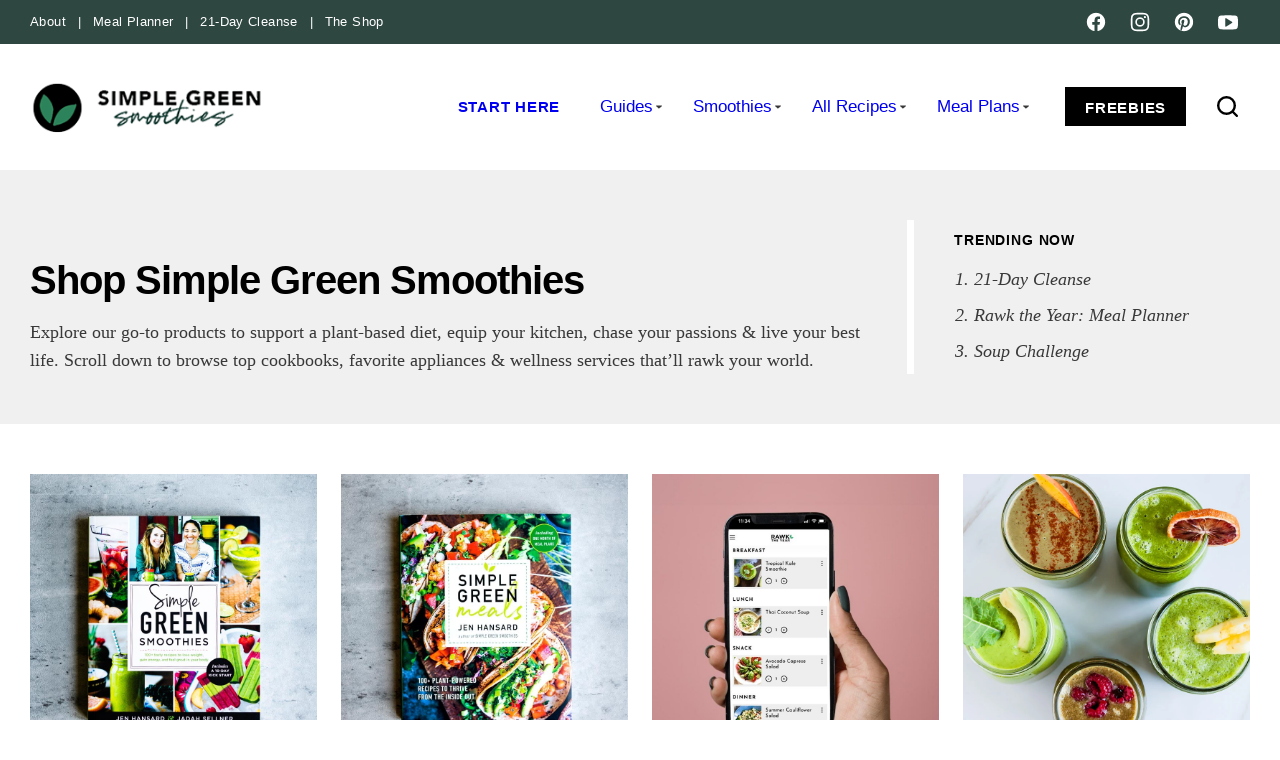

--- FILE ---
content_type: text/html; charset=UTF-8
request_url: https://simplegreensmoothies.com/shop/
body_size: 102482
content:
<!DOCTYPE html><html lang="en-US">
<head><meta charset="UTF-8"><script>if(navigator.userAgent.match(/MSIE|Internet Explorer/i)||navigator.userAgent.match(/Trident\/7\..*?rv:11/i)){var href=document.location.href;if(!href.match(/[?&]nowprocket/)){if(href.indexOf("?")==-1){if(href.indexOf("#")==-1){document.location.href=href+"?nowprocket=1"}else{document.location.href=href.replace("#","?nowprocket=1#")}}else{if(href.indexOf("#")==-1){document.location.href=href+"&nowprocket=1"}else{document.location.href=href.replace("#","&nowprocket=1#")}}}}</script><script>(()=>{class RocketLazyLoadScripts{constructor(){this.v="2.0.4",this.userEvents=["keydown","keyup","mousedown","mouseup","mousemove","mouseover","mouseout","touchmove","touchstart","touchend","touchcancel","wheel","click","dblclick","input"],this.attributeEvents=["onblur","onclick","oncontextmenu","ondblclick","onfocus","onmousedown","onmouseenter","onmouseleave","onmousemove","onmouseout","onmouseover","onmouseup","onmousewheel","onscroll","onsubmit"]}async t(){this.i(),this.o(),/iP(ad|hone)/.test(navigator.userAgent)&&this.h(),this.u(),this.l(this),this.m(),this.k(this),this.p(this),this._(),await Promise.all([this.R(),this.L()]),this.lastBreath=Date.now(),this.S(this),this.P(),this.D(),this.O(),this.M(),await this.C(this.delayedScripts.normal),await this.C(this.delayedScripts.defer),await this.C(this.delayedScripts.async),await this.T(),await this.F(),await this.j(),await this.A(),window.dispatchEvent(new Event("rocket-allScriptsLoaded")),this.everythingLoaded=!0,this.lastTouchEnd&&await new Promise(t=>setTimeout(t,500-Date.now()+this.lastTouchEnd)),this.I(),this.H(),this.U(),this.W()}i(){this.CSPIssue=sessionStorage.getItem("rocketCSPIssue"),document.addEventListener("securitypolicyviolation",t=>{this.CSPIssue||"script-src-elem"!==t.violatedDirective||"data"!==t.blockedURI||(this.CSPIssue=!0,sessionStorage.setItem("rocketCSPIssue",!0))},{isRocket:!0})}o(){window.addEventListener("pageshow",t=>{this.persisted=t.persisted,this.realWindowLoadedFired=!0},{isRocket:!0}),window.addEventListener("pagehide",()=>{this.onFirstUserAction=null},{isRocket:!0})}h(){let t;function e(e){t=e}window.addEventListener("touchstart",e,{isRocket:!0}),window.addEventListener("touchend",function i(o){o.changedTouches[0]&&t.changedTouches[0]&&Math.abs(o.changedTouches[0].pageX-t.changedTouches[0].pageX)<10&&Math.abs(o.changedTouches[0].pageY-t.changedTouches[0].pageY)<10&&o.timeStamp-t.timeStamp<200&&(window.removeEventListener("touchstart",e,{isRocket:!0}),window.removeEventListener("touchend",i,{isRocket:!0}),"INPUT"===o.target.tagName&&"text"===o.target.type||(o.target.dispatchEvent(new TouchEvent("touchend",{target:o.target,bubbles:!0})),o.target.dispatchEvent(new MouseEvent("mouseover",{target:o.target,bubbles:!0})),o.target.dispatchEvent(new PointerEvent("click",{target:o.target,bubbles:!0,cancelable:!0,detail:1,clientX:o.changedTouches[0].clientX,clientY:o.changedTouches[0].clientY})),event.preventDefault()))},{isRocket:!0})}q(t){this.userActionTriggered||("mousemove"!==t.type||this.firstMousemoveIgnored?"keyup"===t.type||"mouseover"===t.type||"mouseout"===t.type||(this.userActionTriggered=!0,this.onFirstUserAction&&this.onFirstUserAction()):this.firstMousemoveIgnored=!0),"click"===t.type&&t.preventDefault(),t.stopPropagation(),t.stopImmediatePropagation(),"touchstart"===this.lastEvent&&"touchend"===t.type&&(this.lastTouchEnd=Date.now()),"click"===t.type&&(this.lastTouchEnd=0),this.lastEvent=t.type,t.composedPath&&t.composedPath()[0].getRootNode()instanceof ShadowRoot&&(t.rocketTarget=t.composedPath()[0]),this.savedUserEvents.push(t)}u(){this.savedUserEvents=[],this.userEventHandler=this.q.bind(this),this.userEvents.forEach(t=>window.addEventListener(t,this.userEventHandler,{passive:!1,isRocket:!0})),document.addEventListener("visibilitychange",this.userEventHandler,{isRocket:!0})}U(){this.userEvents.forEach(t=>window.removeEventListener(t,this.userEventHandler,{passive:!1,isRocket:!0})),document.removeEventListener("visibilitychange",this.userEventHandler,{isRocket:!0}),this.savedUserEvents.forEach(t=>{(t.rocketTarget||t.target).dispatchEvent(new window[t.constructor.name](t.type,t))})}m(){const t="return false",e=Array.from(this.attributeEvents,t=>"data-rocket-"+t),i="["+this.attributeEvents.join("],[")+"]",o="[data-rocket-"+this.attributeEvents.join("],[data-rocket-")+"]",s=(e,i,o)=>{o&&o!==t&&(e.setAttribute("data-rocket-"+i,o),e["rocket"+i]=new Function("event",o),e.setAttribute(i,t))};new MutationObserver(t=>{for(const n of t)"attributes"===n.type&&(n.attributeName.startsWith("data-rocket-")||this.everythingLoaded?n.attributeName.startsWith("data-rocket-")&&this.everythingLoaded&&this.N(n.target,n.attributeName.substring(12)):s(n.target,n.attributeName,n.target.getAttribute(n.attributeName))),"childList"===n.type&&n.addedNodes.forEach(t=>{if(t.nodeType===Node.ELEMENT_NODE)if(this.everythingLoaded)for(const i of[t,...t.querySelectorAll(o)])for(const t of i.getAttributeNames())e.includes(t)&&this.N(i,t.substring(12));else for(const e of[t,...t.querySelectorAll(i)])for(const t of e.getAttributeNames())this.attributeEvents.includes(t)&&s(e,t,e.getAttribute(t))})}).observe(document,{subtree:!0,childList:!0,attributeFilter:[...this.attributeEvents,...e]})}I(){this.attributeEvents.forEach(t=>{document.querySelectorAll("[data-rocket-"+t+"]").forEach(e=>{this.N(e,t)})})}N(t,e){const i=t.getAttribute("data-rocket-"+e);i&&(t.setAttribute(e,i),t.removeAttribute("data-rocket-"+e))}k(t){Object.defineProperty(HTMLElement.prototype,"onclick",{get(){return this.rocketonclick||null},set(e){this.rocketonclick=e,this.setAttribute(t.everythingLoaded?"onclick":"data-rocket-onclick","this.rocketonclick(event)")}})}S(t){function e(e,i){let o=e[i];e[i]=null,Object.defineProperty(e,i,{get:()=>o,set(s){t.everythingLoaded?o=s:e["rocket"+i]=o=s}})}e(document,"onreadystatechange"),e(window,"onload"),e(window,"onpageshow");try{Object.defineProperty(document,"readyState",{get:()=>t.rocketReadyState,set(e){t.rocketReadyState=e},configurable:!0}),document.readyState="loading"}catch(t){console.log("WPRocket DJE readyState conflict, bypassing")}}l(t){this.originalAddEventListener=EventTarget.prototype.addEventListener,this.originalRemoveEventListener=EventTarget.prototype.removeEventListener,this.savedEventListeners=[],EventTarget.prototype.addEventListener=function(e,i,o){o&&o.isRocket||!t.B(e,this)&&!t.userEvents.includes(e)||t.B(e,this)&&!t.userActionTriggered||e.startsWith("rocket-")||t.everythingLoaded?t.originalAddEventListener.call(this,e,i,o):(t.savedEventListeners.push({target:this,remove:!1,type:e,func:i,options:o}),"mouseenter"!==e&&"mouseleave"!==e||t.originalAddEventListener.call(this,e,t.savedUserEvents.push,o))},EventTarget.prototype.removeEventListener=function(e,i,o){o&&o.isRocket||!t.B(e,this)&&!t.userEvents.includes(e)||t.B(e,this)&&!t.userActionTriggered||e.startsWith("rocket-")||t.everythingLoaded?t.originalRemoveEventListener.call(this,e,i,o):t.savedEventListeners.push({target:this,remove:!0,type:e,func:i,options:o})}}J(t,e){this.savedEventListeners=this.savedEventListeners.filter(i=>{let o=i.type,s=i.target||window;return e!==o||t!==s||(this.B(o,s)&&(i.type="rocket-"+o),this.$(i),!1)})}H(){EventTarget.prototype.addEventListener=this.originalAddEventListener,EventTarget.prototype.removeEventListener=this.originalRemoveEventListener,this.savedEventListeners.forEach(t=>this.$(t))}$(t){t.remove?this.originalRemoveEventListener.call(t.target,t.type,t.func,t.options):this.originalAddEventListener.call(t.target,t.type,t.func,t.options)}p(t){let e;function i(e){return t.everythingLoaded?e:e.split(" ").map(t=>"load"===t||t.startsWith("load.")?"rocket-jquery-load":t).join(" ")}function o(o){function s(e){const s=o.fn[e];o.fn[e]=o.fn.init.prototype[e]=function(){return this[0]===window&&t.userActionTriggered&&("string"==typeof arguments[0]||arguments[0]instanceof String?arguments[0]=i(arguments[0]):"object"==typeof arguments[0]&&Object.keys(arguments[0]).forEach(t=>{const e=arguments[0][t];delete arguments[0][t],arguments[0][i(t)]=e})),s.apply(this,arguments),this}}if(o&&o.fn&&!t.allJQueries.includes(o)){const e={DOMContentLoaded:[],"rocket-DOMContentLoaded":[]};for(const t in e)document.addEventListener(t,()=>{e[t].forEach(t=>t())},{isRocket:!0});o.fn.ready=o.fn.init.prototype.ready=function(i){function s(){parseInt(o.fn.jquery)>2?setTimeout(()=>i.bind(document)(o)):i.bind(document)(o)}return"function"==typeof i&&(t.realDomReadyFired?!t.userActionTriggered||t.fauxDomReadyFired?s():e["rocket-DOMContentLoaded"].push(s):e.DOMContentLoaded.push(s)),o([])},s("on"),s("one"),s("off"),t.allJQueries.push(o)}e=o}t.allJQueries=[],o(window.jQuery),Object.defineProperty(window,"jQuery",{get:()=>e,set(t){o(t)}})}P(){const t=new Map;document.write=document.writeln=function(e){const i=document.currentScript,o=document.createRange(),s=i.parentElement;let n=t.get(i);void 0===n&&(n=i.nextSibling,t.set(i,n));const c=document.createDocumentFragment();o.setStart(c,0),c.appendChild(o.createContextualFragment(e)),s.insertBefore(c,n)}}async R(){return new Promise(t=>{this.userActionTriggered?t():this.onFirstUserAction=t})}async L(){return new Promise(t=>{document.addEventListener("DOMContentLoaded",()=>{this.realDomReadyFired=!0,t()},{isRocket:!0})})}async j(){return this.realWindowLoadedFired?Promise.resolve():new Promise(t=>{window.addEventListener("load",t,{isRocket:!0})})}M(){this.pendingScripts=[];this.scriptsMutationObserver=new MutationObserver(t=>{for(const e of t)e.addedNodes.forEach(t=>{"SCRIPT"!==t.tagName||t.noModule||t.isWPRocket||this.pendingScripts.push({script:t,promise:new Promise(e=>{const i=()=>{const i=this.pendingScripts.findIndex(e=>e.script===t);i>=0&&this.pendingScripts.splice(i,1),e()};t.addEventListener("load",i,{isRocket:!0}),t.addEventListener("error",i,{isRocket:!0}),setTimeout(i,1e3)})})})}),this.scriptsMutationObserver.observe(document,{childList:!0,subtree:!0})}async F(){await this.X(),this.pendingScripts.length?(await this.pendingScripts[0].promise,await this.F()):this.scriptsMutationObserver.disconnect()}D(){this.delayedScripts={normal:[],async:[],defer:[]},document.querySelectorAll("script[type$=rocketlazyloadscript]").forEach(t=>{t.hasAttribute("data-rocket-src")?t.hasAttribute("async")&&!1!==t.async?this.delayedScripts.async.push(t):t.hasAttribute("defer")&&!1!==t.defer||"module"===t.getAttribute("data-rocket-type")?this.delayedScripts.defer.push(t):this.delayedScripts.normal.push(t):this.delayedScripts.normal.push(t)})}async _(){await this.L();let t=[];document.querySelectorAll("script[type$=rocketlazyloadscript][data-rocket-src]").forEach(e=>{let i=e.getAttribute("data-rocket-src");if(i&&!i.startsWith("data:")){i.startsWith("//")&&(i=location.protocol+i);try{const o=new URL(i).origin;o!==location.origin&&t.push({src:o,crossOrigin:e.crossOrigin||"module"===e.getAttribute("data-rocket-type")})}catch(t){}}}),t=[...new Map(t.map(t=>[JSON.stringify(t),t])).values()],this.Y(t,"preconnect")}async G(t){if(await this.K(),!0!==t.noModule||!("noModule"in HTMLScriptElement.prototype))return new Promise(e=>{let i;function o(){(i||t).setAttribute("data-rocket-status","executed"),e()}try{if(navigator.userAgent.includes("Firefox/")||""===navigator.vendor||this.CSPIssue)i=document.createElement("script"),[...t.attributes].forEach(t=>{let e=t.nodeName;"type"!==e&&("data-rocket-type"===e&&(e="type"),"data-rocket-src"===e&&(e="src"),i.setAttribute(e,t.nodeValue))}),t.text&&(i.text=t.text),t.nonce&&(i.nonce=t.nonce),i.hasAttribute("src")?(i.addEventListener("load",o,{isRocket:!0}),i.addEventListener("error",()=>{i.setAttribute("data-rocket-status","failed-network"),e()},{isRocket:!0}),setTimeout(()=>{i.isConnected||e()},1)):(i.text=t.text,o()),i.isWPRocket=!0,t.parentNode.replaceChild(i,t);else{const i=t.getAttribute("data-rocket-type"),s=t.getAttribute("data-rocket-src");i?(t.type=i,t.removeAttribute("data-rocket-type")):t.removeAttribute("type"),t.addEventListener("load",o,{isRocket:!0}),t.addEventListener("error",i=>{this.CSPIssue&&i.target.src.startsWith("data:")?(console.log("WPRocket: CSP fallback activated"),t.removeAttribute("src"),this.G(t).then(e)):(t.setAttribute("data-rocket-status","failed-network"),e())},{isRocket:!0}),s?(t.fetchPriority="high",t.removeAttribute("data-rocket-src"),t.src=s):t.src="data:text/javascript;base64,"+window.btoa(unescape(encodeURIComponent(t.text)))}}catch(i){t.setAttribute("data-rocket-status","failed-transform"),e()}});t.setAttribute("data-rocket-status","skipped")}async C(t){const e=t.shift();return e?(e.isConnected&&await this.G(e),this.C(t)):Promise.resolve()}O(){this.Y([...this.delayedScripts.normal,...this.delayedScripts.defer,...this.delayedScripts.async],"preload")}Y(t,e){this.trash=this.trash||[];let i=!0;var o=document.createDocumentFragment();t.forEach(t=>{const s=t.getAttribute&&t.getAttribute("data-rocket-src")||t.src;if(s&&!s.startsWith("data:")){const n=document.createElement("link");n.href=s,n.rel=e,"preconnect"!==e&&(n.as="script",n.fetchPriority=i?"high":"low"),t.getAttribute&&"module"===t.getAttribute("data-rocket-type")&&(n.crossOrigin=!0),t.crossOrigin&&(n.crossOrigin=t.crossOrigin),t.integrity&&(n.integrity=t.integrity),t.nonce&&(n.nonce=t.nonce),o.appendChild(n),this.trash.push(n),i=!1}}),document.head.appendChild(o)}W(){this.trash.forEach(t=>t.remove())}async T(){try{document.readyState="interactive"}catch(t){}this.fauxDomReadyFired=!0;try{await this.K(),this.J(document,"readystatechange"),document.dispatchEvent(new Event("rocket-readystatechange")),await this.K(),document.rocketonreadystatechange&&document.rocketonreadystatechange(),await this.K(),this.J(document,"DOMContentLoaded"),document.dispatchEvent(new Event("rocket-DOMContentLoaded")),await this.K(),this.J(window,"DOMContentLoaded"),window.dispatchEvent(new Event("rocket-DOMContentLoaded"))}catch(t){console.error(t)}}async A(){try{document.readyState="complete"}catch(t){}try{await this.K(),this.J(document,"readystatechange"),document.dispatchEvent(new Event("rocket-readystatechange")),await this.K(),document.rocketonreadystatechange&&document.rocketonreadystatechange(),await this.K(),this.J(window,"load"),window.dispatchEvent(new Event("rocket-load")),await this.K(),window.rocketonload&&window.rocketonload(),await this.K(),this.allJQueries.forEach(t=>t(window).trigger("rocket-jquery-load")),await this.K(),this.J(window,"pageshow");const t=new Event("rocket-pageshow");t.persisted=this.persisted,window.dispatchEvent(t),await this.K(),window.rocketonpageshow&&window.rocketonpageshow({persisted:this.persisted})}catch(t){console.error(t)}}async K(){Date.now()-this.lastBreath>45&&(await this.X(),this.lastBreath=Date.now())}async X(){return document.hidden?new Promise(t=>setTimeout(t)):new Promise(t=>requestAnimationFrame(t))}B(t,e){return e===document&&"readystatechange"===t||(e===document&&"DOMContentLoaded"===t||(e===window&&"DOMContentLoaded"===t||(e===window&&"load"===t||e===window&&"pageshow"===t)))}static run(){(new RocketLazyLoadScripts).t()}}RocketLazyLoadScripts.run()})();</script><script data-no-optimize="1" data-cfasync="false">!function(){"use strict";const t={adt_ei:{identityApiKey:"plainText",source:"url",type:"plaintext",priority:1},adt_eih:{identityApiKey:"sha256",source:"urlh",type:"hashed",priority:2},sh_kit:{identityApiKey:"sha256",source:"urlhck",type:"hashed",priority:3}},e=Object.keys(t);function i(t){return function(t){const e=t.match(/((?=([a-z0-9._!#$%+^&*()[\]<>-]+))\2@[a-z0-9._-]+\.[a-z0-9._-]+)/gi);return e?e[0]:""}(function(t){return t.replace(/\s/g,"")}(t.toLowerCase()))}!async function(){const n=new URL(window.location.href),o=n.searchParams;let a=null;const r=Object.entries(t).sort(([,t],[,e])=>t.priority-e.priority).map(([t])=>t);for(const e of r){const n=o.get(e),r=t[e];if(!n||!r)continue;const c=decodeURIComponent(n),d="plaintext"===r.type&&i(c),s="hashed"===r.type&&c;if(d||s){a={value:c,config:r};break}}if(a){const{value:t,config:e}=a;window.adthrive=window.adthrive||{},window.adthrive.cmd=window.adthrive.cmd||[],window.adthrive.cmd.push(function(){window.adthrive.identityApi({source:e.source,[e.identityApiKey]:t},({success:i,data:n})=>{i?window.adthrive.log("info","Plugin","detectEmails",`Identity API called with ${e.type} email: ${t}`,n):window.adthrive.log("warning","Plugin","detectEmails",`Failed to call Identity API with ${e.type} email: ${t}`,n)})})}!function(t,e){const i=new URL(e);t.forEach(t=>i.searchParams.delete(t)),history.replaceState(null,"",i.toString())}(e,n)}()}();
</script><meta name='robots' content='index, follow, max-image-preview:large, max-snippet:-1, max-video-preview:-1' />
	<style></style>
	<style data-no-optimize="1" data-cfasync="false"></style>
<script data-no-optimize="1" data-cfasync="false">
	window.adthriveCLS = {
		enabledLocations: ['Content', 'Recipe'],
		injectedSlots: [],
		injectedFromPlugin: true,
		branch: '7cf97f0',bucket: 'prod',					videoDisabledFromPlugin: true,
			};
	window.adthriveCLS.siteAds = {"betaTester":false,"targeting":[{"value":"58ae004f42b971433a846d56","key":"siteId"},{"value":"6233884dc9216170881b6750","key":"organizationId"},{"value":"Simple Green Smoothies","key":"siteName"},{"value":"AdThrive Edge","key":"service"},{"value":"on","key":"bidding"},{"value":["Food","Vegetarian","Clean Eating"],"key":"verticals"}],"siteUrl":"http://simplegreensmoothies.com","siteId":"58ae004f42b971433a846d56","siteName":"Simple Green Smoothies","breakpoints":{"tablet":768,"desktop":1024},"cloudflare":{"version":"b770817"},"adUnits":[{"sequence":1,"targeting":[{"value":["Sidebar"],"key":"location"}],"devices":["desktop"],"name":"Sidebar_1","sticky":false,"location":"Sidebar","dynamic":{"pageSelector":"body.single","spacing":0,"max":1,"lazyMax":null,"enable":true,"lazy":false,"elementSelector":".block-area-sidebar > *","skip":0,"classNames":[],"position":"afterend","every":1,"enabled":true},"stickyOverlapSelector":"","adSizes":[[300,250],[300,600],[300,1050],[336,280],[250,250],[320,50],[320,100]],"priority":299,"autosize":true},{"sequence":9,"targeting":[{"value":["Sidebar"],"key":"location"},{"value":true,"key":"sticky"}],"devices":["desktop"],"name":"Sidebar_9","sticky":true,"location":"Sidebar","dynamic":{"pageSelector":"","spacing":0,"max":1,"lazyMax":null,"enable":true,"lazy":false,"elementSelector":".block-area-sidebar","skip":0,"classNames":[],"position":"beforeend","every":1,"enabled":true},"stickyOverlapSelector":".site-footer","adSizes":[[160,600],[336,280],[320,50],[300,600],[250,250],[1,1],[320,100],[300,1050],[300,50],[300,420],[300,250]],"priority":291,"autosize":true},{"sequence":null,"targeting":[{"value":["Content"],"key":"location"}],"devices":["desktop"],"name":"Content","sticky":false,"location":"Content","dynamic":{"pageSelector":"body.single","spacing":1,"max":2,"lazyMax":97,"enable":true,"lazy":true,"elementSelector":".entry-content > .wp-block-image ","skip":2,"classNames":[],"position":"afterend","every":1,"enabled":true},"stickyOverlapSelector":"","adSizes":[[728,90],[336,280],[320,50],[468,60],[970,90],[250,250],[1,1],[320,100],[970,250],[1,2],[300,50],[300,300],[552,334],[728,250],[300,250]],"priority":199,"autosize":true},{"sequence":null,"targeting":[{"value":["Content"],"key":"location"}],"devices":["tablet","phone"],"name":"Content","sticky":false,"location":"Content","dynamic":{"pageSelector":"body.single","spacing":1,"max":2,"lazyMax":97,"enable":true,"lazy":true,"elementSelector":".entry-content > .wp-block-image ","skip":2,"classNames":[],"position":"afterend","every":1,"enabled":true},"stickyOverlapSelector":"","adSizes":[[728,90],[336,280],[320,50],[468,60],[970,90],[250,250],[1,1],[320,100],[970,250],[1,2],[300,50],[300,300],[552,334],[728,250],[300,250]],"priority":199,"autosize":true},{"sequence":null,"targeting":[{"value":["Recipe"],"key":"location"}],"devices":["desktop","tablet"],"name":"Recipe","sticky":false,"location":"Recipe","dynamic":{"pageSelector":"","spacing":0.8,"max":1,"lazyMax":null,"enable":true,"lazy":false,"elementSelector":".wprm-recipe-ingredients-container li, .wprm-recipe-notes-container li, .wprm-recipe-notes-container span","skip":0,"classNames":[],"position":"afterend","every":1,"enabled":true},"stickyOverlapSelector":"","adSizes":[[320,50],[250,250],[1,1],[320,100],[1,2],[300,50],[320,300],[300,390],[300,250]],"priority":-101,"autosize":true},{"sequence":1,"targeting":[{"value":["Recipe"],"key":"location"}],"devices":["phone"],"name":"Recipe_1","sticky":false,"location":"Recipe","dynamic":{"pageSelector":"","spacing":0,"max":1,"lazyMax":null,"enable":true,"lazy":false,"elementSelector":".wprm-recipe-ingredients-container","skip":0,"classNames":[],"position":"beforebegin","every":1,"enabled":true},"stickyOverlapSelector":"","adSizes":[[320,50],[250,250],[1,1],[320,100],[1,2],[300,50],[320,300],[300,390],[300,250]],"priority":-101,"autosize":true},{"sequence":null,"targeting":[{"value":["Footer"],"key":"location"}],"devices":["desktop","tablet","phone"],"name":"Footer","sticky":false,"location":"Footer","dynamic":{"pageSelector":"body.single, body.archive, body.home, body.page-id-57464, body.page-id-40398","spacing":0,"max":1,"lazyMax":null,"enable":true,"lazy":false,"elementSelector":"body","skip":0,"classNames":[],"position":"beforeend","every":1,"enabled":true},"stickyOverlapSelector":"","adSizes":[[320,50],[320,100],[728,90],[970,90],[468,60],[1,1],[300,50]],"priority":-1,"autosize":true}],"adDensityLayout":{"mobile":{"adDensity":0.99,"onePerViewport":false},"pageOverrides":[],"desktop":{"adDensity":0.99,"onePerViewport":false}},"adDensityEnabled":true,"siteExperiments":[],"adTypes":{"sponsorTileDesktop":true,"interscrollerDesktop":true,"nativeBelowPostDesktop":true,"miniscroller":true,"largeFormatsMobile":true,"nativeMobileContent":true,"inRecipeRecommendationMobile":true,"nativeMobileRecipe":true,"sponsorTileMobile":true,"expandableCatalogAdsMobile":false,"frameAdsMobile":true,"outstreamMobile":true,"nativeHeaderMobile":true,"frameAdsDesktop":true,"inRecipeRecommendationDesktop":true,"expandableFooterDesktop":true,"nativeDesktopContent":false,"outstreamDesktop":true,"animatedFooter":true,"skylineHeader":false,"expandableFooter":true,"nativeDesktopSidebar":true,"videoFootersMobile":true,"videoFootersDesktop":true,"interscroller":true,"nativeDesktopRecipe":true,"nativeHeaderDesktop":true,"nativeBelowPostMobile":true,"expandableCatalogAdsDesktop":false,"largeFormatsDesktop":true},"adOptions":{"theTradeDesk":true,"usCmpClickWrap":{"enabled":false,"regions":[]},"undertone":true,"sidebarConfig":{"dynamicStickySidebar":{"minHeight":1800,"enabled":true,"blockedSelectors":[]}},"footerCloseButton":true,"teads":true,"seedtag":true,"pmp":true,"thirtyThreeAcross":true,"sharethrough":true,"optimizeVideoPlayersForEarnings":true,"removeVideoTitleWrapper":true,"pubMatic":true,"contentTermsFooterEnabled":true,"chicory":true,"infiniteScroll":false,"longerVideoAdPod":false,"yahoossp":true,"spa":false,"stickyContainerConfig":{"recipeDesktop":{"minHeight":null,"enabled":false},"blockedSelectors":[],"stickyHeaderSelectors":[],"content":{"minHeight":null,"enabled":false},"recipeMobile":{"minHeight":null,"enabled":false}},"gatedPrint":{"printClasses":[],"siteEmailServiceProviderId":"c5b9c4df-ff65-4fb8-8fed-ca90e2175eef","defaultOptIn":false,"closeButtonEnabled":false,"enabled":false,"newsletterPromptEnabled":false},"yieldmo":true,"footerSelector":"","consentMode":{"enabled":false,"customVendorList":""},"amazonUAM":true,"gamMCMEnabled":true,"gamMCMChildNetworkCode":"22873609079","rubicon":true,"conversant":true,"openx":true,"customCreativeEnabled":true,"secColor":"#000000","unruly":true,"mediaGrid":true,"bRealTime":true,"adInViewTime":null,"regulatory":{"privacyPolicyUrl":"","termsOfServiceUrl":""},"gumgum":true,"comscoreFooter":true,"desktopInterstitial":false,"contentAdXExpansionDesktop":true,"amx":true,"footerCloseButtonDesktop":false,"ozone":true,"isAutoOptimized":false,"comscoreTAL":true,"targetaff":false,"bgColor":"#FFFFFF","advancePlaylistOptions":{"playlistPlayer":{"enabled":true},"relatedPlayer":{"enabled":true,"applyToFirst":true}},"kargo":true,"liveRampATS":true,"footerCloseButtonMobile":false,"interstitialBlockedPageSelectors":"","prioritizeShorterVideoAds":false,"allowSmallerAdSizes":true,"comscore":"Food","blis":true,"wakeLock":{"desktopEnabled":true,"mobileValue":15,"mobileEnabled":true,"desktopValue":30},"mobileInterstitial":false,"tripleLift":true,"sensitiveCategories":["alc","ast","cbd","cosm","dat","gamc","pol","rel","sst","ssr","srh","ske","wtl"],"liveRamp":true,"adthriveEmailIdentity":true,"criteo":true,"nativo":true,"infiniteScrollOptions":{"selector":"","heightThreshold":0},"siteAttributes":{"mobileHeaderSelectors":[],"desktopHeaderSelectors":[]},"dynamicContentSlotLazyLoading":true,"clsOptimizedAds":true,"ogury":true,"verticals":["Food","Vegetarian","Clean Eating"],"inImage":false,"stackadapt":true,"usCMP":{"regions":[],"defaultOptIn":false,"enabled":false,"strictMode":false},"contentAdXExpansionMobile":true,"advancePlaylist":true,"medianet":true,"delayLoading":true,"inImageZone":null,"appNexus":true,"rise":true,"liveRampId":"","infiniteScrollRefresh":false,"indexExchange":true},"siteAdsProfiles":[],"thirdPartySiteConfig":{"partners":{"discounts":[]}},"featureRollouts":{"disable-delay-loading-good-cwv":{"featureRolloutId":43,"data":null,"enabled":true},"disable-kargo-spotlight":{"featureRolloutId":45,"data":{"pct_enabled":90},"enabled":true}},"videoPlayers":{"contextual":{"autoplayCollapsibleEnabled":false,"overrideEmbedLocation":false,"defaultPlayerType":"static"},"videoEmbed":"wordpress","footerSelector":"","contentSpecificPlaylists":[{"isDraft":false,"playlistId":"ZCXzjiP1","categories":["autumn"]}],"players":[{"playlistId":"LQaZDwLQ","pageSelector":"","devices":["mobile","desktop"],"description":"","skip":0,"title":"Stationary related player - desktop and mobile","type":"stationaryRelated","enabled":true,"formattedType":"Stationary Related","elementSelector":"","id":4081500,"position":"","saveVideoCloseState":false,"shuffle":false,"adPlayerTitle":"Stationary related player - desktop and mobile","playerId":"ZAbcjsJb"},{"playlistId":"LQaZDwLQ","pageSelector":"body.single","devices":["desktop"],"description":"","skip":1,"title":"MY LATEST VIDEOS","type":"stickyPlaylist","enabled":true,"formattedType":"Sticky Playlist","elementSelector":".entry-content > h2","id":4081502,"position":"beforebegin","saveVideoCloseState":false,"shuffle":false,"adPlayerTitle":"MY LATEST VIDEOS","mobileHeaderSelector":null,"playerId":"ZAbcjsJb"},{"playlistId":"LQaZDwLQ","pageSelector":"body.single","devices":["mobile"],"mobileLocation":"bottom-left","description":"","skip":1,"title":"MY LATEST VIDEOS","type":"stickyPlaylist","enabled":true,"formattedType":"Sticky Playlist","elementSelector":".entry-content > h2","id":4081501,"position":"beforebegin","saveVideoCloseState":false,"shuffle":false,"adPlayerTitle":"MY LATEST VIDEOS","mobileHeaderSelector":null,"playerId":"ZAbcjsJb"}],"partners":{"theTradeDesk":true,"unruly":true,"mediaGrid":true,"undertone":true,"gumgum":true,"seedtag":true,"amx":true,"ozone":true,"pmp":true,"kargo":true,"stickyOutstream":{"desktop":{"enabled":true},"blockedPageSelectors":"body:not(:has(.wprm-recipe-container))","mobileLocation":"bottom-left","allowOnHomepage":true,"mobile":{"enabled":true},"saveVideoCloseState":false,"mobileHeaderSelector":"","allowForPageWithStickyPlayer":{"enabled":true}},"sharethrough":true,"blis":true,"tripleLift":true,"pubMatic":true,"criteo":true,"yahoossp":true,"nativo":true,"stackadapt":true,"yieldmo":true,"amazonUAM":true,"medianet":true,"rubicon":true,"appNexus":true,"rise":true,"openx":true,"indexExchange":true}}};</script>

<script data-no-optimize="1" data-cfasync="false">
(function(w, d) {
	w.adthrive = w.adthrive || {};
	w.adthrive.cmd = w.adthrive.cmd || [];
	w.adthrive.plugin = 'adthrive-ads-3.10.0';
	w.adthrive.host = 'ads.adthrive.com';
	w.adthrive.integration = 'plugin';

	var commitParam = (w.adthriveCLS && w.adthriveCLS.bucket !== 'prod' && w.adthriveCLS.branch) ? '&commit=' + w.adthriveCLS.branch : '';

	var s = d.createElement('script');
	s.async = true;
	s.referrerpolicy='no-referrer-when-downgrade';
	s.src = 'https://' + w.adthrive.host + '/sites/58ae004f42b971433a846d56/ads.min.js?referrer=' + w.encodeURIComponent(w.location.href) + commitParam + '&cb=' + (Math.floor(Math.random() * 100) + 1) + '';
	var n = d.getElementsByTagName('script')[0];
	n.parentNode.insertBefore(s, n);
})(window, document);
</script>
<link rel="dns-prefetch" href="https://ads.adthrive.com/"><link rel="preconnect" href="https://ads.adthrive.com/"><link rel="preconnect" href="https://ads.adthrive.com/" crossorigin>
	<!-- This site is optimized with the Yoast SEO Premium plugin v26.8 (Yoast SEO v26.8) - https://yoast.com/product/yoast-seo-premium-wordpress/ -->
	<title>Shop My Favorite Items | Simple Green Smoothies</title>
<link data-rocket-prefetch href="https://insights-tag.convertkit.com" rel="dns-prefetch">
<link data-rocket-prefetch href="https://cdn.provesrc.com" rel="dns-prefetch">
<link data-rocket-prefetch href="https://ads.adthrive.com" rel="dns-prefetch">
<link data-rocket-prefetch href="https://static.samcart.com" rel="dns-prefetch">
<link data-rocket-prefetch href="https://www.googletagmanager.com" rel="dns-prefetch">
<link data-rocket-prefetch href="https://simplegreensmoothies.kit.com" rel="dns-prefetch">
<link data-rocket-prefetch href="https://cdn.jsdelivr.net" rel="dns-prefetch">
<link data-rocket-prefetch href="https://challenges.cloudflare.com" rel="dns-prefetch">
<style id="wpr-usedcss">img:is([sizes=auto i],[sizes^="auto," i]){contain-intrinsic-size:3000px 1500px}.adthrive-ad{margin-top:10px;margin-bottom:10px;text-align:center;overflow-x:visible;clear:both;line-height:0}.adthrive-device-desktop .wprm-recipe-ingredients-container{overflow:visible}.adthrive-sticky-sidebar>div{top:95px!important}.screen-reader-text{clip:rect(1px,1px,1px,1px);height:1px;overflow:hidden;position:absolute!important;width:1px;word-wrap:normal!important}.center{text-align:center}.left{text-align:left}.right{text-align:right}.wp-block-image{margin-bottom:1.2em}:root{--comment-rating-star-color:#343434}.comment-form-wprm-rating{margin-bottom:20px;margin-top:5px;text-align:left}.rtl .comment-form-wprm-rating{text-align:right}:root{--wprm-popup-font-size:16px;--wprm-popup-background:#fff;--wprm-popup-title:#000;--wprm-popup-content:#444;--wprm-popup-button-background:#5a822b;--wprm-popup-button-text:#fff}html body.wprm-popup-modal-open{height:100%;left:0;overflow:visible;position:fixed;right:0;width:100%}.wprm-popup-modal{display:none}.wprm-popup-modal.is-open{display:block}.wprm-popup-modal__content{color:var(--wprm-popup-content);line-height:1.5}.wprm-popup-modal__content p{font-size:1em;line-height:1.5}.wprm-popup-modal__footer{margin-top:20px}.tippy-box[data-animation=fade][data-state=hidden]{opacity:0}[data-tippy-root]{max-width:calc(100vw - 10px)}.tippy-box{background-color:#333;border-radius:4px;color:#fff;font-size:14px;line-height:1.4;outline:0;position:relative;transition-property:transform,visibility,opacity;white-space:normal}.tippy-box[data-placement^=top]>.tippy-arrow{bottom:0}.tippy-box[data-placement^=top]>.tippy-arrow:before{border-top-color:initial;border-width:8px 8px 0;bottom:-7px;left:0;transform-origin:center top}.tippy-box[data-placement^=bottom]>.tippy-arrow{top:0}.tippy-box[data-placement^=bottom]>.tippy-arrow:before{border-bottom-color:initial;border-width:0 8px 8px;left:0;top:-7px;transform-origin:center bottom}.tippy-box[data-placement^=left]>.tippy-arrow{right:0}.tippy-box[data-placement^=left]>.tippy-arrow:before{border-left-color:initial;border-width:8px 0 8px 8px;right:-7px;transform-origin:center left}.tippy-box[data-placement^=right]>.tippy-arrow{left:0}.tippy-box[data-placement^=right]>.tippy-arrow:before{border-right-color:initial;border-width:8px 8px 8px 0;left:-7px;transform-origin:center right}.tippy-box[data-inertia][data-state=visible]{transition-timing-function:cubic-bezier(.54,1.5,.38,1.11)}.tippy-arrow{color:#333;height:16px;width:16px}.tippy-arrow:before{border-color:transparent;border-style:solid;content:"";position:absolute}.tippy-content{padding:5px 9px;position:relative;z-index:1}.tippy-box[data-theme=wprm] .tippy-content p:first-child{margin-top:0}.tippy-box[data-theme=wprm] .tippy-content p:last-child{margin-bottom:0}.tippy-box[data-theme~=wprm-variable]{background-color:var(--wprm-tippy-background)}.tippy-box[data-theme~=wprm-variable][data-placement^=top]>.tippy-arrow:before{border-top-color:var(--wprm-tippy-background)}.tippy-box[data-theme~=wprm-variable][data-placement^=bottom]>.tippy-arrow:before{border-bottom-color:var(--wprm-tippy-background)}.tippy-box[data-theme~=wprm-variable][data-placement^=left]>.tippy-arrow:before{border-left-color:var(--wprm-tippy-background)}.tippy-box[data-theme~=wprm-variable][data-placement^=right]>.tippy-arrow:before{border-right-color:var(--wprm-tippy-background)}.wprm-loader{animation:1s ease-in-out infinite wprmSpin;-webkit-animation:1s ease-in-out infinite wprmSpin;border:2px solid hsla(0,0%,78%,.3);border-radius:50%;border-top-color:#444;display:inline-block;height:10px;width:10px}@keyframes wprmSpin{to{-webkit-transform:rotate(1turn)}}@-webkit-keyframes wprmSpin{to{-webkit-transform:rotate(1turn)}}.wprm-recipe-container{outline:0}.wprm-recipe{overflow:hidden;zoom:1;clear:both;text-align:left}.wprm-recipe *{box-sizing:border-box}.wprm-recipe ol,.wprm-recipe ul{-webkit-margin-before:0;-webkit-margin-after:0;-webkit-padding-start:0;margin:0;padding:0}.wprm-recipe li{font-size:1em;margin:0 0 0 32px;padding:0}.wprm-recipe p{font-size:1em;margin:0;padding:0}.wprm-recipe li,.wprm-recipe li.wprm-recipe-instruction{list-style-position:outside}.wprm-recipe li:before{display:none}.wprm-recipe h1,.wprm-recipe h2,.wprm-recipe h3,.wprm-recipe h4,.wprm-recipe h5,.wprm-recipe h6{clear:none;font-variant:normal;letter-spacing:normal;margin:0;padding:0;text-transform:none}body:not(.wprm-print) .wprm-recipe p:first-letter{color:inherit;font-family:inherit;font-size:inherit;line-height:inherit;margin:inherit;padding:inherit}.rtl .wprm-recipe{text-align:right}.rtl .wprm-recipe li{margin:0 32px 0 0}.wprm-expandable-container,.wprm-expandable-container-separated{--wprm-expandable-text-color:#333;--wprm-expandable-button-color:#fff;--wprm-expandable-border-color:#333;--wprm-expandable-border-radius:0px;--wprm-expandable-vertical-padding:5px;--wprm-expandable-horizontal-padding:5px}.wprm-expandable-container a.wprm-expandable-button,.wprm-expandable-container button.wprm-expandable-button,.wprm-expandable-container-separated a.wprm-expandable-button,.wprm-expandable-container-separated button.wprm-expandable-button{color:var(--wprm-expandable-text-color)}.wprm-expandable-container button.wprm-expandable-button,.wprm-expandable-container-separated button.wprm-expandable-button{background-color:var(--wprm-expandable-button-color);border-color:var(--wprm-expandable-border-color);border-radius:var(--wprm-expandable-border-radius);padding:var(--wprm-expandable-vertical-padding) var(--wprm-expandable-horizontal-padding)}.wprm-expandable-container-separated.wprm-expandable-expanded .wprm-expandable-button-show,.wprm-expandable-container.wprm-expandable-expanded .wprm-expandable-button-show{display:none}.wprm-expandable-separated-content-collapsed{display:none!important}.wprm-recipe-ingredients-container .wprm-recipe-ingredient-image{flex-shrink:0}.wprm-recipe-ingredients-container .wprm-recipe-ingredient-image img{vertical-align:middle}.wprm-recipe-shop-instacart-loading{cursor:wait;opacity:.5}.wprm-recipe-shop-instacart{align-items:center;border:1px solid #003d29;border-radius:23px;cursor:pointer;display:inline-flex;font-family:Instacart,system-ui,-apple-system,BlinkMacSystemFont,Segoe UI,Roboto,Oxygen,Ubuntu,Cantarell,Open Sans,Helvetica Neue,sans-serif;font-size:14px;height:46px;padding:0 18px}.wprm-recipe-shop-instacart>img{height:22px!important;margin:0!important;padding:0!important;width:auto!important}.wprm-recipe-shop-instacart>span{margin-left:10px}.wprm-recipe-instructions-container .wprm-recipe-instruction-media{margin:5px 0 15px;max-width:100%}.wp-block-button__link{align-content:center;box-sizing:border-box;cursor:pointer;display:inline-block;height:100%;text-align:center;word-break:break-word}:where(.wp-block-button__link){border-radius:9999px;box-shadow:none;padding:calc(.667em + 2px) calc(1.333em + 2px);text-decoration:none}.wp-block-button[style*=text-decoration] .wp-block-button__link{text-decoration:inherit}:root :where(.wp-block-button .wp-block-button__link.is-style-outline),:root :where(.wp-block-button.is-style-outline>.wp-block-button__link){border:2px solid;padding:.667em 1.333em}:root :where(.wp-block-button .wp-block-button__link.is-style-outline:not(.has-text-color)),:root :where(.wp-block-button.is-style-outline>.wp-block-button__link:not(.has-text-color)){color:currentColor}:root :where(.wp-block-button .wp-block-button__link.is-style-outline:not(.has-background)),:root :where(.wp-block-button.is-style-outline>.wp-block-button__link:not(.has-background)){background-color:initial;background-image:none}.wp-block-buttons{box-sizing:border-box}.wp-block-buttons>.wp-block-button{display:inline-block;margin:0}.wp-block-buttons.is-content-justification-center{justify-content:center}.wp-block-buttons[style*=text-decoration] .wp-block-button,.wp-block-buttons[style*=text-decoration] .wp-block-button__link{text-decoration:inherit}.wp-block-buttons .wp-block-button__link{width:100%}:where(.wp-block-calendar table:not(.has-background) th){background:#ddd}:where(.wp-block-columns){margin-bottom:1.75em}:where(.wp-block-columns.has-background){padding:1.25em 2.375em}:where(.wp-block-post-comments input[type=submit]){border:none}:where(.wp-block-cover-image:not(.has-text-color)),:where(.wp-block-cover:not(.has-text-color)){color:#fff}:where(.wp-block-cover-image.is-light:not(.has-text-color)),:where(.wp-block-cover.is-light:not(.has-text-color)){color:#000}:root :where(.wp-block-cover h1:not(.has-text-color)),:root :where(.wp-block-cover h2:not(.has-text-color)),:root :where(.wp-block-cover h3:not(.has-text-color)),:root :where(.wp-block-cover h4:not(.has-text-color)),:root :where(.wp-block-cover h5:not(.has-text-color)),:root :where(.wp-block-cover h6:not(.has-text-color)),:root :where(.wp-block-cover p:not(.has-text-color)){color:inherit}:where(.wp-block-file){margin-bottom:1.5em}:where(.wp-block-file__button){border-radius:2em;display:inline-block;padding:.5em 1em}:where(.wp-block-file__button):is(a):active,:where(.wp-block-file__button):is(a):focus,:where(.wp-block-file__button):is(a):hover,:where(.wp-block-file__button):is(a):visited{box-shadow:none;color:#fff;opacity:.85;text-decoration:none}.wp-block-group{box-sizing:border-box}:where(.wp-block-group.wp-block-group-is-layout-constrained){position:relative}h1.has-background,h2.has-background,h3.has-background,h4.has-background,h5.has-background,h6.has-background{padding:1.25em 2.375em}h1.has-text-align-left[style*=writing-mode]:where([style*=vertical-lr]),h2.has-text-align-left[style*=writing-mode]:where([style*=vertical-lr]),h3.has-text-align-left[style*=writing-mode]:where([style*=vertical-lr]),h4.has-text-align-left[style*=writing-mode]:where([style*=vertical-lr]),h5.has-text-align-left[style*=writing-mode]:where([style*=vertical-lr]),h6.has-text-align-left[style*=writing-mode]:where([style*=vertical-lr]){rotate:180deg}.wp-block-image>a,.wp-block-image>figure>a{display:inline-block}.wp-block-image img{box-sizing:border-box;height:auto;max-width:100%;vertical-align:bottom}@media not (prefers-reduced-motion){.wp-block-image img.hide{visibility:hidden}.wp-block-image img.show{animation:.4s show-content-image}}.wp-block-image[style*=border-radius] img,.wp-block-image[style*=border-radius]>a{border-radius:inherit}.wp-block-image.alignfull>a{width:100%}.wp-block-image.alignfull img{height:auto;width:100%}.wp-block-image :where(figcaption){margin-bottom:1em;margin-top:.5em}:root :where(.wp-block-image.is-style-rounded img,.wp-block-image .is-style-rounded img){border-radius:9999px}.wp-block-image figure{margin:0}@keyframes show-content-image{0%{visibility:hidden}99%{visibility:hidden}to{visibility:visible}}:where(.wp-block-latest-comments:not([style*=line-height] .wp-block-latest-comments__comment)){line-height:1.1}:where(.wp-block-latest-comments:not([style*=line-height] .wp-block-latest-comments__comment-excerpt p)){line-height:1.8}:root :where(.wp-block-latest-posts.is-grid){padding:0}:root :where(.wp-block-latest-posts.wp-block-latest-posts__list){padding-left:0}ol,ul{box-sizing:border-box}:root :where(.wp-block-list.has-background){padding:1.25em 2.375em}:where(.wp-block-navigation.has-background .wp-block-navigation-item a:not(.wp-element-button)),:where(.wp-block-navigation.has-background .wp-block-navigation-submenu a:not(.wp-element-button)){padding:.5em 1em}:where(.wp-block-navigation .wp-block-navigation__submenu-container .wp-block-navigation-item a:not(.wp-element-button)),:where(.wp-block-navigation .wp-block-navigation__submenu-container .wp-block-navigation-submenu a:not(.wp-element-button)),:where(.wp-block-navigation .wp-block-navigation__submenu-container .wp-block-navigation-submenu button.wp-block-navigation-item__content),:where(.wp-block-navigation .wp-block-navigation__submenu-container .wp-block-pages-list__item button.wp-block-navigation-item__content){padding:.5em 1em}:root :where(p.has-background){padding:1.25em 2.375em}:where(p.has-text-color:not(.has-link-color)) a{color:inherit}:where(.wp-block-post-comments-form) input:not([type=submit]),:where(.wp-block-post-comments-form) textarea{border:1px solid #949494;font-family:inherit;font-size:1em}:where(.wp-block-post-comments-form) input:where(:not([type=submit]):not([type=checkbox])),:where(.wp-block-post-comments-form) textarea{padding:calc(.667em + 2px)}:where(.wp-block-post-excerpt){box-sizing:border-box;margin-bottom:var(--wp--style--block-gap);margin-top:var(--wp--style--block-gap)}:where(.wp-block-preformatted.has-background){padding:1.25em 2.375em}.wp-block-search__button{margin-left:10px;word-break:normal}.wp-block-search__button.has-icon{line-height:0}.wp-block-search__button svg{height:1.25em;min-height:24px;min-width:24px;width:1.25em;fill:currentColor;vertical-align:text-bottom}:where(.wp-block-search__button){border:1px solid #ccc;padding:6px 10px}.wp-block-search__inside-wrapper{display:flex;flex:auto;flex-wrap:nowrap;max-width:100%}.wp-block-search__label{width:100%}.wp-block-search__input{appearance:none;border:1px solid #949494;flex-grow:1;margin-left:0;margin-right:0;min-width:3rem;padding:8px;text-decoration:unset!important}:where(.wp-block-search__input){font-family:inherit;font-size:inherit;font-style:inherit;font-weight:inherit;letter-spacing:inherit;line-height:inherit;text-transform:inherit}:where(.wp-block-search__button-inside .wp-block-search__inside-wrapper){border:1px solid #949494;box-sizing:border-box;padding:4px}:where(.wp-block-search__button-inside .wp-block-search__inside-wrapper) .wp-block-search__input{border:none;border-radius:0;padding:0 4px}:where(.wp-block-search__button-inside .wp-block-search__inside-wrapper) .wp-block-search__input:focus{outline:0}:where(.wp-block-search__button-inside .wp-block-search__inside-wrapper) :where(.wp-block-search__button){padding:4px 8px}:root :where(.wp-block-separator.is-style-dots){height:auto;line-height:1;text-align:center}:root :where(.wp-block-separator.is-style-dots):before{color:currentColor;content:"···";font-family:serif;font-size:1.5em;letter-spacing:2em;padding-left:2em}:root :where(.wp-block-site-logo.is-style-rounded){border-radius:9999px}:where(.wp-block-social-links:not(.is-style-logos-only)) .wp-social-link{background-color:#f0f0f0;color:#444}:where(.wp-block-social-links:not(.is-style-logos-only)) .wp-social-link-amazon{background-color:#f90;color:#fff}:where(.wp-block-social-links:not(.is-style-logos-only)) .wp-social-link-bandcamp{background-color:#1ea0c3;color:#fff}:where(.wp-block-social-links:not(.is-style-logos-only)) .wp-social-link-behance{background-color:#0757fe;color:#fff}:where(.wp-block-social-links:not(.is-style-logos-only)) .wp-social-link-bluesky{background-color:#0a7aff;color:#fff}:where(.wp-block-social-links:not(.is-style-logos-only)) .wp-social-link-codepen{background-color:#1e1f26;color:#fff}:where(.wp-block-social-links:not(.is-style-logos-only)) .wp-social-link-deviantart{background-color:#02e49b;color:#fff}:where(.wp-block-social-links:not(.is-style-logos-only)) .wp-social-link-discord{background-color:#5865f2;color:#fff}:where(.wp-block-social-links:not(.is-style-logos-only)) .wp-social-link-dribbble{background-color:#e94c89;color:#fff}:where(.wp-block-social-links:not(.is-style-logos-only)) .wp-social-link-dropbox{background-color:#4280ff;color:#fff}:where(.wp-block-social-links:not(.is-style-logos-only)) .wp-social-link-etsy{background-color:#f45800;color:#fff}:where(.wp-block-social-links:not(.is-style-logos-only)) .wp-social-link-facebook{background-color:#0866ff;color:#fff}:where(.wp-block-social-links:not(.is-style-logos-only)) .wp-social-link-fivehundredpx{background-color:#000;color:#fff}:where(.wp-block-social-links:not(.is-style-logos-only)) .wp-social-link-flickr{background-color:#0461dd;color:#fff}:where(.wp-block-social-links:not(.is-style-logos-only)) .wp-social-link-foursquare{background-color:#e65678;color:#fff}:where(.wp-block-social-links:not(.is-style-logos-only)) .wp-social-link-github{background-color:#24292d;color:#fff}:where(.wp-block-social-links:not(.is-style-logos-only)) .wp-social-link-goodreads{background-color:#eceadd;color:#382110}:where(.wp-block-social-links:not(.is-style-logos-only)) .wp-social-link-google{background-color:#ea4434;color:#fff}:where(.wp-block-social-links:not(.is-style-logos-only)) .wp-social-link-gravatar{background-color:#1d4fc4;color:#fff}:where(.wp-block-social-links:not(.is-style-logos-only)) .wp-social-link-instagram{background-color:#f00075;color:#fff}:where(.wp-block-social-links:not(.is-style-logos-only)) .wp-social-link-lastfm{background-color:#e21b24;color:#fff}:where(.wp-block-social-links:not(.is-style-logos-only)) .wp-social-link-linkedin{background-color:#0d66c2;color:#fff}:where(.wp-block-social-links:not(.is-style-logos-only)) .wp-social-link-mastodon{background-color:#3288d4;color:#fff}:where(.wp-block-social-links:not(.is-style-logos-only)) .wp-social-link-medium{background-color:#000;color:#fff}:where(.wp-block-social-links:not(.is-style-logos-only)) .wp-social-link-meetup{background-color:#f6405f;color:#fff}:where(.wp-block-social-links:not(.is-style-logos-only)) .wp-social-link-patreon{background-color:#000;color:#fff}:where(.wp-block-social-links:not(.is-style-logos-only)) .wp-social-link-pinterest{background-color:#e60122;color:#fff}:where(.wp-block-social-links:not(.is-style-logos-only)) .wp-social-link-pocket{background-color:#ef4155;color:#fff}:where(.wp-block-social-links:not(.is-style-logos-only)) .wp-social-link-reddit{background-color:#ff4500;color:#fff}:where(.wp-block-social-links:not(.is-style-logos-only)) .wp-social-link-skype{background-color:#0478d7;color:#fff}:where(.wp-block-social-links:not(.is-style-logos-only)) .wp-social-link-snapchat{background-color:#fefc00;color:#fff;stroke:#000}:where(.wp-block-social-links:not(.is-style-logos-only)) .wp-social-link-soundcloud{background-color:#ff5600;color:#fff}:where(.wp-block-social-links:not(.is-style-logos-only)) .wp-social-link-spotify{background-color:#1bd760;color:#fff}:where(.wp-block-social-links:not(.is-style-logos-only)) .wp-social-link-telegram{background-color:#2aabee;color:#fff}:where(.wp-block-social-links:not(.is-style-logos-only)) .wp-social-link-threads{background-color:#000;color:#fff}:where(.wp-block-social-links:not(.is-style-logos-only)) .wp-social-link-tiktok{background-color:#000;color:#fff}:where(.wp-block-social-links:not(.is-style-logos-only)) .wp-social-link-tumblr{background-color:#011835;color:#fff}:where(.wp-block-social-links:not(.is-style-logos-only)) .wp-social-link-twitch{background-color:#6440a4;color:#fff}:where(.wp-block-social-links:not(.is-style-logos-only)) .wp-social-link-twitter{background-color:#1da1f2;color:#fff}:where(.wp-block-social-links:not(.is-style-logos-only)) .wp-social-link-vimeo{background-color:#1eb7ea;color:#fff}:where(.wp-block-social-links:not(.is-style-logos-only)) .wp-social-link-vk{background-color:#4680c2;color:#fff}:where(.wp-block-social-links:not(.is-style-logos-only)) .wp-social-link-wordpress{background-color:#3499cd;color:#fff}:where(.wp-block-social-links:not(.is-style-logos-only)) .wp-social-link-whatsapp{background-color:#25d366;color:#fff}:where(.wp-block-social-links:not(.is-style-logos-only)) .wp-social-link-x{background-color:#000;color:#fff}:where(.wp-block-social-links:not(.is-style-logos-only)) .wp-social-link-yelp{background-color:#d32422;color:#fff}:where(.wp-block-social-links:not(.is-style-logos-only)) .wp-social-link-youtube{background-color:red;color:#fff}:where(.wp-block-social-links.is-style-logos-only) .wp-social-link{background:0 0}:where(.wp-block-social-links.is-style-logos-only) .wp-social-link svg{height:1.25em;width:1.25em}:where(.wp-block-social-links.is-style-logos-only) .wp-social-link-amazon{color:#f90}:where(.wp-block-social-links.is-style-logos-only) .wp-social-link-bandcamp{color:#1ea0c3}:where(.wp-block-social-links.is-style-logos-only) .wp-social-link-behance{color:#0757fe}:where(.wp-block-social-links.is-style-logos-only) .wp-social-link-bluesky{color:#0a7aff}:where(.wp-block-social-links.is-style-logos-only) .wp-social-link-codepen{color:#1e1f26}:where(.wp-block-social-links.is-style-logos-only) .wp-social-link-deviantart{color:#02e49b}:where(.wp-block-social-links.is-style-logos-only) .wp-social-link-discord{color:#5865f2}:where(.wp-block-social-links.is-style-logos-only) .wp-social-link-dribbble{color:#e94c89}:where(.wp-block-social-links.is-style-logos-only) .wp-social-link-dropbox{color:#4280ff}:where(.wp-block-social-links.is-style-logos-only) .wp-social-link-etsy{color:#f45800}:where(.wp-block-social-links.is-style-logos-only) .wp-social-link-facebook{color:#0866ff}:where(.wp-block-social-links.is-style-logos-only) .wp-social-link-fivehundredpx{color:#000}:where(.wp-block-social-links.is-style-logos-only) .wp-social-link-flickr{color:#0461dd}:where(.wp-block-social-links.is-style-logos-only) .wp-social-link-foursquare{color:#e65678}:where(.wp-block-social-links.is-style-logos-only) .wp-social-link-github{color:#24292d}:where(.wp-block-social-links.is-style-logos-only) .wp-social-link-goodreads{color:#382110}:where(.wp-block-social-links.is-style-logos-only) .wp-social-link-google{color:#ea4434}:where(.wp-block-social-links.is-style-logos-only) .wp-social-link-gravatar{color:#1d4fc4}:where(.wp-block-social-links.is-style-logos-only) .wp-social-link-instagram{color:#f00075}:where(.wp-block-social-links.is-style-logos-only) .wp-social-link-lastfm{color:#e21b24}:where(.wp-block-social-links.is-style-logos-only) .wp-social-link-linkedin{color:#0d66c2}:where(.wp-block-social-links.is-style-logos-only) .wp-social-link-mastodon{color:#3288d4}:where(.wp-block-social-links.is-style-logos-only) .wp-social-link-medium{color:#000}:where(.wp-block-social-links.is-style-logos-only) .wp-social-link-meetup{color:#f6405f}:where(.wp-block-social-links.is-style-logos-only) .wp-social-link-patreon{color:#000}:where(.wp-block-social-links.is-style-logos-only) .wp-social-link-pinterest{color:#e60122}:where(.wp-block-social-links.is-style-logos-only) .wp-social-link-pocket{color:#ef4155}:where(.wp-block-social-links.is-style-logos-only) .wp-social-link-reddit{color:#ff4500}:where(.wp-block-social-links.is-style-logos-only) .wp-social-link-skype{color:#0478d7}:where(.wp-block-social-links.is-style-logos-only) .wp-social-link-snapchat{color:#fff;stroke:#000}:where(.wp-block-social-links.is-style-logos-only) .wp-social-link-soundcloud{color:#ff5600}:where(.wp-block-social-links.is-style-logos-only) .wp-social-link-spotify{color:#1bd760}:where(.wp-block-social-links.is-style-logos-only) .wp-social-link-telegram{color:#2aabee}:where(.wp-block-social-links.is-style-logos-only) .wp-social-link-threads{color:#000}:where(.wp-block-social-links.is-style-logos-only) .wp-social-link-tiktok{color:#000}:where(.wp-block-social-links.is-style-logos-only) .wp-social-link-tumblr{color:#011835}:where(.wp-block-social-links.is-style-logos-only) .wp-social-link-twitch{color:#6440a4}:where(.wp-block-social-links.is-style-logos-only) .wp-social-link-twitter{color:#1da1f2}:where(.wp-block-social-links.is-style-logos-only) .wp-social-link-vimeo{color:#1eb7ea}:where(.wp-block-social-links.is-style-logos-only) .wp-social-link-vk{color:#4680c2}:where(.wp-block-social-links.is-style-logos-only) .wp-social-link-whatsapp{color:#25d366}:where(.wp-block-social-links.is-style-logos-only) .wp-social-link-wordpress{color:#3499cd}:where(.wp-block-social-links.is-style-logos-only) .wp-social-link-x{color:#000}:where(.wp-block-social-links.is-style-logos-only) .wp-social-link-yelp{color:#d32422}:where(.wp-block-social-links.is-style-logos-only) .wp-social-link-youtube{color:red}:root :where(.wp-block-social-links .wp-social-link a){padding:.25em}:root :where(.wp-block-social-links.is-style-logos-only .wp-social-link a){padding:0}:root :where(.wp-block-social-links.is-style-pill-shape .wp-social-link a){padding-left:.6666666667em;padding-right:.6666666667em}:root :where(.wp-block-tag-cloud.is-style-outline){display:flex;flex-wrap:wrap;gap:1ch}:root :where(.wp-block-tag-cloud.is-style-outline a){border:1px solid;font-size:unset!important;margin-right:0;padding:1ch 2ch;text-decoration:none!important}:root :where(.wp-block-table-of-contents){box-sizing:border-box}:where(.wp-block-term-description){box-sizing:border-box;margin-bottom:var(--wp--style--block-gap);margin-top:var(--wp--style--block-gap)}:where(pre.wp-block-verse){font-family:inherit}.entry-content{counter-reset:footnotes}.wp-element-button{cursor:pointer}:root{--wp--preset--font-size--normal:16px;--wp--preset--font-size--huge:42px}.has-text-align-center{text-align:center}.has-text-align-left{text-align:left}.screen-reader-text{border:0;clip-path:inset(50%);height:1px;margin:-1px;overflow:hidden;padding:0;position:absolute;width:1px;word-wrap:normal!important}.screen-reader-text:focus{background-color:#ddd;clip-path:none;color:#444;display:block;font-size:1em;height:auto;left:5px;line-height:normal;padding:15px 23px 14px;text-decoration:none;top:5px;width:auto;z-index:100000}html :where(.has-border-color){border-style:solid}html :where([style*=border-top-color]){border-top-style:solid}html :where([style*=border-right-color]){border-right-style:solid}html :where([style*=border-bottom-color]){border-bottom-style:solid}html :where([style*=border-left-color]){border-left-style:solid}html :where([style*=border-width]){border-style:solid}html :where([style*=border-top-width]){border-top-style:solid}html :where([style*=border-right-width]){border-right-style:solid}html :where([style*=border-bottom-width]){border-bottom-style:solid}html :where([style*=border-left-width]){border-left-style:solid}html :where(img[class*=wp-image-]){height:auto;max-width:100%}:where(figure){margin:0 0 1em}html :where(.is-position-sticky){--wp-admin--admin-bar--position-offset:var(--wp-admin--admin-bar--height,0px)}@media screen and (max-width:600px){html :where(.is-position-sticky){--wp-admin--admin-bar--position-offset:0px}}.block-call-to-action{display:grid;padding:0}.block-call-to-action,.full-width-content .block-call-to-action{max-width:var(--wp--custom--layout--content);margin-left:auto;margin-right:auto}.block-call-to-action__image img{width:100%}@supports(aspect-ratio:1){.block-call-to-action__image img{aspect-ratio:580/448;object-fit:cover}}.block-call-to-action__inner{font-size:1rem;text-align:center;z-index:1;background-color:var(--wp--preset--color--secondary)}.block-call-to-action .block-call-to-action__inner{padding:1.875rem}.block-call-to-action__inner>*{margin:0 auto}.block-call-to-action__inner>*+*{margin-top:1.25rem}.block-call-to-action__inner>.block-call-to-action__subtitle+*,.block-call-to-action__inner>.block-call-to-action__title+*{margin-top:.75rem}.block-call-to-action__subtitle,.block-call-to-action__title{font-family:var(--wp--preset--font-family--secondary);line-height:var(--wp--custom--line-height--small)}.block-call-to-action__subtitle{font-size:var(--wp--preset--font-size--small);font-weight:700;letter-spacing:.06em;text-transform:uppercase;color:var(--wp--custom--color--foreground-alt)}.block-call-to-action__title{font-size:1.625rem;font-weight:600}@media only screen and (max-width:767px){.wp-block-group.has-background:is(.alignwide,.alignfull)>.block-call-to-action .block-call-to-action__image{margin-left:calc(-1 * var(--wp--custom--layout--padding));margin-right:calc(-1 * var(--wp--custom--layout--padding))}.wp-block-group.has-background:is(.alignwide,.alignfull)>.block-call-to-action:first-child .block-call-to-action__image{margin-top:calc(-1 * var(--wp--custom--layout--block-gap-large))}.block-call-to-action__image img{min-height:15rem}.block-call-to-action__featured-image>.block-call-to-action__inner{align-self:end;margin:calc(-1 * 7.5rem) 1.875rem 0}.wp-block-group.has-background:is(.alignwide,.alignfull)>.block-call-to-action__featured-image>.block-call-to-action__inner{margin-left:0;margin-right:0}}@media only screen and (min-width:768px){.block-call-to-action{grid-template-areas:"stack";align-items:center}.block-call-to-action>*{grid-area:stack}.block-call-to-action__image{margin-right:32.5%}.block-call-to-action__featured-image>.block-call-to-action__inner{margin-left:43%}.block-call-to-action .block-call-to-action__inner{padding:5.125rem 2.5rem}.block-area-sidebar .block-call-to-action>*{grid-area:unset}.block-area-sidebar .block-call-to-action .block-call-to-action__inner{padding:1.875rem var(--wp--custom--layout--padding)}.block-area-sidebar .block-call-to-action .block-call-to-action__image{margin-right:0;margin-left:0;align-self:start}.block-area-sidebar .block-call-to-action__image img{min-height:15rem}@supports(aspect-ratio:1){.block-area-sidebar .block-call-to-action__image img{aspect-ratio:auto}}.block-area-sidebar .block-call-to-action__featured-image>.block-call-to-action__inner{align-self:end;margin:calc(-1 * 7.5rem) 1.875rem 0}.block-seen-in__wrap{gap:38px}}.block-seen-in__title{font-family:var(--wp--preset--font-family--secondary);font-size:15px;font-weight:700;text-transform:uppercase;letter-spacing:.06em;margin-bottom:1.5rem;text-align:center}.block-seen-in__wrap{display:flex;flex-wrap:wrap;align-items:center;justify-content:center;column-gap:20px;row-gap:16px}.block-seen-in__wrap img{width:100px;height:48px;object-fit:contain}.block-area-sidebar .block-seen-in__wrap{gap:16px}.block-number-list{counter-reset:number-list}.block-number-list__image img{width:100%}.block-number-list:not(.numbers-disabled) .block-number-list__inner{position:relative;padding-left:4.5rem}.block-number-list__inner:only-child{grid-column:span 2}.block-number-list:not(.numbers-disabled) .block-number-list__inner::before{counter-increment:number-list;content:counter(number-list,decimal-leading-zero);position:absolute;left:0;font-family:var(--wp--preset--font-family--secondary);font-size:2.75rem;font-weight:600;line-height:1;color:var(--wp--custom--color--foreground-alt);margin-top:calc(-1 * .5rem)}.block-number-list__item+.block-number-list__item{margin-top:2.5rem;padding-top:2.5rem;border-top:1px solid var(--wp--preset--color--quaternary)}.block-number-list__inner>*{margin-top:0;margin-bottom:0}.block-number-list__inner>:not(:last-child){margin-bottom:1.25rem}.block-number-list .block-number-list__title{font-family:var(--wp--preset--font-family--secondary);font-size:1rem;font-weight:700;letter-spacing:.03em;text-transform:uppercase;line-height:var(--wp--custom--line-height--small);color:var(--wp--custom--color--foreground-alt);margin-bottom:.625rem}.block-number-list .block-number-list__subtitle{font-style:italic;margin-bottom:.625rem}@media only screen and (min-width:768px){.block-number-list__item{display:grid;grid-template-columns:400fr 430fr;gap:1.875rem}}@media only screen and (max-width:767px){.block-number-list .block-number-list__image{margin-bottom:1.5rem}}.block-post-listing__inner{display:grid;grid-template-columns:repeat(var(--cwp-columns,1),1fr);column-gap:20px;row-gap:30px}.layout-6up-carousel .slick-slide .post-summary{padding:0 .9375rem}.layout-6up-carousel .slick-slide .entry-benefit{left:.9375rem;max-width:calc(100% - 3.125rem);word-break:break-word}@media (max-width:899px){.layout-6up-carousel .block-post-listing__inner.slick-slider{margin-left:calc(-1 * var(--wp--custom--layout--padding));margin-right:calc(-1 * var(--wp--custom--layout--padding));display:grid;grid-template-areas:"carousel carousel" "prev next";grid-auto-columns:1fr;column-gap:1.25rem;row-gap:1.5rem}.layout-6up-carousel .slick-prev{grid-area:prev;justify-self:end}.layout-6up-carousel .slick-next{grid-area:next;justify-self:start}.layout-6up-carousel .slick-list{grid-area:carousel}}@media (min-width:768px){.block-post-listing__inner{column-gap:30px}}@media (min-width:900px){.layout-6up-carousel{--cwp-columns:6}.layout-6up-carousel .slick-slider{margin-left:calc(-1 * .9375rem);margin-right:calc(-1 * .9375rem)}}.block-product{background:#fff;display:block;font-size:var(--wp--preset--font-size--small);text-align:center}.block-product__info{display:block;padding:24px 16px}.block-product img{width:100%;aspect-ratio:1;object-fit:contain;display:block}.block-product__title{display:block;font-family:var(--wp--preset--font-family--secondary);font-size:1.375rem;font-weight:700;color:var(--wp--preset--color--black);margin-bottom:8px;line-height:1.2}.block-product__desc{display:block;margin-bottom:16px;font-style:normal;font-size:1rem;line-height:1.5}.block-product__link-container{display:block}.block-product__link-container a{display:inline-flex;justify-content:center;font-family:var(--wp--preset--font-family--secondary);text-transform:uppercase;font-size:.9375rem;font-weight:700;text-decoration:none;background:#000;color:#fff;padding:11px 36px}.block-product-listing{display:grid;grid-template-columns:1fr;gap:24px}.block-product-listing:not(:last-child){margin-bottom:48px}@media only screen and (min-width:564px){.block-product-listing{grid-template-columns:repeat(2,1fr)}}@media only screen and (min-width:820px){.block-product-listing{grid-template-columns:repeat(4,1fr)}}.block-shop-header.alignfull{--wp--custom--layout--page:var(--wp--custom--layout--wide)}.block-shop-header__content>:first-child{margin-top:1em}.block-shop-header__content>:last-child{margin-bottom:0}.block-shop-header__content h1{margin-bottom:16px}.block-shop-header .block-shop-header__trending-title{font-family:var(--wp--preset--font-family--secondary);text-transform:uppercase;font-size:14px;letter-spacing:.06em;color:var(--wp--preset--color--black);font-weight:700}.block-shop-header .block-shop-header__trending ol{padding-left:20px;margin:14px 0 0;font-style:italic}.block-shop-header .block-shop-header__trending ol a{text-decoration:none;color:var(--wp--preset--color--foreground)}.block-shop-header .block-shop-header__trending ol a:is(:hover,:focus){text-decoration:underline}@media only screen and (max-width:912px){.block-shop-header .block-shop-header__trending{margin-top:16px}}@media only screen and (min-width:992px){.block-shop-header .block-shop-header__inner{display:grid;grid-template-columns:minmax(0,1fr) 7px var(--wp--custom--layout--sidebar)}.block-shop-header .block-shop-header__content{padding-right:32px}.block-shop-header .block-shop-header__divider{width:7px;background:var(--wp--preset--color--background)}.block-shop-header .block-shop-header__trending{align-self:center;padding-left:40px}}ul.social-links{padding-left:0;display:flex}ul.social-links.has-text-align-center{justify-content:center}ul.social-links li{list-style-type:none}ul.social-links a{width:44px;height:44px;display:flex;align-items:center;justify-content:center;text-decoration:none}ul.social-links svg{fill:var(--wp--preset--color--black);width:20px;height:20px}.has-background ul.social-links svg{fill:var(--cwp-text-color)}.block-testimonial-listing__inner.slick-slider{margin-left:calc(-1 * var(--wp--custom--layout--padding));margin-right:calc(-1 * var(--wp--custom--layout--padding));display:grid;grid-template-areas:"carousel carousel" "prev next";grid-auto-columns:1fr;column-gap:1.25rem;row-gap:2.5rem}.block-testimonial-listing .slick-prev{grid-area:prev;justify-self:end}.block-testimonial-listing .slick-next{grid-area:next;justify-self:start}.block-testimonial-listing .slick-list{grid-area:carousel}@media only screen and (min-width:899px){.block-testimonial-listing__inner.slick-slider{margin-left:calc(-1 * .9375rem);margin-right:calc(-1 * .9375rem)}}.block-testimonial-listing .block-testimonial-listing__inner.slick-initialized .slick-track{display:flex}.block-testimonial-listing .block-testimonial-listing__inner.slick-initialized .slick-slide{display:flex;height:auto;align-items:stretch;justify-content:center}.block-testimonial-listing .block-testimonial-listing__inner.slick-initialized .block-testimonial-listing-item,.block-testimonial-listing .block-testimonial-listing__inner.slick-initialized .block-testimonial-listing-item__inner{height:100%}.block-testimonial-listing .slick-slide .block-testimonial-listing-item{padding:0 .9375rem}.wprm-cook-mode{font-size:var(--wprm-cook-mode-font-size)}.wprm-cook-mode{display:flex;flex-direction:column;height:100%;min-height:0}.wprm-cook-mode .wprm-cook-mode-screen-cooking .wprm-cook-mode-instructions-container{flex:1;overflow-y:auto;-webkit-overflow-scrolling:touch;padding:0}.wprm-cook-mode .wprm-cook-mode-screen-cooking .wprm-cook-mode-instruction-step{display:flex;flex-direction:column;height:100%;min-height:0}.wprm-cook-mode-instructions-container{touch-action:pan-y;-webkit-overflow-scrolling:touch}.wprm-cook-mode .wprm-cook-mode-screen-thank-you{align-items:center;display:flex;justify-content:center;padding:40px 20px}#wprm-timer-container{align-items:center;background-color:#000;bottom:0;color:#fff;display:flex;font-family:monospace,sans-serif;font-size:24px;height:50px;left:0;line-height:50px;position:fixed;right:0;z-index:2147483647}#wprm-timer-container .wprm-timer-icon{cursor:pointer;padding:0 10px}#wprm-timer-container .wprm-timer-icon svg{display:table-cell;height:24px;vertical-align:middle;width:24px}#wprm-timer-container span{flex-shrink:0}#wprm-timer-container span#wprm-timer-bar-container{flex:1;padding:0 10px 0 15px}#wprm-timer-container span#wprm-timer-bar-container #wprm-timer-bar{border:3px solid #fff;display:block;height:24px;width:100%}#wprm-timer-container span#wprm-timer-bar-container #wprm-timer-bar #wprm-timer-bar-elapsed{background-color:#fff;border:0;display:block;height:100%;width:0}#wprm-timer-container.wprm-timer-finished{animation:1s linear infinite wprmtimerblink}@keyframes wprmtimerblink{50%{opacity:.5}}.wprm-popup-modal-user-rating #wprm-user-ratings-modal-message{display:none}.wprm-popup-modal-user-rating .wprm-user-ratings-modal-recipe-name{margin:5px auto;max-width:350px;text-align:center}.wprm-popup-modal-user-rating .wprm-user-ratings-modal-stars-container{margin-bottom:5px;text-align:center}.wprm-popup-modal-user-rating .wprm-user-rating-modal-comment-suggestions-container{display:none}.wprm-popup-modal-user-rating .wprm-user-rating-modal-comment-suggestions-container .wprm-user-rating-modal-comment-suggestion{border:1px dashed var(--wprm-popup-button-background);border-radius:5px;cursor:pointer;font-size:.8em;font-weight:700;margin:5px;padding:5px 10px}.wprm-popup-modal-user-rating .wprm-user-rating-modal-comment-suggestions-container .wprm-user-rating-modal-comment-suggestion:hover{border-style:solid}.wprm-popup-modal-user-rating input,.wprm-popup-modal-user-rating textarea{box-sizing:border-box}.wprm-popup-modal-user-rating textarea{border:1px solid #cecece;border-radius:4px;display:block;font-family:inherit;font-size:.9em;line-height:1.5;margin:0;min-height:75px;padding:10px;resize:vertical;width:100%}.wprm-popup-modal-user-rating textarea:focus::placeholder{color:transparent}.wprm-popup-modal-user-rating button{margin-right:5px}.wprm-popup-modal-user-rating button:disabled,.wprm-popup-modal-user-rating button[disabled]{cursor:not-allowed;opacity:.5}.wprm-popup-modal-user-rating #wprm-user-rating-modal-errors{color:#8b0000;display:inline-block;font-size:.8em}.wprm-popup-modal-user-rating #wprm-user-rating-modal-errors div,.wprm-popup-modal-user-rating #wprm-user-rating-modal-waiting{display:none}fieldset.wprm-user-ratings-modal-stars{background:0 0;border:0;display:inline-block;margin:0;padding:0;position:relative}fieldset.wprm-user-ratings-modal-stars legend{left:0;opacity:0;position:absolute}fieldset.wprm-user-ratings-modal-stars br{display:none}fieldset.wprm-user-ratings-modal-stars input[type=radio]{border:0;cursor:pointer;float:left;height:16px;margin:0!important;min-height:0;min-width:0;opacity:0;padding:0!important;width:16px}fieldset.wprm-user-ratings-modal-stars input[type=radio]:first-child{margin-left:-16px}fieldset.wprm-user-ratings-modal-stars span{font-size:0;height:16px;left:0;opacity:0;pointer-events:none;position:absolute;top:0;width:80px}fieldset.wprm-user-ratings-modal-stars span svg{height:100%!important;width:100%!important}fieldset.wprm-user-ratings-modal-stars input:checked+span,fieldset.wprm-user-ratings-modal-stars input:hover+span{opacity:1}fieldset.wprm-user-ratings-modal-stars input:hover+span~span{display:none}.rtl fieldset.wprm-user-ratings-modal-stars span{left:inherit;right:0}.rtl fieldset.wprm-user-ratings-modal-stars span svg{transform:scaleX(-1)}@supports(-webkit-touch-callout:none){.wprm-popup-modal-user-rating textarea{font-size:16px}}.wprm-recipe-advanced-servings-container{align-items:center;display:flex;flex-wrap:wrap;margin:5px 0}.wprm-recipe-advanced-servings-container .wprm-recipe-advanced-servings-input-unit{margin-left:3px}.wprm-recipe-advanced-servings-container .wprm-recipe-advanced-servings-input-shape{margin-left:5px}.wprm-recipe-equipment-container,.wprm-recipe-ingredients-container,.wprm-recipe-instructions-container{counter-reset:wprm-advanced-list-counter}:root{--wprm-list-checkbox-size:18px;--wprm-list-checkbox-left-position:0px;--wprm-list-checkbox-top-position:0px;--wprm-list-checkbox-background:#fff;--wprm-list-checkbox-borderwidth:1px;--wprm-list-checkbox-border-style:solid;--wprm-list-checkbox-border-color:inherit;--wprm-list-checkbox-border-radius:0px;--wprm-list-checkbox-check-width:2px;--wprm-list-checkbox-check-color:inherit}.wprm-checkbox-container{margin-left:-16px}.rtl .wprm-checkbox-container{margin-left:0;margin-right:-16px}.wprm-checkbox-container input[type=checkbox]{margin:0!important;opacity:0;width:16px!important}.wprm-checkbox-container label:after,.wprm-checkbox-container label:before{content:"";display:inline-block;position:absolute}.rtl .wprm-checkbox-container label:after{right:calc(var(--wprm-list-checkbox-left-position) + var(--wprm-list-checkbox-size)/ 4)}.wprm-checkbox-container label:before{background-color:var(--wprm-list-checkbox-background);border-color:var(--wprm-list-checkbox-border-color);border-radius:var(--wprm-list-checkbox-border-radius);border-style:var(--wprm-list-checkbox-border-style);border-width:var(--wprm-list-checkbox-borderwidth);height:var(--wprm-list-checkbox-size);left:var(--wprm-list-checkbox-left-position);top:var(--wprm-list-checkbox-top-position);width:var(--wprm-list-checkbox-size)}.wprm-checkbox-container label:after{border-bottom:var(--wprm-list-checkbox-check-width) solid;border-left:var(--wprm-list-checkbox-check-width) solid;border-color:var(--wprm-list-checkbox-check-color);height:calc(var(--wprm-list-checkbox-size)/4);left:calc(var(--wprm-list-checkbox-left-position) + var(--wprm-list-checkbox-size)/ 4);top:calc(var(--wprm-list-checkbox-top-position) + var(--wprm-list-checkbox-size)/ 4);transform:rotate(-45deg);width:calc(var(--wprm-list-checkbox-size)/2)}.wprm-checkbox-container input[type=checkbox]+label:after{content:none}.wprm-checkbox-container input[type=checkbox]:checked+label:after{content:""}.wprm-checkbox-container input[type=checkbox]:focus+label:before{outline:#3b99fc auto 5px}.wprm-recipe-equipment li{position:relative}.wprm-recipe-equipment li .wprm-checkbox-container{display:inline-block;left:-32px;line-height:.9em;position:absolute;top:.25em}.wprm-recipe-equipment li.wprm-checkbox-is-checked{text-decoration:line-through}.rtl .wprm-recipe-equipment li .wprm-checkbox-container{left:inherit;right:-32px}.wprm-list-checkbox-container:before{display:none!important}.wprm-list-checkbox-container.wprm-list-checkbox-checked{text-decoration:line-through}.wprm-list-checkbox-container .wprm-list-checkbox:hover{cursor:pointer}.no-js .wprm-private-notes-container,.no-js .wprm-recipe-private-notes-header{display:none}.wprm-private-notes-container:not(.wprm-private-notes-container-disabled){cursor:pointer}.wprm-private-notes-container .wprm-private-notes-user{display:none}.wprm-private-notes-container.wprm-private-notes-has-notes .wprm-private-notes-user{display:block}.wprm-private-notes-container.wprm-private-notes-editing .wprm-private-notes-user{display:none}.wprm-private-notes-container .wprm-private-notes-user{white-space:pre-wrap}.wprm-print .wprm-private-notes-container{cursor:default}.wprm-print .wprm-private-notes-container .wprm-private-notes-user{display:block!important}input[type=number].wprm-recipe-servings{display:inline;margin:0;padding:5px;width:60px}.wprm-recipe-servings-text-buttons-container{display:inline-flex}.wprm-recipe-servings-text-buttons-container input[type=text].wprm-recipe-servings{border-radius:0!important;display:inline;margin:0;outline:0;padding:0;text-align:center;vertical-align:top;width:40px}.wprm-recipe-servings-text-buttons-container .wprm-recipe-servings-change,.wprm-recipe-servings-text-buttons-container input[type=text].wprm-recipe-servings{border:1px solid #333;font-size:16px;height:30px;user-select:none}.wprm-recipe-servings-text-buttons-container .wprm-recipe-servings-change{background:#333;border-radius:3px;color:#fff;cursor:pointer;display:inline-block;line-height:26px;text-align:center;width:20px}.wprm-recipe-servings-text-buttons-container .wprm-recipe-servings-change:active{font-weight:700}.wprm-recipe-servings-text-buttons-container .wprm-recipe-servings-change.wprm-recipe-servings-decrement{border-bottom-right-radius:0!important;border-right:none;border-top-right-radius:0!important}.wprm-recipe-servings-text-buttons-container .wprm-recipe-servings-change.wprm-recipe-servings-increment{border-bottom-left-radius:0!important;border-left:none;border-top-left-radius:0!important}input[type=range].wprm-recipe-servings-slider{-webkit-appearance:none;background:0 0;border:0;margin:0;min-width:150px;width:100%}input[type=range].wprm-recipe-servings-slider:focus{outline:0}input[type=range].wprm-recipe-servings-slider::-webkit-slider-runnable-track{background:#aaa;border:.5px solid #010101;border-radius:1.3px;box-shadow:.5px .5px 1px #000,0 0 .5px #0d0d0d;cursor:pointer;height:9.2px;width:100%}input[type=range].wprm-recipe-servings-slider::-webkit-slider-thumb{-webkit-appearance:none;background:#fff;border:.7px solid #000;border-radius:3px;box-shadow:1px 1px 1px #000,0 0 1px #0d0d0d;cursor:pointer;height:22px;margin-top:-6.9px;width:10px}input[type=range].wprm-recipe-servings-slider:focus::-webkit-slider-runnable-track{background:#bcbcbc}input[type=range].wprm-recipe-servings-slider::-moz-range-track{background:#aaa;border:.5px solid #010101;border-radius:1.3px;box-shadow:.5px .5px 1px #000,0 0 .5px #0d0d0d;cursor:pointer;height:9.2px;width:100%}input[type=range].wprm-recipe-servings-slider::-moz-range-thumb{background:#fff;border:.7px solid #000;border-radius:3px;box-shadow:1px 1px 1px #000,0 0 1px #0d0d0d;cursor:pointer;height:22px;width:10px}input[type=range].wprm-recipe-servings-slider::-ms-track{background:0 0;border-color:transparent;color:transparent;cursor:pointer;height:9.2px;width:100%}input[type=range].wprm-recipe-servings-slider::-ms-fill-lower{background:#989898;border:.5px solid #010101;border-radius:2.6px;box-shadow:.5px .5px 1px #000,0 0 .5px #0d0d0d}input[type=range].wprm-recipe-servings-slider::-ms-fill-upper{background:#aaa;border:.5px solid #010101;border-radius:2.6px;box-shadow:.5px .5px 1px #000,0 0 .5px #0d0d0d}input[type=range].wprm-recipe-servings-slider::-ms-thumb{background:#fff;border:.7px solid #000;border-radius:3px;box-shadow:1px 1px 1px #000,0 0 1px #0d0d0d;cursor:pointer;height:22px;height:9.2px;width:10px}input[type=range].wprm-recipe-servings-slider:focus::-ms-fill-lower{background:#aaa}input[type=range].wprm-recipe-servings-slider:focus::-ms-fill-upper{background:#bcbcbc}.wprm-recipe-share-options-popup-container{display:none!important}.wprm-add-to-collection-tooltip-container{padding:3px}.wprm-add-to-collection-tooltip-container select.wprm-add-to-collection-tooltip{display:block;margin:10px 0;padding:3px;width:100%}#wprm-recipe-submission textarea{resize:vertical}.wprm-recipe-product-icon-container{cursor:pointer;display:inline-block;margin-left:4px;transition:all .2s ease}.wprm-recipe-product-icon-container svg{height:16px;vertical-align:middle;width:16px}.wprm-recipe-product-icon-container:hover{transform:scale(1.1)}.wprm-recipe-product-icon-container.wprmp-success-icon{animation:.5s ease-in-out pulse;color:#28a745}@keyframes pulse{0%{transform:scale(1)}50%{transform:scale(1.2)}to{transform:scale(1)}}.wprmp-product-tooltip{background:#fff;border-radius:8px;box-shadow:0 4px 12px rgba(0,0,0,.15);max-width:300px;padding:16px}.wprmp-product-tooltip .wprmp-product-tooltip-image{float:right;margin-bottom:5x}.wprmp-product-tooltip .wprmp-product-tooltip-image img{border-radius:4px;height:auto;max-width:50px}.wprmp-product-tooltip .wprmp-product-tooltip-name{color:#333;font-size:16px;font-weight:600;margin-bottom:4px}.wprmp-product-tooltip .wprmp-product-tooltip-name a{color:#333;text-decoration:none}.wprmp-product-tooltip .wprmp-product-tooltip-name a:hover{color:#007cba}.wprmp-product-tooltip .wprmp-product-tooltip-variation{color:#666;font-size:14px;margin-bottom:6px}.wprmp-product-tooltip .wprmp-product-tooltip-price{color:#666;font-size:14px;margin-bottom:12px}.wprmp-product-tooltip .wprmp-product-tooltip-quantity-cart{align-items:center;clear:both;display:flex;gap:8px}.wprmp-product-tooltip .wprmp-product-tooltip-quantity-cart .wprmp-quantity-input{border:1px solid #ddd;border-radius:4px;font-size:14px;height:32px;padding:0 4px;text-align:center;width:60px}.wprmp-product-tooltip .wprmp-product-tooltip-quantity-cart .wprmp-quantity-input:focus{border-color:#007cba;box-shadow:0 0 0 1px #007cba;outline:0}.wprmp-product-tooltip .wprmp-product-tooltip-quantity-cart .wprmp-add-to-cart-btn{background:#007cba;border:none;border-radius:4px;color:#fff;cursor:pointer;display:inline-block;flex:1;font-size:12px;font-weight:600;height:32px;padding:0 12px;text-align:center;transition:all .2s ease}.wprmp-product-tooltip .wprmp-product-tooltip-quantity-cart .wprmp-add-to-cart-btn:hover{background:#005a87}.wprmp-product-tooltip .wprmp-product-tooltip-quantity-cart .wprmp-add-to-cart-btn:disabled{background:#ccc;cursor:not-allowed}.wprmp-product-tooltip .wprmp-product-tooltip-quantity-cart .wprmp-add-to-cart-btn.wprmp-success{background:#28a745}.wprmp-product-tooltip .wprmp-product-tooltip-cart-summary{border-top:1px solid #eee;margin-top:12px;padding-top:12px}.wprmp-product-tooltip .wprmp-product-tooltip-cart-summary .wprmp-cart-count{color:#666;font-size:12px;font-weight:500}.tippy-box[data-theme~=wprm-products]{background:0 0;border:none;padding:0}.tippy-box[data-theme~=wprm-products] .tippy-content{padding:0}.tippy-box[data-theme~=wprm-products] .tippy-arrow{color:#fff}.wprmp-product-item{align-items:center;display:flex;gap:8px;padding:4px 0;transition:opacity .2s ease}.wprmp-product-item.wprmp-product-disabled{opacity:.5}.wprm-popup-modal__footer{align-items:center;display:flex;gap:12px;justify-content:flex-start}.wprm-popup-modal__footer .wprmp-modal-cart-summary{margin-left:auto}.wprm-popup-modal__footer .wprmp-modal-cart-summary .wprmp-product-tooltip-cart-summary{border:none;margin:0;padding:0}.wprm-popup-modal__footer .wprmp-modal-cart-summary .wprmp-product-tooltip-cart-summary .wprmp-cart-count{color:#666;font-size:12px;font-weight:500}@media(max-width:768px){.wprmp-product-item{flex-wrap:wrap;gap:8px}}.convertkit-button a,.convertkit-button span{display:block;padding:calc(.667em + 2px) calc(1.333em + 2px);cursor:pointer;text-align:center;text-decoration:none;word-break:break-word;box-sizing:border-box}.convertkit-button{margin-bottom:20px}@media only screen and (min-width:482px){.convertkit-button{margin-bottom:30px}}:root{--wp--preset--aspect-ratio--square:1;--wp--preset--aspect-ratio--4-3:4/3;--wp--preset--aspect-ratio--3-4:3/4;--wp--preset--aspect-ratio--3-2:3/2;--wp--preset--aspect-ratio--2-3:2/3;--wp--preset--aspect-ratio--16-9:16/9;--wp--preset--aspect-ratio--9-16:9/16;--wp--preset--color--black:#000000;--wp--preset--color--cyan-bluish-gray:#abb8c3;--wp--preset--color--white:#ffffff;--wp--preset--color--pale-pink:#f78da7;--wp--preset--color--vivid-red:#cf2e2e;--wp--preset--color--luminous-vivid-orange:#ff6900;--wp--preset--color--luminous-vivid-amber:#fcb900;--wp--preset--color--light-green-cyan:#7bdcb5;--wp--preset--color--vivid-green-cyan:#00d084;--wp--preset--color--pale-cyan-blue:#8ed1fc;--wp--preset--color--vivid-cyan-blue:#0693e3;--wp--preset--color--vivid-purple:#9b51e0;--wp--preset--color--foreground:#393939;--wp--preset--color--background:#ffffff;--wp--preset--color--primary:#2E4741;--wp--preset--color--secondary:#F0F0F0;--wp--preset--color--tertiary:#F8F8F8;--wp--preset--color--quaternary:#E0E0E0;--wp--preset--gradient--vivid-cyan-blue-to-vivid-purple:linear-gradient(135deg,rgba(6, 147, 227, 1) 0%,rgb(155, 81, 224) 100%);--wp--preset--gradient--light-green-cyan-to-vivid-green-cyan:linear-gradient(135deg,rgb(122, 220, 180) 0%,rgb(0, 208, 130) 100%);--wp--preset--gradient--luminous-vivid-amber-to-luminous-vivid-orange:linear-gradient(135deg,rgba(252, 185, 0, 1) 0%,rgba(255, 105, 0, 1) 100%);--wp--preset--gradient--luminous-vivid-orange-to-vivid-red:linear-gradient(135deg,rgba(255, 105, 0, 1) 0%,rgb(207, 46, 46) 100%);--wp--preset--gradient--very-light-gray-to-cyan-bluish-gray:linear-gradient(135deg,rgb(238, 238, 238) 0%,rgb(169, 184, 195) 100%);--wp--preset--gradient--cool-to-warm-spectrum:linear-gradient(135deg,rgb(74, 234, 220) 0%,rgb(151, 120, 209) 20%,rgb(207, 42, 186) 40%,rgb(238, 44, 130) 60%,rgb(251, 105, 98) 80%,rgb(254, 248, 76) 100%);--wp--preset--gradient--blush-light-purple:linear-gradient(135deg,rgb(255, 206, 236) 0%,rgb(152, 150, 240) 100%);--wp--preset--gradient--blush-bordeaux:linear-gradient(135deg,rgb(254, 205, 165) 0%,rgb(254, 45, 45) 50%,rgb(107, 0, 62) 100%);--wp--preset--gradient--luminous-dusk:linear-gradient(135deg,rgb(255, 203, 112) 0%,rgb(199, 81, 192) 50%,rgb(65, 88, 208) 100%);--wp--preset--gradient--pale-ocean:linear-gradient(135deg,rgb(255, 245, 203) 0%,rgb(182, 227, 212) 50%,rgb(51, 167, 181) 100%);--wp--preset--gradient--electric-grass:linear-gradient(135deg,rgb(202, 248, 128) 0%,rgb(113, 206, 126) 100%);--wp--preset--gradient--midnight:linear-gradient(135deg,rgb(2, 3, 129) 0%,rgb(40, 116, 252) 100%);--wp--preset--font-size--small:0.9375rem;--wp--preset--font-size--medium:1.25rem;--wp--preset--font-size--large:1rem;--wp--preset--font-size--x-large:clamp(1.75rem, 3.2vw, 2rem);--wp--preset--font-size--tiny:0.8125rem;--wp--preset--font-size--normal:1.125rem;--wp--preset--font-size--big:clamp(2.125rem, 4vw, 2.5rem);--wp--preset--font-family--system-font:-apple-system,BlinkMacSystemFont,"Segoe UI",Roboto,Oxygen-Sans,Ubuntu,Cantarell,"Helvetica Neue",sans-serif;--wp--preset--font-family--primary:Charter,'Bitstream Charter','Sitka Text',Cambria,serif;--wp--preset--font-family--secondary:Avenir,Montserrat,Corbel,'URW Gothic',source-sans-pro,sans-serif;--wp--preset--spacing--20:0.44rem;--wp--preset--spacing--30:0.67rem;--wp--preset--spacing--40:1rem;--wp--preset--spacing--50:1.5rem;--wp--preset--spacing--60:2.25rem;--wp--preset--spacing--70:3.38rem;--wp--preset--spacing--80:5.06rem;--wp--preset--shadow--natural:6px 6px 9px rgba(0, 0, 0, .2);--wp--preset--shadow--deep:12px 12px 50px rgba(0, 0, 0, .4);--wp--preset--shadow--sharp:6px 6px 0px rgba(0, 0, 0, .2);--wp--preset--shadow--outlined:6px 6px 0px -3px rgba(255, 255, 255, 1),6px 6px rgba(0, 0, 0, 1);--wp--preset--shadow--crisp:6px 6px 0px rgba(0, 0, 0, 1);--wp--custom--border-radius--tiny:3px;--wp--custom--border-radius--small:8px;--wp--custom--border-radius--medium:12px;--wp--custom--border-radius--large:50%;--wp--custom--border-radius--image:var(--wp--custom--border-radius--large);--wp--custom--border-radius--button:0px;--wp--custom--box-shadow--1:0px 2px 8px rgba(0, 0, 0, .15);--wp--custom--box-shadow--2:0px 6px 12px rgba(97, 97, 97, .5);--wp--custom--box-shadow--3:0px 2px 8px rgba(82, 121, 0, .15);--wp--custom--box-shadow--4:0px 4px 12px rgba(82, 121, 0, .4);--wp--custom--color--link:var(--wp--preset--color--black);--wp--custom--color--star:var(--wp--preset--color--black);--wp--custom--color--neutral-50:#FAFAFA;--wp--custom--color--neutral-100:#F5F5F5;--wp--custom--color--neutral-200:#EEEEEE;--wp--custom--color--neutral-300:#E0E0E0;--wp--custom--color--neutral-400:#BDBDBD;--wp--custom--color--neutral-500:#9E9E9E;--wp--custom--color--neutral-600:#757575;--wp--custom--color--neutral-700:#616161;--wp--custom--color--neutral-800:#424242;--wp--custom--color--neutral-900:#212121;--wp--custom--color--button-text:var(--wp--preset--color--white);--wp--custom--color--button-border:var(--wp--preset--color--black);--wp--custom--color--button-bg:var(--wp--preset--color--black);--wp--custom--color--button-text-state:var(--wp--preset--color--black);--wp--custom--color--button-border-state:currentColor;--wp--custom--color--button-bg-state:transparent;--wp--custom--color--foreground-alt:var(--wp--preset--color--black);--wp--custom--layout--content:860px;--wp--custom--layout--wide:1260px;--wp--custom--layout--sidebar:336px;--wp--custom--layout--page:var(--wp--custom--layout--content);--wp--custom--layout--padding:30px;--wp--custom--layout--block-gap:40px;--wp--custom--layout--block-gap-large:50px;--wp--custom--line-height--tiny:1.15;--wp--custom--line-height--small:1.2;--wp--custom--line-height--medium:1.4;--wp--custom--line-height--normal:1.6;--wp--custom--quick-links--aspect-ratio:1;--wp--custom--quick-links--label:centered}:root{--wp--style--global--content-size:var(--wp--custom--layout--content);--wp--style--global--wide-size:var(--wp--custom--layout--wide)}:where(body){margin:0}:where(.wp-site-blocks)>*{margin-block-start:var(--wp--custom--layout--block-gap);margin-block-end:0}:where(.wp-site-blocks)>:first-child{margin-block-start:0}:where(.wp-site-blocks)>:last-child{margin-block-end:0}:root{--wp--style--block-gap:var(--wp--custom--layout--block-gap)}:root :where(.is-layout-flow)>:first-child{margin-block-start:0}:root :where(.is-layout-flow)>:last-child{margin-block-end:0}:root :where(.is-layout-flow)>*{margin-block-start:var(--wp--custom--layout--block-gap);margin-block-end:0}:root :where(.is-layout-constrained)>:first-child{margin-block-start:0}:root :where(.is-layout-constrained)>:last-child{margin-block-end:0}:root :where(.is-layout-constrained)>*{margin-block-start:var(--wp--custom--layout--block-gap);margin-block-end:0}:root :where(.is-layout-flex){gap:var(--wp--custom--layout--block-gap)}:root :where(.is-layout-grid){gap:var(--wp--custom--layout--block-gap)}.is-layout-constrained>:where(:not(.alignleft):not(.alignright):not(.alignfull)){max-width:var(--wp--style--global--content-size);margin-left:auto!important;margin-right:auto!important}body .is-layout-flex{display:flex}.is-layout-flex{flex-wrap:wrap;align-items:center}.is-layout-flex>:is(*,div){margin:0}body{background-color:var(--wp--preset--color--background);color:var(--wp--preset--color--foreground);font-family:var(--wp--preset--font-family--primary);font-size:var(--wp--preset--font-size--normal);line-height:var(--wp--custom--line-height--normal);padding-top:0;padding-right:0;padding-bottom:0;padding-left:0}a:where(:not(.wp-element-button)){color:var(--wp--custom--color--link);text-decoration:underline}h1{font-family:var(--wp--preset--font-family--secondary);font-size:var(--wp--preset--font-size--big);font-weight:900;letter-spacing:0;line-height:var(--wp--custom--line-height--tiny)}h2{font-family:var(--wp--preset--font-family--secondary);font-size:var(--wp--preset--font-size--x-large);font-weight:900;line-height:var(--wp--custom--line-height--small)}h3{font-family:var(--wp--preset--font-family--secondary);font-size:var(--wp--preset--font-size--large);font-weight:900;letter-spacing:.06em;line-height:var(--wp--custom--line-height--small);text-transform:uppercase}h4{font-size:var(--wp--preset--font-size--medium);font-weight:600;line-height:var(--wp--custom--line-height--medium)}h5{font-size:var(--wp--preset--font-size--medium);font-weight:600;line-height:var(--wp--custom--line-height--medium)}h6{font-size:var(--wp--preset--font-size--medium);font-weight:600;line-height:var(--wp--custom--line-height--medium)}:root :where(.wp-element-button,.wp-block-button__link){background-color:var(--wp--custom--color--button-bg);border-radius:var(--wp--custom--border-radius--button);border-color:var(--wp--custom--color--button-border);border-width:1px;border-style:solid;color:var(--wp--custom--color--button-text);font-family:var(--wp--preset--font-family--secondary);font-size:var(--wp--preset--font-size--small);font-weight:600;letter-spacing:.06em;line-height:1;padding:calc(.667em + 2px) calc(1.333em + 2px);text-decoration:none;text-transform:uppercase}.has-background-background-color{background-color:var(--wp--preset--color--background)!important}.has-primary-background-color{background-color:var(--wp--preset--color--primary)!important}.has-secondary-background-color{background-color:var(--wp--preset--color--secondary)!important}.has-medium-font-size{font-size:var(--wp--preset--font-size--medium)!important}:root :where(.wp-block-button .wp-block-button__link){background-color:var(--wp--custom--color--button-bg);border-radius:var(--wp--custom--border-radius--button);border-color:var(--wp--custom--color--button-border);border-width:1px;border-style:solid;color:var(--wp--custom--color--button-text);font-family:var(--wp--preset--font-family--secondary);font-size:var(--wp--preset--font-size--small);font-weight:600;letter-spacing:.06em;line-height:1;text-transform:uppercase}:root :where(.wp-block-pullquote){font-size:1.5em;line-height:1.6}:root :where(.wp-block-separator){color:var(--wp--preset--color--quaternary)}body{--glsr-white:#fff;--glsr-gray-100:#f5f5f5;--glsr-gray-200:#e5e5e5;--glsr-gray-300:#d4d4d4;--glsr-gray-400:#a3a3a3;--glsr-gray-500:#737373;--glsr-gray-600:#525252;--glsr-gray-700:#404040;--glsr-gray-800:#262626;--glsr-gray-900:#171717;--glsr-black:#000;--glsr-blue:#1c64f2;--glsr-green:#057a55;--glsr-red:#e02424;--glsr-yellow:#faca15;--glsr-duration-slow:0.3s;--glsr-duration-fast:0.15s;--glsr-gap-xs:0.25em;--glsr-gap-sm:0.5em;--glsr-gap-md:0.75em;--glsr-gap-lg:1em;--glsr-gap-xl:2em;--glsr-leading:1.5;--glsr-px:1.25em;--glsr-py:1.25em;--glsr-radius:3px;--glsr-text-base:1em;--glsr-text-sm:0.875em;--glsr-text-md:1em;--glsr-text-lg:1.25em;--glsr-review-star:1.25em;--glsr-review-verified:var(--glsr-green);--glsr-tag-label-weight:600;--glsr-bar-bg:var(--glsr-yellow);--glsr-bar-leading:1.5;--glsr-bar-opacity:0.1;--glsr-max-w:48ch;--glsr-summary-star:1.5em;--glsr-summary-text:var(--glsr-text-sm);--glsr-choice-h:1.125em;--glsr-choice-w:1.125em;--glsr-description-text:var(--glsr-text-sm);--glsr-form-error:var(--glsr-red);--glsr-form-star:2em;--glsr-form-success:var(--glsr-green);--glsr-input-b:1px solid var(--glsr-gray-400);--glsr-input-bg:var(--glsr-white);--glsr-input-color:var(--glsr-gray-900);--glsr-input-px:0.75em;--glsr-input-py:0.5em;--glsr-input-radius:3px;--glsr-input-transition:border-color var(--glsr-duration-fast) ease-in-out;--glsr-label-text:var(--glsr-text-sm);--glsr-label-weight:600;--glsr-range-size:1.75em;--glsr-toggle-bg-0:currentColor;--glsr-toggle-bg-1:currentColor;--glsr-toggle-color:var(--glsr-white);--glsr-toggle-h:1.25em;--glsr-toggle-opacity-0:0.2;--glsr-toggle-opacity-1:1;--glsr-toggle-p:.15em;--glsr-toggle-radius:999px;--glsr-toggle-shadow-color:rgba(0, 0, 0, .1);--glsr-toggle-size:calc(var(--glsr-toggle-h) - var(--glsr-toggle-p)*2);--glsr-toggle-text:1em;--glsr-toggle-w:calc(var(--glsr-toggle-h)*2 - var(--glsr-toggle-p)*2);--glsr-modal-bg:var(--wp--preset--color--base,var(--glsr-white));--glsr-modal-radius:3px;--glsr-modal-padding:1.5em;--glsr-tooltip-border-radius:4px;--glsr-tooltip-font-size:0.875rem;--glsr-tooltip-font-weight:400;--glsr-tooltip-line-height:1;--glsr-tooltip-margin:12px;--glsr-tooltip-padding:.5em 1em;--glsr-tooltip-size:6px}@keyframes gl-fadeIn{0%{opacity:0}to{opacity:1}}@keyframes gl-fadeOut{0%{opacity:1}to{opacity:0}}@keyframes gl-spin{0%{transform:rotate(0) translateZ(0)}to{transform:rotate(1turn) translateZ(0)}}@keyframes gl-zoomIn{0%{transform:scale(.95)}to{transform:scale(1)}}@keyframes gl-zoomOut{0%{transform:scale(1)}to{transform:scale(.95)}}.glsr *+*{box-sizing:border-box}.glsr,.glsr-modal{border-width:0;font-size:var(--glsr-text-base)}.glsr .screen-reader-text,.glsr-modal .screen-reader-text{clip:rect(1px,1px,1px,1px);word-wrap:normal!important;border:0;clip-path:inset(50%);height:1px;margin:-1px;overflow:hidden;padding:0;position:absolute;width:1px}.glsr-captcha-holder iframe{margin:0!important}.glsr-captcha-holder[data-size=invisible]:not([data-badge=inline]){bottom:0;position:absolute}.glsr-captcha-holder>div:not([data-type=procaptcha]){display:flex}.glsr-fade-out{opacity:0!important;transition:visibility 0s cubic-bezier(0,0,.2,1) var(--glsr-duration-slow),opacity var(--glsr-duration-slow)!important;visibility:hidden!important}.glsr-reviews,.glsr-reviews-wrap{grid-gap:var(--glsr-gap-xl);display:grid;gap:var(--glsr-gap-xl)}.glsr-default .glsr-loading,.glsr-default form.glsr-form .glsr-loading{display:inline-flex;flex-grow:0;flex-shrink:0;height:1em;position:relative;width:1em}.glsr-default .glsr-loading:not(.does-not-exist):not(does-not-exist):after,.glsr-default .glsr-loading:not(.does-not-exist):not(does-not-exist):before,.glsr-default form.glsr-form .glsr-loading:after,.glsr-default form.glsr-form .glsr-loading:before{animation:.5s linear infinite gl-spin;border:.2em solid;border-radius:100%;box-sizing:border-box;content:"";display:block;height:100%;left:0;margin:0;position:absolute;top:0;width:100%}.glsr-default .glsr-loading:not(.does-not-exist):not(does-not-exist):before,.glsr-default form.glsr-form .glsr-loading:before{border-top-color:transparent;opacity:.5}.glsr-default .glsr-loading:not(.does-not-exist):not(does-not-exist):after,.glsr-default form.glsr-form .glsr-loading:after{border-color:currentColor transparent transparent}.glsr-default .glsr-spinner{animation:.5s linear infinite gl-spin;border-radius:50%;height:24px;position:relative;width:24px}.glsr-default .glsr-spinner:after,.glsr-default .glsr-spinner:before{background:currentColor;border-radius:50%;content:"";height:8px;position:absolute;width:8px}.glsr-default .glsr-spinner:before{left:0;top:0}.glsr-default .glsr-spinner:after{bottom:0;right:0}.glsr-default .glsr-pagination{position:relative}.glsr-default .glsr-pagination:not(.glsr-ajax-loadmore){align-items:center;display:flex;justify-content:center}.glsr-default .glsr-pagination .glsr-spinner{position:absolute}.glsr-default .glsr-pagination .pagination{flex-basis:100%;margin-bottom:0;margin-top:0;opacity:1;transition:opacity var(--glsr-duration-slow)}.glsr-default.glsr-hide .glsr-pagination .pagination{opacity:0!important}.glsr-star-rating{align-items:center;display:flex;position:relative}.glsr-stars{justify-content:center}.glsr-star{background-size:var(--glsr-review-star);flex-shrink:0;font-size:inherit;height:var(--glsr-review-star);width:var(--glsr-review-star)}.glsr-summary .glsr-star{background-size:var(--glsr-summary-star);height:var(--glsr-summary-star);width:var(--glsr-summary-star)}.glsr-star-empty{background-image:var(--glsr-star-empty)}.glsr-star-full{background-image:var(--glsr-star-full)}.glsr-star-half{background-image:var(--glsr-star-half)}.glsr-review{quotes:"“" "”";word-break:break-word}.glsr-review,.glsr-reviews>p{opacity:1;transition:opacity .5s}.glsr-hide .glsr-review,.glsr-hide .glsr-reviews>p{opacity:0!important}.glsr-review p:first-of-type{margin-top:0!important}.glsr-review [data-expanded=false] p.glsr-hidden-text,.glsr-review p:last-of-type{margin-bottom:0!important}.glsr-review-date{white-space:nowrap}.glsr-review-rating{align-items:center;display:inline-flex;gap:.5em;justify-content:center}.glsr-review-response{padding:var(--glsr-py) var(--glsr-px);position:relative;width:100%}.glsr-review-response:before{border-bottom:calc(var(--glsr-text-md)*1.5) solid;border-left:0 solid transparent;border-right:calc(var(--glsr-text-md)*2) solid transparent;border-top:0 solid;content:"";height:0;opacity:.1;position:absolute;right:calc(var(--glsr-text-md)*1.5);top:calc((var(--glsr-text-md)*1.5)*-1);top:calc(var(--glsr-text-md)*1.5*-1);width:0}.glsr-review-response:after{background-color:currentColor;border-radius:var(--glsr-radius);content:"";height:100%;left:0;opacity:.1;position:absolute;top:0;width:100%}.glsr-rtl .glsr-review-response:before{border-left-width:calc(var(--glsr-text-md)*2);border-right-width:0;left:calc(var(--glsr-text-md)*1.5);right:auto}.glsr-review-response-inner{position:relative;z-index:1}.glsr-default .glsr-review{display:flex;flex-wrap:wrap;gap:var(--glsr-gap-md)}.glsr-default .glsr-review p{margin-bottom:var(--glsr-text-md);margin-top:0;padding:0}.glsr-default .glsr-tag-label{font-weight:var(--glsr-tag-label-weight)}.glsr-default .glsr-review-assigned_links,.glsr-default .glsr-review-assigned_posts,.glsr-default .glsr-review-assigned_terms,.glsr-default .glsr-review-assigned_users{width:100%}.glsr-default .glsr-review-author{align-items:center;display:inline-flex;gap:.5em}.glsr-default .glsr-review-avatar{flex:0 0}.glsr-default .glsr-review-avatar img{border-width:0;display:flex;margin:0;max-height:none;max-width:none;-o-object-fit:cover;object-fit:cover}.glsr-default .glsr-review-content{width:100%}.glsr-default .glsr-review-date{align-items:center;display:inline-flex;flex:1 0;font-style:italic;white-space:nowrap}.glsr-default .glsr-review-rating{align-items:center;display:inline-flex;flex-shrink:0;gap:.5em}.glsr-default .glsr-review-response,.glsr-default .glsr-review-title{width:100%}.glsr-default .glsr-review-title h3,.glsr-default .glsr-review-title h4,.glsr-default .glsr-review-title h5{margin-bottom:0;margin-top:0}.glsr-default .glsr-review-verified{align-items:center;color:var(--glsr-review-verified);display:flex;font-size:var(--glsr-text-sm);gap:.25em}.glsr-default .glsr-read-more{white-space:nowrap}.glsr-default .glsr-read-more:before{content:"";margin-left:0;margin-right:.5em}.glsr-default.glsr-rtl .glsr-read-more:before{margin-left:.5em;margin-right:0}.glsr-default [data-expanded=false] .glsr-read-more:before{content:"\2026"}.glsr-default [data-expanded=false] .glsr-hidden{display:none}.glsr-summary{align-items:center;display:flex;flex-wrap:wrap;gap:var(--glsr-gap-sm);max-width:var(--glsr-max-w);position:relative;width:100%}.glsr-summary-rating{font-size:var(--glsr-text-lg);font-weight:700;line-height:1}.glsr-summary-stars,.glsr-summary-text{font-size:var(--glsr-summary-text)}.glsr-summary-text{flex:1 1 100%}.glsr-summary-percentages{position:relative;width:100%}.glsr-summary .glsr-bar{display:table-row;white-space:nowrap}.glsr-summary .glsr-bar>span{display:table-cell;line-height:var(--glsr-bar-leading);vertical-align:middle}.glsr-summary .glsr-bar-label{font-size:var(--glsr-summary-text);padding-left:0;padding-right:var(--glsr-gap-sm)}.glsr-rtl .glsr-summary .glsr-bar-label{padding-left:var(--glsr-gap-sm);padding-right:0}.glsr-summary .glsr-bar-background{position:relative;width:100%}.glsr-summary .glsr-bar-background:before{background-color:currentColor;content:"";display:block;height:var(--glsr-text-md);margin-top:calc(var(--glsr-text-md)/2*-1);opacity:var(--glsr-bar-opacity);position:absolute;top:50%;width:100%}.glsr-summary .glsr-bar-background-percent{background-color:currentColor;color:var(--glsr-bar-bg);display:block;height:var(--glsr-text-md);position:relative}.glsr-summary .glsr-bar-percent{font-size:var(--glsr-summary-text);padding-left:var(--glsr-gap-sm);padding-right:0;text-align:right}.glsr-rtl .glsr-summary .glsr-bar-percent{padding-left:0;padding-right:var(--glsr-gap-sm);text-align:left}.glsr-default form.glsr-hide-form{max-height:0!important;opacity:0;overflow:hidden}.glsr-default form.glsr-form{grid-row-gap:var(--glsr-gap-md);display:grid;grid-template-columns:repeat(1,minmax(0,1fr));position:relative;row-gap:var(--glsr-gap-md)}.glsr-default .glsr-field{position:relative}.glsr-default .glsr-field.glsr-hidden,.glsr-default .glsr-field:not(.glsr-field-is-invalid) .glsr-field-error,.glsr-default .glsr-form-message:not(.glsr-form-failed):not(.glsr-form-success){display:none}.glsr-default .glsr-field-error{color:var(--glsr-form-error);font-size:var(--glsr-text-sm)}.glsr-default .glsr-form-failed{color:var(--glsr-form-error)}.glsr-default .glsr-form-success{color:var(--glsr-form-success)}.glsr-default .glsr-is-invalid{border-color:var(--glsr-form-error)!important}.glsr-default form.glsr-form label.glsr-label{display:block;float:none;-webkit-hyphens:none;hyphens:none;margin:0}.glsr-default form.glsr-form .glsr-description{display:block;font-weight:400;text-transform:none}.glsr-default form.glsr-form input.glsr-input:not(.wp-block-search__input),.glsr-default form.glsr-form select.glsr-select,.glsr-default form.glsr-form textarea.glsr-textarea{box-sizing:border-box;display:block;float:none;margin:0;max-height:none;max-width:none;min-height:auto;min-width:auto;width:100%}.glsr-default form.glsr-form textarea.glsr-textarea{resize:vertical}.glsr-default form.glsr-form .glsr-field-checkbox,.glsr-default form.glsr-form .glsr-field-radio{display:flex}.glsr-default form.glsr-form .glsr-field-checkbox label,.glsr-default form.glsr-form .glsr-field-radio label{align-items:flex-start;-moz-column-gap:var(--glsr-gap-sm);column-gap:var(--glsr-gap-sm);display:inline-flex;margin:0}.glsr-default form.glsr-form .glsr-field-checkbox span:first-of-type,.glsr-default form.glsr-form .glsr-field-radio span:first-of-type{align-items:center;display:flex}.glsr-default form.glsr-form input.glsr-input-radio[type=radio],.glsr-default form.glsr-form input.glsr-input-range[type=radio],.glsr-default form.glsr-form input[type=checkbox].glsr-input-checkbox{box-sizing:border-box;display:inline-block;flex-shrink:0;left:0;margin:0;outline:0;padding:0;top:0;vertical-align:middle}.glsr-default form.glsr-form .glsr-field-toggle{display:flex}.glsr-default form.glsr-form .glsr-toggle{align-items:flex-start;-moz-column-gap:var(--glsr-gap-sm);column-gap:var(--glsr-gap-sm);display:inline-flex;flex-direction:row-reverse}.glsr-default form.glsr-form .glsr-toggle label{display:block;margin:0}.glsr-default form.glsr-form .glsr-toggle .glsr-toggle-switch{align-items:center;display:flex;flex-shrink:0;font-size:var(--glsr-toggle-text);position:relative;width:var(--glsr-toggle-w)}.glsr-default form.glsr-form .glsr-toggle input[type=checkbox]{-webkit-appearance:none;-moz-appearance:none;appearance:none;background-color:transparent;border-color:transparent!important;border-radius:var(--glsr-toggle-radius);border-width:1px;box-shadow:none;box-sizing:border-box;cursor:pointer;display:block;font-size:inherit;height:var(--glsr-toggle-h);left:auto;margin:0!important;overflow:hidden;padding:0!important;position:absolute;top:auto!important;-webkit-user-select:none;-moz-user-select:none;user-select:none;width:var(--glsr-toggle-w);z-index:0}.glsr-default form.glsr-form .glsr-toggle input[type=checkbox]:after,.glsr-default form.glsr-form .glsr-toggle input[type=checkbox]:before{box-sizing:border-box;display:none}.glsr-default form.glsr-form .glsr-toggle input[type=checkbox]+.glsr-toggle-track{border-radius:var(--glsr-toggle-radius);box-sizing:border-box;height:var(--glsr-toggle-h);padding:var(--glsr-toggle-p);pointer-events:none;position:absolute;width:var(--glsr-toggle-w)}.glsr-default form.glsr-form .glsr-toggle input[type=checkbox]+.glsr-toggle-track:before{background-color:var(--glsr-toggle-bg-0);border-radius:var(--glsr-toggle-radius);box-sizing:border-box;content:"";display:block;height:100%;left:0;opacity:var(--glsr-toggle-opacity-0);position:absolute;top:0;transition:background-color var(--glsr-duration-fast) ease-in-out,opacity var(--glsr-duration-fast) ease-in-out;width:100%}.glsr-default form.glsr-form .glsr-toggle input[type=checkbox]+.glsr-toggle-track:after{background-color:var(--glsr-toggle-color);border-radius:calc(var(--glsr-toggle-radius) - var(--glsr-toggle-p));box-shadow:0 calc(var(--glsr-toggle-h)*.05) calc(var(--glsr-toggle-h)*.1) var(--glsr-toggle-shadow-color),0 calc(var(--glsr-toggle-h)*.05) calc(var(--glsr-toggle-h)*.15) var(--glsr-toggle-shadow-color);box-sizing:border-box;content:"";display:block;height:var(--glsr-toggle-size);pointer-events:none;position:relative;transition:transform var(--glsr-duration-fast) ease-in-out;width:var(--glsr-toggle-size);z-index:1}.glsr-default form.glsr-form .glsr-field-toggle input[type=checkbox]:checked+.glsr-toggle-track:before{background-color:var(--glsr-toggle-bg-1);opacity:var(--glsr-toggle-opacity-1);transition:background-color var(--glsr-duration-fast) ease-in-out,opacity var(--glsr-duration-fast) ease-in-out}.glsr-default form.glsr-form .glsr-field-toggle input[type=checkbox]:checked+.glsr-toggle-track:after{transform:translateX(var(--glsr-toggle-size))}.glsr-default.glsr-rtl form.glsr-form .glsr-field-toggle input[type=checkbox]:checked+.glsr-toggle-track:after{transform:translateX(calc(var(--glsr-toggle-size)*-1))}.glsr-default form.glsr-form .glsr-range-labels{display:grid;font-size:var(--glsr-text-sm);grid-template-columns:repeat(auto-fit,minmax(50px,1fr));line-height:1.5;text-align:center}.glsr-default form.glsr-form .glsr-range-labels :first-child{text-align:left}.glsr-default form.glsr-form .glsr-range-labels :last-child{text-align:right}.glsr-default form.glsr-form .glsr-range-options{align-items:center;display:flex;font-size:var(--glsr-text-base);gap:var(--glsr-gap-lg);justify-content:space-between;margin-bottom:calc(var(--glsr-text-sm)*1.5);padding-bottom:var(--glsr-gap-xs);padding-top:var(--glsr-gap-xs);position:relative}.glsr-default form.glsr-form .glsr-range-options:before{background-color:var(--glsr-gray-400);content:"";display:block;height:1px;position:absolute;width:100%}.glsr-default form.glsr-form .glsr-range-options:has(.glsr-is-invalid):before{background-color:var(--glsr-form-error)}.glsr-default form.glsr-form .glsr-field-range{display:flex;z-index:1}.glsr-default form.glsr-form .glsr-range-options input[type=radio].glsr-input-range{flex-shrink:0;height:var(--glsr-range-size);width:var(--glsr-range-size)}.glsr-default form.glsr-form .glsr-range-options label{display:none}.glsr-default form.glsr-form .glsr-range-options input[type=radio]:checked+label{display:flex;font-size:var(--glsr-text-sm);left:0;line-height:1.5;position:absolute;top:100%}.glsr-default form.glsr-form .glsr-range-options:not(:has(input[type=radio]:checked)):after{content:attr(data-placeholder);display:flex;font-size:var(--glsr-text-sm);left:0;line-height:1.5;position:absolute;top:100%}form.glsr-form .glsr-star-rating:not([data-star-rating]) .glsr-star-rating--stars{display:none!important}form.glsr-form .glsr-star-rating>select{clip:rect(1px,1px,1px,1px);clip-path:inset(50%);height:1px!important;margin:0!important;opacity:0!important;overflow:hidden!important;padding:0!important;position:absolute!important;top:0!important;visibility:visible!important;white-space:nowrap!important;width:1px!important}form.glsr-form .glsr-star-rating>select:after,form.glsr-form .glsr-star-rating>select:before{display:none!important}form.glsr-form .glsr-star-rating>select:focus+.glsr-star-rating--stars:before{box-shadow:0 0 0 3px -moz-mac-focusring;box-shadow:0 0 0 3px -webkit-focus-ring-color;box-shadow:0 0 0 3px Highlight;content:"";display:block;height:100%;outline:transparent solid 1px;pointer-events:none;position:absolute;width:100%}form.glsr-form .glsr-star-rating--ltr>select{left:0!important}form.glsr-form .glsr-star-rating--rtl>select{right:0!important}form.glsr-form .glsr-star-rating--stars{align-items:center;cursor:pointer;display:flex;position:relative}form.glsr-form select[disabled]+.glsr-star-rating--stars{cursor:default}form.glsr-form .glsr-star-rating--stars>span{display:flex;height:var(--glsr-form-star);margin:0;width:var(--glsr-form-star)}form.glsr-form .glsr-star-rating--stars[class*=" s"]>span{background-image:var(--glsr-star-empty);background-position:50%;background-repeat:no-repeat;background-size:contain}form.glsr-form .glsr-field-is-invalid .glsr-star-rating--stars[class*=" s"]>span{background-image:var(--glsr-star-error)}form.glsr-form .glsr-star-rating--stars[class*=" s"]>span.gl-active,form.glsr-form .glsr-star-rating--stars[class*=" s"]>span.gl-active.gl-selected{background-image:var(--glsr-star-full)}form.glsr-form .glsr-has-rating-labels .glsr-star-rating--stars[aria-label]{margin-bottom:calc(var(--glsr-text-sm)*1.5);padding-bottom:var(--glsr-gap-xs)}form.glsr-form .glsr-has-rating-labels .glsr-star-rating--stars[aria-label]:after{content:attr(aria-label);display:flex;font-size:var(--glsr-text-sm);left:0;line-height:1.5;position:absolute;top:100%}.glsr-default button.glsr-button{align-items:center!important;cursor:pointer;display:inline-flex!important;white-space:nowrap}.glsr-default button.glsr-button:not(.wp-block-search__button){margin:0}.glsr-default button.glsr-button[aria-busy=true]{gap:var(--glsr-gap-sm)}.glsr-default .wp-block-button{margin:0}.glsr-modal{display:none;font-size:var(--glsr-text-base);line-height:var(--glsr-leading);pointer-events:none;position:fixed;z-index:-1}.glsr-modal.is-open{display:block;pointer-events:auto;z-index:99999}.glsr-modal__overlay{align-items:center;background:rgba(0,0,0,.6);display:flex;height:100vh;justify-content:center;left:0;position:fixed;top:0;width:100vw}.glsr-modal__dialog{background-color:var(--glsr-modal-bg);border-radius:var(--glsr-modal-radius);box-shadow:0 1px 2px rgba(0,0,0,.07),0 2px 4px rgba(0,0,0,.07),0 4px 8px rgba(0,0,0,.07),0 8px 16px rgba(0,0,0,.07),0 16px 32px rgba(0,0,0,.07),0 32px 64px rgba(0,0,0,.07);box-sizing:border-box;display:flex;flex-direction:column;max-height:calc(100vh - 2em);max-width:700px;min-height:150px;min-width:320px;overflow:hidden;position:relative;width:calc(100vw - 2em);will-change:transform}.glsr-modal-small .glsr-modal__dialog{min-height:auto;width:480px}[aria-hidden=false] .glsr-modal__dialog{animation:gl-zoomIn var(--glsr-duration-slow) cubic-bezier(0,0,.2,1)}[aria-hidden=true] .glsr-modal__dialog{animation:gl-zoomOut var(--glsr-duration-fast) cubic-bezier(0,0,.2,1)}.glsr-modal__header{font-weight:600}.glsr-modal__footer,.glsr-modal__header{align-items:center;box-shadow:0 0 1px 0 color-mix(in srgb,currentColor 10%,transparent),0 0 1em 0 rgba(0,0,0,.1);display:flex;flex-shrink:0;gap:var(--glsr-gap-md);padding:0 var(--glsr-modal-padding);position:relative;z-index:1}.glsr-modal__footer>div,.glsr-modal__header>div{align-items:center;display:flex;flex:1;gap:var(--glsr-gap-md);padding:.75em 0}.glsr-modal__content{-webkit-overflow-scrolling:touch;overflow-y:auto;padding:var(--glsr-modal-padding);position:relative}.glsr-modal button.glsr-modal__close,.glsr-modal button.glsr-modal__close:focus,.glsr-modal button.glsr-modal__close:hover{align-items:center;-webkit-appearance:none;-moz-appearance:none;appearance:none;background:0 0!important;border:0;box-shadow:none;color:currentColor!important;cursor:pointer;display:flex;font-size:1em;height:1.5em;justify-content:center;line-height:1;margin:.75em 1em;outline-offset:0;padding:0;position:absolute;right:0;top:0;transform:scale(1);transition:transform var(--glsr-duration-fast) ease-in;width:1.5em;z-index:10}.glsr-modal button.glsr-modal__close:hover{transform:scale(1.1)}.glsr-modal button.glsr-modal__close:before{all:revert;content:"\2715";font-family:arial;font-size:1.5em;font-weight:700;line-height:1}.glsr-modal button.glsr-modal__close:after,.glsr-modal[aria-hidden=true] .glsr-modal__close{display:none!important}.glsr-modal .glsr-modal__overlay{animation-timing-function:cubic-bezier(0,0,.2,1)}.glsr-modal[aria-hidden=false] .glsr-modal__overlay{animation-duration:var(--glsr-duration-slow);animation-name:gl-fadeIn}.glsr-modal[aria-hidden=true] .glsr-modal__overlay{animation-duration:var(--glsr-duration-fast);animation-name:gl-fadeOut}.glsr-modal-error .glsr-modal__content,.glsr-modal-success .glsr-modal__content{display:flex;gap:var(--glsr-gap-md)}.glsr-modal-error .glsr-modal__content:before,.glsr-modal-success .glsr-modal__content:before{content:"";display:block;flex-shrink:0;height:2em;margin-top:-.25em;-webkit-mask-repeat:no-repeat;mask-repeat:no-repeat;opacity:.75;width:2em}.glsr-modal-error .glsr-modal__content:before{background-color:var(--glsr-red);-webkit-mask:url("data:image/svg+xml;charset=utf-8,%3Csvg xmlns='http://www.w3.org/2000/svg' viewBox='0 0 20 20'%3E%3Cpath d='M10 2a8 8 0 1 1 0 16 8 8 0 1 1 0-16zm1.13 9.38.35-6.46H8.52l.35 6.46h2.26zm-.09 3.36c.24-.23.37-.55.37-.96 0-.42-.12-.74-.36-.97s-.59-.35-1.06-.35-.82.12-1.07.35-.37.55-.37.97c0 .41.13.73.38.96.26.23.61.34 1.06.34s.8-.11 1.05-.34z'/%3E%3C/svg%3E");mask:url("data:image/svg+xml;charset=utf-8,%3Csvg xmlns='http://www.w3.org/2000/svg' viewBox='0 0 20 20'%3E%3Cpath d='M10 2a8 8 0 1 1 0 16 8 8 0 1 1 0-16zm1.13 9.38.35-6.46H8.52l.35 6.46h2.26zm-.09 3.36c.24-.23.37-.55.37-.96 0-.42-.12-.74-.36-.97s-.59-.35-1.06-.35-.82.12-1.07.35-.37.55-.37.97c0 .41.13.73.38.96.26.23.61.34 1.06.34s.8-.11 1.05-.34z'/%3E%3C/svg%3E")}.glsr-modal-success .glsr-modal__content:before{background-color:var(--glsr-green);-webkit-mask:url("data:image/svg+xml;charset=utf-8,%3Csvg xmlns='http://www.w3.org/2000/svg' viewBox='0 0 20 20'%3E%3Cpath d='M10 2a8 8 0 1 0 0 16 8 8 0 1 0 0-16zm-.615 12.66h-1.34l-3.24-4.54 1.341-1.25 2.569 2.4 5.141-5.931 1.34.94-5.811 8.381z'/%3E%3C/svg%3E");mask:url("data:image/svg+xml;charset=utf-8,%3Csvg xmlns='http://www.w3.org/2000/svg' viewBox='0 0 20 20'%3E%3Cpath d='M10 2a8 8 0 1 0 0 16 8 8 0 1 0 0-16zm-.615 12.66h-1.34l-3.24-4.54 1.341-1.25 2.569 2.4 5.141-5.931 1.34.94-5.811 8.381z'/%3E%3C/svg%3E")}#glsr-modal-review .glsr-read-more{display:none!important}#glsr-modal-verified .glsr-modal__footer{box-shadow:inset 0 .5px 0 var(--glsr-review-verified);color:var(--glsr-review-verified)}#glsr-modal-verified .glsr-modal__footer:after{background:currentColor;content:"";height:100%;left:0;opacity:.125;position:absolute;top:0;width:100%;z-index:-1}.glsr-debug{position:relative}.glsr-debug:before{background-color:currentColor;content:"";height:100%;left:0;opacity:.15;overflow:hidden;position:absolute;top:0;width:100%}.glsr-debug pre{font-family:"Fira Code",Consolas,Monaco,monospace;font-size:12px;line-height:1.25;padding:10px;position:relative;z-index:1}.glsr-default{--glsr-toggle-bg-1:var(--glsr-blue)}.glsr-default form.glsr-form{font-size:var(--glsr-text-md);line-height:var(--glsr-leading)}.glsr-default form.glsr-form label.glsr-label{font-size:var(--glsr-label-text);font-weight:var(--glsr-label-weight);line-height:var(--glsr-leading);margin-bottom:var(--glsr-gap-xs);padding:0}.glsr-default form.glsr-form .glsr-label+.glsr-description{margin-bottom:var(--glsr-gap-xs)}.glsr-default form.glsr-form .glsr-description{font-size:var(--glsr-description-text);opacity:.75}.glsr-default form.glsr-form input.glsr-input,.glsr-default form.glsr-form select.glsr-select,.glsr-default form.glsr-form textarea.glsr-textarea{-webkit-appearance:none;-moz-appearance:none;appearance:none;background-clip:padding-box;background-color:var(--glsr-input-bg);border:var(--glsr-input-b);border-radius:var(--glsr-input-radius);color:var(--glsr-input-color);font-family:inherit;font-size:var(--glsr-text-md);line-height:var(--glsr-leading);min-height:auto!important;padding:var(--glsr-input-py) var(--glsr-input-px)!important;transition:var(--glsr-input-transition)}.glsr-default form.glsr-form input.glsr-input:focus,.glsr-default form.glsr-form select.glsr-select:focus,.glsr-default form.glsr-form textarea.glsr-textarea:focus{background-color:var(--glsr-input-bg);box-shadow:0 0 0 3px -moz-mac-focusring;box-shadow:0 0 0 3px -webkit-focus-ring-color;box-shadow:0 0 0 3px Highlight;outline:transparent solid 1px}.glsr-default form.glsr-form select.glsr-select{background-image:url("data:image/svg+xml;charset=utf-8,%3Csvg xmlns='http://www.w3.org/2000/svg' viewBox='0 0 20 20' fill='none'%3E%3Cpath d='m7 7 3-3 3 3m0 6-3 3-3-3' stroke='%239fa6b2' stroke-width='1.5' stroke-linecap='round' stroke-linejoin='round'/%3E%3C/svg%3E");background-position:right .5em center;background-repeat:no-repeat;background-size:1.5em 1.5em;height:auto;padding-right:3em;-webkit-print-color-adjust:exact;print-color-adjust:exact}.glsr-default form.glsr-form input.glsr-input-radio[type=radio],.glsr-default form.glsr-form input.glsr-input-range[type=radio],.glsr-default form.glsr-form input[type=checkbox].glsr-input-checkbox{-webkit-appearance:none;-moz-appearance:none;appearance:none;background-color:var(--glsr-white);background-origin:border-box;border:1px solid var(--glsr-gray-400);color:var(--glsr-blue);font-size:var(--glsr-text-md);height:var(--glsr-choice-h);min-height:auto;min-width:auto;-webkit-print-color-adjust:exact;print-color-adjust:exact;-webkit-user-select:none;-moz-user-select:none;user-select:none;width:var(--glsr-choice-w)}.glsr-default form.glsr-form input.glsr-input-checkbox[type=checkbox]:after,.glsr-default form.glsr-form input.glsr-input-checkbox[type=checkbox]:before,.glsr-default form.glsr-form input.glsr-input-radio[type=radio]:after,.glsr-default form.glsr-form input.glsr-input-radio[type=radio]:before,.glsr-default form.glsr-form input.glsr-input-range[type=radio]:after,.glsr-default form.glsr-form input.glsr-input-range[type=radio]:before{display:none!important}.glsr-default form.glsr-form input.glsr-input-checkbox[type=checkbox]:checked,.glsr-default form.glsr-form input.glsr-input-radio[type=radio]:checked,.glsr-default form.glsr-form input.glsr-input-range[type=radio]:checked{background-color:currentColor;background-position:50%;background-repeat:no-repeat;background-size:100% 100%;border-color:transparent}.glsr-default form.glsr-form input.glsr-input-checkbox[type=checkbox]:focus,.glsr-default form.glsr-form input.glsr-input-radio[type=radio]:focus,.glsr-default form.glsr-form input.glsr-input-range[type=radio]:focus{box-shadow:0 0 0 3px -moz-mac-focusring;box-shadow:0 0 0 3px -webkit-focus-ring-color;box-shadow:0 0 0 3px Highlight;outline:transparent solid 1px}.glsr-default form.glsr-form input.glsr-input-checkbox[type=checkbox]:checked:focus,.glsr-default form.glsr-form input.glsr-input-radio[type=radio]:checked:focus,.glsr-default form.glsr-form input.glsr-input-range[type=radio]:checked:focus{border-color:transparent}.glsr-default form.glsr-form input[type=checkbox].glsr-input-checkbox{border-radius:var(--glsr-input-radius)}.glsr-default form.glsr-form input.glsr-input-checkbox[type=checkbox]:checked{background-image:url("data:image/svg+xml;charset=utf-8,%3Csvg viewBox='0 0 16 16' fill='%23fff' xmlns='http://www.w3.org/2000/svg'%3E%3Cpath d='M5.707 7.293a1 1 0 0 0-1.414 1.414l2 2a1 1 0 0 0 1.414 0l4-4a1 1 0 0 0-1.414-1.414L7 8.586 5.707 7.293z'/%3E%3C/svg%3E")}.glsr-default form.glsr-form input.glsr-input-radio[type=radio],.glsr-default form.glsr-form input.glsr-input-range[type=radio]{border-radius:100%}.glsr-default form.glsr-form input.glsr-input-radio[type=radio]:checked,.glsr-default form.glsr-form input.glsr-input-range[type=radio]:checked{background-image:url("data:image/svg+xml;charset=utf-8,%3Csvg viewBox='0 0 16 16' fill='%23fff' xmlns='http://www.w3.org/2000/svg'%3E%3Ccircle cx='8' cy='8' r='3'/%3E%3C/svg%3E")}.glsr-default form.glsr-form .glsr-toggle label{font-size:var(--glsr-text-md);line-height:var(--glsr-leading);padding:0}.glsr-default form.glsr-form .glsr-toggle input[type=checkbox]:focus{outline:0}.glsr-default form.glsr-form .glsr-toggle input[type=checkbox]:focus+.glsr-toggle-track{box-shadow:0 0 0 3px Highlight;box-shadow:0 0 0 3px -moz-mac-focusring;box-shadow:0 0 0 3px -webkit-focus-ring-color;outline:transparent solid 1px}.glsr-default form.glsr-form .glsr-field-error{font-family:system-ui,-apple-system,Segoe UI,Roboto,Ubuntu,Cantarell,Noto Sans,sans-serif;line-height:var(--glsr-leading)}.theme-twentytwentytwo .glsr-default .glsr-button{border:none}.theme-twentytwentytwo .glsr-default .glsr-button:hover{color:var(--glsr-white)}:root{--glsr-star-empty:url(https://simplegreensmoothies.com/wp-content/plugins/site-reviews/assets/images/stars/default/star-empty.svg);--glsr-star-error:url(https://simplegreensmoothies.com/wp-content/plugins/site-reviews/assets/images/stars/default/star-error.svg);--glsr-star-full:url(https://simplegreensmoothies.com/wp-content/plugins/site-reviews/assets/images/stars/default/star-full.svg);--glsr-star-half:url(https://simplegreensmoothies.com/wp-content/plugins/site-reviews/assets/images/stars/default/star-half.svg)}.glsr form.glsr-form-responsive{gap:var(--glsr-gap-md);grid-template-columns:repeat(12,1fr)}form.glsr-form-responsive>*{grid-column:span 12}.glsr-form-responsive>.gl-col-25{grid-column:span 3}.glsr-form-responsive>.gl-col-33{grid-column:span 4}.glsr-form-responsive>.gl-col-50{grid-column:span 6}.glsr-form-responsive>.gl-col-66{grid-column:span 8}.glsr-form-responsive>.gl-col-75{grid-column:span 9}.glsr-form-responsive>.gl-col-100{grid-column:span 12}@media (min-width:768px){.glsr-form-responsive>.md\:gl-col-25{grid-column:span 3}.glsr-form-responsive>.md\:gl-col-33{grid-column:span 4}.glsr-form-responsive>.md\:gl-col-50{grid-column:span 6}.glsr-form-responsive>.md\:gl-col-66{grid-column:span 8}.glsr-form-responsive>.md\:gl-col-75{grid-column:span 9}.glsr-form-responsive>.md\:gl-col-100{grid-column:span 12}}@media (min-width:1024px){.glsr-form-responsive>.lg\:gl-col-25{grid-column:span 3}.glsr-form-responsive>.lg\:gl-col-33{grid-column:span 4}.glsr-form-responsive>.lg\:gl-col-50{grid-column:span 6}.glsr-form-responsive>.lg\:gl-col-66{grid-column:span 8}.glsr-form-responsive>.lg\:gl-col-75{grid-column:span 9}.glsr-form-responsive>.lg\:gl-col-100{grid-column:span 12}}@media (min-width:1280px){.glsr-form-responsive>.xl\:gl-col-25{grid-column:span 3}.glsr-form-responsive>.xl\:gl-col-33{grid-column:span 4}.glsr-form-responsive>.xl\:gl-col-50{grid-column:span 6}.glsr-form-responsive>.xl\:gl-col-66{grid-column:span 8}.glsr-form-responsive>.xl\:gl-col-75{grid-column:span 9}.glsr-form-responsive>.xl\:gl-col-100{grid-column:span 12}}.glsr[data-form] .glsr-review>div:not([class]){display:flex;flex-wrap:wrap;width:100%}.glsr[data-form] [class$=-rating]{align-items:center;flex-shrink:0}.glsr[data-form] [class^=glsr-custom-],.glsr[data-form] [class^=glsr-review-assigned_]{display:inline-flex;flex-wrap:wrap;gap:.5em;width:100%}.glsr[data-form] [class^=glsr-custom-] .glsr-tag-value{flex:1 0 100%}.glsr[data-form] [class^=glsr-custom-] ol,.glsr[data-form] [class^=glsr-custom-] p,.glsr[data-form] [class^=glsr-custom-] ul{box-sizing:border-box;width:100%}.glsr[data-form] .glsr-tag-label+.glsr-stars{order:-1}.glsr[data-form] .glsr-review-images .glsr-tag-label{grid-column:1/-1}.glsr-field-summary{display:flex;flex-direction:column;gap:var(--glsr-gap-sm)}.glsr-field-summary__label{font-weight:700}.glsr-field-summary__bars{display:flex;font-size:var(--glsr-text-sm);gap:5px;justify-content:space-between;position:relative;text-align:center}.glsr-field-summary__bars:before{background-color:currentColor;height:5px;left:var(--glsr-field-summary-percent);position:absolute;top:0;transform:translateX(calc(var(--glsr-field-summary-percent)*-1));width:50px;z-index:1}.glsr-field-summary__bars:empty{background-color:currentColor;height:5px;opacity:var(--glsr-bar-opacity);width:100%}.glsr-field-summary__bars :first-child{text-align:left}.glsr-field-summary__bars :last-child{text-align:right}.glsr-field-summary:not([data-count="0"]) .glsr-field-summary__bars:before{content:""}.glsr-field-summary__bar{flex:1}.glsr-field-summary__bar:before{background-color:currentColor;content:"";display:block;height:5px;opacity:var(--glsr-bar-opacity);position:relative;width:100%}[data-stars=default] .glsr-rating-empty{background-image:var(--glsr-star-empty)}[data-stars=default] .glsr-rating-half{background-image:var(--glsr-star-half)}[data-stars=default] .glsr-rating-full{background-image:var(--glsr-star-full)}.glsr .glsr-bar .glsr-bar-label input{margin-left:0}.glsr a.glsr-bar-filter{box-shadow:none;color:inherit;-webkit-text-decoration:none;text-decoration:none}.glsr a.glsr-bar-active{font-weight:700}.glsr a.glsr-bar-filter:hover .glsr-bar-label,.glsr a.glsr-bar-filter:hover .glsr-bar-percent{-webkit-text-decoration:underline;text-decoration:underline}.glsr .glsr-filters{display:flex;flex-direction:column;gap:var(--glsr-gap-sm)}.glsr .glsr-filters form.glsr-filters-form{display:flex;flex-wrap:wrap;gap:var(--glsr-gap-sm)}.glsr .glsr-filters form.glsr-filters-form .glsr-search-for{display:flex;margin:0;max-width:none;order:-1;position:relative;width:100%}.glsr .glsr-filters form.glsr-filters-form .glsr-search-for>label{display:flex;flex:1 1 0%;margin:0}.glsr .glsr-filters form.glsr-filters-form .glsr-filter-by,.glsr .glsr-filters form.glsr-filters-form .glsr-sort-by{flex:1 1 auto}.glsr .glsr-filters .glsr-filter-status{font-size:14px}.glsr .glsr-filters .glsr-filter-status label,.glsr .glsr-filters form.glsr-filters-form .glsr-filter-by>label,.glsr .glsr-filters form.glsr-filters-form .glsr-sort-by>label{display:flex;font-size:12px;font-weight:700;line-height:1.5;text-transform:uppercase}.glsr .glsr-filters form.glsr-filters-form .glsr-filter-by>div{display:flex;flex-wrap:wrap;gap:var(--glsr-gap-sm)}.glsr .glsr-filters form.glsr-filters-form .glsr-filter-by .glsr-field{flex-basis:auto}.glsr .glsr-filters form.glsr-filters-form .glsr-search-field{grid-row-start:1}.glsr .glsr-filters form.glsr-filters-form .glsr-field{display:flex;flex:1 0 0%}.glsr .glsr-filters form.glsr-filters-form select.glsr-select{font-size:14px;padding-bottom:.25em;padding-right:2.5em;padding-top:.25em;width:100%}.glsr-default .glsr-filters .glsr-filter-status label,.glsr-default form.glsr-filters-form .glsr-filter-by>label,.glsr-default form.glsr-filters-form .glsr-sort-by>label{font-family:system-ui,-apple-system,Segoe UI,Roboto,Ubuntu,Cantarell,Noto Sans,sans-serif}.glsr-default form.glsr-filters-form .wp-block-search__inside-wrapper{display:flex;margin-bottom:0;margin-top:0;width:100%}.glsr-default form.glsr-filters-form .wp-block-search__input{margin-bottom:0;margin-top:0;width:100%}.glsr-default form.glsr-filters-form .wp-block-search__button{margin-bottom:0;margin-top:0;padding-bottom:0;padding-top:0}.glsr-bootstrap .glsr-filters form.glsr-filters-form .glsr-search-for{gap:var(--glsr-gap-sm)}.glsr-divi .glsr-filters form.glsr-filters-form{margin:0}.glsr-divi .glsr-filters form.glsr-filters-form .glsr-field{margin:0;padding:0}.glsr-elementor .glsr-filters form.glsr-filters-form .glsr-search-for>div{display:flex;flex:auto;flex-wrap:nowrap;gap:var(--glsr-gap-sm);max-width:100%}.glsr-ninja_forms form.glsr-filters-form .nf-field-container{display:flex;flex:1 0 0%;margin-bottom:0}.glsr-ninja_forms form.glsr-filters-form .glsr-field-search .nf-field-label{display:none}.glsr-ninja_forms form.glsr-filters-form .nf-form-content{display:flex;flex-wrap:wrap;gap:var(--glsr-gap-sm);max-width:none;padding:0}.glsr-ninja_forms form.glsr-filters-form .nf-field{width:100%}.glsr-ninja_forms form.glsr-filters-form .glsr-button,.glsr-ninja_forms form.glsr-filters-form input.ninja-forms-field{height:50px}.glsr-ninja_forms form.glsr-filters-form .listselect-wrap .nf-field-element div,.glsr-ninja_forms form.glsr-filters-form select.ninja-forms-field{height:32px}.glsr-ninja_forms form.glsr-filters-form .list-select-wrap>div div:after{font-size:13px;height:32px;line-height:32px}.glsr-twentysixteen .glsr-filters .glsr-filter-status label,.glsr-twentysixteen .glsr-filters form.glsr-filters-form .glsr-filter-by>label,.glsr-twentysixteen .glsr-filters form.glsr-filters-form .glsr-sort-by>label{font-family:Montserrat,"Helvetica Neue",sans-serif;font-size:12px;font-weight:700;line-height:1.5;text-transform:uppercase}.glsr-twentysixteen .glsr-filters form.glsr-filters-form select.glsr-select{font-family:Montserrat,"Helvetica Neue",sans-serif;padding-left:.25em}.glsr-twentyseventeen .glsr-filters form.glsr-filters-form .glsr-search-for label{margin-bottom:0}.glsr-twentytwentyone .glsr-filters form.glsr-filters-form .glsr-search-for{gap:0}.glsr-twentytwentyone .glsr-filters form.glsr-filters-form .glsr-search-for label{display:flex;flex:1}.glsr-twentytwentyone .glsr-filters form.glsr-filters-form .glsr-input-search{margin-left:0;margin-right:-3px}.glsr-twentytwentyone .glsr-filters form.glsr-filters-form button.search-submit{margin:0;padding:10px 20px;z-index:2}.glsr-twentytwentytwo .glsr-filters form.glsr-filters-form button.search-submit{background-color:var(--wp--preset--color--primary);border:none;border-radius:0;color:var(--wp--preset--color--background);font-size:var(--wp--preset--font-size--small);margin-left:.625em;padding:calc(.667em + 2px) calc(1.333em + 2px)}.glsr-twentytwentytwo .glsr-filters form.glsr-filters-form button.search-submit:hover{opacity:.9}.glsr-twentytwentytwo .glsr-filters form.glsr-filters-form button.search-submit span{display:flex}@keyframes pulse{0%{transform:scale(1)}10%{transform:scale(1.1)}20%{transform:scale(1)}}@keyframes gl-bouncedelay{0%,80%,to{transform:scale(0)}40%{transform:scale(1)}}@keyframes gl-shimmer{0%{background-position:50% 0}to{background-position:-50% 0}}.glsr form.glsr-form .glsr-dropzone{grid-gap:var(--glsr-gap-md);border-radius:var(--glsr-input-radius);box-sizing:border-box;display:grid;font-family:system-ui,-apple-system,Segoe UI,Roboto,Ubuntu,Cantarell,Noto Sans,sans-serif;font-size:var(--glsr-text-md);font-weight:400;gap:var(--glsr-gap-md);grid-template-columns:repeat(auto-fill,minmax(192px,1fr));line-height:var(--glsr-leading);padding:var(--glsr-input-py) var(--glsr-input-px);position:relative!important;text-align:left;text-rendering:optimizeLegibility;width:100%}.glsr form.glsr-form .glsr-dropzone:after{background-color:currentColor;border-radius:var(--glsr-input-radius);content:"";display:block;height:100%;left:0;opacity:.1;position:absolute;top:0;transition:opacity .3s ease-in-out;width:100%}.glsr form.glsr-form .glsr-dropzone *{box-sizing:inherit;font-size:inherit;line-height:inherit}.glsr form.glsr-form .glsr-dropzone:hover:after{opacity:.15}.glsr form.glsr-form .glsr-dropzone.dz-drag-hover:after{opacity:.2}.glsr form.glsr-form .glsr-dropzone.dz-clickable .glsr-fallback{display:none!important}.glsr form.glsr-form .glsr-dropzone.dz-clickable{cursor:pointer}.glsr form.glsr-form .glsr-dropzone .glsr-dz-message{display:flex;grid-column:1/-1;pointer-events:none;text-align:center;width:100%;z-index:1}.glsr form.glsr-form .glsr-dropzone .glsr-dz-error{background-color:rgba(196,78,71,.2);border-radius:4px;color:#c44e47;display:flex;font-size:var(--glsr-text-sm);font-weight:500;grid-column:1/-1;justify-content:center;padding:8px;pointer-events:none;width:100%;z-index:1}.glsr form.glsr-form .glsr-dropzone .glsr-dz-message .glsr-dz-button{all:unset;background:0 0!important;border-radius:3px;color:inherit!important;display:block;padding:8px 0;text-align:center;width:100%}.glsr form.glsr-form .glsr-dropzone .glsr-dz-message .glsr-dz-button:focus{box-shadow:0 0 0 3px Highlight;box-shadow:0 0 0 3px -moz-mac-focusring;box-shadow:0 0 0 3px -webkit-focus-ring-color;outline:transparent solid 1px}.glsr form.glsr-form .glsr-dropzone .glsr-dz-message .glsr-dz-button>span{-webkit-text-decoration:underline;text-decoration:underline}.glsr form.glsr-form .glsr-dropzone.dz-max-files-reached .glsr-dz-message{display:none}.glsr form.glsr-form .glsr-dropzone .glsr-dz-preview{background-color:rgba(31,37,49,.85);border-radius:3px;cursor:default;display:flex;flex-wrap:wrap;overflow:hidden;position:relative;z-index:1}.glsr form.glsr-form .glsr-dropzone .glsr-dz-preview .glsr-dz-image{overflow:hidden;padding-bottom:66.67%;position:relative;width:100%}.glsr form.glsr-form .glsr-dropzone .glsr-dz-preview .glsr-dz-image img{height:100%;left:0;-o-object-fit:cover;object-fit:cover;position:absolute;top:0;width:100%}.glsr form.glsr-form .glsr-dropzone .glsr-dz-preview .glsr-dz-progress{background-color:#edf0f4;border:1px solid #fff;border-radius:8px;display:block;height:16px;left:16px;margin-top:-8px;opacity:1;overflow:hidden;pointer-events:none;position:absolute;top:50%;transform:scale(1);width:calc(100% - 32px);z-index:1000}.glsr form.glsr-form .glsr-dropzone .glsr-dz-preview:not(.dz-processing) .glsr-dz-progress{animation:6s infinite pulse}.glsr form.glsr-form .glsr-dropzone .glsr-dz-preview.dz-processing .glsr-dz-progress{opacity:1;transition:all .2s linear}.glsr form.glsr-form .glsr-dropzone .glsr-dz-preview.dz-complete .glsr-dz-progress{opacity:0;transition:opacity .4s ease-in}.glsr form.glsr-form .glsr-dropzone .glsr-dz-preview .glsr-dz-progress span{background-color:rgba(31,37,49,.85);bottom:0;display:block;height:100%;left:0;position:absolute;top:0;transition:width .3s ease-in-out;width:0}.glsr form.glsr-form .glsr-dropzone .glsr-dz-preview .glsr-dz-overlay{bottom:50%;color:rgba(40,40,40,.85);display:block;left:0;mix-blend-mode:multiply;opacity:0;pointer-events:none;position:absolute;right:0;top:0;z-index:1}.glsr form.glsr-form .glsr-dropzone .glsr-dz-preview .glsr-dz-overlay svg{width:100%}.glsr form.glsr-form .glsr-dropzone .glsr-dz-preview.dz-success .glsr-dz-overlay{opacity:1}.glsr form.glsr-form .glsr-dropzone .glsr-dz-preview.dz-error .glsr-dz-overlay{color:#c44e47;font-weight:600;mix-blend-mode:normal;opacity:1}.glsr form.glsr-form .glsr-dropzone .glsr-dz-preview .glsr-dz-details{color:#fff;font-size:14px;font-weight:600;line-height:1.5;padding:12px 32px 12px 12px;position:absolute;text-shadow:1px 1px 3px rgba(0,0,0,.1);width:100%;z-index:1}.glsr form.glsr-form .glsr-dropzone .glsr-dz-preview .glsr-dz-details .glsr-dz-caption,.glsr form.glsr-form .glsr-dropzone .glsr-dz-preview .glsr-dz-details .glsr-dz-filename{display:block;overflow:hidden;text-overflow:ellipsis;white-space:nowrap;width:100%}.glsr form.glsr-form .glsr-dropzone .glsr-dz-preview .glsr-dz-details .glsr-dz-caption{font-size:12px;font-weight:400;opacity:.9}.glsr form.glsr-form .glsr-dropzone .glsr-dz-preview.dz-error .glsr-dz-caption,.glsr form.glsr-form .glsr-dropzone .glsr-dz-preview.dz-error .glsr-dz-filename{display:none}.glsr form.glsr-form .glsr-dropzone .glsr-dz-preview .glsr-dz-details .glsr-dz-error-message{color:#fff;display:block;font-weight:600;padding-right:32px;width:100%}.glsr form.glsr-form .glsr-dropzone .glsr-dz-preview .glsr-dz-buttons{grid-gap:8px;display:grid;gap:8px;margin:8px;position:absolute;right:0;top:0;z-index:1}.glsr form.glsr-form .glsr-dropzone .glsr-dz-preview a.glsr-dz-button{align-items:center;background-color:rgba(0,0,0,.5)!important;border-radius:50%;box-shadow:0 0 0 0 hsla(0,0%,100%,0);color:#fff;cursor:auto;cursor:pointer;display:flex;height:28px;justify-content:center;-webkit-text-decoration:none;text-decoration:none;transform:scale(1);transition:box-shadow .25s ease-in,transform .2s ease-in;width:28px;z-index:10}.glsr form.glsr-form .glsr-dropzone .glsr-dz-preview a.glsr-dz-button svg{height:16px;width:16px}.glsr form.glsr-form .glsr-dropzone .glsr-dz-preview a.glsr-dz-button:hover{box-shadow:0 0 0 .125em hsla(0,0%,100%,.9);transform:scale(1.1)}.glsr form.glsr-form .glsr-dropzone .glsr-dz-preview a.glsr-dz-button:focus{background-color:rgba(0,0,0,.5)!important;box-shadow:0 0 0 .125em hsla(0,0%,100%,.9)!important;outline:transparent solid 1px;-webkit-text-decoration:none!important;text-decoration:none!important}.glsr form.glsr-form .glsr-dropzone .glsr-dz-preview a.glsr-dz-button.glsr-dz-edit{opacity:0}.glsr form.glsr-form .glsr-dropzone .glsr-dz-preview.dz-success a.glsr-dz-button.glsr-dz-edit{opacity:1}.splide__pagination{align-items:center;display:flex;flex-wrap:wrap;justify-content:center;margin:0;pointer-events:none}.splide__pagination li{display:inline-block;line-height:1;list-style-type:none;margin:0;pointer-events:auto}.splide{position:relative;visibility:hidden}.splide__slide{backface-visibility:hidden;box-sizing:border-box;flex-shrink:0;list-style-type:none!important;margin:0;position:relative}.splide__slide img{vertical-align:bottom}.glsr .glsr-review-images{grid-gap:12px;display:grid;gap:12px;grid-template-columns:repeat(auto-fill,minmax(100px,1fr));margin-bottom:1em;width:100%}.glsr .glsr-review-images a.glsr-image{border:none;box-shadow:none;display:block;margin:0;outline:0;padding:0 0 75%;position:relative;-webkit-text-decoration:none;text-decoration:none;width:100%}.glsr .glsr-review-images a.glsr-image img{border-radius:3px;display:block;height:100%!important;left:0;margin:0!important;-o-object-fit:cover;object-fit:cover;padding:0;pointer-events:none!important;position:absolute;top:0;width:100%!important}body{--glsr-ri-image-size:80px;--glsr-ri-gap:12px;--glsr-ri-border-radius:3px}.glsri-image-grid{overflow:hidden}.glsri-grid{grid-column-gap:var(--glsr-ri-gap);-moz-column-gap:var(--glsr-ri-gap);column-gap:var(--glsr-ri-gap);display:grid;grid-template-columns:repeat(auto-fill,minmax(var(--glsr-ri-image-size),1fr))}.glsri-grid-wrap{grid-column:1/-1;grid-row:1/-1;position:relative}.glsri-grid-wrap .glsri-grid{row-gap:var(--glsr-ri-gap)}.glsri-absolute-fill{height:100%;left:0;position:absolute;top:0;width:100%}.glsri-aspect-ratio{padding-top:100%;position:relative}.glsri-image{border-radius:var(--glsr-ri-border-radius);display:flex;overflow:hidden;position:relative}.glsri-image:before{background-color:currentColor;content:"";display:block;height:100%;left:0;opacity:.1;position:absolute;top:0;width:100%}.glsri-image img{border-radius:var(--glsr-ri-border-radius)}img.glsri-absolute-fill{height:100%!important;-o-object-fit:cover;object-fit:cover;width:100%!important}a.glsri-image:focus,a.glsri-image:focus-visible{outline:0}a.glsri-image:focus-visible>img{outline:currentColor solid 3px;outline-offset:-3px}.glsri-spinner{display:flex;opacity:.5;position:absolute;transform:scale(2)}.glsri-spinner div{animation:1.4s ease-in-out infinite both gl-bouncedelay;background-color:currentColor;border-radius:100%;height:10px;margin:1px;width:10px}.glsri-spinner div:first-child{animation-delay:-.32s}.glsri-spinner div:nth-child(2){animation-delay:-.16s}.glsr-modal figcaption{all:unset;align-items:flex-end;background-image:linear-gradient(0deg,rgba(0,0,0,.67),rgba(0,0,0,.69) 14%,rgba(0,0,0,.71) 29%,rgba(0,0,0,.73) 43%,rgba(0,0,0,.75) 57%,rgba(0,0,0,.77) 71%,rgba(0,0,0,.79) 86%,rgba(0,0,0,.81));bottom:0;box-sizing:border-box;color:#f9f9f9;display:flex;font-size:16px;left:0;line-height:1.5;padding:16px 32px;position:absolute;text-rendering:optimizeLegibility;text-shadow:0 1px 2px rgba(0,0,0,.1),0 2px 4px rgba(0,0,0,.1),0 4px 8px rgba(0,0,0,.1),0 8px 16px rgba(0,0,0,.1);width:100%;z-index:2}#glsr-modal-gallery.is-image-gallery .glsr-modal__footer{min-height:1em}#glsr-modal-gallery .glsr-modal__footer .wp-block-button{margin:0}#glsr-modal-gallery .glsr-modal__footer button[data-next],#glsr-modal-gallery .glsr-modal__footer button[data-prev]{align-items:center;display:flex;font-size:14px;height:32px;justify-content:center;margin:0;padding:2px!important;width:32px}#glsr-modal-gallery .glsr-modal__footer button[disabled],#glsr-modal-gallery .glsr-modal__footer button[disabled]:hover{opacity:.5;pointer-events:none}#glsr-modal-gallery .glsr-modal__footer input[type=number]{-webkit-appearance:none;-moz-appearance:none;appearance:none;box-sizing:border-box;height:32px;line-height:1;margin:0;min-width:auto;padding:0 4px;text-align:center;width:4em}#glsr-modal-gallery .glsr-modal__footer>div{justify-content:center;transition:opacity .2s ease-in-out}#glsr-modal-gallery.is-loading .glsr-modal__footer>div *{opacity:.5;pointer-events:none}#glsr-modal-gallery.glsr-modal-pagination{align-items:center;display:flex;gap:var(--glsr-gap-sm)}#glsr-modal-gallery .glsr-modal-pagination span{word-break:break-all}.theme-twentytwentyone #glsr-modal-gallery button[disabled]{background-color:var(--global--color-white-50)!important;border-color:var(--global--color-white-50)!important;color:var(--button--color-text-active)!important}.glsr-modal .splide__slide{flex-shrink:0;padding:37.5% 0;position:relative}.glsr-modal .splide__slide,.glsr-modal .splide__slide figure{align-items:center;background-color:#000;color:#fff;display:flex;justify-content:center}.glsr-modal .splide__slide figure{height:100%;left:0;margin:0;padding:0;position:absolute;top:0;width:100%}.glsr-modal .splide__slide img{height:100%;-o-object-fit:contain;object-fit:contain;width:100%}.glsr-modal .splide__arrow{align-items:center;background:0 0!important;border:0!important;border-radius:0;box-shadow:none;color:#fff!important;cursor:pointer;display:flex;height:2.5em;justify-content:center;padding:0;position:absolute;top:50%;transform:translateY(-50%);width:2.5em;z-index:1}.glsr-modal .splide__arrow svg{fill:currentcolor;height:2.5em;transition:fill .2s linear;width:2.5em}.glsr-modal .splide__arrow:disabled{display:none}.glsr-modal .splide__arrow:focus-visible{outline:currentcolor solid 3px;outline-offset:3px}.glsr-modal .splide__arrow--prev{left:1em}.glsr-modal .splide__arrow--prev svg{transform:scaleX(-1)}.glsr-modal .splide__arrow--next{right:1em}.glsr-modal .splide.is-focus-in .splide__arrow:focus{outline:currentcolor solid 3px;outline-offset:3px}.glsr-modal .splide__arrows--rtl .splide__arrow--prev{left:auto;right:1em}.glsr-modal .splide__arrows--rtl .splide__arrow--prev svg{transform:scaleX(1)}.glsr-modal .splide__arrows--rtl .splide__arrow--next{left:1em;right:auto}.glsr-modal .splide__arrows--rtl .splide__arrow--next svg{transform:scaleX(-1)}#glsr-modal-image .glsr-modal__close:before{color:#fff!important;font-size:40px;text-shadow:0 0 1px #fff,0 0 1px #000,0 0 5px rgba(0,0,0,.25)}#glsr-modal-image .glsr-modal__content{overflow:hidden;padding:0}#glsr-modal-image .glsr-modal__dialog{background-color:#000;max-width:calc(100% - 2rem);width:auto}#glsr-modal-image figure{all:unset}#glsr-modal-image figure img{border:none;display:block;height:auto;margin:0;max-height:calc(100vh - 2rem);max-width:calc(100vw - 2rem);padding:0;width:auto}.glsr-dz-modal-caption{display:flex;flex-direction:column;gap:.75em}#glsr-modal-caption .glsr-modal__close{display:none}#glsr-modal-caption .glsr-modal__content{overflow-y:visible;overflow-y:initial;padding:16px}#glsr-modal-caption .glsr-modal__dialog{max-width:60ch}#glsr-modal-caption .wp-block-buttons{display:flex;gap:.5em;margin:0}#glsr-modal-caption .wp-block-button{margin:0}#glsr-modal-caption button{font-size:1em;line-height:1;margin-bottom:0;margin-top:0;padding:10px 20px}#glsr-modal-caption textarea{box-sizing:border-box;font-size:1em;line-height:1.5;margin:0!important;padding:.5rem;width:100%}#glsr-modal-gallery .glsr-modal__dialog{max-width:800px}#glsr-modal-gallery .glsr-modal__footer,#glsr-modal-gallery .glsr-modal__header{box-shadow:none;padding:0 1em}#glsr-modal-gallery .glsr-modal__header div:before{background-color:currentColor;content:"";display:block;flex-shrink:0;height:1.5em;-webkit-mask:url("data:image/svg+xml;charset=utf-8,%3Csvg xmlns='http://www.w3.org/2000/svg' viewBox='0 0 20 20'%3E%3Cpath d='M5 3h14v11h-2v2h-2v2H1V7h2V5h2V3zm13 10V4H6v9h12zm-3-4c-1.1 0-2-.9-2-2s.9-2 2-2 2 .9 2 2-.9 2-2 2zm1 6v-1H5V6H4v9h12zM7 6l10 6H7V6zm7 11v-1H3V8H2v9h12z'/%3E%3C/svg%3E");mask:url("data:image/svg+xml;charset=utf-8,%3Csvg xmlns='http://www.w3.org/2000/svg' viewBox='0 0 20 20'%3E%3Cpath d='M5 3h14v11h-2v2h-2v2H1V7h2V5h2V3zm13 10V4H6v9h12zm-3-4c-1.1 0-2-.9-2-2s.9-2 2-2 2 .9 2 2-.9 2-2 2zm1 6v-1H5V6H4v9h12zM7 6l10 6H7V6zm7 11v-1H3V8H2v9h12z'/%3E%3C/svg%3E");-webkit-mask-repeat:no-repeat;mask-repeat:no-repeat;width:1.5em}#glsr-modal-gallery .glsr-read-more{display:none!important}#glsr-modal-gallery .is-modal-error{align-items:center;background:#fef2f2;border:1px solid #f87171;color:#991b1b;display:flex;flex-grow:1;justify-content:center;padding:.5em 1em}.theme-twentytwentyone #glsr-modal-gallery .glsr-modal__dialog{background-color:var(--global--color-background)}.is-image-gallery .glsr-modal__content>div{animation:1s linear infinite forwards gl-shimmer;background-color:currentColor;background:linear-gradient(90deg,currentColor,transparent 20%,currentColor 35%);background-size:500%;border-radius:4px;opacity:.15;overflow:hidden;padding-bottom:100%;position:relative;will-change:background}.is-image-gallery .glsr-modal__content>div:before{background-color:currentColor;content:"";display:block;height:100%;left:0;opacity:.5;position:absolute;top:0;width:100%}.is-image-gallery .glsr-modal__content{grid-gap:var(--glsr-gap-sm);display:grid;gap:var(--glsr-gap-sm);grid-template-columns:repeat(3,1fr);padding:0 1em}@media (min-width:375px){.is-image-gallery .glsr-modal__content{gap:10px}}@media (min-width:480px){.is-image-gallery .glsr-modal__content{grid-template-columns:repeat(4,1fr)}}.is-image-review .glsr-modal__content{display:flex;flex-direction:column;flex-grow:1;gap:1em;padding:0 1em 1em}.is-image-review .glsr{opacity:1;transition:opacity .2s ease-in-out}.is-image-review.is-loading .glsr{opacity:.5}.glsr[data-theme] .gl-display-grid{border:0;display:flex;flex-wrap:wrap;justify-content:space-between;margin:calc((var(--gl-spacing)/2)*-1);margin:calc(var(--gl-spacing)/2*-1);min-width:100%;position:relative}.glsr[data-theme] .gl-display-grid:after{content:"";flex-grow:999999999}.glsr[data-theme] .gl-display-grid>[data-theme]>*{margin:calc(var(--gl-spacing)/2)}.glsr[data-theme] .gl-display-grid>[data-theme]{display:flex;flex:1 0 100%}@media (min-width:680px){.glsr[data-theme] .gl-grid-0>[data-theme],.glsr[data-theme] .gl-grid-2>[data-theme],.glsr[data-theme] .gl-grid-3>[data-theme]{flex:1 0 50%}}@media (min-width:851px){.glsr[data-theme] .gl-grid-0>[data-theme],.glsr[data-theme] .gl-grid-2>[data-theme],.glsr[data-theme] .gl-grid-3>[data-theme]{flex:1 0 100%}}@media (min-width:1160px){.glsr[data-theme] .gl-grid-0>[data-theme],.glsr[data-theme] .gl-grid-2>[data-theme],.glsr[data-theme] .gl-grid-3>[data-theme]{flex:1 0 50%}}@media (min-width:1480px){.glsr[data-theme] .gl-grid-0>[data-theme],.glsr[data-theme] .gl-grid-3>[data-theme],.glsr[data-theme] .gl-grid-4>[data-theme]{flex:1 0 33.333%}}@media (min-width:1800px){.glsr[data-theme] .gl-grid-0>[data-theme],.glsr[data-theme] .gl-grid-4>[data-theme]{flex:1 0 25%}}@media (min-width:2120px){.glsr[data-theme] .gl-grid-0>[data-theme]{flex:1 0 20%}}@media (min-width:2440px){.glsr[data-theme] .gl-grid-0>[data-theme]{flex:1 0 16.666%}}@supports (display:grid){.glsr[data-theme] .gl-display-grid{--grid-template-columns:1fr;grid-gap:var(--gl-spacing);display:grid;gap:var(--gl-spacing);grid-template-columns:1fr;grid-template-columns:var(--grid-template-columns);margin:0}.glsr[data-theme] .gl-display-grid:after{display:none}.glsr[data-theme] .gl-display-grid>[data-theme]>*{margin:0}.glsr[data-theme] .gl-grid-0{--grid-template-columns:repeat(auto-fit,minmax(320px,1fr))}@media (min-width:680px){.glsr[data-theme] .gl-grid-2,.glsr[data-theme] .gl-grid-3{--grid-template-columns:repeat(2,1fr)}}@media (min-width:1480px){.glsr[data-theme] .gl-grid-3,.glsr[data-theme] .gl-grid-4{--grid-template-columns:repeat(3,1fr)}}@media (min-width:1800px){.glsr[data-theme] .gl-grid-4{--grid-template-columns:repeat(4,1fr)}}}.glsr[data-theme] .gl-display-list{grid-gap:initial;display:flex;flex-direction:column;gap:initial}.glsr[data-theme] .gl-display-list>*+*{margin-top:var(--gl-spacing)}.glsr[data-theme].glsr-hide .gl-carousel{opacity:0!important}.glsr[data-theme] .gl-carousel+.glsr-pagination{margin-top:16px}.glsr[data-theme] .gl-swiper-container{box-sizing:border-box;margin:0 calc((var(--gl-spacing)/2)*-1);margin:0 calc(var(--gl-spacing)/2*-1);overflow:hidden;padding:0 calc(var(--gl-spacing)/2)}.glsr[data-theme] .gl-splide:not(.is-initialized){opacity:0!important}.glsr[data-theme] .splide__track{overflow:visible;overflow:initial}.glsr[data-theme] .splide__slide{-webkit-tap-highlight-color:transparent;display:flex}.glsr[data-theme] .splide:not(.no-drag) .splide__slide{cursor:grab}.glsr[data-theme] .splide__slide.is-visible{display:flex!important}.glsr[data-theme] .splide__slide:focus{outline:0}.glsr[data-theme] .splide.is-dragging .splide__slide{cursor:grabbing}@media screen and (-ms-high-contrast:none){.glsr[data-theme] .splide.is-focus-in .splide__slide:focus,.glsr[data-theme] .splide__slide:focus-visible{border:3px solid #0bf}}.glsr[data-theme] .gl-swiper:not(.swiper-initialized):not(.swiper-container-initialized){opacity:0!important}.glsr[data-theme] .gl-swiper{list-style:none;margin-left:auto;margin-right:auto;opacity:1;padding:0;position:relative;transition:opacity .5s;z-index:1}.glsr[data-theme] .gl-swiper-wrapper{box-sizing:content-box;display:flex;height:100%;position:relative;transition-property:transform;width:100%;z-index:1}.glsr[data-theme] .gl-swiper-wrapper,.glsr[data-theme] .swiper-android .gl-slide{transform:translateZ(0)}.glsr[data-theme] .swiper-pointer-events{touch-action:pan-y}.glsr[data-theme] .gl-swiper .gl-slide{display:flex;flex-shrink:0;position:relative;transition-property:transform}.glsr[data-theme] .gl-slide-invisible-blank{visibility:hidden}.glsr[data-theme] .gl-swiper-arrow{--swiper-navigation-size:50px;align-items:center;background-color:rgba(0,0,0,.2);border-radius:50px;border-radius:var(--swiper-navigation-size);border-width:0;color:#fff;cursor:pointer;display:flex;height:50px;height:var(--swiper-navigation-size);justify-content:center;margin-top:-40px;opacity:0;position:absolute;top:50%;transform:scale(.8);transition:transform .5s ease-in,opacity .7s cubic-bezier(.15,0,.2,1) .1s;width:50px;width:var(--swiper-navigation-size);z-index:10}.glsr[data-theme] .glsr-reviews-swiper .gl-swiper-arrow:not([role=button]){display:none}.glsr[data-theme] .gl-swiper-arrow svg{fill:currentColor;height:var(--swiper-navigation-size);width:var(--swiper-navigation-size)}.glsr[data-theme] .gl-swiper-next svg{transform:scaleX(-1)}.glsr[data-theme]:hover .gl-swiper-arrow{opacity:1;transition-duration:.5s}.glsr[data-theme] .gl-swiper-arrow:hover{background-color:rgba(0,0,0,.28)}.glsr[data-theme] .gl-swiper-arrow[disabled],.glsr[data-theme] .swiper-button-disabled{cursor:auto;pointer-events:none}.glsr[data-theme]:hover .gl-swiper-arrow[disabled],.glsr[data-theme]:hover .swiper-button-disabled{opacity:.35}.glsr[data-theme] .gl-swiper-prev{left:var(--gl-spacing)}.glsr[data-theme] .gl-swiper-next{right:var(--gl-spacing)}.glsr[data-theme] .gl-swiper-pagination{align-items:center;bottom:auto;box-sizing:border-box;display:flex;gap:2px;justify-content:center;margin:10px 0;padding:0;position:relative}.glsr[data-theme] .gl-swiper-pagination.swiper-pagination-lock,.glsr[data-theme] .gl-swiper-pagination:not([role=tablist]):not([class*=" swiper-pagination"]){display:none!important}.glsr[data-theme] .gl-swiper-bullet{-webkit-appearance:none;-moz-appearance:none;appearance:none;background:0 0!important;border:0!important;border-radius:20px!important;box-shadow:none!important;color:currentColor!important;cursor:pointer;display:flex!important;margin:0!important;opacity:.25;padding:0!important;-webkit-text-decoration:none!important;text-decoration:none!important;transition:opacity .2s}.glsr[data-theme] .gl-swiper-bullet:before{background:currentColor;border-radius:10px;content:"";height:10px;margin:5px;transition:background .2s ease;width:10px}.glsr[data-theme] .gl-swiper-bullet:hover{cursor:pointer;opacity:.75}.glsr[data-theme] .gl-swiper-bullet.is-active{opacity:1}@supports(outline-offset:-3px){.glsr[data-theme] .splide.is-focus-in .splide__slide:focus,.glsr[data-theme] .splide__slide:focus-visible{outline:#0bf solid 3px;outline-offset:-3px}.glsr[data-theme] .gl-swiper-bullet:focus,.glsr[data-theme] .gl-swiper-bullet:focus-visible{outline:#0bf solid 3px;outline-offset:-1px}}.glsr-modal[data-theme] .glsr-modal__content{padding-top:calc(var(--glsr-modal-padding) + var(--glsr-modal-padding)/ 3)}.glsr[data-theme]{quotes:"“" "”"}.glsr[data-theme] .glsr-review{background-color:var(--gl-background-color);border-color:var(--gl-border-color);border-radius:var(--gl-border-radius);border-style:solid;border-width:var(--gl-border-width);box-shadow:var(--gl-box-shadow-1),var(--gl-box-shadow-2);box-sizing:border-box;display:flex;padding:var(--gl-padding)}.glsr[data-theme] [data-tag]{display:flex}.glsr-modal[data-theme] .glsr-read-more a{color:currentColor;-webkit-text-decoration:underline;text-decoration:underline}.glsr[data-theme] :not(form) p{white-space:normal}.glsr[data-theme] h2:first-of-type,.glsr[data-theme] h3:first-of-type,.glsr[data-theme] h4:first-of-type,.glsr[data-theme] ol:first-of-type,.glsr[data-theme] p:first-of-type,.glsr[data-theme] ul:first-of-type{margin-top:0}.glsr[data-theme] h2:last-of-type,.glsr[data-theme] h3:last-of-type,.glsr[data-theme] h4:last-of-type,.glsr[data-theme] ol:last-of-type,.glsr[data-theme] p:last-of-type,.glsr[data-theme] ul:last-of-type{margin-bottom:0}.glsr[data-theme] .gl-text-large,.glsr[data-theme] .gl-text-large h2,.glsr[data-theme] .gl-text-large h3,.glsr[data-theme] .gl-text-large h4,.glsr[data-theme] .gl-text-large li,.glsr[data-theme] .gl-text-large p{color:var(--gl-color-large);font-size:var(--gl-font-size-large);line-height:var(--gl-line-height-large)}.glsr[data-theme] .gl-text-normal,.glsr[data-theme] .gl-text-normal h2,.glsr[data-theme] .gl-text-normal h3,.glsr[data-theme] .gl-text-normal h4,.glsr[data-theme] .gl-text-normal li,.glsr[data-theme] .gl-text-normal p{color:var(--gl-color-normal);font-size:var(--gl-font-size-normal);line-height:var(--gl-line-height-normal)}.glsr[data-theme] .gl-text-small,.glsr[data-theme] .gl-text-small h2,.glsr[data-theme] .gl-text-small h3,.glsr[data-theme] .gl-text-small h4,.glsr[data-theme] .gl-text-small li,.glsr[data-theme] .gl-text-small p{color:var(--gl-color-small);font-size:var(--gl-font-size-small);line-height:var(--gl-line-height-small)}.glsr[data-theme] .gl-bold,.glsr[data-theme] .gl-bold h2,.glsr[data-theme] .gl-bold h3,.glsr[data-theme] .gl-bold h4,.glsr[data-theme] .gl-bold li,.glsr[data-theme] .gl-bold p{font-weight:600}.glsr[data-theme] .gl-italic,.glsr[data-theme] .gl-italic h2,.glsr[data-theme] .gl-italic h3,.glsr[data-theme] .gl-italic h4,.glsr[data-theme] .gl-italic li,.glsr[data-theme] .gl-italic p{font-style:italic}.glsr[data-theme] .gl-uppercase,.glsr[data-theme] .gl-uppercase h2,.glsr[data-theme] .gl-uppercase h3,.glsr[data-theme] .gl-uppercase h4,.glsr[data-theme] .gl-uppercase li,.glsr[data-theme] .gl-uppercase p{text-transform:uppercase}.glsr[data-theme] .glsr-review-avatar img,.glsr[data-theme] .glsr-review-avatar svg{border-radius:var(--gl-avatar-radius);display:block;height:var(--gl-avatar-size)!important;margin:0;max-width:none;width:var(--gl-avatar-size)!important}div:not(.glsr-modal__content)>.glsr[data-theme] .gl-hidden{display:none}.glsr[data-theme] .glsr-field-rating [data-stars]{display:flex;font-size:2rem;gap:.25em;justify-content:center}.glsr[data-theme] .glsr-field-rating [data-stars=rating-star-minecraft],.glsr[data-theme] .glsr-field-rating [data-stars=rating-star-wordpress],.glsr[data-theme] .glsr-field-rating [data-stars=rating-star]{gap:.0625em}.glsr[data-theme] .glsr-field-rating [data-stars]>span{font-size:2rem;height:1em;line-height:1;width:1em}.glsr[data-theme] .glsr-field-rating [data-stars=rating-star-wordpress]>span,.glsr[data-theme] .glsr-field-rating [data-stars=rating-star]>span{margin-bottom:.04167em;margin-top:-.04167em}.glsr[data-theme] .glsr-field-rating [data-stars] svg{height:100%;pointer-events:none;width:100%}.glsr[data-theme] .glsr-field-rating .gl-rating-half{display:none}.glsr-themed-rating{display:flex}.glsr-themed-rating:not([data-stars=default]){gap:.2em}.glsr-themed-rating[data-stars=rating-star-minecraft]{gap:.0625em}.glsr-themed-rating svg{height:100%;pointer-events:none;width:100%}.glsr-themed-rating .glsr-rating-level{font-size:var(--gl-rating-size);height:1em;line-height:1;width:1em}.glsr-summary .glsr-themed-rating .glsr-rating-level{font-size:var(--glsr-summary-star)}.glsr-themed-rating [data-rating] svg,.glsr[data-theme] [data-rating] svg,.glsr[data-theme] [data-value]:not(.gl-active) svg[data-svg=solid]{color:var(--gl-rating-color-0)}.glsr-themed-rating[data-rating^="1"] svg,.glsr[data-theme] [data-level^="1"] .glsr-bar-background-percent,.glsr[data-theme] [data-rating^="1"] svg{color:var(--gl-rating-color-1)}.glsr-themed-rating[data-rating^="2"] svg,.glsr[data-theme] [data-level^="2"] .glsr-bar-background-percent,.glsr[data-theme] [data-rating^="2"] svg{color:var(--gl-rating-color-2)}.glsr-themed-rating[data-rating^="3"] svg,.glsr[data-theme] [data-level^="3"] .glsr-bar-background-percent,.glsr[data-theme] [data-rating^="3"] svg{color:var(--gl-rating-color-3)}.glsr-themed-rating[data-rating^="4"] svg,.glsr[data-theme] [data-level^="4"] .glsr-bar-background-percent,.glsr[data-theme] [data-rating^="4"] svg{color:var(--gl-rating-color-4)}.glsr-themed-rating[data-rating^="5"] svg,.glsr[data-theme] [data-level^="5"] .glsr-bar-background-percent,.glsr[data-theme] [data-rating^="5"] svg{color:var(--gl-rating-color-5)}.glsr[data-theme] .gl-active svg[data-svg=outline] .gl-rating-full{fill:currentColor;color:currentColor}.glsr[data-theme] .gl-active svg[data-svg=solid] .gl-rating-full{color:currentColor}.glsr[data-theme] [data-value]:not(:hover):not(.gl-selected) svg[data-svg=emoji] .gl-rating-full{opacity:0}.glsr[data-theme] [data-value]:not(:hover):not(.gl-selected) svg[data-svg=emoji] .gl-rating-face-red{fill:#6d6d6d}.glsr[data-theme] [data-svg=emoji]{transform:scale(1);transition:transform .1s ease-in-out}.glsr[data-theme] .gl-selected [data-svg=emoji]{transform:scale(1.2)}.glsr-themed-rating .glsr-rating-full svg[data-svg=outline] .gl-rating-full,.glsr-themed-rating .glsr-rating-half svg[data-svg=outline] .gl-rating-half{fill:currentColor}.glsr-themed-rating .glsr-rating-empty svg[data-svg=solid] .gl-rating-half,.glsr-themed-rating .glsr-rating-full svg[data-svg=solid] .gl-rating-half{fill:none}.glsr-themed-rating .glsr-rating-empty svg[data-svg=solid],.glsr-themed-rating .glsr-rating-half svg[data-svg=solid] .gl-rating-full{color:var(--gl-rating-color-0)!important}.glsr-themed-rating .glsr-rating-empty svg[data-svg=emoji] .gl-rating-full{fill:none}.glsr-themed-rating .glsr-rating-half svg[data-svg=emoji] .gl-rating-half{opacity:1}.glsr[data-theme] .glsr-field-rating svg[data-svg=solid] g.gl-rating-full,.glsr[data-theme] .glsr-field-rating svg[data-svg=solid] g.gl-rating-half{opacity:0;transition:opacity .1s ease-in-out}.glsr[data-theme] .glsr-field-rating .gl-active svg[data-svg=solid] g.gl-rating-full{opacity:1}.glsr-themed-rating svg[data-svg=solid] g.gl-rating-full,.glsr-themed-rating svg[data-svg=solid] g.gl-rating-half{opacity:0}.glsr-themed-rating .glsr-rating-full svg[data-svg=solid] g.gl-rating-full,.glsr-themed-rating .glsr-rating-half svg[data-svg=solid] g.gl-rating-half{opacity:1}.glsr[data-theme] .gl-flex{display:flex}.glsr[data-theme] .gl-flex-col{flex-direction:column}.glsr[data-theme] .gl-flex-row{flex-direction:row}.glsr[data-theme] .gl-items-center{align-items:center}.glsr[data-theme] .gl-items-end{align-items:flex-end}.glsr[data-theme] .gl-items-start{align-items:flex-start}.glsr[data-theme] .gl-items-stretch{align-items:stretch}.glsr[data-theme] .gl-flex-1{flex:1 1 0%}.glsr[data-theme] .gl-flex-0{flex:0 1 auto}.glsr[data-theme] .gl-flex-none{flex:0 0 auto}.glsr[data-theme] .gl-flex-wrap{flex-wrap:wrap}.glsr[data-theme] .glsr-review{align-content:flex-start;flex:1 0 0%}html{line-height:1.15;-webkit-text-size-adjust:100%}body{margin:0}hr{box-sizing:content-box;height:0;overflow:visible}pre{font-family:monospace,monospace;font-size:1em}a{background-color:rgba(0,0,0,0)}abbr[title]{border-bottom:none;text-decoration:underline;text-decoration:underline dotted}b,strong{font-weight:bolder}code,kbd,samp{font-family:monospace,monospace;font-size:1em}small{font-size:80%}sub,sup{font-size:75%;line-height:0;position:relative;vertical-align:baseline}sub{bottom:-.25em}sup{top:-.5em}img{border-style:none}button,input,optgroup,select,textarea{font-family:inherit;font-size:100%;line-height:1.15;margin:0}button,input{overflow:visible}button,select{text-transform:none}[type=button],[type=reset],[type=submit],button{-webkit-appearance:button}[type=button]::-moz-focus-inner,[type=reset]::-moz-focus-inner,[type=submit]::-moz-focus-inner,button::-moz-focus-inner{border-style:none;padding:0}[type=button]:-moz-focusring,[type=reset]:-moz-focusring,[type=submit]:-moz-focusring,button:-moz-focusring{outline:ButtonText dotted 1px}fieldset{padding:.35em .75em .625em}legend{box-sizing:border-box;color:inherit;display:table;max-width:100%;padding:0;white-space:normal}progress{vertical-align:baseline}textarea{overflow:auto}[type=checkbox],[type=radio]{box-sizing:border-box;padding:0}[type=number]::-webkit-inner-spin-button,[type=number]::-webkit-outer-spin-button{height:auto}[type=search]{-webkit-appearance:textfield;outline-offset:-2px}[type=search]::-webkit-search-decoration{-webkit-appearance:none}::-webkit-file-upload-button{-webkit-appearance:button;font:inherit}details{display:block}summary{display:list-item}template{display:none}[hidden]{display:none}figure{margin:0}html,input[type=search]{box-sizing:border-box}body{padding:0}@media(max-width:359px){body{--wp--custom--layout--padding:10px}}*,:after,:before{box-sizing:inherit}.wrap{max-width:calc(var(--wp--custom--layout--wide) + 2*var(--wp--custom--layout--padding));margin:0 auto;padding-left:var(--wp--custom--layout--padding);padding-right:var(--wp--custom--layout--padding)}.site-inner{padding:var(--wp--custom--layout--block-gap-large) 0}body.full-width-content{--wp--custom--layout--page:var(--wp--custom--layout--wide)}.screen-reader-text,.screen-reader-text span{position:absolute!important;clip:rect(0,0,0,0);height:1px;width:1px;border:0;overflow:hidden}.screen-reader-text:focus{clip:auto!important;height:auto;width:auto;display:block;font-size:1em;font-weight:700;padding:15px 23px 14px;color:#333;background:#fff;z-index:100000;text-decoration:none;box-shadow:0 0 2px 2px rgba(0,0,0,.6)}:root :where(.is-layout-flex){gap:1em}.entry-content li a,.entry-content p a{color:var(--wp--preset--color--primary)}.entry-content .has-background li a,.entry-content .has-background p a{color:inherit}h1,h2,h3,h4,h5,h6{line-height:var(--wp--custom--line-height--small);margin:0 0 var(--wp--style--block-gap);color:var(--wp--custom--color--foreground-alt)}h1{margin-bottom:.3em!important;font-size:40px;font-weight:700;letter-spacing:-1px;line-height:40px}body{counter-reset:gallery}img{display:block;max-width:100%;height:auto}.wp-block-image figcaption{font-size:var(--wp--preset--font-size--small);text-align:center}.wp-block-buttons.is-layout-flex{gap:1rem}.wp-block-button__link:focus,.wp-block-button__link:hover{background-color:var(--wp--custom--color--button-bg-state);border-color:var(--wp--custom--color--button-border-state);color:var(--wp--custom--color--button-text-state)}.wp-block-button__link.has-background{padding:calc(.667em + 2px) calc(1.333em + 2px)}.has-background{padding:var(--wp--custom--layout--block-gap) var(--wp--custom--layout--padding)}.has-background.alignfull{padding:var(--wp--custom--layout--block-gap-large) var(--wp--custom--layout--padding)}.has-background{--cwp-text-color:var(--wp--preset--color--foreground);--wp--custom--color--foreground-alt:var(--wp--preset--color--black);--wp--custom--color--link:var(--wp--preset--color--black);--wp--custom--color--button-text:var(--wp--preset--color--white);--wp--custom--color--button-border:var(--wp--preset--color--black);--wp--custom--color--button-bg:var(--wp--preset--color--black);--wp--custom--color--button-text-state:var(--wp--preset--color--black);--wp--custom--color--button-border-state:currentColor;--wp--custom--color--button-bg-state:transparent;color:var(--cwp-text-color)}.has-primary-background-color{--cwp-text-color:var(--wp--preset--color--white);--wp--custom--color--foreground-alt:currentColor;--wp--custom--color--link:currentColor;--wp--custom--color--button-text:var(--cwp-text-color);--wp--custom--color--button-border:var(--wp--preset--color--black);--wp--custom--color--button-bg:var(--wp--preset--color--black);--wp--custom--color--button-text-state:var(--cwp-text-color);--wp--custom--color--button-border-state:var(--wp--preset--color--white);--wp--custom--color--button-bg-state:transparent}h4.glsr-tag-value{font-family:var(--wp--preset--font-family--secondary);text-transform:uppercase}.glsr-filters-form .wp-block-search__button svg{display:none}.glsr[data-theme] [data-tag]:empty{display:none}.wp-block-search__input,:where(.wp-block-search__button-inside .wp-block-search__inside-wrapper){border-color:var(--wp--preset--color--foreground)}.wp-block-search__button-inside .wp-block-search__input{border:none}.wp-block-search__button-inside .wp-block-search__inside-wrapper{background:var(--wp--preset--color--background)}.wp-block-search__button{flex-shrink:0}.wp-block-search__icon-button .wp-block-search__button{width:44px;height:44px;display:flex;align-items:center;justify-content:center}.wp-block-search__icon-button .wp-block-search__button.wp-element-button{padding:0}.wp-block-search__icon-button .wp-block-search__button svg{width:20px;height:20px}.breadcrumb{margin:0 auto 16px;line-height:var(--wp--custom--line-height--small);font-size:.875rem;letter-spacing:var(--wp--custom--highlight--letter-spacing);text-transform:var(--wp--custom--highlight--text-transform);max-width:var(--wp--custom--layout--page);background-color:var(--wp--preset--color--black);color:var(--wp--preset--color--white);text-transform:lowercase;text-align:left;padding:.75rem;letter-spacing:.06em;display:flex;justify-content:center}.breadcrumb>span{display:inline-block;white-space:nowrap;overflow:hidden;text-overflow:ellipsis}.breadcrumb svg{position:relative;top:3px}.breadcrumb a{color:currentColor;text-decoration:none;margin-right:.25rem}.breadcrumb a:focus,.breadcrumb a:hover{text-decoration:underline}.breadcrumb span span span{margin-left:.25rem}.site-main>.breadcrumb{padding:0;background-color:rgba(0,0,0,0);color:var(--wp--preset--color--black)}.yoast-table-of-contents{background:var(--wp--preset--color--secondary);border:1px solid var(--wp--preset--color--secondary);position:relative}.yoast-table-of-contents h2{background:var(--wp--preset--color--secondary);border-bottom:3px solid #fff;font-size:15px;font-weight:700;text-transform:uppercase;padding:16px;margin-bottom:12px}.yoast-table-of-contents ul{margin-bottom:0;margin-left:12px;padding-bottom:16px;padding-right:32px;font-family:var(--wp--preset--font-family--secondary)}.yoast-table-of-contents ul a:focus{text-decoration:underline}.yoast-table-of-contents--no-js ul li:nth-of-type(n+4){display:none}.yoast-table-of-contents__reveal{background-color:var(--wp--preset--color--secondary);color:#000;border:none;box-shadow:none;font-family:var(--wp--preset--font-family--secondary);font-weight:700;font-size:30px;width:44px;height:44px;display:flex;align-items:center;justify-content:center;cursor:pointer;position:absolute;right:0;bottom:0}.schema-faq-section{background-color:var(--wp--preset--color--secondary);color:var(--wp--preset--color--foreground);padding:0;border:none;margin:0}.schema-faq-section summary{cursor:pointer;list-style-type:none}.schema-faq-section summary::-webkit-details-marker{display:none}.schema-faq-section summary svg{width:20px;height:20px;flex-shrink:0}.schema-faq-section summary svg.close{display:none}.schema-faq-section[open] summary{padding-bottom:.875rem}.schema-faq-section[open] summary svg.open{display:none}.schema-faq-section[open] summary svg.close{display:inline}.schema-faq-section .summary__inner{display:flex;align-items:center;justify-content:space-between;gap:1rem}.schema-faq-section+.schema-faq-section{margin-top:.25rem}.schema-faq-question{font-family:var(--wp--preset--font-family--secondary);font-size:1.0625rem;font-weight:600;line-height:var(--wp--custom--line-height--medium);padding:1.875rem;display:block}.schema-faq-answer{margin:.25rem 0 0;padding:0 1.875rem 1.875rem;font-size:1rem}div.wpforms-container{text-align:center}div.wpforms-container .wpforms-title{font-family:var(--wp--preset--font-family--secondary);font-size:clamp(1.625rem,2.8vw,1.75rem);font-weight:700;line-height:var(--wp--custom--line-height--small);color:var(--wp--custom--color--foreground-alt);letter-spacing:0;margin:0 0 16px;padding:0}.block-area-sidebar div.wpforms-container .wpforms-title{font-size:1.625rem}div.wpforms-container .wpforms-description{font-style:italic;margin:0 0 16px;padding:0}div.wpforms-container .wpforms-field{padding:0;margin-bottom:16px}div.wpforms-container .wpforms-field input,div.wpforms-container .wpforms-field textarea{border:none;border-radius:0;font-size:1rem;padding:.25rem .5rem;text-align:center;margin:0}.has-background-background-color div.wpforms-container .wpforms-field{border:1px solid var(--wp--preset--color--black)}div.wpforms-container .wpforms-field-label{font-family:var(--wp--preset--font-family--secondary);font-size:.75rem;font-weight:700;letter-spacing:.06em;text-transform:uppercase;background-color:var(--wp--preset--color--white);color:var(--wp--preset--color--black);text-align:center;padding:.625rem .5rem 0}div.wpforms-container .wpforms-field-label .wpforms-required-label{color:inherit}div.wpforms-container .wpforms-submit-container{padding:0;margin-top:16px;text-align:left}div.wpforms-container .wpforms-submit-container .wpforms-submit{width:100%;padding-top:1rem;padding-bottom:1rem}div.wpforms-container .wpforms-recaptcha-container{grid-column:1/-1;order:99;padding:0}div.wpforms-container:last-child{margin-bottom:0}div.wpforms-container.single-line .wpforms-form .wpforms-field{background:#fff!important}div.wpforms-container.alt{font-size:18px;text-align:left}div.wpforms-container.alt .wpforms-field-label{font-size:1rem;text-align:left;padding:0;margin-bottom:16px}div.wpforms-container.alt h3{font-size:1.7rem}div.wpforms-container.alt .wpforms-field{margin-bottom:20px}div.wpforms-container.alt .wpforms-field input,div.wpforms-container.alt .wpforms-field textarea{background:var(--wp--custom--color--neutral-50);border:1px solid var(--wp--custom--color--neutral-300);padding:16px;text-align:left}div.wpforms-container.alt .wpforms-field input[type=checkbox],div.wpforms-container.alt .wpforms-field input[type=radio]{margin-right:12px;color:#000}div.wpforms-container.alt ol,div.wpforms-container.alt ul{padding-left:0}div.wpforms-container.alt .wpforms-field-checkbox{border-top:1px solid var(--wp--custom--color--neutral-300);margin-top:40px;padding-top:40px}div.wpforms-container.alt .wpforms-submit-container{text-align:center}div.wpforms-container.alt .wpforms-submit-container .wpforms-submit{width:auto}body{--wprm-popup-button-background:#000;--wprm-popup-button-text:#fff}.top-hat{background:var(--wp--preset--color--black);text-align:center;padding:10px 0;font-family:var(--wp--preset--font-family--secondary)}.top-hat p{margin:0;font-size:.78125rem;line-height:var(--wp--custom--line-height--small);letter-spacing:var(--wp--custom--highlight--letter-spacing);text-transform:var(--wp--custom--highlight--text-transform)}.top-hat p img{max-width:44px}.top-hat a{color:#fff;letter-spacing:.03em;text-decoration:none}.top-hat a:focus,.top-hat a:hover{text-decoration:none}@media(min-width:768px){div.wpforms-container.single-line .wpforms-form{display:grid;grid-template-columns:minmax(0,1fr) auto;column-gap:.625rem}div.wpforms-container.single-line .wpforms-form .wpforms-head-container{grid-column:span 2}div.wpforms-container.single-line .wpforms-form .wpforms-field-container{display:grid;grid-auto-flow:column;column-gap:.625rem}div.wpforms-container.single-line .wpforms-form .wpforms-field{margin-bottom:0}div.wpforms-container.single-line .wpforms-form .wpforms-submit-container{margin-top:0}div.wpforms-container.single-line .wpforms-form .wpforms-submit{padding-top:1.45rem;padding-bottom:1.45rem}.top-hat--has-socials{padding:0;text-align:left}.top-hat--has-socials .wrap{display:flex;justify-content:space-between;align-items:center}}.top-hat--has-socials ul.social-links{margin:0}@media(max-width:767px){.top-hat--has-socials ul.social-links{display:none}.block-area>.alignfull.has-background+:where(.alignwide,.alignfull).has-background,.entry-content>.alignfull.has-background+:where(.alignwide,.alignfull).has-background{margin-top:calc(-1*var(--wp--custom--layout--block-gap-large))}}.site-header{background:var(--wp--preset--color--background);position:relative;--cwp-logo-width:232px;--cwp-menu:var(--wp--preset--color--tertiary);z-index:10}@media(min-width:601px){.site-header{--cwp-logo-width:281px}}.site-header .wrap{display:grid;grid-template-columns:minmax(0,var(--cwp-logo-width)) 1fr 44px;align-items:center;padding-top:1.375rem;padding-bottom:1.375rem}.site-header .nav-menu{justify-self:flex-end}.site-header__logo{display:block;width:100%;height:100%;max-width:var(--cwp-logo-width);justify-self:center}.site-header__logo svg{width:100%;height:100%;display:block}.menu-toggle,.search-toggle{background:rgba(0,0,0,0);border:none;box-shadow:none;cursor:pointer;line-height:0;padding:0;text-align:center;width:44px;height:44px;display:flex;align-items:center;justify-content:center}.menu-toggle svg,.search-toggle svg{fill:var(--wp--preset--color--black);width:24px;height:24px}.menu-toggle .close,.search-toggle .close{display:none}.menu-toggle.active .close,.search-toggle.active .close{display:inline}.menu-toggle.active .open,.search-toggle.active .open{display:none}.menu-toggle{grid-column:1;grid-row:1}.search-toggle{grid-column:3;grid-row:1}.header-search{grid-column:1/-1;width:100%;margin:0 auto;background:var(--wp--preset--color--tertiary)}.header-search form{padding:2.5rem var(--wp--custom--layout--padding);max-width:var(--wp--custom--layout--wide);margin:0 auto}.header-search .wp-block-search__inside-wrapper{max-width:none;background:rgba(0,0,0,0);border-color:transparent}@media(min-width:769px){.menu-toggle{display:none}.header-search{position:absolute;top:100%;left:0;right:0;z-index:10}.header-search form{padding:4rem var(--wp--custom--layout--padding)}.header-search .wp-block-search__input{font-size:1.5rem}.nav-menu .menu-item.menu-item-button>a:hover{background:var(--wp--preset--color--primary)}}.header-search:not(.active){display:none}@media(max-width:782px){#wpadminbar{display:none!important}}@supports(position:sticky){body .site-header{position:sticky;top:0;transition:transform .3s;z-index:10}}.nav-menu>*{line-height:0}.nav-menu ul{clear:both;line-height:1;margin:0;padding:0;width:100%}.nav-menu ul.social-links{display:flex;align-items:center;justify-content:center}.nav-menu ul.social-links li{list-style-type:none}.nav-menu ul.social-links li a{display:flex;align-items:center;justify-items:center;width:44px;height:44px}.nav-menu .menu-item{list-style:none;position:relative}.nav-menu .menu-item>a{font-family:var(--wp--preset--font-family--secondary);font-size:17px;font-weight:500;border:none;display:block;position:relative;padding:1rem 1.25rem;text-decoration:none;letter-spacing:0}.nav-menu .menu-item>a:is(:focus,:hover){text-decoration:underline}.nav-menu .menu-item.menu-item-start>a{font-weight:900;letter-spacing:.05em;font-size:15px}.nav-menu .menu-item.menu-item-button>a{background:#000;color:#fff;padding-top:15px;line-height:12px;text-transform:uppercase;font-size:15px;font-weight:600;letter-spacing:.05em;padding-bottom:12px;margin-left:25px;margin-right:20px;text-align:center}@media(max-width:768px){.site-header .wrap{padding:.5rem 0;grid-template-columns:44px 1fr 44px}.site-header .nav-menu{grid-column:1/-1;width:100%}.site-header{max-height:100vh;overflow-y:auto;overscroll-behavior-y:contain}.site-header .header-search,.site-header .nav-menu{margin-top:.5rem;margin-bottom:-.5rem}.header-search{display:block}.nav-menu .menu-item.menu-item-button>a{font-size:17px;margin:1rem 1.25rem}}.nav-menu .menu-item.menu-item-button>a:hover{text-decoration:none}.nav-menu .submenu-expand{background:rgba(0,0,0,0);border:none;border-radius:0;box-shadow:none;padding:0;outline:0;cursor:pointer;position:absolute;line-height:0;top:50%;transform:translateY(-50%);right:5px;color:inherit}.nav-menu .submenu-expand svg{fill:currentColor}.nav-menu .submenu-expand.expanded .open,.nav-menu .submenu-expand:not(.expanded) .close{display:none}@media(min-width:769px){.nav-menu .menu-item{float:left}.nav-menu .menu-item:focus-within>.sub-menu,.nav-menu .menu-item:hover>.sub-menu{left:auto;opacity:1}.nav-menu .menu{display:flex;align-items:center}.nav-menu .menu>.menu-item{float:none}.nav-menu .menu-item-socials{display:none}.nav-menu .sub-menu{background:var(--cwp-menu);left:-9999px;opacity:0;position:absolute;width:250px;z-index:99}.nav-menu .sub-menu .menu-item{float:none}.nav-menu .sub-menu .menu-item:hover>a{background:var(--wp--preset--color--secondary);text-decoration:none}.nav-menu .sub-menu .sub-menu{margin:-48px 0 0 215px}}@media(max-width:768px){.nav-menu{display:none}.nav-menu.active{background:var(--cwp-menu);display:block;padding-block:1em}.nav-menu .submenu-expand{top:0;right:0;transform:none;width:44px;height:44px}.nav-menu .submenu-expand svg{width:18px;height:18px}.nav-menu .submenu-expand.expanded{transform:rotate(180deg)}.nav-menu .submenu-expand.expanded+.sub-menu{display:block}.nav-menu .sub-menu{display:none;padding-left:8px}.site-footer__copyright span{display:block}}.single .site-inner{padding-top:1em}.post-header__favorite{line-height:0}.post-header__favorite .saved{display:none}.post-header__favorite.active .saved{display:inline}.pagination{margin:32px auto;max-width:var(--wp--custom--layout--page)}.pagination ul{margin:0;padding:0;text-align:center}.pagination ul li{list-style-type:none;display:inline-block;margin-right:2px;vertical-align:middle;color:var(--wp--preset--color--black)}.pagination ul li a{background:#fff;border-radius:var(--wp--custom--border-radius--button);color:var(--wp--preset--color--black);display:block;width:44px;height:44px;line-height:44px;text-align:center;text-decoration:none;font-family:var(--wp--preset--font-family--secondary);font-size:var(--wp--preset--font-size--small);font-weight:600}.pagination ul li a svg{vertical-align:middle;margin-top:-4px}.pagination ul li a:is(:focus,:hover),.pagination ul li.active>a{background:var(--wp--preset--color--black);color:#fff;fill:#fff}input,select,textarea{background:#fff;border:1px solid var(--wp--custom--color--neutral-400);border-radius:4px;color:var(--wp--preset--color--foreground);font-size:18px;line-height:24px;padding:9px 12px;width:100%}input[type=checkbox]{width:auto}textarea{width:100%;resize:vertical}::-moz-placeholder{color:var(--wp--custom--color--neutral-400);opacity:1}::-ms-input-placeholder{color:var(--wp--custom--color--neutral-400)}::-webkit-input-placeholder{color:var(--wp--custom--color--neutral-400)}input:focus:-ms-input-placeholder,input:focus::-moz-placeholder,input:focus::-webkit-input-placeholder,textarea:focus:-ms-input-placeholder,textarea:focus::-moz-placeholder,textarea:focus::-webkit-input-placeholder{color:transparent}.entry-content ol,.entry-content ul{padding-left:1.5rem}.entry-content ol li,.entry-content ul li{padding-bottom:.5rem}.entry-content ol li:last-child,.entry-content ul li:last-child{padding-bottom:0}.entry-content ol li ol,.entry-content ol li ul,.entry-content ul li ol,.entry-content ul li ul{padding-top:.5rem}.entry-content ol.social-links,.entry-content ul.social-links{padding-left:0}.entry-content ol.social-links li,.entry-content ul.social-links li{padding-bottom:0}.site-inner{padding-left:var(--wp--custom--layout--padding);padding-right:var(--wp--custom--layout--padding)}.block-area>*,.entry-content>*{margin:0 auto;max-width:var(--wp--custom--layout--page)}.block-area>.alignfull:not(.wp-block-columns),.entry-content>.alignfull:not(.wp-block-columns){max-width:none;margin-left:calc(-1*var(--wp--custom--layout--padding));margin-right:calc(-1*var(--wp--custom--layout--padding));padding-left:var(--wp--custom--layout--padding);padding-right:var(--wp--custom--layout--padding)}.block-area>.alignfull:not(.wp-block-columns):not(.wp-block-cover)>*,.entry-content>.alignfull:not(.wp-block-columns):not(.wp-block-cover)>*{max-width:var(--wp--custom--layout--page);margin-left:auto;margin-right:auto}.block-area>.alignfull:not(.wp-block-columns):not(.wp-block-cover).is-layout-flow>*,.entry-content>.alignfull:not(.wp-block-columns):not(.wp-block-cover).is-layout-flow>*{max-width:var(--wp--custom--layout--wide);--wp--custom--layout--page:var(--wp--custom--layout--wide)}.block-area>.alignfull:not(.wp-block-columns):not(.wp-block-cover).is-layout-constrained>*,.entry-content>.alignfull:not(.wp-block-columns):not(.wp-block-cover).is-layout-constrained>*{max-width:var(--wp--custom--layout--content)}.block-area>*+*,.entry-content>*+*{margin-top:var(--wp--style--block-gap)}.block-area>.alignfull:not(:first-child),.entry-content>.alignfull:not(:first-child){margin-top:var(--wp--custom--layout--block-gap-large)}.block-area>.alignfull:not(:last-child),.entry-content>.alignfull:not(:last-child){margin-bottom:var(--wp--custom--layout--block-gap-large)}.block-area>.alignfull.has-background+.alignfull.has-background,.entry-content>.alignfull.has-background+.alignfull.has-background{margin-top:calc(-1*var(--wp--custom--layout--block-gap-large))}.block-area>:is(h1,h2,h3,h4,h5,h6)+:is(p,ul),.entry-content>:is(h1,h2,h3,h4,h5,h6)+:is(p,ul){margin-top:.75rem}.block-area>p+p,.entry-content>p+p{margin-top:1rem}.content .entry-content:first-child>.alignfull.has-background:first-child,.full-width-content .entry-content:first-child>.alignfull.has-background:first-child{margin-top:calc(-1*var(--wp--custom--layout--block-gap-large))}.content .entry-content:last-child>.alignfull.has-background:last-child,.full-width-content .entry-content:last-child>.alignfull.has-background:last-child{margin-bottom:calc(-1*var(--wp--custom--layout--block-gap-large))}.block-area-before-footer:not(:empty){padding:var(--wp--custom--layout--block-gap-large) var(--wp--custom--layout--padding)}.block-area-before-footer:not(:empty)>*{max-width:var(--wp--custom--layout--wide)}.site-footer{background:var(--wp--preset--color--secondary);font-size:var(--wp--preset--font-size--small);padding:44px 0;position:relative;text-align:center}.site-footer::before{background:url(https://simplegreensmoothies.com/wp-content/themes/simplegreensmoothies-2023/assets/images/footer-icon.png) center no-repeat;background-size:contain;content:"";display:block;width:60px;height:60px;position:absolute;top:-30px;left:calc(50% - 30px)}.site-footer div.wpforms-container .wpforms-title{font-size:20px;font-weight:700;margin-bottom:4px}.site-footer div.wpforms-container .wpforms-description{font-style:normal}.site-footer .menu{display:grid;grid-template-columns:1fr 1fr;column-gap:32px;row-gap:40px;font-family:var(--wp--preset--font-family--secondary);font-size:15px;text-align:left}@media(min-width:768px){.site-footer .menu{grid-template-columns:repeat(4,1fr)}}.site-footer .menu>li>a{font-size:16px;font-weight:700;text-transform:uppercase}.site-footer .menu li{list-style-type:none}.site-footer .menu ul{padding:0}.site-footer .menu ul li{margin-top:10px}.site-footer .menu a{text-decoration:none}.site-footer .menu a:hover{text-decoration:underline}.site-footer .social-links{margin:0}.site-footer .wpforms-container{margin-bottom:8px}@media(max-width:1099px){.site-footer .menu{margin-top:40px;border-top:4px solid #fff;padding-top:40px;padding-left:0}.site-footer .social-links{justify-content:center}}@media(min-width:1101px){.site-footer .wrap{display:grid;grid-template-columns:1fr 2fr}.site-footer div.wpforms-container .wpforms-head-container{text-align:left}.site-footer .menu{margin:0 0 0 40px;border-left:4px solid #fff}}.site-footer__copyright{font-size:12px;text-align:center}.site-container>.site-footer__copyright{padding:.5rem var(--wp--custom--layout--padding);margin:0 auto;max-width:calc(var(--wp--custom--layout--wide) + 2*var(--wp--custom--layout--padding))}@media(min-width:769px){.site-footer__copyright{text-align:left}.site-footer__copyright p{display:flex;flex-wrap:wrap;align-items:center;justify-content:space-between;gap:1rem}.site-footer__copyright span{margin-right:1rem}}.slick-slider{position:relative;display:block;box-sizing:border-box;-webkit-touch-callout:none;-webkit-user-select:none;-khtml-user-select:none;-moz-user-select:none;-ms-user-select:none;user-select:none;-ms-touch-action:pan-y;touch-action:pan-y;-webkit-tap-highlight-color:transparent}.slick-list{position:relative;overflow:hidden;display:block;margin:0;padding:0}.slick-list:focus{outline:0}.slick-list.dragging{cursor:pointer;cursor:hand}.slick-slider .slick-list,.slick-slider .slick-track{-webkit-transform:translate3d(0,0,0);-moz-transform:translate3d(0,0,0);-ms-transform:translate3d(0,0,0);-o-transform:translate3d(0,0,0);transform:translate3d(0,0,0)}.slick-track{position:relative;left:0;top:0;display:block;margin-left:auto;margin-right:auto}.slick-track:after,.slick-track:before{content:"";display:table}.slick-track:after{clear:both}.slick-loading .slick-track{visibility:hidden}.slick-slide{float:left;height:100%;min-height:1px;display:none}[dir=rtl] .slick-slide{float:right}.slick-slide img{display:block}.slick-slide.slick-loading img{display:none}.slick-slide.dragging img{pointer-events:none}.slick-initialized .slick-slide{display:block}.slick-loading .slick-slide{visibility:hidden}.slick-vertical .slick-slide{display:block;height:auto;border:1px solid transparent}.slick-arrow.slick-hidden{display:none}.slick-arrow{width:44px;height:44px;border-radius:50%;border:none;cursor:pointer;font-size:0;color:transparent;background-color:rgba(0,0,0,0);background-image:url("https://simplegreensmoothies.com/wp-content/themes/simplegreensmoothies-2023/assets/icons/brand/arrow-circle-right.svg");background-size:34px 34px;background-repeat:no-repeat;background-position:50% 50%}.slick-prev{transform:scaleX(-1)}.has-background .slick-arrow{background-image:url("https://simplegreensmoothies.com/wp-content/themes/simplegreensmoothies-2023/assets/icons/brand/arrow-circle-right.svg")}.has-primary-background-color .slick-arrow{background-image:url("https://simplegreensmoothies.com/wp-content/themes/simplegreensmoothies-2023/assets/icons/color/arrow-circle-right.svg")}.wprm-popup-modal-user-rating .wprm-user-ratings-modal-stars-container{text-align:left;max-width:450px}.wprm-popup-modal-user-rating .wprm-user-ratings-modal-recipe-name{text-align:left}.wprm-popup-modal-user-rating textarea{border:1px solid #000;border-radius:0}.wprm-popup-modal-user-rating .wprm-user-ratings-modal-recipe-name{display:none}.wp-block-search__inside-wrapper{border:none;border-radius:0;max-width:400px}.site-inner{padding-top:2.8em!important}.wp-block-search__input,:where(.wp-block-search__button-inside .wp-block-search__inside-wrapper){border:none;background:#f0f0f0;border-radius:0}input,select,textarea{color:#000}div.wpforms-container{padding-bottom:1em}.site-inner{padding-top:0}.wp-container-core-buttons-is-layout-a89b3969{justify-content:center}.wpforms-is-turnstile iframe{margin-left:-2px!important}.wpforms-container .wpforms-hidden{display:none!important}.wpforms-container .wpforms-error-container,.wpforms-container noscript.wpforms-error-noscript{color:#900}.wpforms-container label.wpforms-error{display:block;color:#900;font-size:.9em;float:none;cursor:default}.wpforms-container .wpforms-field input.wpforms-error,.wpforms-container .wpforms-field select.wpforms-error,.wpforms-container .wpforms-field textarea.wpforms-error,.wpforms-container .wpforms-field.wpforms-has-error .choices__inner{border:1px solid #c00}.wpforms-container .wpforms-page-indicator{margin:0 0 20px;overflow:hidden}.wpforms-container .wpforms-page-indicator.circles{border-top:1px solid #dfdfdf;border-bottom:1px solid #dfdfdf;padding:15px 10px}.wpforms-container .wpforms-page-indicator.circles .wpforms-page-indicator-page{float:left;margin:0 20px 0 0}.wpforms-container .wpforms-page-indicator.circles .wpforms-page-indicator-page:last-of-type{margin:0}.wpforms-container .wpforms-page-indicator.circles .wpforms-page-indicator-page-number{height:40px;width:40px;border-radius:50%;display:inline-block;margin:0 10px 0 0;line-height:40px;text-align:center;background-color:#ddd;color:#666}.wpforms-container .wpforms-page-indicator.circles .active .wpforms-page-indicator-page-number{color:#fff}.wpforms-container .wpforms-page-indicator.connector .wpforms-page-indicator-page{float:left;text-align:center;line-height:1.2}.wpforms-container .wpforms-page-indicator.connector .wpforms-page-indicator-page-number{display:block;text-indent:-9999px;height:6px;background-color:#ddd;margin:0 0 16px;position:relative}.wpforms-container .wpforms-page-indicator.connector .wpforms-page-indicator-page-triangle{position:absolute;top:100%;left:50%;width:0;height:0;margin-left:-5px;border-style:solid;border-width:6px 5px 0;border-color:transparent}.wpforms-container .wpforms-page-indicator.connector .wpforms-page-indicator-page-title{display:inline-block;padding:0 15px;font-size:16px}.wpforms-container .wpforms-page-indicator.progress{font-size:18px}.wpforms-container .wpforms-page-indicator.progress .wpforms-page-indicator-page-progress{height:18px;position:absolute;left:0;top:0}.wpforms-container .wpforms-title{font-size:26px;margin:0 0 10px}.wpforms-container .wpforms-description{margin:0 0 10px}.wpforms-container .wpforms-submit-container{padding:10px 0 0;position:relative}.wpforms-container .wpforms-submit-spinner{margin-inline-start:.5em;vertical-align:middle}.wpforms-container{margin-bottom:26px}div.wpforms-container .wpforms-form textarea{resize:vertical}div.wpforms-container .wpforms-form .choices.is-open .choices__inner{border-radius:2px 2px 0 0}div.wpforms-container .wpforms-form .choices .choices__inner{border-radius:2px;min-height:35px}body.rtl .wpforms-container .wpforms-first{float:right}body.rtl .wpforms-container .wpforms-first+.wpforms-one-half{margin-right:4%;margin-left:0}.wpforms-container ul,.wpforms-container ul li{background:0 0;border:0;margin:0;list-style:none}.wpforms-container .wpforms-field-row.wpforms-field-large,.wpforms-container input.wpforms-field-large,.wpforms-container select.wpforms-field-large{max-width:100%}.wpforms-container textarea.wpforms-field-large{height:220px}.wpforms-container .wpforms-field{padding:10px 0;position:relative}.wpforms-container .wpforms-field-label{display:block;font-weight:700;float:none;word-break:break-word;word-wrap:break-word}.wpforms-container .wpforms-required-label{color:red;font-weight:400}.wpforms-container .wpforms-field-row{margin-bottom:8px;position:relative}.wpforms-container .wpforms-field .wpforms-field-row:last-of-type{margin-bottom:0}.wpforms-container .wpforms-field-row:before{content:"";display:table}.wpforms-container .wpforms-field-row:after{clear:both;content:"";display:table}.wpforms-container .wpforms-form .wpforms-field-address .wpforms-one-half:only-child{margin-left:0}.wpforms-container .wpforms-one-fifth,.wpforms-container .wpforms-one-half,.wpforms-container .wpforms-two-fifths{float:left;margin-left:20px;clear:none}.wpforms-container .wpforms-one-half{width:calc(50% - 10px)}.wpforms-container .wpforms-one-fifth{width:calc(100% / 5 - 20px)}.wpforms-container .wpforms-one-fifth.wpforms-first{width:calc(100% / 5)}.wpforms-container .wpforms-two-fifths{width:calc(2 * 100% / 5 - 20px)}.wpforms-container .wpforms-two-fifths.wpforms-first{width:calc(2 * 100% / 5)}.wpforms-container .wpforms-first{clear:both!important;margin-left:0!important}.wpforms-container input[type=date],.wpforms-container input[type=datetime-local],.wpforms-container input[type=email],.wpforms-container input[type=month],.wpforms-container input[type=number],.wpforms-container input[type=password],.wpforms-container input[type=range],.wpforms-container input[type=search],.wpforms-container input[type=tel],.wpforms-container input[type=text],.wpforms-container input[type=time],.wpforms-container input[type=url],.wpforms-container select,.wpforms-container textarea{display:block;width:100%;box-sizing:border-box;-webkit-box-sizing:border-box;-moz-box-sizing:border-box;float:none;font-family:inherit}.wpforms-container input[type=checkbox],.wpforms-container input[type=radio]{width:13px;height:13px;margin:2px 10px 0 3px;display:inline-block;vertical-align:baseline}.wpforms-container .wpforms-recaptcha-container{padding:10px 0 20px;clear:both}.wpforms-field-container .wpforms-field-date-time .wpforms-field-row{display:flex;flex-wrap:wrap;align-items:start;gap:10px 4%}.wpforms-field-container .wpforms-field-date-time .wpforms-field-row::after,.wpforms-field-container .wpforms-field-date-time .wpforms-field-row::before{position:absolute}.wpforms-field-container .wpforms-field-date-time .wpforms-field-date-dropdown-wrap{align-items:center;display:flex;flex-grow:1;flex-wrap:nowrap;margin:0 -6px}.wpforms-field-container .wpforms-field-date-time .wpforms-field-date-dropdown-wrap.wpforms-field-large{width:calc(100% + 12px)}.wpforms-field-container .wpforms-field-date-time .wpforms-field-date-dropdown-wrap select{margin:0 6px}.wpforms-container .wpforms-datepicker-wrap{position:relative}.wpforms-container .wpforms-datepicker-wrap .wpforms-datepicker-clear{position:absolute;background-image:url(https://simplegreensmoothies.com/wp-content/plugins/wpforms/assets/pro/images/times-solid-white.svg);background-position:50% 50%;background-repeat:no-repeat;background-color:#ccc;background-size:8px;width:16px;height:16px;cursor:pointer;display:block;border-radius:50%;right:10px;top:50%;margin-top:-8px;transition:all .3s}.wpforms-container .wpforms-datepicker-wrap .wpforms-datepicker-clear:hover{background-color:red}.wpforms-container .wpforms-field-rating-item{padding:0 6px 0 0;margin:0;display:inline-block}.wpforms-container .wpforms-field-rating-item.hover svg,.wpforms-container .wpforms-field-rating-item.selected svg{-webkit-transform:scale(1.3);transform:scale(1.3);opacity:1}.wpforms-container .wpforms-form textarea.wpforms-field-large.wp-editor-area{height:400px}.wpforms-container .wpforms-form textarea.wp-editor-area:focus{outline:0}.wpforms-container .wpforms-form .wpforms-payment-quantities-enabled select.wpforms-payment-price{display:inline-block;max-width:calc(60% - 85px)}.wpforms-container .wpforms-form .wpforms-payment-quantities-enabled select.wpforms-payment-price.wpforms-field-large{max-width:calc(100% - 85px)}.wpforms-container .wpforms-form .wpforms-payment-quantities-enabled.wpforms-field-select-style-modern{display:flex;flex-wrap:wrap;column-gap:15px;align-items:flex-start}.wpforms-container .wpforms-form .wpforms-payment-quantities-enabled.wpforms-field-select-style-modern .wpforms-field-label{min-width:100%}.wpforms-container .wpforms-form .wpforms-payment-quantities-enabled.wpforms-field-select-style-modern .choices{margin-bottom:5px}.wpforms-container .wpforms-form .wpforms-payment-quantities-enabled.wpforms-field-select-style-modern .wpforms-field-row{flex-grow:1;max-width:calc(60% - 85px)}.wpforms-container .wpforms-form .wpforms-payment-quantities-enabled.wpforms-field-select-style-modern .wpforms-field-row.wpforms-field-large{max-width:calc(100% - 85px)}.wpforms-container .wpforms-form .wpforms-payment-quantities-enabled.wpforms-field-select-style-modern .wpforms-error{flex-basis:100%}.wpforms-field.wpforms-field-readonly .choices,.wpforms-field.wpforms-field-readonly button,.wpforms-field.wpforms-field-readonly input[type=checkbox],.wpforms-field.wpforms-field-readonly input[type=email],.wpforms-field.wpforms-field-readonly input[type=file],.wpforms-field.wpforms-field-readonly input[type=number],.wpforms-field.wpforms-field-readonly input[type=password],.wpforms-field.wpforms-field-readonly input[type=radio],.wpforms-field.wpforms-field-readonly input[type=range],.wpforms-field.wpforms-field-readonly input[type=tel],.wpforms-field.wpforms-field-readonly input[type=text],.wpforms-field.wpforms-field-readonly input[type=url],.wpforms-field.wpforms-field-readonly select,.wpforms-field.wpforms-field-readonly textarea{cursor:default!important;opacity:.35!important;pointer-events:none!important}.wpforms-field.wpforms-field-readonly input[type=checkbox],.wpforms-field.wpforms-field-readonly input[type=radio]{cursor:default!important;pointer-events:none!important}.wpforms-field.wpforms-field-readonly label{pointer-events:none!important}@media only screen and (max-width:600px){.wpforms-form .wpforms-payment-quantities-enabled select.wpforms-payment-price{width:calc(100% - 85px)!important;max-width:100%!important}.wpforms-form .wpforms-payment-quantities-enabled.wpforms-field-select-style-modern .wpforms-field-row{width:calc(100% - 85px)!important;max-width:100%!important}.wpforms-container .wpforms-field:not(.wpforms-field-phone):not(.wpforms-field-select-style-modern):not(.wpforms-field-radio):not(.wpforms-field-checkbox):not(.wpforms-field-layout):not(.wpforms-field-repeater){overflow-x:hidden}.wpforms-container .wpforms-field{padding-right:1px;padding-left:1px}.wpforms-container .wpforms-form .wpforms-field>*{max-width:100%}.wpforms-container .wpforms-page-indicator.circles .wpforms-page-indicator-page{float:none;display:block;margin:0 0 10px}.wpforms-container .wpforms-page-indicator.circles .wpforms-page-indicator-page-number{width:30px;height:30px;line-height:30px}.wpforms-container .wpforms-page-indicator.connector .wpforms-page-indicator-page{width:100%!important;padding:5px 10px}.wpforms-container .wpforms-page-indicator.connector .wpforms-page-indicator-page-number{display:none}.wpforms-container .wpforms-page-indicator.connector .wpforms-page-indicator-page.active{font-weight:700}}</style><link rel="preload" data-rocket-preload as="image" href="https://simplegreensmoothies.com/wp-content/uploads/cleanse-shop.jpg" imagesrcset="https://simplegreensmoothies.com/wp-content/uploads/cleanse-shop.jpg 800w, https://simplegreensmoothies.com/wp-content/uploads/cleanse-shop-150x150.jpg 150w, https://simplegreensmoothies.com/wp-content/uploads/cleanse-shop-768x768.jpg 768w, https://simplegreensmoothies.com/wp-content/uploads/cleanse-shop-500x500.jpg 500w, https://simplegreensmoothies.com/wp-content/uploads/cleanse-shop-600x600.jpg 600w, https://simplegreensmoothies.com/wp-content/uploads/cleanse-shop-400x400.jpg 400w, https://simplegreensmoothies.com/wp-content/uploads/cleanse-shop-300x300.jpg 300w, https://simplegreensmoothies.com/wp-content/uploads/cleanse-shop-96x96.jpg 96w" imagesizes="auto, (max-width: 800px) 100vw, 800px" fetchpriority="high">
	<meta name="description" content="Shop one-of a kind products like meal plans, cookbooks, and cleanses created by Jen Hansard along with her Amazon pantry staples to help you fuel your passions." />
	<link rel="canonical" href="https://simplegreensmoothies.com/shop/" />
	<meta property="og:locale" content="en_US" />
	<meta property="og:type" content="article" />
	<meta property="og:title" content="Shop" />
	<meta property="og:description" content="Shop one-of a kind products like meal plans, cookbooks, and cleanses created by Jen Hansard along with her Amazon pantry staples to help you fuel your passions." />
	<meta property="og:url" content="https://simplegreensmoothies.com/shop/" />
	<meta property="og:site_name" content="Simple Green Smoothies" />
	<meta property="article:publisher" content="https://www.facebook.com/SimpleGreenSmoothies" />
	<meta property="article:modified_time" content="2026-01-21T21:55:00+00:00" />
	<meta property="og:image" content="https://simplegreensmoothies.com/wp-content/uploads/jen-shop.jpg" />
	<meta property="og:image:width" content="800" />
	<meta property="og:image:height" content="800" />
	<meta property="og:image:type" content="image/jpeg" />
	<script type="application/ld+json" class="yoast-schema-graph">{"@context":"https://schema.org","@graph":[{"@type":"WebPage","@id":"https://simplegreensmoothies.com/shop/","url":"https://simplegreensmoothies.com/shop/","name":"Shop My Favorite Items | Simple Green Smoothies","isPartOf":{"@id":"https://simplegreensmoothies.com/#website"},"primaryImageOfPage":{"@id":"https://simplegreensmoothies.com/shop/#primaryimage"},"image":{"@id":"https://simplegreensmoothies.com/shop/#primaryimage"},"thumbnailUrl":"https://simplegreensmoothies.com/wp-content/uploads/jen-shop.jpg","datePublished":"2022-12-15T06:26:00+00:00","dateModified":"2026-01-21T21:55:00+00:00","description":"Shop one-of a kind products like meal plans, cookbooks, and cleanses created by Jen Hansard along with her Amazon pantry staples to help you fuel your passions.","breadcrumb":{"@id":"https://simplegreensmoothies.com/shop/#breadcrumb"},"inLanguage":"en-US","potentialAction":[{"@type":"ReadAction","target":["https://simplegreensmoothies.com/shop/"]}]},{"@type":"ImageObject","inLanguage":"en-US","@id":"https://simplegreensmoothies.com/shop/#primaryimage","url":"https://simplegreensmoothies.com/wp-content/uploads/jen-shop.jpg","contentUrl":"https://simplegreensmoothies.com/wp-content/uploads/jen-shop.jpg","width":800,"height":800,"caption":"Jen smiling at a table with her hand on a smoothie."},{"@type":"BreadcrumbList","@id":"https://simplegreensmoothies.com/shop/#breadcrumb","itemListElement":[{"@type":"ListItem","position":1,"name":"Home","item":"https://simplegreensmoothies.com/"},{"@type":"ListItem","position":2,"name":"Shop"}]},{"@type":"WebSite","@id":"https://simplegreensmoothies.com/#website","url":"https://simplegreensmoothies.com/","name":"Simple Green Smoothies","description":"Seasonal Plant-Based Recipes","publisher":{"@id":"https://simplegreensmoothies.com/#organization"},"alternateName":"SGS","potentialAction":[{"@type":"SearchAction","target":{"@type":"EntryPoint","urlTemplate":"https://simplegreensmoothies.com/?s={search_term_string}"},"query-input":{"@type":"PropertyValueSpecification","valueRequired":true,"valueName":"search_term_string"}}],"inLanguage":"en-US"},{"@type":"Organization","@id":"https://simplegreensmoothies.com/#organization","name":"Simple Green Smoothies","alternateName":"SGS","url":"https://simplegreensmoothies.com/","logo":{"@type":"ImageObject","inLanguage":"en-US","@id":"https://simplegreensmoothies.com/#/schema/logo/image/","url":"https://simplegreensmoothies.com/wp-content/uploads/about-simple-green-smoothies-jen-hansard-1.webp","contentUrl":"https://simplegreensmoothies.com/wp-content/uploads/about-simple-green-smoothies-jen-hansard-1.webp","width":700,"height":700,"caption":"Simple Green Smoothies"},"image":{"@id":"https://simplegreensmoothies.com/#/schema/logo/image/"},"sameAs":["https://www.facebook.com/SimpleGreenSmoothies","https://instagram.com/simplegreensmoothies/","https://www.pinterest.com/simplesmoothies/","https://www.youtube.com/user/SimpleGreenSmoothies"],"description":"Plant-based recipe food blog with meal plans, cookbooks and live cleanse events.","email":"hello@simplegreensmoothies.com","legalName":"Simple Green Smoothies, LLC","foundingDate":"2012-02-07","numberOfEmployees":{"@type":"QuantitativeValue","minValue":"1","maxValue":"10"}}]}</script>
	<!-- / Yoast SEO Premium plugin. -->


<link rel='dns-prefetch' href='//simplegreensmoothies.kit.com' />
<link rel='dns-prefetch' href='//cdn.jsdelivr.net' />

<link rel="alternate" type="application/rss+xml" title="Simple Green Smoothies &raquo; Feed" href="https://simplegreensmoothies.com/feed/" />
<link rel="alternate" type="application/rss+xml" title="Simple Green Smoothies &raquo; Stories Feed" href="https://simplegreensmoothies.com/web-stories/feed/"><script type="rocketlazyloadscript">(()=>{"use strict";const e=[400,500,600,700,800,900],t=e=>`wprm-min-${e}`,n=e=>`wprm-max-${e}`,s=new Set,o="ResizeObserver"in window,r=o?new ResizeObserver((e=>{for(const t of e)c(t.target)})):null,i=.5/(window.devicePixelRatio||1);function c(s){const o=s.getBoundingClientRect().width||0;for(let r=0;r<e.length;r++){const c=e[r],a=o<=c+i;o>c+i?s.classList.add(t(c)):s.classList.remove(t(c)),a?s.classList.add(n(c)):s.classList.remove(n(c))}}function a(e){s.has(e)||(s.add(e),r&&r.observe(e),c(e))}!function(e=document){e.querySelectorAll(".wprm-recipe").forEach(a)}();if(new MutationObserver((e=>{for(const t of e)for(const e of t.addedNodes)e instanceof Element&&(e.matches?.(".wprm-recipe")&&a(e),e.querySelectorAll?.(".wprm-recipe").forEach(a))})).observe(document.documentElement,{childList:!0,subtree:!0}),!o){let e=0;addEventListener("resize",(()=>{e&&cancelAnimationFrame(e),e=requestAnimationFrame((()=>s.forEach(c)))}),{passive:!0})}})();</script>































<style id='global-styles-inline-css'></style>


<style id='site-reviews-inline-css'></style>




<style id='rocket-lazyload-inline-css'>
.rll-youtube-player{position:relative;padding-bottom:56.23%;height:0;overflow:hidden;max-width:100%;}.rll-youtube-player:focus-within{outline: 2px solid currentColor;outline-offset: 5px;}.rll-youtube-player iframe{position:absolute;top:0;left:0;width:100%;height:100%;z-index:100;background:0 0}.rll-youtube-player img{bottom:0;display:block;left:0;margin:auto;max-width:100%;width:100%;position:absolute;right:0;top:0;border:none;height:auto;-webkit-transition:.4s all;-moz-transition:.4s all;transition:.4s all}.rll-youtube-player img:hover{-webkit-filter:brightness(75%)}.rll-youtube-player .play{height:100%;width:100%;left:0;top:0;position:absolute;background:url(https://simplegreensmoothies.com/wp-content/plugins/wp-rocket/assets/img/youtube.png) no-repeat center;background-color: transparent !important;cursor:pointer;border:none;}.wp-embed-responsive .wp-has-aspect-ratio .rll-youtube-player{position:absolute;padding-bottom:0;width:100%;height:100%;top:0;bottom:0;left:0;right:0}
</style>
<script src="https://simplegreensmoothies.com/wp-includes/js/jquery/jquery.min.js?ver=3.7.1" id="jquery-core-js"></script>
<script src="https://simplegreensmoothies.com/wp-includes/js/jquery/jquery-migrate.min.js?ver=3.4.1" id="jquery-migrate-js" data-rocket-defer defer></script>
<style type="text/css"></style><link rel="preload" class="sie-nav-desktop_1 se" as="image">

<link rel="preload" class="div.se-img" as="image">

<link rel="preload" class="sie-recipe-blurb_0.se" as="image">
		<link rel="manifest" href="https://simplegreensmoothies.com/wp-json/wp/v2/web-app-manifest">
					<meta name="theme-color" content="#fff">
								<meta name="apple-mobile-web-app-capable" content="yes">
				<meta name="mobile-web-app-capable" content="yes">

				<link rel="apple-touch-startup-image" href="https://simplegreensmoothies.com/wp-content/uploads/cropped-sgs-favicon-2024-192x192.png">

				<meta name="apple-mobile-web-app-title" content="Simple Green">
		<meta name="application-name" content="Simple Green">
		<style type="text/css"></style><style type="text/css"></style><meta name="viewport" content="width=device-width, initial-scale=1"><link rel="profile" href="http://gmpg.org/xfn/11"><link rel="pingback" href="https://simplegreensmoothies.com/xmlrpc.php"><script data-minify="1" defer="defer" src="https://simplegreensmoothies.com/wp-content/cache/min/1/checkouts/sc-slide-script.js?ver=1768528329"></script><!-- Start of Async ProveSource Code --><script type="rocketlazyloadscript">!function(o,i){window.provesrc&&window.console&&console.error&&console.error("ProveSource is included twice in this page."),provesrc=window.provesrc={dq:[],display:function(){this.dq.push(arguments)}},o._provesrcAsyncInit=function(){provesrc.init({apiKey:"eyJhbGciOiJIUzI1NiIsInR5cCI6IkpXVCJ9.eyJhY2NvdW50SWQiOiI2MjQ5MGYxMjBhOTRmODExYzQwMjg4NjkiLCJpYXQiOjE2NDg5NTUxNTR9.AwP38SeyDSaEdyVnjLeRteTuzPQCMPgjwOxatBihZ1k",v:"0.0.4"})};var r=i.createElement("script");r.type="text/javascript",r.async=!0,r["ch"+"ar"+"set"]="UTF-8",r.src="https://cdn.provesrc.com/provesrc.js";var e=i.getElementsByTagName("script")[0];e.parentNode.insertBefore(r,e)}(window,document);</script><!-- End of Async ProveSource Code --><!-- Google tag (gtag.js) -->
<script async src="https://www.googletagmanager.com/gtag/js?id=G-PRQWTDZGD8"></script>
<script>
  window.dataLayer = window.dataLayer || [];
  function gtag(){dataLayer.push(arguments);}
  gtag('js', new Date());

  gtag('config', 'G-PRQWTDZGD8');
</script>

<!-- Bing Analytics -->
<meta name="msvalidate.01" content="951742A66158735D2FA72800B73FE751" />

<!-- Kit Insights -->
<script type="rocketlazyloadscript" data-rocket-type="text/javascript">
var _segq = _segq || [];
var _segs = _segs || {};
(function () {var dc = document.createElement('script');dc.type = 'text/javascript';dc.async = true;dc.src = '//insights-tag.convertkit.com/tag/a1X4j9.js';var s = document.getElementsByTagName('script')[0];s.parentNode.insertBefore(dc,s);})();
</script>
<!-- CKit Insights END --><meta name="theme-color" content="#2E4741"><link rel="icon" href="https://simplegreensmoothies.com/wp-content/uploads/cropped-sgs-favicon-2024-32x32.png" sizes="32x32" />
<link rel="icon" href="https://simplegreensmoothies.com/wp-content/uploads/cropped-sgs-favicon-2024-192x192.png" sizes="192x192" />
<link rel="apple-touch-icon" href="https://simplegreensmoothies.com/wp-content/uploads/cropped-sgs-favicon-2024-180x180.png" />
<meta name="msapplication-TileImage" content="https://simplegreensmoothies.com/wp-content/uploads/cropped-sgs-favicon-2024-270x270.png" />
<script data-no-optimize='1' data-cfasync='false' id='comscore-loader-7cf97f0'>(function(){window.adthriveCLS.buildDate=`2026-01-26`;var e=(e,t)=>()=>(t||e((t={exports:{}}).exports,t),t.exports),t=e(((e,t)=>{var n=function(e){return e&&e.Math===Math&&e};t.exports=n(typeof globalThis==`object`&&globalThis)||n(typeof window==`object`&&window)||n(typeof self==`object`&&self)||n(typeof global==`object`&&global)||n(typeof e==`object`&&e)||(function(){return this})()||Function(`return this`)()})),n=e(((e,t)=>{t.exports=function(e){try{return!!e()}catch(e){return!0}}})),r=e(((e,t)=>{t.exports=!n()(function(){return Object.defineProperty({},1,{get:function(){return 7}})[1]!==7})})),i=e(((e,t)=>{t.exports=!n()(function(){var e=(function(){}).bind();return typeof e!=`function`||e.hasOwnProperty(`prototype`)})})),a=e(((e,t)=>{var n=i(),r=Function.prototype.call;t.exports=n?r.bind(r):function(){return r.apply(r,arguments)}})),o=e((e=>{var t={}.propertyIsEnumerable,n=Object.getOwnPropertyDescriptor;e.f=n&&!t.call({1:2},1)?function(e){var t=n(this,e);return!!t&&t.enumerable}:t})),s=e(((e,t)=>{t.exports=function(e,t){return{enumerable:!(e&1),configurable:!(e&2),writable:!(e&4),value:t}}})),c=e(((e,t)=>{var n=i(),r=Function.prototype,a=r.call,o=n&&r.bind.bind(a,a);t.exports=n?o:function(e){return function(){return a.apply(e,arguments)}}})),l=e(((e,t)=>{var n=c(),r=n({}.toString),i=n(``.slice);t.exports=function(e){return i(r(e),8,-1)}})),u=e(((e,t)=>{var r=c(),i=n(),a=l(),o=Object,s=r(``.split);t.exports=i(function(){return!o(`z`).propertyIsEnumerable(0)})?function(e){return a(e)===`String`?s(e,``):o(e)}:o})),d=e(((e,t)=>{t.exports=function(e){return e==null}})),f=e(((e,t)=>{var n=d(),r=TypeError;t.exports=function(e){if(n(e))throw new r(`Can't call method on `+e);return e}})),p=e(((e,t)=>{var n=u(),r=f();t.exports=function(e){return n(r(e))}})),m=e(((e,t)=>{var n=typeof document==`object`&&document.all;t.exports=n===void 0&&n!==void 0?function(e){return typeof e==`function`||e===n}:function(e){return typeof e==`function`}})),h=e(((e,t)=>{var n=m();t.exports=function(e){return typeof e==`object`?e!==null:n(e)}})),g=e(((e,n)=>{var r=t(),i=m(),a=function(e){return i(e)?e:void 0};n.exports=function(e,t){return arguments.length<2?a(r[e]):r[e]&&r[e][t]}})),_=e(((e,t)=>{t.exports=c()({}.isPrototypeOf)})),v=e(((e,t)=>{t.exports=typeof navigator<`u`&&String(navigator.userAgent)||``})),y=e(((e,n)=>{var r=t(),i=v(),a=r.process,o=r.Deno,s=a&&a.versions||o&&o.version,c=s&&s.v8,l,u;c&&(l=c.split(`.`),u=l[0]>0&&l[0]<4?1:+(l[0]+l[1])),!u&&i&&(l=i.match(/Edge\/(\d+)/),(!l||l[1]>=74)&&(l=i.match(/Chrome\/(\d+)/),l&&(u=+l[1]))),n.exports=u})),b=e(((e,r)=>{var i=y(),a=n(),o=t().String;r.exports=!!Object.getOwnPropertySymbols&&!a(function(){var e=Symbol(`symbol detection`);return!o(e)||!(Object(e)instanceof Symbol)||!Symbol.sham&&i&&i<41})})),x=e(((e,t)=>{t.exports=b()&&!Symbol.sham&&typeof Symbol.iterator==`symbol`})),S=e(((e,t)=>{var n=g(),r=m(),i=_(),a=x(),o=Object;t.exports=a?function(e){return typeof e==`symbol`}:function(e){var t=n(`Symbol`);return r(t)&&i(t.prototype,o(e))}})),C=e(((e,t)=>{var n=String;t.exports=function(e){try{return n(e)}catch(e){return`Object`}}})),ee=e(((e,t)=>{var n=m(),r=C(),i=TypeError;t.exports=function(e){if(n(e))return e;throw new i(r(e)+` is not a function`)}})),te=e(((e,t)=>{var n=ee(),r=d();t.exports=function(e,t){var i=e[t];return r(i)?void 0:n(i)}})),ne=e(((e,t)=>{var n=a(),r=m(),i=h(),o=TypeError;t.exports=function(e,t){var a,s;if(t===`string`&&r(a=e.toString)&&!i(s=n(a,e))||r(a=e.valueOf)&&!i(s=n(a,e))||t!==`string`&&r(a=e.toString)&&!i(s=n(a,e)))return s;throw new o(`Can't convert object to primitive value`)}})),re=e(((e,t)=>{t.exports=!1})),w=e(((e,n)=>{var r=t(),i=Object.defineProperty;n.exports=function(e,t){try{i(r,e,{value:t,configurable:!0,writable:!0})}catch(n){r[e]=t}return t}})),T=e(((e,n)=>{var r=re(),i=t(),a=w(),o=`__core-js_shared__`,s=n.exports=i[o]||a(o,{});(s.versions||(s.versions=[])).push({version:`3.36.1`,mode:r?`pure`:`global`,copyright:`© 2014-2024 Denis Pushkarev (zloirock.ru)`,license:`https://github.com/zloirock/core-js/blob/v3.36.1/LICENSE`,source:`https://github.com/zloirock/core-js`})})),E=e(((e,t)=>{var n=T();t.exports=function(e,t){return n[e]||(n[e]=t||{})}})),D=e(((e,t)=>{var n=f(),r=Object;t.exports=function(e){return r(n(e))}})),O=e(((e,t)=>{var n=c(),r=D(),i=n({}.hasOwnProperty);t.exports=Object.hasOwn||function(e,t){return i(r(e),t)}})),k=e(((e,t)=>{var n=c(),r=0,i=Math.random(),a=n(1 .toString);t.exports=function(e){return`Symbol(`+(e===void 0?``:e)+`)_`+a(++r+i,36)}})),A=e(((e,n)=>{var r=t(),i=E(),a=O(),o=k(),s=b(),c=x(),l=r.Symbol,u=i(`wks`),d=c?l.for||l:l&&l.withoutSetter||o;n.exports=function(e){return a(u,e)||(u[e]=s&&a(l,e)?l[e]:d(`Symbol.`+e)),u[e]}})),ie=e(((e,t)=>{var n=a(),r=h(),i=S(),o=te(),s=ne(),c=A(),l=TypeError,u=c(`toPrimitive`);t.exports=function(e,t){if(!r(e)||i(e))return e;var a=o(e,u),c;if(a){if(t===void 0&&(t=`default`),c=n(a,e,t),!r(c)||i(c))return c;throw new l(`Can't convert object to primitive value`)}return t===void 0&&(t=`number`),s(e,t)}})),j=e(((e,t)=>{var n=ie(),r=S();t.exports=function(e){var t=n(e,`string`);return r(t)?t:t+``}})),M=e(((e,n)=>{var r=t(),i=h(),a=r.document,o=i(a)&&i(a.createElement);n.exports=function(e){return o?a.createElement(e):{}}})),N=e(((e,t)=>{var i=r(),a=n(),o=M();t.exports=!i&&!a(function(){return Object.defineProperty(o(`div`),`a`,{get:function(){return 7}}).a!==7})})),P=e((e=>{var t=r(),n=a(),i=o(),c=s(),l=p(),u=j(),d=O(),f=N(),m=Object.getOwnPropertyDescriptor;e.f=t?m:function(e,t){if(e=l(e),t=u(t),f)try{return m(e,t)}catch(e){}if(d(e,t))return c(!n(i.f,e,t),e[t])}})),F=e(((e,t)=>{var i=r(),a=n();t.exports=i&&a(function(){return Object.defineProperty(function(){},`prototype`,{value:42,writable:!1}).prototype!==42})})),I=e(((e,t)=>{var n=h(),r=String,i=TypeError;t.exports=function(e){if(n(e))return e;throw new i(r(e)+` is not an object`)}})),L=e((e=>{var t=r(),n=N(),i=F(),a=I(),o=j(),s=TypeError,c=Object.defineProperty,l=Object.getOwnPropertyDescriptor,u=`enumerable`,d=`configurable`,f=`writable`;e.f=t?i?function(e,t,n){if(a(e),t=o(t),a(n),typeof e==`function`&&t===`prototype`&&`value`in n&&f in n&&!n[f]){var r=l(e,t);r&&r[f]&&(e[t]=n.value,n={configurable:d in n?n[d]:r[d],enumerable:u in n?n[u]:r[u],writable:!1})}return c(e,t,n)}:c:function(e,t,r){if(a(e),t=o(t),a(r),n)try{return c(e,t,r)}catch(e){}if(`get`in r||`set`in r)throw new s(`Accessors not supported`);return`value`in r&&(e[t]=r.value),e}})),R=e(((e,t)=>{var n=r(),i=L(),a=s();t.exports=n?function(e,t,n){return i.f(e,t,a(1,n))}:function(e,t,n){return e[t]=n,e}})),ae=e(((e,t)=>{var n=r(),i=O(),a=Function.prototype,o=n&&Object.getOwnPropertyDescriptor,s=i(a,`name`);t.exports={EXISTS:s,PROPER:s&&(function(){}).name===`something`,CONFIGURABLE:s&&(!n||n&&o(a,`name`).configurable)}})),oe=e(((e,t)=>{var n=c(),r=m(),i=T(),a=n(Function.toString);r(i.inspectSource)||(i.inspectSource=function(e){return a(e)}),t.exports=i.inspectSource})),se=e(((e,n)=>{var r=t(),i=m(),a=r.WeakMap;n.exports=i(a)&&/native code/.test(String(a))})),z=e(((e,t)=>{var n=E(),r=k(),i=n(`keys`);t.exports=function(e){return i[e]||(i[e]=r(e))}})),B=e(((e,t)=>{t.exports={}})),ce=e(((e,n)=>{var r=se(),i=t(),a=h(),o=R(),s=O(),c=T(),l=z(),u=B(),d=`Object already initialized`,f=i.TypeError,p=i.WeakMap,m,g,_,v=function(e){return _(e)?g(e):m(e,{})},y=function(e){return function(t){var n;if(!a(t)||(n=g(t)).type!==e)throw new f(`Incompatible receiver, `+e+` required`);return n}};if(r||c.state){var b=c.state||(c.state=new p);b.get=b.get,b.has=b.has,b.set=b.set,m=function(e,t){if(b.has(e))throw new f(d);return t.facade=e,b.set(e,t),t},g=function(e){return b.get(e)||{}},_=function(e){return b.has(e)}}else{var x=l(`state`);u[x]=!0,m=function(e,t){if(s(e,x))throw new f(d);return t.facade=e,o(e,x,t),t},g=function(e){return s(e,x)?e[x]:{}},_=function(e){return s(e,x)}}n.exports={set:m,get:g,has:_,enforce:v,getterFor:y}})),le=e(((e,t)=>{var i=c(),a=n(),o=m(),s=O(),l=r(),u=ae().CONFIGURABLE,d=oe(),f=ce(),p=f.enforce,h=f.get,g=String,_=Object.defineProperty,v=i(``.slice),y=i(``.replace),b=i([].join),x=l&&!a(function(){return _(function(){},`length`,{value:8}).length!==8}),S=String(String).split(`String`),C=t.exports=function(e,t,n){v(g(t),0,7)===`Symbol(`&&(t=`[`+y(g(t),/^Symbol\(([^)]*)\).*$/,`$1`)+`]`),n&&n.getter&&(t=`get `+t),n&&n.setter&&(t=`set `+t),(!s(e,`name`)||u&&e.name!==t)&&(l?_(e,`name`,{value:t,configurable:!0}):e.name=t),x&&n&&s(n,`arity`)&&e.length!==n.arity&&_(e,`length`,{value:n.arity});try{n&&s(n,`constructor`)&&n.constructor?l&&_(e,`prototype`,{writable:!1}):e.prototype&&(e.prototype=void 0)}catch(e){}var r=p(e);return s(r,`source`)||(r.source=b(S,typeof t==`string`?t:``)),e};Function.prototype.toString=C(function(){return o(this)&&h(this).source||d(this)},`toString`)})),ue=e(((e,t)=>{var n=m(),r=L(),i=le(),a=w();t.exports=function(e,t,o,s){s||(s={});var c=s.enumerable,l=s.name===void 0?t:s.name;if(n(o)&&i(o,l,s),s.global)c?e[t]=o:a(t,o);else{try{s.unsafe?e[t]&&(c=!0):delete e[t]}catch(e){}c?e[t]=o:r.f(e,t,{value:o,enumerable:!1,configurable:!s.nonConfigurable,writable:!s.nonWritable})}return e}})),de=e(((e,t)=>{var n=Math.ceil,r=Math.floor;t.exports=Math.trunc||function(e){var t=+e;return(t>0?r:n)(t)}})),V=e(((e,t)=>{var n=de();t.exports=function(e){var t=+e;return t!==t||t===0?0:n(t)}})),fe=e(((e,t)=>{var n=V(),r=Math.max,i=Math.min;t.exports=function(e,t){var a=n(e);return a<0?r(a+t,0):i(a,t)}})),pe=e(((e,t)=>{var n=V(),r=Math.min;t.exports=function(e){var t=n(e);return t>0?r(t,9007199254740991):0}})),me=e(((e,t)=>{var n=pe();t.exports=function(e){return n(e.length)}})),H=e(((e,t)=>{var n=p(),r=fe(),i=me(),a=function(e){return function(t,a,o){var s=n(t),c=i(s);if(c===0)return!e&&-1;var l=r(o,c),u;if(e&&a!==a){for(;c>l;)if(u=s[l++],u!==u)return!0}else for(;c>l;l++)if((e||l in s)&&s[l]===a)return e||l||0;return!e&&-1}};t.exports={includes:a(!0),indexOf:a(!1)}})),U=e(((e,t)=>{var n=c(),r=O(),i=p(),a=H().indexOf,o=B(),s=n([].push);t.exports=function(e,t){var n=i(e),c=0,l=[],u;for(u in n)!r(o,u)&&r(n,u)&&s(l,u);for(;t.length>c;)r(n,u=t[c++])&&(~a(l,u)||s(l,u));return l}})),W=e(((e,t)=>{t.exports=[`constructor`,`hasOwnProperty`,`isPrototypeOf`,`propertyIsEnumerable`,`toLocaleString`,`toString`,`valueOf`]})),he=e((e=>{var t=U(),n=W().concat(`length`,`prototype`);e.f=Object.getOwnPropertyNames||function(e){return t(e,n)}})),ge=e((e=>{e.f=Object.getOwnPropertySymbols})),G=e(((e,t)=>{var n=g(),r=c(),i=he(),a=ge(),o=I(),s=r([].concat);t.exports=n(`Reflect`,`ownKeys`)||function(e){var t=i.f(o(e)),n=a.f;return n?s(t,n(e)):t}})),_e=e(((e,t)=>{var n=O(),r=G(),i=P(),a=L();t.exports=function(e,t,o){for(var s=r(t),c=a.f,l=i.f,u=0;u<s.length;u++){var d=s[u];!n(e,d)&&!(o&&n(o,d))&&c(e,d,l(t,d))}}})),ve=e(((e,t)=>{var r=n(),i=m(),a=/#|\.prototype\./,o=function(e,t){var n=c[s(e)];return n===u?!0:n===l?!1:i(t)?r(t):!!t},s=o.normalize=function(e){return String(e).replace(a,`.`).toLowerCase()},c=o.data={},l=o.NATIVE=`N`,u=o.POLYFILL=`P`;t.exports=o})),K=e(((e,n)=>{var r=t(),i=P().f,a=R(),o=ue(),s=w(),c=_e(),l=ve();n.exports=function(e,t){var n=e.target,u=e.global,d=e.stat,f,p=u?r:d?r[n]||s(n,{}):r[n]&&r[n].prototype,m,h,g,_;if(p)for(m in t){if(g=t[m],e.dontCallGetSet?(_=i(p,m),h=_&&_.value):h=p[m],f=l(u?m:n+(d?`.`:`#`)+m,e.forced),!f&&h!==void 0){if(typeof g==typeof h)continue;c(g,h)}(e.sham||h&&h.sham)&&a(g,`sham`,!0),o(p,m,g,e)}}})),q=e(((e,t)=>{var n=U(),r=W();t.exports=Object.keys||function(e){return n(e,r)}})),ye=e((e=>{var t=r(),n=F(),i=L(),a=I(),o=p(),s=q();e.f=t&&!n?Object.defineProperties:function(e,t){a(e);for(var n=o(t),r=s(t),c=r.length,l=0,u;c>l;)i.f(e,u=r[l++],n[u]);return e}})),be=e(((e,t)=>{t.exports=g()(`document`,`documentElement`)})),xe=e(((e,t)=>{var n=I(),r=ye(),i=W(),a=B(),o=be(),s=M(),c=z(),l=`>`,u=`<`,d=`prototype`,f=`script`,p=c(`IE_PROTO`),m=function(){},h=function(e){return u+f+l+e+u+`/`+f+l},g=function(e){e.write(h(``)),e.close();var t=e.parentWindow.Object;return e=null,t},_=function(){var e=s(`iframe`),t=`java`+f+`:`,n;return e.style.display=`none`,o.appendChild(e),e.src=String(t),n=e.contentWindow.document,n.open(),n.write(h(`document.F=Object`)),n.close(),n.F},v,y=function(){try{v=new ActiveXObject(`htmlfile`)}catch(e){}y=typeof document<`u`?document.domain&&v?g(v):_():g(v);for(var e=i.length;e--;)delete y[d][i[e]];return y()};a[p]=!0,t.exports=Object.create||function(e,t){var i;return e===null?i=y():(m[d]=n(e),i=new m,m[d]=null,i[p]=e),t===void 0?i:r.f(i,t)}})),Se=e(((e,t)=>{var n=A(),r=xe(),i=L().f,a=n(`unscopables`),o=Array.prototype;o[a]===void 0&&i(o,a,{configurable:!0,value:r(null)}),t.exports=function(e){o[a][e]=!0}})),Ce=e((()=>{var e=K(),t=H().includes,r=n(),i=Se();e({target:`Array`,proto:!0,forced:r(function(){return![,].includes()})},{includes:function(e){return t(this,e,arguments.length>1?arguments[1]:void 0)}}),i(`includes`)})),we=e(((e,n)=>{var r=t(),i=c();n.exports=function(e,t){return i(r[e].prototype[t])}})),Te=e(((e,t)=>{Ce(),t.exports=we()(`Array`,`includes`)})),Ee=e(((e,t)=>{t.exports=!n()(function(){function e(){}return e.prototype.constructor=null,Object.getPrototypeOf(new e)!==e.prototype})})),De=e(((e,t)=>{var n=O(),r=m(),i=D(),a=z(),o=Ee(),s=a(`IE_PROTO`),c=Object,l=c.prototype;t.exports=o?c.getPrototypeOf:function(e){var t=i(e);if(n(t,s))return t[s];var a=t.constructor;return r(a)&&t instanceof a?a.prototype:t instanceof c?l:null}})),Oe=e(((e,t)=>{var i=r(),a=n(),s=c(),l=De(),u=q(),d=p(),f=o().f,m=s(f),h=s([].push),g=i&&a(function(){var e=Object.create(null);return e[2]=2,!m(e,2)}),_=function(e){return function(t){for(var n=d(t),r=u(n),a=g&&l(n)===null,o=r.length,s=0,c=[],f;o>s;)f=r[s++],(!i||(a?f in n:m(n,f)))&&h(c,e?[f,n[f]]:n[f]);return c}};t.exports={entries:_(!0),values:_(!1)}})),ke=e((()=>{var e=K(),t=Oe().entries;e({target:`Object`,stat:!0},{entries:function(e){return t(e)}})})),J=e(((e,n)=>{n.exports=t()})),Ae=e(((e,t)=>{ke(),t.exports=J().Object.entries})),je=e(((e,t)=>{var n=r(),i=L(),a=s();t.exports=function(e,t,r){n?i.f(e,t,a(0,r)):e[t]=r}})),Me=e((()=>{var e=K(),t=r(),n=G(),i=p(),a=P(),o=je();e({target:`Object`,stat:!0,sham:!t},{getOwnPropertyDescriptors:function(e){for(var t=i(e),r=a.f,s=n(t),c={},l=0,u,d;s.length>l;)d=r(t,u=s[l++]),d!==void 0&&o(c,u,d);return c}})})),Ne=e(((e,t)=>{Me(),t.exports=J().Object.getOwnPropertyDescriptors}));Te(),Ae(),Ne();let Pe=new class{info(e,t,...n){this.call(console.info,e,t,...n)}warn(e,t,...n){this.call(console.warn,e,t,...n)}error(e,t,...n){this.call(console.error,e,t,...n),this.sendErrorLogToCommandQueue(e,t,...n)}event(e,t,...n){var r;((r=window.adthriveCLS)==null?void 0:r.bucket)===`debug`&&this.info(e,t)}sendErrorLogToCommandQueue(e,t,...n){window.adthrive=window.adthrive||{},window.adthrive.cmd=window.adthrive.cmd||[],window.adthrive.cmd.push(()=>{window.adthrive.logError!==void 0&&typeof window.adthrive.logError==`function`&&window.adthrive.logError(e,t,n)})}call(e,t,n,...r){let i=[`%c${t}::${n} `],a=[`color: #999; font-weight: bold;`];r.length>0&&typeof r[0]==`string`&&i.push(r.shift()),a.push(...r);try{Function.prototype.apply.call(e,console,[i.join(``),...a])}catch(e){console.error(e);return}}};function Y(e){"@babel/helpers - typeof";return Y=typeof Symbol==`function`&&typeof Symbol.iterator==`symbol`?function(e){return typeof e}:function(e){return e&&typeof Symbol==`function`&&e.constructor===Symbol&&e!==Symbol.prototype?`symbol`:typeof e},Y(e)}function Fe(e,t){if(Y(e)!=`object`||!e)return e;var n=e[Symbol.toPrimitive];if(n!==void 0){var r=n.call(e,t||`default`);if(Y(r)!=`object`)return r;throw TypeError(`@@toPrimitive must return a primitive value.`)}return(t===`string`?String:Number)(e)}function Ie(e){var t=Fe(e,`string`);return Y(t)==`symbol`?t:t+``}function X(e,t,n){return(t=Ie(t))in e?Object.defineProperty(e,t,{value:n,enumerable:!0,configurable:!0,writable:!0}):e[t]=n,e}var Le=class{constructor(){X(this,`name`,void 0),X(this,`disable`,void 0),X(this,`gdprPurposes`,void 0)}};function Z(e,t){var n=Object.keys(e);if(Object.getOwnPropertySymbols){var r=Object.getOwnPropertySymbols(e);t&&(r=r.filter(function(t){return Object.getOwnPropertyDescriptor(e,t).enumerable})),n.push.apply(n,r)}return n}function Q(e){for(var t=1;t<arguments.length;t++){var n=arguments[t]==null?{}:arguments[t];t%2?Z(Object(n),!0).forEach(function(t){X(e,t,n[t])}):Object.getOwnPropertyDescriptors?Object.defineProperties(e,Object.getOwnPropertyDescriptors(n)):Z(Object(n)).forEach(function(t){Object.defineProperty(e,t,Object.getOwnPropertyDescriptor(n,t))})}return e}let Re=[`mcmpfreqrec`],$=new class extends Le{constructor(...e){super(...e),X(this,`name`,`BrowserStorage`),X(this,`disable`,!1),X(this,`gdprPurposes`,[1]),X(this,`_sessionStorageHandlerQueue`,[]),X(this,`_localStorageHandlerQueue`,[]),X(this,`_cookieHandlerQueue`,[]),X(this,`_gdpr`,void 0),X(this,`_shouldQueue`,!1)}init(e){this._gdpr=e.gdpr===`true`,this._shouldQueue=this._gdpr}clearQueue(e){this._gdpr&&this._hasStorageConsent()===!1||(e&&(this._shouldQueue=!1,this._sessionStorageHandlerQueue.forEach(e=>{this.setSessionStorage(e.key,e.value)}),this._localStorageHandlerQueue.forEach(e=>{if(e.key===`adthrive_abgroup`){let t=Object.keys(e.value)[0],n=e.value[t],r=e.value[`${t}_weight`];this.getOrSetABGroupLocalStorageValue(t,n,r,{value:24,unit:`hours`})}else e.expiry?e.type===`internal`?this.setExpirableInternalLocalStorage(e.key,e.value,{expiry:e.expiry,resetOnRead:e.resetOnRead}):this.setExpirableExternalLocalStorage(e.key,e.value,{expiry:e.expiry,resetOnRead:e.resetOnRead}):e.type===`internal`?this.setInternalLocalStorage(e.key,e.value):this.setExternalLocalStorage(e.key,e.value)}),this._cookieHandlerQueue.forEach(e=>{e.type===`internal`?this.setInternalCookie(e.key,e.value):this.setExternalCookie(e.key,e.value)})),this._sessionStorageHandlerQueue=[],this._localStorageHandlerQueue=[],this._cookieHandlerQueue=[])}readInternalCookie(e){return this._verifyInternalKey(e),this._readCookie(e)}readExternalCookie(e){return this._readCookie(e)}readExternalCookieList(e){return this._readCookieList(e)}getAllCookies(){return this._getCookies()}readInternalLocalStorage(e){return this._verifyInternalKey(e),this._readFromLocalStorage(e)}readExternalLocalStorage(e){return this._readFromLocalStorage(e)}readSessionStorage(e){let t=window.sessionStorage.getItem(e);if(!t)return null;try{return JSON.parse(t)}catch(e){return t}}deleteCookie(e){document.cookie=`${e}=; SameSite=None; Secure; expires=Thu, 01 Jan 1970 00:00:00 UTC; path=/`}deleteLocalStorage(e){window.localStorage.removeItem(e)}deleteSessionStorage(e){window.sessionStorage.removeItem(e)}_hasStorageConsent(){if(typeof window.__cmp==`function`)try{let e=window.__cmp(`getCMPData`);if(!e||!e.purposeConsents)return;let t=e.purposeConsents[1];return t===!0?!0:t===!1||t==null?!1:void 0}catch(e){return}}setInternalCookie(e,t,n){this.disable||(this._verifyInternalKey(e),this._setCookieValue(`internal`,e,t,n))}setExternalCookie(e,t,n){this.disable||this._setCookieValue(`external`,e,t,n)}setInternalLocalStorage(e,t){if(!this.disable)if(this._verifyInternalKey(e),this._gdpr&&this._shouldQueue){let n={key:e,value:t,type:`internal`};this._localStorageHandlerQueue.push(n)}else{let n=typeof t==`string`?t:JSON.stringify(t);window.localStorage.setItem(e,n)}}setExternalLocalStorage(e,t){if(!this.disable)if(this._gdpr&&this._shouldQueue){let n={key:e,value:t,type:`external`};this._localStorageHandlerQueue.push(n)}else{let n=typeof t==`string`?t:JSON.stringify(t);window.localStorage.setItem(e,n)}}setExpirableInternalLocalStorage(e,t,n){if(!this.disable){this._verifyInternalKey(e);try{var r,i;let a=(r=n==null?void 0:n.expiry)==null?{value:400,unit:`days`}:r,o=(i=n==null?void 0:n.resetOnRead)==null?!1:i;if(this._gdpr&&this._shouldQueue){let n={key:e,value:t,type:`internal`,expires:this._getExpiryDate(a),expiry:a,resetOnRead:o};this._localStorageHandlerQueue.push(n)}else{let n={value:t,type:`internal`,expires:this._getExpiryDate(a),expiry:a,resetOnRead:o};window.localStorage.setItem(e,JSON.stringify(n))}}catch(e){console.error(e)}}}setExpirableExternalLocalStorage(e,t,n){if(!this.disable)try{var r,i;let a=(r=n==null?void 0:n.expiry)==null?{value:400,unit:`days`}:r,o=(i=n==null?void 0:n.resetOnRead)==null?!1:i;if(this._gdpr&&this._shouldQueue){let n={key:e,value:JSON.stringify(t),type:`external`,expires:this._getExpiryDate(a),expiry:a,resetOnRead:o};this._localStorageHandlerQueue.push(n)}else{let n={value:t,type:`external`,expires:this._getExpiryDate(a),expiry:a,resetOnRead:o};window.localStorage.setItem(e,JSON.stringify(n))}}catch(e){console.error(e)}}setSessionStorage(e,t){if(!this.disable)if(this._gdpr&&this._shouldQueue){let n={key:e,value:t};this._sessionStorageHandlerQueue.push(n)}else{let n=typeof t==`string`?t:JSON.stringify(t);window.sessionStorage.setItem(e,n)}}getOrSetABGroupLocalStorageValue(e,t,n,r,i=!0){let a=`adthrive_abgroup`,o=this.readInternalLocalStorage(a);if(o!==null){var s;let t=o[e],n=(s=o[`${e}_weight`])==null?null:s;if(this._isValidABGroupLocalStorageValue(t))return[t,n]}let c=Q(Q({},o),{},{[e]:t,[`${e}_weight`]:n});return r?this.setExpirableInternalLocalStorage(a,c,{expiry:r,resetOnRead:i}):this.setInternalLocalStorage(a,c),[t,n]}_isValidABGroupLocalStorageValue(e){return e!=null&&!(typeof e==`number`&&isNaN(e))}_getExpiryDate({value:e,unit:t}){let n=new Date;return t===`milliseconds`?n.setTime(n.getTime()+e):t==`seconds`?n.setTime(n.getTime()+e*1e3):t===`minutes`?n.setTime(n.getTime()+e*60*1e3):t===`hours`?n.setTime(n.getTime()+e*60*60*1e3):t===`days`?n.setTime(n.getTime()+e*24*60*60*1e3):t===`months`&&n.setTime(n.getTime()+e*30*24*60*60*1e3),n.toUTCString()}_resetExpiry(e){return e.expires=this._getExpiryDate(e.expiry),e}_readCookie(e){let t=document.cookie.split(`; `).find(t=>t.split(`=`)[0]===e);if(!t)return null;let n=t.split(`=`)[1];if(n)try{return JSON.parse(decodeURIComponent(n))}catch(e){return decodeURIComponent(n)}return null}_readCookieList(e){let t;for(let n of document.cookie.split(`;`)){let[r,...i]=n.split(`=`);r.trim()===e&&(t=i.join(`=`).trim())}return t&&JSON.parse(t)||[]}_getCookies(){let e=[];return document.cookie.split(`;`).forEach(t=>{let[n,r]=t.split(`=`).map(e=>e.trim());e.push({name:n,value:r})}),e}_readFromLocalStorage(e){let t=window.localStorage.getItem(e);if(!t)return null;try{let r=JSON.parse(t),i=r.expires&&new Date().getTime()>=new Date(r.expires).getTime();if(e===`adthrive_abgroup`&&r.created)return window.localStorage.removeItem(e),null;if(r.resetOnRead&&r.expires&&!i){var n;let t=this._resetExpiry(r);return window.localStorage.setItem(e,JSON.stringify(r)),(n=t.value)==null?t:n}else if(i)return window.localStorage.removeItem(e),null;if(Object.prototype.hasOwnProperty.call(r,`value`))try{return JSON.parse(r.value)}catch(e){return r.value}else return r}catch(e){return t}}_setCookieValue(e,t,n,r){try{if(this._gdpr&&this._shouldQueue){let r={key:t,value:n,type:e};this._cookieHandlerQueue.push(r)}else{var i,a,o;let e=this._getExpiryDate((i=r==null?void 0:r.expiry)==null?{value:400,unit:`days`}:i),s=(a=r==null?void 0:r.sameSite)==null?`None`:a,c=(o=r==null?void 0:r.secure)==null?!0:o,l=typeof n==`object`?JSON.stringify(n):n;document.cookie=`${t}=${l}; SameSite=${s}; ${c?`Secure;`:``} expires=${e}; path=/`}}catch(e){}}_verifyInternalKey(e){let t=e.startsWith(`adthrive_`),n=e.startsWith(`adt_`);if(!t&&!n&&!Re.includes(e))throw Error(`When reading an internal cookie, the key must start with "adthrive_" or "adt_" or be part of the allowed legacy keys.`)}},ze=(e,t)=>{let n=document.getElementsByTagName(`script`)[0];n&&n.parentNode&&!t?n.parentNode.insertBefore(e,n):document.body.appendChild(e)},Be=(e,t=!1,n=!1,r=!1)=>new Promise((i,a)=>{let o=document.createElement(`script`);o.addEventListener(`error`,()=>a(Error(`Failed to import script ${e}`))),o.addEventListener(`load`,()=>i(o)),o.type=`text/javascript`,o.src=e,o.defer=n,o.async=r,ze(o,t)}),Ve=()=>({width:Math.max(document.documentElement.clientWidth||0,window.innerWidth||0),height:Math.max(document.documentElement.clientHeight||0,window.innerHeight||0)}),He=`^Mozilla/5\\.0$,A6-Indexer,addthis,admantx,agentslug,alexa,anderspink,apache-httpclient,apachebench,apis-google,apis,appengine-google,ask jeeves,asynchttpclient,awe.sm,baidu,barkrowler,biglotron,bingpreview,bot,brandverify,bubing,butterfly,buzztalk,cf-uc,chatgpt,check_http,cloudflare,cmradar/0.1,coldfusion,comodo ssl checker,convera,copypants,crawler,crowsnest,curl,dap/nethttp,daumoa,deepseek,deepseekbot,developers.google.com/+/web/snippet/,digitalpersona fingerprint software,drupact,duckduck,elb-healthchecker,embedly,eoaagent,europarchive,eventmachine httpclient,evrinid,exaleadcloudview,ez publish,ezooms,facebookexternalhit,feedburner,feedfetcher-google,findlink,findthatfile,flipboardproxy,garlik,genieo,getprismatic.com,ghost,gigablast,go http package,google( page speed insights| web preview|google-site-verification|-structured-data-testing-tool|-structureddatatestingtool),googleweblight,gpt,gptbot,hatena,headless,heritrix,htmlparser,http(_request2|client|s|unit),httrack,hubspot,ia_archiver,ichiro,icoreservice,idmarch,in(agist|sieve|stapaper),insights,ips-agent,jack,jakarta commons,java,jetslide,jobseeker,js-kit,kimengi,knows.is,kraken,laconica,libwww,lighthouse,linode,lipperhey,longurl,ltx71,lwp-trivial,mappydata,mastodon,mediapartners-google,megaindex.ru,metauri,mfe_expand,mixnode,mon(tastic|tools),monitor,moreover,mrchrome,nberta,net(craft|researchserver|state|vibes),newrelicpinger,newsme,newspaper,nightmare,ning,nmap,nutch,online-domain-tools,openai,paessler,page(peek|sinventory|thing),panopta,peerindex,phantomjs,pingdom,plukkie,proximic,pu_in,publiclibraryarchive.org,python-(httplib2|requests|urllib),python,quanti,queryseeker,quicklook,qwanti,re-animator,readability,rebelmouse,relateiq,riddler,rssmicro,ruby,scraper,scrapy,seo-audit,seodiver,seokicks,shopwiki,shortlinktranslate,siege,sincera,sistrix,site24x7,siteexplorer,skypeuripreview,slack,slurp,socialrank,sogou,spider,spinn3r,squider,statuscake,stripe,summify,teeraid,teoma,test certificate info,tineye,traackr,ttd-content,tweetedtimes,twikle,twitjobsearch,twitmunin,twurly,typhoeus,unwindfetch,uptim(e|ia),uptm.io,vagabondo,vb project,vigil,Viv/2,vkshare,wappalyzer,watchsumo,webceo,webdatascout,webmon,webscout,wesee,wget,whatsapp,whatweb,wikido,wordpress,wormly,wotbox,xenu link sleuth,xing-contenttabreceiver,yandex,yanga,yeti,yff35,yourls,zelist.ro,zibb`.split(`,`),Ue=(e=He)=>{let t=new RegExp(e.join(`|`),`i`),n=window.navigator.userAgent.toLowerCase();return t.test(n)};var We=class{constructor(){X(this,`runTests`,()=>{let e=!1;return window&&document&&(e=[`webdriver`in window,`_Selenium_IDE_Recorder`in window,`callSelenium`in window,`_selenium`in window,`__webdriver_script_fn`in document,`__driver_evaluate`in document,`__webdriver_evaluate`in document,`__selenium_evaluate`in document,`__fxdriver_evaluate`in document,`__driver_unwrapped`in document,`__webdriver_unwrapped`in document,`__selenium_unwrapped`in document,`__fxdriver_unwrapped`in document,`__webdriver_script_func`in document,document.documentElement.getAttribute(`selenium`)!==null,document.documentElement.getAttribute(`webdriver`)!==null,document.documentElement.getAttribute(`driver`)!==null].some(e=>e)),e})}isSelenium(){return this.runTests()}};let Ge=()=>{if(navigator&&navigator.userAgent&&Ue())return`uav`},Ke=()=>{let e=Ve();if(e.width>5e3||e.height>5e3)return`vpv`},qe=()=>{if(new We().isSelenium())return`selenium`},Je=()=>{let e=[Ke(),Ge(),qe()].filter(e=>!!e);return e.length?e:void 0},Ye=()=>$.readExternalCookie(`usprivacy`)===`1YYY`;Je()||Ye()||(()=>{try{var e;return((e=window.adthriveCLS)==null||(e=e.siteAds)==null||(e=e.adOptions)==null||(e=e.usCmpClickWrap)==null?void 0:e.enabled)===!0}catch(e){return!1}})()||(()=>{let e=`unknown`;return typeof Intl<`u`&&typeof Intl.DateTimeFormat==`function`&&typeof Intl.DateTimeFormat().resolvedOptions==`function`&&(e=Intl.DateTimeFormat().resolvedOptions().timeZone||`unknown`),e.startsWith(`America/`)})()&&(()=>{let e=`6035453`,t=Ye()?`0`:`1`,n=Q({c1:`2`,c2:e,cs_fpid:$.readExternalCookie(`_pubcid`)||$.readExternalLocalStorage(`_pubcid`),cs_fpit:`o`,cs_fpdm:`*null`,cs_fpdt:`*null`,options:{enableFirstPartyCookie:!0}},{cs_ucfr:t||`0`});window._comscore=window._comscore||[],window._comscore.push(n),Be(`https://sb.scorecardresearch.com/cs/${e}/beacon.js`).catch(e=>{Pe.error(`ComscoreTrackerComponent`,`init`,`Error during Comscore beacon.js import: `,e)})})()})();</script><script data-no-optimize='1' data-cfasync='false' id='cls-disable-ads-7cf97f0'>var cls_disable_ads=(function(e){window.adthriveCLS.buildDate=`2026-01-26`;var t=(e,t)=>()=>(t||e((t={exports:{}}).exports,t),t.exports),n=t(((e,t)=>{var n=function(e){return e&&e.Math===Math&&e};t.exports=n(typeof globalThis==`object`&&globalThis)||n(typeof window==`object`&&window)||n(typeof self==`object`&&self)||n(typeof global==`object`&&global)||n(typeof e==`object`&&e)||(function(){return this})()||Function(`return this`)()})),r=t(((e,t)=>{t.exports=function(e){try{return!!e()}catch(e){return!0}}})),i=t(((e,t)=>{t.exports=!r()(function(){return Object.defineProperty({},1,{get:function(){return 7}})[1]!==7})})),a=t(((e,t)=>{t.exports=!r()(function(){var e=(function(){}).bind();return typeof e!=`function`||e.hasOwnProperty(`prototype`)})})),o=t(((e,t)=>{var n=a(),r=Function.prototype.call;t.exports=n?r.bind(r):function(){return r.apply(r,arguments)}})),s=t((e=>{var t={}.propertyIsEnumerable,n=Object.getOwnPropertyDescriptor;e.f=n&&!t.call({1:2},1)?function(e){var t=n(this,e);return!!t&&t.enumerable}:t})),c=t(((e,t)=>{t.exports=function(e,t){return{enumerable:!(e&1),configurable:!(e&2),writable:!(e&4),value:t}}})),l=t(((e,t)=>{var n=a(),r=Function.prototype,i=r.call,o=n&&r.bind.bind(i,i);t.exports=n?o:function(e){return function(){return i.apply(e,arguments)}}})),u=t(((e,t)=>{var n=l(),r=n({}.toString),i=n(``.slice);t.exports=function(e){return i(r(e),8,-1)}})),d=t(((e,t)=>{var n=l(),i=r(),a=u(),o=Object,s=n(``.split);t.exports=i(function(){return!o(`z`).propertyIsEnumerable(0)})?function(e){return a(e)===`String`?s(e,``):o(e)}:o})),f=t(((e,t)=>{t.exports=function(e){return e==null}})),p=t(((e,t)=>{var n=f(),r=TypeError;t.exports=function(e){if(n(e))throw new r(`Can't call method on `+e);return e}})),m=t(((e,t)=>{var n=d(),r=p();t.exports=function(e){return n(r(e))}})),h=t(((e,t)=>{var n=typeof document==`object`&&document.all;t.exports=n===void 0&&n!==void 0?function(e){return typeof e==`function`||e===n}:function(e){return typeof e==`function`}})),g=t(((e,t)=>{var n=h();t.exports=function(e){return typeof e==`object`?e!==null:n(e)}})),_=t(((e,t)=>{var r=n(),i=h(),a=function(e){return i(e)?e:void 0};t.exports=function(e,t){return arguments.length<2?a(r[e]):r[e]&&r[e][t]}})),v=t(((e,t)=>{t.exports=l()({}.isPrototypeOf)})),y=t(((e,t)=>{t.exports=typeof navigator<`u`&&String(navigator.userAgent)||``})),b=t(((e,t)=>{var r=n(),i=y(),a=r.process,o=r.Deno,s=a&&a.versions||o&&o.version,c=s&&s.v8,l,u;c&&(l=c.split(`.`),u=l[0]>0&&l[0]<4?1:+(l[0]+l[1])),!u&&i&&(l=i.match(/Edge\/(\d+)/),(!l||l[1]>=74)&&(l=i.match(/Chrome\/(\d+)/),l&&(u=+l[1]))),t.exports=u})),x=t(((e,t)=>{var i=b(),a=r(),o=n().String;t.exports=!!Object.getOwnPropertySymbols&&!a(function(){var e=Symbol(`symbol detection`);return!o(e)||!(Object(e)instanceof Symbol)||!Symbol.sham&&i&&i<41})})),S=t(((e,t)=>{t.exports=x()&&!Symbol.sham&&typeof Symbol.iterator==`symbol`})),C=t(((e,t)=>{var n=_(),r=h(),i=v(),a=S(),o=Object;t.exports=a?function(e){return typeof e==`symbol`}:function(e){var t=n(`Symbol`);return r(t)&&i(t.prototype,o(e))}})),ee=t(((e,t)=>{var n=String;t.exports=function(e){try{return n(e)}catch(e){return`Object`}}})),te=t(((e,t)=>{var n=h(),r=ee(),i=TypeError;t.exports=function(e){if(n(e))return e;throw new i(r(e)+` is not a function`)}})),ne=t(((e,t)=>{var n=te(),r=f();t.exports=function(e,t){var i=e[t];return r(i)?void 0:n(i)}})),re=t(((e,t)=>{var n=o(),r=h(),i=g(),a=TypeError;t.exports=function(e,t){var o,s;if(t===`string`&&r(o=e.toString)&&!i(s=n(o,e))||r(o=e.valueOf)&&!i(s=n(o,e))||t!==`string`&&r(o=e.toString)&&!i(s=n(o,e)))return s;throw new a(`Can't convert object to primitive value`)}})),ie=t(((e,t)=>{t.exports=!1})),w=t(((e,t)=>{var r=n(),i=Object.defineProperty;t.exports=function(e,t){try{i(r,e,{value:t,configurable:!0,writable:!0})}catch(n){r[e]=t}return t}})),T=t(((e,t)=>{var r=ie(),i=n(),a=w(),o=`__core-js_shared__`,s=t.exports=i[o]||a(o,{});(s.versions||(s.versions=[])).push({version:`3.36.1`,mode:r?`pure`:`global`,copyright:`© 2014-2024 Denis Pushkarev (zloirock.ru)`,license:`https://github.com/zloirock/core-js/blob/v3.36.1/LICENSE`,source:`https://github.com/zloirock/core-js`})})),E=t(((e,t)=>{var n=T();t.exports=function(e,t){return n[e]||(n[e]=t||{})}})),D=t(((e,t)=>{var n=p(),r=Object;t.exports=function(e){return r(n(e))}})),O=t(((e,t)=>{var n=l(),r=D(),i=n({}.hasOwnProperty);t.exports=Object.hasOwn||function(e,t){return i(r(e),t)}})),ae=t(((e,t)=>{var n=l(),r=0,i=Math.random(),a=n(1 .toString);t.exports=function(e){return`Symbol(`+(e===void 0?``:e)+`)_`+a(++r+i,36)}})),k=t(((e,t)=>{var r=n(),i=E(),a=O(),o=ae(),s=x(),c=S(),l=r.Symbol,u=i(`wks`),d=c?l.for||l:l&&l.withoutSetter||o;t.exports=function(e){return a(u,e)||(u[e]=s&&a(l,e)?l[e]:d(`Symbol.`+e)),u[e]}})),oe=t(((e,t)=>{var n=o(),r=g(),i=C(),a=ne(),s=re(),c=k(),l=TypeError,u=c(`toPrimitive`);t.exports=function(e,t){if(!r(e)||i(e))return e;var o=a(e,u),c;if(o){if(t===void 0&&(t=`default`),c=n(o,e,t),!r(c)||i(c))return c;throw new l(`Can't convert object to primitive value`)}return t===void 0&&(t=`number`),s(e,t)}})),A=t(((e,t)=>{var n=oe(),r=C();t.exports=function(e){var t=n(e,`string`);return r(t)?t:t+``}})),j=t(((e,t)=>{var r=n(),i=g(),a=r.document,o=i(a)&&i(a.createElement);t.exports=function(e){return o?a.createElement(e):{}}})),M=t(((e,t)=>{var n=i(),a=r(),o=j();t.exports=!n&&!a(function(){return Object.defineProperty(o(`div`),`a`,{get:function(){return 7}}).a!==7})})),N=t((e=>{var t=i(),n=o(),r=s(),a=c(),l=m(),u=A(),d=O(),f=M(),p=Object.getOwnPropertyDescriptor;e.f=t?p:function(e,t){if(e=l(e),t=u(t),f)try{return p(e,t)}catch(e){}if(d(e,t))return a(!n(r.f,e,t),e[t])}})),P=t(((e,t)=>{var n=i(),a=r();t.exports=n&&a(function(){return Object.defineProperty(function(){},`prototype`,{value:42,writable:!1}).prototype!==42})})),F=t(((e,t)=>{var n=g(),r=String,i=TypeError;t.exports=function(e){if(n(e))return e;throw new i(r(e)+` is not an object`)}})),I=t((e=>{var t=i(),n=M(),r=P(),a=F(),o=A(),s=TypeError,c=Object.defineProperty,l=Object.getOwnPropertyDescriptor,u=`enumerable`,d=`configurable`,f=`writable`;e.f=t?r?function(e,t,n){if(a(e),t=o(t),a(n),typeof e==`function`&&t===`prototype`&&`value`in n&&f in n&&!n[f]){var r=l(e,t);r&&r[f]&&(e[t]=n.value,n={configurable:d in n?n[d]:r[d],enumerable:u in n?n[u]:r[u],writable:!1})}return c(e,t,n)}:c:function(e,t,r){if(a(e),t=o(t),a(r),n)try{return c(e,t,r)}catch(e){}if(`get`in r||`set`in r)throw new s(`Accessors not supported`);return`value`in r&&(e[t]=r.value),e}})),L=t(((e,t)=>{var n=i(),r=I(),a=c();t.exports=n?function(e,t,n){return r.f(e,t,a(1,n))}:function(e,t,n){return e[t]=n,e}})),se=t(((e,t)=>{var n=i(),r=O(),a=Function.prototype,o=n&&Object.getOwnPropertyDescriptor,s=r(a,`name`);t.exports={EXISTS:s,PROPER:s&&(function(){}).name===`something`,CONFIGURABLE:s&&(!n||n&&o(a,`name`).configurable)}})),ce=t(((e,t)=>{var n=l(),r=h(),i=T(),a=n(Function.toString);r(i.inspectSource)||(i.inspectSource=function(e){return a(e)}),t.exports=i.inspectSource})),le=t(((e,t)=>{var r=n(),i=h(),a=r.WeakMap;t.exports=i(a)&&/native code/.test(String(a))})),R=t(((e,t)=>{var n=E(),r=ae(),i=n(`keys`);t.exports=function(e){return i[e]||(i[e]=r(e))}})),z=t(((e,t)=>{t.exports={}})),ue=t(((e,t)=>{var r=le(),i=n(),a=g(),o=L(),s=O(),c=T(),l=R(),u=z(),d=`Object already initialized`,f=i.TypeError,p=i.WeakMap,m,h,_,v=function(e){return _(e)?h(e):m(e,{})},y=function(e){return function(t){var n;if(!a(t)||(n=h(t)).type!==e)throw new f(`Incompatible receiver, `+e+` required`);return n}};if(r||c.state){var b=c.state||(c.state=new p);b.get=b.get,b.has=b.has,b.set=b.set,m=function(e,t){if(b.has(e))throw new f(d);return t.facade=e,b.set(e,t),t},h=function(e){return b.get(e)||{}},_=function(e){return b.has(e)}}else{var x=l(`state`);u[x]=!0,m=function(e,t){if(s(e,x))throw new f(d);return t.facade=e,o(e,x,t),t},h=function(e){return s(e,x)?e[x]:{}},_=function(e){return s(e,x)}}t.exports={set:m,get:h,has:_,enforce:v,getterFor:y}})),de=t(((e,t)=>{var n=l(),a=r(),o=h(),s=O(),c=i(),u=se().CONFIGURABLE,d=ce(),f=ue(),p=f.enforce,m=f.get,g=String,_=Object.defineProperty,v=n(``.slice),y=n(``.replace),b=n([].join),x=c&&!a(function(){return _(function(){},`length`,{value:8}).length!==8}),S=String(String).split(`String`),C=t.exports=function(e,t,n){v(g(t),0,7)===`Symbol(`&&(t=`[`+y(g(t),/^Symbol\(([^)]*)\).*$/,`$1`)+`]`),n&&n.getter&&(t=`get `+t),n&&n.setter&&(t=`set `+t),(!s(e,`name`)||u&&e.name!==t)&&(c?_(e,`name`,{value:t,configurable:!0}):e.name=t),x&&n&&s(n,`arity`)&&e.length!==n.arity&&_(e,`length`,{value:n.arity});try{n&&s(n,`constructor`)&&n.constructor?c&&_(e,`prototype`,{writable:!1}):e.prototype&&(e.prototype=void 0)}catch(e){}var r=p(e);return s(r,`source`)||(r.source=b(S,typeof t==`string`?t:``)),e};Function.prototype.toString=C(function(){return o(this)&&m(this).source||d(this)},`toString`)})),fe=t(((e,t)=>{var n=h(),r=I(),i=de(),a=w();t.exports=function(e,t,o,s){s||(s={});var c=s.enumerable,l=s.name===void 0?t:s.name;if(n(o)&&i(o,l,s),s.global)c?e[t]=o:a(t,o);else{try{s.unsafe?e[t]&&(c=!0):delete e[t]}catch(e){}c?e[t]=o:r.f(e,t,{value:o,enumerable:!1,configurable:!s.nonConfigurable,writable:!s.nonWritable})}return e}})),pe=t(((e,t)=>{var n=Math.ceil,r=Math.floor;t.exports=Math.trunc||function(e){var t=+e;return(t>0?r:n)(t)}})),B=t(((e,t)=>{var n=pe();t.exports=function(e){var t=+e;return t!==t||t===0?0:n(t)}})),me=t(((e,t)=>{var n=B(),r=Math.max,i=Math.min;t.exports=function(e,t){var a=n(e);return a<0?r(a+t,0):i(a,t)}})),he=t(((e,t)=>{var n=B(),r=Math.min;t.exports=function(e){var t=n(e);return t>0?r(t,9007199254740991):0}})),ge=t(((e,t)=>{var n=he();t.exports=function(e){return n(e.length)}})),V=t(((e,t)=>{var n=m(),r=me(),i=ge(),a=function(e){return function(t,a,o){var s=n(t),c=i(s);if(c===0)return!e&&-1;var l=r(o,c),u;if(e&&a!==a){for(;c>l;)if(u=s[l++],u!==u)return!0}else for(;c>l;l++)if((e||l in s)&&s[l]===a)return e||l||0;return!e&&-1}};t.exports={includes:a(!0),indexOf:a(!1)}})),H=t(((e,t)=>{var n=l(),r=O(),i=m(),a=V().indexOf,o=z(),s=n([].push);t.exports=function(e,t){var n=i(e),c=0,l=[],u;for(u in n)!r(o,u)&&r(n,u)&&s(l,u);for(;t.length>c;)r(n,u=t[c++])&&(~a(l,u)||s(l,u));return l}})),U=t(((e,t)=>{t.exports=[`constructor`,`hasOwnProperty`,`isPrototypeOf`,`propertyIsEnumerable`,`toLocaleString`,`toString`,`valueOf`]})),_e=t((e=>{var t=H(),n=U().concat(`length`,`prototype`);e.f=Object.getOwnPropertyNames||function(e){return t(e,n)}})),ve=t((e=>{e.f=Object.getOwnPropertySymbols})),W=t(((e,t)=>{var n=_(),r=l(),i=_e(),a=ve(),o=F(),s=r([].concat);t.exports=n(`Reflect`,`ownKeys`)||function(e){var t=i.f(o(e)),n=a.f;return n?s(t,n(e)):t}})),ye=t(((e,t)=>{var n=O(),r=W(),i=N(),a=I();t.exports=function(e,t,o){for(var s=r(t),c=a.f,l=i.f,u=0;u<s.length;u++){var d=s[u];!n(e,d)&&!(o&&n(o,d))&&c(e,d,l(t,d))}}})),be=t(((e,t)=>{var n=r(),i=h(),a=/#|\.prototype\./,o=function(e,t){var r=c[s(e)];return r===u?!0:r===l?!1:i(t)?n(t):!!t},s=o.normalize=function(e){return String(e).replace(a,`.`).toLowerCase()},c=o.data={},l=o.NATIVE=`N`,u=o.POLYFILL=`P`;t.exports=o})),G=t(((e,t)=>{var r=n(),i=N().f,a=L(),o=fe(),s=w(),c=ye(),l=be();t.exports=function(e,t){var n=e.target,u=e.global,d=e.stat,f,p=u?r:d?r[n]||s(n,{}):r[n]&&r[n].prototype,m,h,g,_;if(p)for(m in t){if(g=t[m],e.dontCallGetSet?(_=i(p,m),h=_&&_.value):h=p[m],f=l(u?m:n+(d?`.`:`#`)+m,e.forced),!f&&h!==void 0){if(typeof g==typeof h)continue;c(g,h)}(e.sham||h&&h.sham)&&a(g,`sham`,!0),o(p,m,g,e)}}})),K=t(((e,t)=>{var n=H(),r=U();t.exports=Object.keys||function(e){return n(e,r)}})),xe=t((e=>{var t=i(),n=P(),r=I(),a=F(),o=m(),s=K();e.f=t&&!n?Object.defineProperties:function(e,t){a(e);for(var n=o(t),i=s(t),c=i.length,l=0,u;c>l;)r.f(e,u=i[l++],n[u]);return e}})),Se=t(((e,t)=>{t.exports=_()(`document`,`documentElement`)})),Ce=t(((e,t)=>{var n=F(),r=xe(),i=U(),a=z(),o=Se(),s=j(),c=R(),l=`>`,u=`<`,d=`prototype`,f=`script`,p=c(`IE_PROTO`),m=function(){},h=function(e){return u+f+l+e+u+`/`+f+l},g=function(e){e.write(h(``)),e.close();var t=e.parentWindow.Object;return e=null,t},_=function(){var e=s(`iframe`),t=`java`+f+`:`,n;return e.style.display=`none`,o.appendChild(e),e.src=String(t),n=e.contentWindow.document,n.open(),n.write(h(`document.F=Object`)),n.close(),n.F},v,y=function(){try{v=new ActiveXObject(`htmlfile`)}catch(e){}y=typeof document<`u`?document.domain&&v?g(v):_():g(v);for(var e=i.length;e--;)delete y[d][i[e]];return y()};a[p]=!0,t.exports=Object.create||function(e,t){var i;return e===null?i=y():(m[d]=n(e),i=new m,m[d]=null,i[p]=e),t===void 0?i:r.f(i,t)}})),we=t(((e,t)=>{var n=k(),r=Ce(),i=I().f,a=n(`unscopables`),o=Array.prototype;o[a]===void 0&&i(o,a,{configurable:!0,value:r(null)}),t.exports=function(e){o[a][e]=!0}})),Te=t((()=>{var e=G(),t=V().includes,n=r(),i=we();e({target:`Array`,proto:!0,forced:n(function(){return![,].includes()})},{includes:function(e){return t(this,e,arguments.length>1?arguments[1]:void 0)}}),i(`includes`)})),Ee=t(((e,t)=>{var r=n(),i=l();t.exports=function(e,t){return i(r[e].prototype[t])}})),De=t(((e,t)=>{Te(),t.exports=Ee()(`Array`,`includes`)})),Oe=t(((e,t)=>{t.exports=!r()(function(){function e(){}return e.prototype.constructor=null,Object.getPrototypeOf(new e)!==e.prototype})})),ke=t(((e,t)=>{var n=O(),r=h(),i=D(),a=R(),o=Oe(),s=a(`IE_PROTO`),c=Object,l=c.prototype;t.exports=o?c.getPrototypeOf:function(e){var t=i(e);if(n(t,s))return t[s];var a=t.constructor;return r(a)&&t instanceof a?a.prototype:t instanceof c?l:null}})),Ae=t(((e,t)=>{var n=i(),a=r(),o=l(),c=ke(),u=K(),d=m(),f=s().f,p=o(f),h=o([].push),g=n&&a(function(){var e=Object.create(null);return e[2]=2,!p(e,2)}),_=function(e){return function(t){for(var r=d(t),i=u(r),a=g&&c(r)===null,o=i.length,s=0,l=[],f;o>s;)f=i[s++],(!n||(a?f in r:p(r,f)))&&h(l,e?[f,r[f]]:r[f]);return l}};t.exports={entries:_(!0),values:_(!1)}})),je=t((()=>{var e=G(),t=Ae().entries;e({target:`Object`,stat:!0},{entries:function(e){return t(e)}})})),q=t(((e,t)=>{t.exports=n()})),Me=t(((e,t)=>{je(),t.exports=q().Object.entries})),Ne=t(((e,t)=>{var n=i(),r=I(),a=c();t.exports=function(e,t,i){n?r.f(e,t,a(0,i)):e[t]=i}})),Pe=t((()=>{var e=G(),t=i(),n=W(),r=m(),a=N(),o=Ne();e({target:`Object`,stat:!0,sham:!t},{getOwnPropertyDescriptors:function(e){for(var t=r(e),i=a.f,s=n(t),c={},l=0,u,d;s.length>l;)d=i(t,u=s[l++]),d!==void 0&&o(c,u,d);return c}})})),Fe=t(((e,t)=>{Pe(),t.exports=q().Object.getOwnPropertyDescriptors}));De(),Me(),Fe();let Ie=new class{info(e,t,...n){this.call(console.info,e,t,...n)}warn(e,t,...n){this.call(console.warn,e,t,...n)}error(e,t,...n){this.call(console.error,e,t,...n),this.sendErrorLogToCommandQueue(e,t,...n)}event(e,t,...n){var r;((r=window.adthriveCLS)==null?void 0:r.bucket)===`debug`&&this.info(e,t)}sendErrorLogToCommandQueue(e,t,...n){window.adthrive=window.adthrive||{},window.adthrive.cmd=window.adthrive.cmd||[],window.adthrive.cmd.push(()=>{window.adthrive.logError!==void 0&&typeof window.adthrive.logError==`function`&&window.adthrive.logError(e,t,n)})}call(e,t,n,...r){let i=[`%c${t}::${n} `],a=[`color: #999; font-weight: bold;`];r.length>0&&typeof r[0]==`string`&&i.push(r.shift()),a.push(...r);try{Function.prototype.apply.call(e,console,[i.join(``),...a])}catch(e){console.error(e);return}}},Le=()=>window.adthriveCLS,J={Below_Post_1:`Below_Post_1`,Below_Post:`Below_Post`,Content:`Content`,Content_1:`Content_1`,Content_2:`Content_2`,Content_3:`Content_3`,Content_4:`Content_4`,Content_5:`Content_5`,Content_6:`Content_6`,Content_7:`Content_7`,Content_8:`Content_8`,Content_9:`Content_9`,Recipe:`Recipe`,Recipe_1:`Recipe_1`,Recipe_2:`Recipe_2`,Recipe_3:`Recipe_3`,Recipe_4:`Recipe_4`,Recipe_5:`Recipe_5`,Native_Recipe:`Native_Recipe`,Footer_1:`Footer_1`,Footer:`Footer`,Header_1:`Header_1`,Header_2:`Header_2`,Header:`Header`,Sidebar_1:`Sidebar_1`,Sidebar_2:`Sidebar_2`,Sidebar_3:`Sidebar_3`,Sidebar_4:`Sidebar_4`,Sidebar_5:`Sidebar_5`,Sidebar_9:`Sidebar_9`,Sidebar:`Sidebar`,Interstitial_1:`Interstitial_1`,Interstitial:`Interstitial`,Video_StickyOutstream_1:`Video_StickyOutstream_1`,Video_StickyOutstream:`Video_StickyOutstream`,Video_StickyInstream:`Video_StickyInstream`,Sponsor_Tile:`Sponsor_Tile`},Y=e=>{let t=window.location.href;return e.some(e=>new RegExp(e,`i`).test(t))};function X(e){"@babel/helpers - typeof";return X=typeof Symbol==`function`&&typeof Symbol.iterator==`symbol`?function(e){return typeof e}:function(e){return e&&typeof Symbol==`function`&&e.constructor===Symbol&&e!==Symbol.prototype?`symbol`:typeof e},X(e)}function Re(e,t){if(X(e)!=`object`||!e)return e;var n=e[Symbol.toPrimitive];if(n!==void 0){var r=n.call(e,t||`default`);if(X(r)!=`object`)return r;throw TypeError(`@@toPrimitive must return a primitive value.`)}return(t===`string`?String:Number)(e)}function ze(e){var t=Re(e,`string`);return X(t)==`symbol`?t:t+``}function Z(e,t,n){return(t=ze(t))in e?Object.defineProperty(e,t,{value:n,enumerable:!0,configurable:!0,writable:!0}):e[t]=n,e}var Q=class{constructor(e){this.adthrive=e,Z(this,`all`,!1),Z(this,`content`,!1),Z(this,`recipe`,!1),Z(this,`video`,!1),Z(this,`locations`,new Set),Z(this,`reasons`,new Set),(this.urlHasEmail(window.location.href)||this.urlHasEmail(window.document.referrer))&&(this.all=!0,this.reasons.add(`all_email`));try{this.checkCommandQueue(),document.querySelector(`.tag-novideo`)!==null&&(this.video=!0,this.locations.add(`Video`),this.reasons.add(`video_tag`))}catch(e){Ie.error(`ClsDisableAds`,`checkCommandQueue`,e)}}checkCommandQueue(){this.adthrive&&this.adthrive.cmd&&this.adthrive.cmd.forEach(e=>{let t=e.toString(),n=this.extractAPICall(t,`disableAds`);n&&this.disableAllAds(this.extractPatterns(n));let r=this.extractAPICall(t,`disableContentAds`);r&&this.disableContentAds(this.extractPatterns(r));let i=this.extractAPICall(t,`disablePlaylistPlayers`);i&&this.disablePlaylistPlayers(this.extractPatterns(i))})}extractPatterns(e){let t=e.match(/["'](.*?)['"]/g);if(t!==null)return t.map(e=>e.replace(/["']/g,``))}extractAPICall(e,t){let n=RegExp(t+`\\((.*?)\\)`,`g`),r=e.match(n);return r===null?!1:r[0]}disableAllAds(e){(!e||Y(e))&&(this.all=!0,this.reasons.add(`all_page`))}disableContentAds(e){(!e||Y(e))&&(this.content=!0,this.recipe=!0,this.locations.add(J.Content),this.locations.add(J.Recipe),this.reasons.add(`content_plugin`))}disablePlaylistPlayers(e){(!e||Y(e))&&(this.video=!0,this.locations.add(`Video`),this.reasons.add(`video_page`))}urlHasEmail(e){return e?/([A-Z0-9._%+-]+(@|%(25)*40)[A-Z0-9.-]+\.[A-Z]{2,})/i.exec(e)!==null:!1}};let $=Le();return $&&($.disableAds=new Q(window.adthrive)),e.ClsDisableAds=Q,e})({});</script>		<style id="wp-custom-css"></style>
		<noscript><style id="rocket-lazyload-nojs-css">.rll-youtube-player, [data-lazy-src]{display:none !important;}</style></noscript><meta name="generator" content="WP Rocket 3.20.3" data-wpr-features="wpr_remove_unused_css wpr_delay_js wpr_defer_js wpr_minify_js wpr_lazyload_images wpr_lazyload_iframes wpr_preconnect_external_domains wpr_oci wpr_preload_links wpr_desktop" /></head><body class="page wp-embed-responsive full-width-content adthrive-disable-all adthrive-disable-content adthrive-disable-video singular page-id-76172" id="top"><style class="wpcode-css-snippet"></style><div class="site-container"><a class="skip-link screen-reader-text" href="#main-content">Skip to content</a><div class="top-hat has-background has-primary-background-color top-hat--has-socials"><div class="wrap"><p><a href="https://simplegreensmoothies.com/about/">About</a>   |   <a href="https://simplegreensmoothies.com/meal-planner/">Meal Planner</a>   |   <a href="https://simplegreensmoothies.com/21-day-cleanse-detox/">21-Day Cleanse</a>   |   <a href="https://simplegreensmoothies.com/shop/">The Shop</a></p><ul class="social-links"><li><a href="https://www.facebook.com/SimpleGreenSmoothies" target="_blank" rel="noopener noreferrer" aria-label="Facebook"><svg width="24" height="24" aria-hidden="true" role="img" focusable="false"><use href="#utility-facebook"></use></svg></a></li>
<li><a href="https://instagram.com/simplegreensmoothies/" target="_blank" rel="noopener noreferrer" aria-label="Instagram"><svg width="24" height="24" aria-hidden="true" role="img" focusable="false"><use href="#utility-instagram"></use></svg></a></li>
<li><a href="https://www.pinterest.com/simplesmoothies/" target="_blank" rel="noopener noreferrer" aria-label="Pinterest"><svg width="24" height="24" aria-hidden="true" role="img" focusable="false"><use href="#utility-pinterest"></use></svg></a></li>
<li><a href="https://www.youtube.com/user/SimpleGreenSmoothies" target="_blank" rel="noopener noreferrer" aria-label="YouTube"><svg width="24" height="24" aria-hidden="true" role="img" focusable="false"><use href="#utility-youtube-play"></use></svg></a></li></ul></div></div><header class="site-header" role="banner"><div class="wrap"><a href="https://simplegreensmoothies.com" rel="home" class="site-header__logo" aria-label="Simple Green Smoothies Home"><img width="317" height="92" src="https://simplegreensmoothies.com/wp-content/uploads/simple-green-smoothies-logo-fade-4.gif" class="attachment-full size-full" alt="Simple Green Smoothies logo" data-pin-nopin="1" decoding="async" /></a><button aria-label="Menu" class="menu-toggle"><svg class="open" width="24" height="24" aria-hidden="true" role="img" focusable="false"><use href="#brand-menu"></use></svg><svg class="close" width="24" height="24" aria-hidden="true" role="img" focusable="false"><use href="#brand-close"></use></svg></button><nav class="nav-menu" role="navigation"><div class="nav-primary"><ul id="primary-menu" class="menu"><li id="menu-item-135174" class="menu-item-start menu-item"><a href="https://simplegreensmoothies.com/how-to-make-a-smoothie/">START HERE</a></li>
<li id="menu-item-134663" class="menu-item menu-item-has-children"><a href="https://simplegreensmoothies.com/tutorials/">Guides</a><button aria-label="Submenu Dropdown" class="submenu-expand" tabindex="-1"><svg width="18" height="18" aria-hidden="true" role="img" focusable="false"><use href="#utility-carat-down"></use></svg></button>
<ul class="sub-menu">
	<li id="menu-item-134651" class="menu-item"><a href="https://simplegreensmoothies.com/blenders-for-smoothies/">Blenders for Smoothies</a></li>
	<li id="menu-item-134652" class="menu-item"><a href="https://simplegreensmoothies.com/homemade-protein-powder/">DIY Protein Powder</a></li>
	<li id="menu-item-134683" class="menu-item"><a href="https://simplegreensmoothies.com/superfoods-list/">Smoothie Superfoods</a></li>
	<li id="menu-item-134632" class="menu-item"><a href="https://simplegreensmoothies.com/meal-prep-smoothies/">Frozen Smoothie Packs</a></li>
	<li id="menu-item-134657" class="menu-item"><a href="https://simplegreensmoothies.com/how-to-freeze-spinach/">How to Freeze Spinach</a></li>
	<li id="menu-item-134634" class="menu-item"><a href="https://simplegreensmoothies.com/how-to-clean-blender/">How to Clean Blender</a></li>
	<li id="menu-item-134653" class="menu-item"><a href="https://simplegreensmoothies.com/best-almond-milk-brands/">Best Almond Milk Brands</a></li>
	<li id="menu-item-134637" class="menu-item"><a href="https://simplegreensmoothies.com/water-intake-calculator/">Water Intake Calculator</a></li>
</ul>
</li>
<li id="menu-item-134675" class="menu-item menu-item-has-children"><a href="https://simplegreensmoothies.com/recipes/smoothies/">Smoothies</a><button aria-label="Submenu Dropdown" class="submenu-expand" tabindex="-1"><svg width="18" height="18" aria-hidden="true" role="img" focusable="false"><use href="#utility-carat-down"></use></svg></button>
<ul class="sub-menu">
	<li id="menu-item-134678" class="menu-item"><a href="https://simplegreensmoothies.com/recipes/smoothies/green-smoothies/">Green Smoothies</a></li>
	<li id="menu-item-134677" class="menu-item"><a href="https://simplegreensmoothies.com/recipes/smoothies/fruit-smoothies/">Fruit Smoothies</a></li>
	<li id="menu-item-134679" class="menu-item"><a href="https://simplegreensmoothies.com/recipes/smoothies/weight-loss-smoothies/">Weight Loss Smoothies</a></li>
	<li id="menu-item-134676" class="menu-item"><a href="https://simplegreensmoothies.com/recipes/smoothies/chocolate-smoothies/">Chocolate Smoothies</a></li>
	<li id="menu-item-134682" class="menu-item"><a href="https://simplegreensmoothies.com/recipes/smoothies/tropical-smoothies/">Tropical Smoothies</a></li>
	<li id="menu-item-134680" class="menu-item"><a href="https://simplegreensmoothies.com/recipes/smoothies/smoothie-bowls/">Smoothie Bowls</a></li>
	<li id="menu-item-134681" class="menu-item"><a href="https://simplegreensmoothies.com/recipes/smoothies/smoothie-cubes/">Smoothie Cubes</a></li>
	<li id="menu-item-134701" class="menu-item"><a href="https://simplegreensmoothies.com/recipes/smoothies/">ALL SMOOTHIES</a></li>
</ul>
</li>
<li id="menu-item-104320" class="menu-item menu-item-has-children"><a href="https://simplegreensmoothies.com/recipes/">All Recipes</a><button aria-label="Submenu Dropdown" class="submenu-expand" tabindex="-1"><svg width="18" height="18" aria-hidden="true" role="img" focusable="false"><use href="#utility-carat-down"></use></svg></button>
<ul class="sub-menu">
	<li id="menu-item-134685" class="menu-item"><a href="https://simplegreensmoothies.com/recipes/breakfast/">Breakfast</a></li>
	<li id="menu-item-134700" class="menu-item"><a href="https://simplegreensmoothies.com/recipes/smoothies/">Smoothies</a></li>
	<li id="menu-item-134693" class="menu-item"><a href="https://simplegreensmoothies.com/recipes/snacks/">Snacks</a></li>
	<li id="menu-item-134690" class="menu-item"><a href="https://simplegreensmoothies.com/recipes/salads/">Salads</a></li>
	<li id="menu-item-134694" class="menu-item"><a href="https://simplegreensmoothies.com/recipes/soups/">Soups</a></li>
	<li id="menu-item-134687" class="menu-item"><a href="https://simplegreensmoothies.com/recipes/dinner/">Dinner</a></li>
	<li id="menu-item-134686" class="menu-item"><a href="https://simplegreensmoothies.com/recipes/dessert/">Dessert</a></li>
	<li id="menu-item-134672" class="menu-item"><a href="https://simplegreensmoothies.com/recipes/">RECIPE FINDER</a></li>
</ul>
</li>
<li id="menu-item-134670" class="menu-item menu-item-has-children"><a href="https://simplegreensmoothies.com/meal-plans/">Meal Plans</a><button aria-label="Submenu Dropdown" class="submenu-expand" tabindex="-1"><svg width="18" height="18" aria-hidden="true" role="img" focusable="false"><use href="#utility-carat-down"></use></svg></button>
<ul class="sub-menu">
	<li id="menu-item-134695" class="menu-item"><a href="https://simplegreensmoothies.com/meal-planner/">Premium Meal Plan</a></li>
	<li id="menu-item-134697" class="menu-item"><a href="https://simplegreensmoothies.com/smoothie-diet-plan/">3-Day Smoothie Plan</a></li>
	<li id="menu-item-134698" class="menu-item"><a href="https://simplegreensmoothies.com/daniel-fast-meal-plan/">Daniel Fast Meal Plan</a></li>
	<li id="menu-item-134673" class="menu-item"><a href="https://simplegreensmoothies.com/winter-meal-plan/">Winter Meal Plan</a></li>
	<li id="menu-item-134696" class="menu-item"><a href="https://simplegreensmoothies.com/meal-plans/">Free Meal Plans</a></li>
</ul>
</li>
<li id="menu-item-129158" class="menu-item-button menu-item"><a href="https://simplegreensmoothies.com/freebies/">FREEBIES</a></li>
<li class="menu-item menu-item-socials"><ul class="social-links"><li><a href="https://www.facebook.com/SimpleGreenSmoothies" target="_blank" rel="noopener noreferrer" aria-label="Facebook"><svg width="24" height="24" aria-hidden="true" role="img" focusable="false"><use href="#utility-facebook"></use></svg></a></li>
<li><a href="https://instagram.com/simplegreensmoothies/" target="_blank" rel="noopener noreferrer" aria-label="Instagram"><svg width="24" height="24" aria-hidden="true" role="img" focusable="false"><use href="#utility-instagram"></use></svg></a></li>
<li><a href="https://www.pinterest.com/simplesmoothies/" target="_blank" rel="noopener noreferrer" aria-label="Pinterest"><svg width="24" height="24" aria-hidden="true" role="img" focusable="false"><use href="#utility-pinterest"></use></svg></a></li>
<li><a href="https://www.youtube.com/user/SimpleGreenSmoothies" target="_blank" rel="noopener noreferrer" aria-label="YouTube"><svg width="24" height="24" aria-hidden="true" role="img" focusable="false"><use href="#utility-youtube-play"></use></svg></a></li></ul></li></ul></div></nav><button aria-label="Search" class="search-toggle"><svg class="open" width="24" height="24" aria-hidden="true" role="img" focusable="false"><use href="#brand-search"></use></svg><svg class="close" width="24" height="24" aria-hidden="true" role="img" focusable="false"><use href="#brand-close"></use></svg></button><div class="header-search"><form role="search" method="get" action="https://simplegreensmoothies.com/" class="wp-block-search__button-inside wp-block-search__icon-button wp-block-search"    ><label class="wp-block-search__label screen-reader-text" for="wp-block-search__input-1" >Search</label><div class="wp-block-search__inside-wrapper " ><input class="wp-block-search__input" id="wp-block-search__input-1" placeholder="Search the site" value="" type="search" name="s" required /><button aria-label="Search" class="wp-block-search__button has-icon wp-element-button" type="submit" ><svg class="search-icon" viewBox="0 0 24 24" width="24" height="24">
					<path d="M13 5c-3.3 0-6 2.7-6 6 0 1.4.5 2.7 1.3 3.7l-3.8 3.8 1.1 1.1 3.8-3.8c1 .8 2.3 1.3 3.7 1.3 3.3 0 6-2.7 6-6S16.3 5 13 5zm0 10.5c-2.5 0-4.5-2-4.5-4.5s2-4.5 4.5-4.5 4.5 2 4.5 4.5-2 4.5-4.5 4.5z"></path>
				</svg></button></div></form></div></div></header><div class="site-inner" id="main-content"><div class="content-area"><main class="site-main" role="main"><article class="type-page"><div class="entry-content"><div class="block-shop-header alignfull has-background has-secondary-background-color"><div class="block-shop-header__inner"><div class="block-shop-header__content">

<h1 class="wp-block-heading has-text-align-left block-shop-header__title" id="h-shop-simple-green-smoothies">Shop Simple Green Smoothies</h1>



<p>Explore our go-to products to support a plant-based diet, equip your kitchen, chase your passions &amp; live your best life. Scroll down to browse top cookbooks, favorite appliances &amp; wellness services that&#8217;ll rawk your world.</p>

</div><div class="block-shop-header__divider"></div><div class="block-shop-header__trending"><div class="block-shop-header__trending-title">Trending Now</div><ol><li><a href="https://simplegreensmoothies.com/21-day-cleanse-detox/">21-Day Cleanse</a></li><li><a href="https://simplegreensmoothies.com/meal-planner/">Rawk the Year: Meal Planner</a></li><li><a href="https://simplegreensmoothies.com/soup-challenge/">Soup Challenge</a></li></ol></div></div></div>

<div class="block-product-listing">
<div class="block-product"><img fetchpriority="high" decoding="async" width="800" height="800" src="https://simplegreensmoothies.com/wp-content/uploads/plant-based-cookbooks-smoothie-recipes.jpg" class="attachment-medium size-medium" alt="Simple green smoothies cookbook on table" srcset="https://simplegreensmoothies.com/wp-content/uploads/plant-based-cookbooks-smoothie-recipes.jpg 800w, https://simplegreensmoothies.com/wp-content/uploads/plant-based-cookbooks-smoothie-recipes-400x400.jpg 400w, https://simplegreensmoothies.com/wp-content/uploads/plant-based-cookbooks-smoothie-recipes-300x300.jpg 300w, https://simplegreensmoothies.com/wp-content/uploads/plant-based-cookbooks-smoothie-recipes-150x150.jpg 150w, https://simplegreensmoothies.com/wp-content/uploads/plant-based-cookbooks-smoothie-recipes-768x768.jpg 768w, https://simplegreensmoothies.com/wp-content/uploads/plant-based-cookbooks-smoothie-recipes-500x500.jpg 500w, https://simplegreensmoothies.com/wp-content/uploads/plant-based-cookbooks-smoothie-recipes-600x600.jpg 600w, https://simplegreensmoothies.com/wp-content/uploads/plant-based-cookbooks-smoothie-recipes-720x720.jpg 720w, https://simplegreensmoothies.com/wp-content/uploads/plant-based-cookbooks-smoothie-recipes-360x360.jpg 360w, https://simplegreensmoothies.com/wp-content/uploads/plant-based-cookbooks-smoothie-recipes-180x180.jpg 180w" sizes="(max-width: 800px) 100vw, 800px" /><span class="block-product__info"><span class="block-product__title">Simple Green Smoothies</span><span class="block-product__desc">100+ tasty recipes to lose weight and gain energy.</span><span class="block-product__link-container"><a class="block-product__link" href="https://linksta.io/64883e68" target="_blank" rel="nofollow noopener">Shop Now</a></span></span></div>

<div class="block-product"><img decoding="async" width="800" height="800" src="https://simplegreensmoothies.com/wp-content/uploads/simple-green-meals-cookbook-recipes.jpg" class="attachment-medium size-medium" alt="Simple green meals cookbook on concrete table." srcset="https://simplegreensmoothies.com/wp-content/uploads/simple-green-meals-cookbook-recipes.jpg 800w, https://simplegreensmoothies.com/wp-content/uploads/simple-green-meals-cookbook-recipes-400x400.jpg 400w, https://simplegreensmoothies.com/wp-content/uploads/simple-green-meals-cookbook-recipes-300x300.jpg 300w, https://simplegreensmoothies.com/wp-content/uploads/simple-green-meals-cookbook-recipes-150x150.jpg 150w, https://simplegreensmoothies.com/wp-content/uploads/simple-green-meals-cookbook-recipes-768x768.jpg 768w, https://simplegreensmoothies.com/wp-content/uploads/simple-green-meals-cookbook-recipes-500x500.jpg 500w, https://simplegreensmoothies.com/wp-content/uploads/simple-green-meals-cookbook-recipes-600x600.jpg 600w, https://simplegreensmoothies.com/wp-content/uploads/simple-green-meals-cookbook-recipes-720x720.jpg 720w, https://simplegreensmoothies.com/wp-content/uploads/simple-green-meals-cookbook-recipes-360x360.jpg 360w, https://simplegreensmoothies.com/wp-content/uploads/simple-green-meals-cookbook-recipes-180x180.jpg 180w" sizes="(max-width: 800px) 100vw, 800px" /><span class="block-product__info"><span class="block-product__title">Simple Green Meals</span><span class="block-product__desc">100+ plant-powered recipes to thrive from the inside out.</span><span class="block-product__link-container"><a class="block-product__link" href="https://linksta.io/a89efdb2" target="_blank" rel="nofollow noopener">Shop Now</a></span></span></div>

<div class="block-product"><img decoding="async" width="860" height="860" src="https://simplegreensmoothies.com/wp-content/uploads/rty-plan-860x860.jpg" class="attachment-medium size-medium" alt="" srcset="https://simplegreensmoothies.com/wp-content/uploads/rty-plan-860x860.jpg 860w, https://simplegreensmoothies.com/wp-content/uploads/rty-plan-150x150.jpg 150w, https://simplegreensmoothies.com/wp-content/uploads/rty-plan-768x768.jpg 768w, https://simplegreensmoothies.com/wp-content/uploads/rty-plan-500x500.jpg 500w, https://simplegreensmoothies.com/wp-content/uploads/rty-plan-600x600.jpg 600w, https://simplegreensmoothies.com/wp-content/uploads/rty-plan-400x400.jpg 400w, https://simplegreensmoothies.com/wp-content/uploads/rty-plan-300x300.jpg 300w, https://simplegreensmoothies.com/wp-content/uploads/rty-plan-96x96.jpg 96w, https://simplegreensmoothies.com/wp-content/uploads/rty-plan.jpg 921w" sizes="(max-width: 860px) 100vw, 860px" /><span class="block-product__info"><span class="block-product__title">Meal Planner</span><span class="block-product__desc">Weekly meal plans with smoothies, snacks &amp; meals.</span><span class="block-product__link-container"><a class="block-product__link" href="https://simplegreensmoothies.com/meal-planner/" target="_blank" rel="nofollow noopener">Shop Now</a></span></span></div>

<div class="block-product"><img fetchpriority="high" decoding="async" width="800" height="800" src="https://simplegreensmoothies.com/wp-content/uploads/cleanse-shop.jpg" class="attachment-medium size-medium" alt="cleanse shop with smoothies" srcset="https://simplegreensmoothies.com/wp-content/uploads/cleanse-shop.jpg 800w, https://simplegreensmoothies.com/wp-content/uploads/cleanse-shop-150x150.jpg 150w, https://simplegreensmoothies.com/wp-content/uploads/cleanse-shop-768x768.jpg 768w, https://simplegreensmoothies.com/wp-content/uploads/cleanse-shop-500x500.jpg 500w, https://simplegreensmoothies.com/wp-content/uploads/cleanse-shop-600x600.jpg 600w, https://simplegreensmoothies.com/wp-content/uploads/cleanse-shop-400x400.jpg 400w, https://simplegreensmoothies.com/wp-content/uploads/cleanse-shop-300x300.jpg 300w, https://simplegreensmoothies.com/wp-content/uploads/cleanse-shop-96x96.jpg 96w" sizes="(max-width: 800px) 100vw, 800px" /><span class="block-product__info"><span class="block-product__title">21-Day Cleanse</span><span class="block-product__desc">Revitalized your health with my plant-based detox program.</span><span class="block-product__link-container"><a class="block-product__link" href="https://simplegreensmoothies.com/21-day-cleanse-detox/" target="_blank" rel="nofollow noopener">Shop Now</a></span></span></div>
</div>


<div class="wp-block-group alignfull has-secondary-background-color has-background is-layout-constrained wp-block-group-is-layout-constrained">
<h2 class="wp-block-heading" id="appliances">Plant-Based Challenges</h2>



<p>These plant‑based challenges give you&nbsp;<em>exactly</em>&nbsp;what you need to get cooking + blending: top‑rated recipes, done‑for‑you grocery lists, and step‑by‑step guides. Ditch the overwhelm of endless recipes and experience the plant-power!</p>


<div class="block-number-list numbers-disabled">
<div class="block-number-list__item"><div class="block-number-list__image"><img decoding="async" width="400" height="373" src="data:image/svg+xml,%3Csvg%20xmlns='http://www.w3.org/2000/svg'%20viewBox='0%200%20400%20373'%3E%3C/svg%3E" class="attachment-cwp_small size-cwp_small" alt="smoothie challenge eguide on ipad" data-lazy-srcset="https://simplegreensmoothies.com/wp-content/uploads/smoothie-challenge-1-400x373.jpg 400w, https://simplegreensmoothies.com/wp-content/uploads/smoothie-challenge-1-768x716.jpg 768w, https://simplegreensmoothies.com/wp-content/uploads/smoothie-challenge-1-150x140.jpg 150w" data-lazy-sizes="(max-width: 400px) 100vw, 400px" data-lazy-src="https://simplegreensmoothies.com/wp-content/uploads/smoothie-challenge-1-400x373.jpg" /><noscript><img decoding="async" width="400" height="373" src="https://simplegreensmoothies.com/wp-content/uploads/smoothie-challenge-1-400x373.jpg" class="attachment-cwp_small size-cwp_small" alt="smoothie challenge eguide on ipad" srcset="https://simplegreensmoothies.com/wp-content/uploads/smoothie-challenge-1-400x373.jpg 400w, https://simplegreensmoothies.com/wp-content/uploads/smoothie-challenge-1-768x716.jpg 768w, https://simplegreensmoothies.com/wp-content/uploads/smoothie-challenge-1-150x140.jpg 150w" sizes="(max-width: 400px) 100vw, 400px" /></noscript></div><div class="block-number-list__inner">

<h2 class="wp-block-heading block-number-list__title has-medium-font-size" id="h-10-day-smoothie-challenge">10-Day Smoothie Challenge</h2>



<p class="block-number-list__subtitle">eGuide: $7</p>



<p>Fuel your body with 10 days of vibrant, plant-powered smoothies! This digital ebook includes a daily menu, ready-to-go grocery lists, and crave-worthy <a class="wpil_keyword_link" href="https://simplegreensmoothies.com/recipes/smoothies/" title="Smoothies" data-wpil-keyword-link="linked" data-wpil-monitor-id="271">smoothie recipes</a> that make healthy eating feel effortless.</p>



<div class="wp-block-buttons is-layout-flex wp-block-buttons-is-layout-flex">
<div class="wp-block-button"><a class="wp-block-button__link wp-element-button" href="https://greensmoothies.mysamcart.com/checkout/smoothie-challenge#samcart-slide-open-right">BUY Now</a></div>
</div>

</div></div>

<div class="block-number-list__item"><div class="block-number-list__image"><img decoding="async" width="400" height="373" src="data:image/svg+xml,%3Csvg%20xmlns='http://www.w3.org/2000/svg'%20viewBox='0%200%20400%20373'%3E%3C/svg%3E" class="attachment-cwp_small size-cwp_small" alt="soup challenge on ipad on table" data-lazy-srcset="https://simplegreensmoothies.com/wp-content/uploads/soup-challenge-eguide-400x373.jpg 400w, https://simplegreensmoothies.com/wp-content/uploads/soup-challenge-eguide-768x716.jpg 768w, https://simplegreensmoothies.com/wp-content/uploads/soup-challenge-eguide-150x140.jpg 150w" data-lazy-sizes="(max-width: 400px) 100vw, 400px" data-lazy-src="https://simplegreensmoothies.com/wp-content/uploads/soup-challenge-eguide-400x373.jpg" /><noscript><img decoding="async" width="400" height="373" src="https://simplegreensmoothies.com/wp-content/uploads/soup-challenge-eguide-400x373.jpg" class="attachment-cwp_small size-cwp_small" alt="soup challenge on ipad on table" srcset="https://simplegreensmoothies.com/wp-content/uploads/soup-challenge-eguide-400x373.jpg 400w, https://simplegreensmoothies.com/wp-content/uploads/soup-challenge-eguide-768x716.jpg 768w, https://simplegreensmoothies.com/wp-content/uploads/soup-challenge-eguide-150x140.jpg 150w" sizes="(max-width: 400px) 100vw, 400px" /></noscript></div><div class="block-number-list__inner">

<h2 class="wp-block-heading block-number-list__title has-medium-font-size" id="h-10-day-soup-challenge">10-Day Soup Challenge</h2>



<p class="block-number-list__subtitle">eGuide: $7</p>



<p>Warm, nourishing, and anything but bland—these plant-powered soups will become your new go-to meals. The 10-Day Soup Challenge includes a full lineup of flavor-packed recipes, organized grocery lists to make shopping simple to help you breeze through the week.</p>



<div class="wp-block-buttons is-layout-flex wp-block-buttons-is-layout-flex">
<div class="wp-block-button"><a class="wp-block-button__link wp-element-button" href="https://greensmoothies.mysamcart.com/checkout/soup-challenge#samcart-slide-open-right">BUY Now</a></div>
</div>

</div></div>

<div class="block-number-list__item"><div class="block-number-list__image"><img decoding="async" width="400" height="373" src="data:image/svg+xml,%3Csvg%20xmlns='http://www.w3.org/2000/svg'%20viewBox='0%200%20400%20373'%3E%3C/svg%3E" class="attachment-cwp_small size-cwp_small" alt="salad challenge eguide on ipad" data-lazy-srcset="https://simplegreensmoothies.com/wp-content/uploads/salad-challenge-eguide-400x373.jpg 400w, https://simplegreensmoothies.com/wp-content/uploads/salad-challenge-eguide-768x716.jpg 768w, https://simplegreensmoothies.com/wp-content/uploads/salad-challenge-eguide-150x140.jpg 150w" data-lazy-sizes="(max-width: 400px) 100vw, 400px" data-lazy-src="https://simplegreensmoothies.com/wp-content/uploads/salad-challenge-eguide-400x373.jpg" /><noscript><img decoding="async" width="400" height="373" src="https://simplegreensmoothies.com/wp-content/uploads/salad-challenge-eguide-400x373.jpg" class="attachment-cwp_small size-cwp_small" alt="salad challenge eguide on ipad" srcset="https://simplegreensmoothies.com/wp-content/uploads/salad-challenge-eguide-400x373.jpg 400w, https://simplegreensmoothies.com/wp-content/uploads/salad-challenge-eguide-768x716.jpg 768w, https://simplegreensmoothies.com/wp-content/uploads/salad-challenge-eguide-150x140.jpg 150w" sizes="(max-width: 400px) 100vw, 400px" /></noscript></div><div class="block-number-list__inner">

<h2 class="wp-block-heading block-number-list__title has-medium-font-size" id="h-10-day-salad-challenge">10-Day Salad Challenge</h2>



<p class="block-number-list__subtitle">eGuide: $7</p>



<p>Say goodbye to boring greens and hello to flavor-packed bowls you’ll actually look forward to eating. This digital ebook has daily salad recipes that are hearty and colorful, a salad prep guide to save time, and organized grocery lists to make shopping a breeze.</p>



<div class="wp-block-buttons is-layout-flex wp-block-buttons-is-layout-flex">
<div class="wp-block-button"><a class="wp-block-button__link wp-element-button" href="https://greensmoothies.mysamcart.com/checkout/salad-challenge#samcart-slide-open-right">BUY Now</a></div>
</div>

</div></div>
</div></div>



<div class="wp-block-group alignfull has-background-background-color has-background is-layout-flow wp-block-group-is-layout-flow">
<h2 class="wp-block-heading" id="pantry">Pantry Staples</h2>



<p>Below are a few of my go-to plant-based pantry items I order to save me time and money. <strong>Shop my <a href="https://linksta.io/c080c12b" target="_blank" rel="noreferrer noopener nofollow sponsored">entire Amazon Storefront</a> </strong>to access ALL the products I routinely purchase.</p>


<div class="block-product-listing">
<div class="block-product"><img decoding="async" width="800" height="800" src="data:image/svg+xml,%3Csvg%20xmlns='http://www.w3.org/2000/svg'%20viewBox='0%200%20800%20800'%3E%3C/svg%3E" class="attachment-medium size-medium" alt="" data-lazy-srcset="https://simplegreensmoothies.com/wp-content/uploads/thai-kitchen-coconut.jpg 800w, https://simplegreensmoothies.com/wp-content/uploads/thai-kitchen-coconut-150x150.jpg 150w, https://simplegreensmoothies.com/wp-content/uploads/thai-kitchen-coconut-768x768.jpg 768w, https://simplegreensmoothies.com/wp-content/uploads/thai-kitchen-coconut-500x500.jpg 500w, https://simplegreensmoothies.com/wp-content/uploads/thai-kitchen-coconut-600x600.jpg 600w, https://simplegreensmoothies.com/wp-content/uploads/thai-kitchen-coconut-400x400.jpg 400w, https://simplegreensmoothies.com/wp-content/uploads/thai-kitchen-coconut-300x300.jpg 300w, https://simplegreensmoothies.com/wp-content/uploads/thai-kitchen-coconut-96x96.jpg 96w" data-lazy-sizes="(max-width: 800px) 100vw, 800px" data-lazy-src="https://simplegreensmoothies.com/wp-content/uploads/thai-kitchen-coconut.jpg" /><noscript><img decoding="async" width="800" height="800" src="https://simplegreensmoothies.com/wp-content/uploads/thai-kitchen-coconut.jpg" class="attachment-medium size-medium" alt="" srcset="https://simplegreensmoothies.com/wp-content/uploads/thai-kitchen-coconut.jpg 800w, https://simplegreensmoothies.com/wp-content/uploads/thai-kitchen-coconut-150x150.jpg 150w, https://simplegreensmoothies.com/wp-content/uploads/thai-kitchen-coconut-768x768.jpg 768w, https://simplegreensmoothies.com/wp-content/uploads/thai-kitchen-coconut-500x500.jpg 500w, https://simplegreensmoothies.com/wp-content/uploads/thai-kitchen-coconut-600x600.jpg 600w, https://simplegreensmoothies.com/wp-content/uploads/thai-kitchen-coconut-400x400.jpg 400w, https://simplegreensmoothies.com/wp-content/uploads/thai-kitchen-coconut-300x300.jpg 300w, https://simplegreensmoothies.com/wp-content/uploads/thai-kitchen-coconut-96x96.jpg 96w" sizes="(max-width: 800px) 100vw, 800px" /></noscript><span class="block-product__info"><span class="block-product__title">Coconut Milk</span><span class="block-product__desc">My go-to coconut milk for taste + clean ingredients.</span><span class="block-product__link-container"><a class="block-product__link" href="https://linksta.io/c4121bfb" target="_blank" rel="nofollow noopener">Shop Now</a></span></span></div>

<div class="block-product"><img decoding="async" width="800" height="800" src="data:image/svg+xml,%3Csvg%20xmlns='http://www.w3.org/2000/svg'%20viewBox='0%200%20800%20800'%3E%3C/svg%3E" class="attachment-medium size-medium" alt="" data-lazy-srcset="https://simplegreensmoothies.com/wp-content/uploads/berneys.jpg 800w, https://simplegreensmoothies.com/wp-content/uploads/berneys-150x150.jpg 150w, https://simplegreensmoothies.com/wp-content/uploads/berneys-768x768.jpg 768w, https://simplegreensmoothies.com/wp-content/uploads/berneys-500x500.jpg 500w, https://simplegreensmoothies.com/wp-content/uploads/berneys-600x600.jpg 600w, https://simplegreensmoothies.com/wp-content/uploads/berneys-400x400.jpg 400w, https://simplegreensmoothies.com/wp-content/uploads/berneys-300x300.jpg 300w, https://simplegreensmoothies.com/wp-content/uploads/berneys-96x96.jpg 96w" data-lazy-sizes="(max-width: 800px) 100vw, 800px" data-lazy-src="https://simplegreensmoothies.com/wp-content/uploads/berneys.jpg" /><noscript><img decoding="async" width="800" height="800" src="https://simplegreensmoothies.com/wp-content/uploads/berneys.jpg" class="attachment-medium size-medium" alt="" srcset="https://simplegreensmoothies.com/wp-content/uploads/berneys.jpg 800w, https://simplegreensmoothies.com/wp-content/uploads/berneys-150x150.jpg 150w, https://simplegreensmoothies.com/wp-content/uploads/berneys-768x768.jpg 768w, https://simplegreensmoothies.com/wp-content/uploads/berneys-500x500.jpg 500w, https://simplegreensmoothies.com/wp-content/uploads/berneys-600x600.jpg 600w, https://simplegreensmoothies.com/wp-content/uploads/berneys-400x400.jpg 400w, https://simplegreensmoothies.com/wp-content/uploads/berneys-300x300.jpg 300w, https://simplegreensmoothies.com/wp-content/uploads/berneys-96x96.jpg 96w" sizes="(max-width: 800px) 100vw, 800px" /></noscript><span class="block-product__info"><span class="block-product__title">Barney&#039;s Almond Butter</span><span class="block-product__desc">Smoothest and best tasting almond butter out there.</span><span class="block-product__link-container"><a class="block-product__link" href="https://linksta.io/abd3c5c2" target="_blank" rel="nofollow noopener">Shop Now</a></span></span></div>

<div class="block-product"><img decoding="async" width="800" height="800" src="data:image/svg+xml,%3Csvg%20xmlns='http://www.w3.org/2000/svg'%20viewBox='0%200%20800%20800'%3E%3C/svg%3E" class="attachment-medium size-medium" alt="" data-lazy-srcset="https://simplegreensmoothies.com/wp-content/uploads/tahini-1.jpg 800w, https://simplegreensmoothies.com/wp-content/uploads/tahini-1-150x150.jpg 150w, https://simplegreensmoothies.com/wp-content/uploads/tahini-1-768x768.jpg 768w, https://simplegreensmoothies.com/wp-content/uploads/tahini-1-500x500.jpg 500w, https://simplegreensmoothies.com/wp-content/uploads/tahini-1-600x600.jpg 600w, https://simplegreensmoothies.com/wp-content/uploads/tahini-1-400x400.jpg 400w, https://simplegreensmoothies.com/wp-content/uploads/tahini-1-300x300.jpg 300w, https://simplegreensmoothies.com/wp-content/uploads/tahini-1-96x96.jpg 96w" data-lazy-sizes="(max-width: 800px) 100vw, 800px" data-lazy-src="https://simplegreensmoothies.com/wp-content/uploads/tahini-1.jpg" /><noscript><img decoding="async" width="800" height="800" src="https://simplegreensmoothies.com/wp-content/uploads/tahini-1.jpg" class="attachment-medium size-medium" alt="" srcset="https://simplegreensmoothies.com/wp-content/uploads/tahini-1.jpg 800w, https://simplegreensmoothies.com/wp-content/uploads/tahini-1-150x150.jpg 150w, https://simplegreensmoothies.com/wp-content/uploads/tahini-1-768x768.jpg 768w, https://simplegreensmoothies.com/wp-content/uploads/tahini-1-500x500.jpg 500w, https://simplegreensmoothies.com/wp-content/uploads/tahini-1-600x600.jpg 600w, https://simplegreensmoothies.com/wp-content/uploads/tahini-1-400x400.jpg 400w, https://simplegreensmoothies.com/wp-content/uploads/tahini-1-300x300.jpg 300w, https://simplegreensmoothies.com/wp-content/uploads/tahini-1-96x96.jpg 96w" sizes="(max-width: 800px) 100vw, 800px" /></noscript><span class="block-product__info"><span class="block-product__title">Premium Tahini</span><span class="block-product__desc">Premium sesame seeds used to make the world’s best tahini.</span><span class="block-product__link-container"><a class="block-product__link" href="https://linksta.io/313a7778" target="_blank" rel="nofollow noopener">Shop Now</a></span></span></div>

<div class="block-product"><img decoding="async" width="800" height="800" src="data:image/svg+xml,%3Csvg%20xmlns='http://www.w3.org/2000/svg'%20viewBox='0%200%20800%20800'%3E%3C/svg%3E" class="attachment-medium size-medium" alt="" data-lazy-srcset="https://simplegreensmoothies.com/wp-content/uploads/bobs-nutritional-yeast.jpg 800w, https://simplegreensmoothies.com/wp-content/uploads/bobs-nutritional-yeast-150x150.jpg 150w, https://simplegreensmoothies.com/wp-content/uploads/bobs-nutritional-yeast-768x768.jpg 768w, https://simplegreensmoothies.com/wp-content/uploads/bobs-nutritional-yeast-500x500.jpg 500w, https://simplegreensmoothies.com/wp-content/uploads/bobs-nutritional-yeast-600x600.jpg 600w, https://simplegreensmoothies.com/wp-content/uploads/bobs-nutritional-yeast-400x400.jpg 400w, https://simplegreensmoothies.com/wp-content/uploads/bobs-nutritional-yeast-300x300.jpg 300w, https://simplegreensmoothies.com/wp-content/uploads/bobs-nutritional-yeast-96x96.jpg 96w" data-lazy-sizes="(max-width: 800px) 100vw, 800px" data-lazy-src="https://simplegreensmoothies.com/wp-content/uploads/bobs-nutritional-yeast.jpg" /><noscript><img decoding="async" width="800" height="800" src="https://simplegreensmoothies.com/wp-content/uploads/bobs-nutritional-yeast.jpg" class="attachment-medium size-medium" alt="" srcset="https://simplegreensmoothies.com/wp-content/uploads/bobs-nutritional-yeast.jpg 800w, https://simplegreensmoothies.com/wp-content/uploads/bobs-nutritional-yeast-150x150.jpg 150w, https://simplegreensmoothies.com/wp-content/uploads/bobs-nutritional-yeast-768x768.jpg 768w, https://simplegreensmoothies.com/wp-content/uploads/bobs-nutritional-yeast-500x500.jpg 500w, https://simplegreensmoothies.com/wp-content/uploads/bobs-nutritional-yeast-600x600.jpg 600w, https://simplegreensmoothies.com/wp-content/uploads/bobs-nutritional-yeast-400x400.jpg 400w, https://simplegreensmoothies.com/wp-content/uploads/bobs-nutritional-yeast-300x300.jpg 300w, https://simplegreensmoothies.com/wp-content/uploads/bobs-nutritional-yeast-96x96.jpg 96w" sizes="(max-width: 800px) 100vw, 800px" /></noscript><span class="block-product__info"><span class="block-product__title">Nutritional Yeast</span><span class="block-product__desc">Create vegan cheesy flavors with a boost of Vitamin B.</span><span class="block-product__link-container"><a class="block-product__link" href="https://linksta.io/16d0edac" target="_blank" rel="nofollow noopener">Shop Now</a></span></span></div>
</div>

<div class="block-product-listing">
<div class="block-product"><img decoding="async" width="800" height="800" src="data:image/svg+xml,%3Csvg%20xmlns='http://www.w3.org/2000/svg'%20viewBox='0%200%20800%20800'%3E%3C/svg%3E" class="attachment-medium size-medium" alt="" data-lazy-srcset="https://simplegreensmoothies.com/wp-content/uploads/avocado0oi.jpg 800w, https://simplegreensmoothies.com/wp-content/uploads/avocado0oi-150x150.jpg 150w, https://simplegreensmoothies.com/wp-content/uploads/avocado0oi-768x768.jpg 768w, https://simplegreensmoothies.com/wp-content/uploads/avocado0oi-500x500.jpg 500w, https://simplegreensmoothies.com/wp-content/uploads/avocado0oi-600x600.jpg 600w, https://simplegreensmoothies.com/wp-content/uploads/avocado0oi-400x400.jpg 400w, https://simplegreensmoothies.com/wp-content/uploads/avocado0oi-300x300.jpg 300w, https://simplegreensmoothies.com/wp-content/uploads/avocado0oi-96x96.jpg 96w" data-lazy-sizes="(max-width: 800px) 100vw, 800px" data-lazy-src="https://simplegreensmoothies.com/wp-content/uploads/avocado0oi.jpg" /><noscript><img decoding="async" width="800" height="800" src="https://simplegreensmoothies.com/wp-content/uploads/avocado0oi.jpg" class="attachment-medium size-medium" alt="" srcset="https://simplegreensmoothies.com/wp-content/uploads/avocado0oi.jpg 800w, https://simplegreensmoothies.com/wp-content/uploads/avocado0oi-150x150.jpg 150w, https://simplegreensmoothies.com/wp-content/uploads/avocado0oi-768x768.jpg 768w, https://simplegreensmoothies.com/wp-content/uploads/avocado0oi-500x500.jpg 500w, https://simplegreensmoothies.com/wp-content/uploads/avocado0oi-600x600.jpg 600w, https://simplegreensmoothies.com/wp-content/uploads/avocado0oi-400x400.jpg 400w, https://simplegreensmoothies.com/wp-content/uploads/avocado0oi-300x300.jpg 300w, https://simplegreensmoothies.com/wp-content/uploads/avocado0oi-96x96.jpg 96w" sizes="(max-width: 800px) 100vw, 800px" /></noscript><span class="block-product__info"><span class="block-product__title">Pure Avocado Oil</span><span class="block-product__desc">100% pure avocado oil with a high smoke point.</span><span class="block-product__link-container"><a class="block-product__link" href="https://linksta.io/e9195017" target="_blank" rel="nofollow noopener">Shop Now</a></span></span></div>

<div class="block-product"><img decoding="async" width="800" height="800" src="data:image/svg+xml,%3Csvg%20xmlns='http://www.w3.org/2000/svg'%20viewBox='0%200%20800%20800'%3E%3C/svg%3E" class="attachment-medium size-medium" alt="" data-lazy-srcset="https://simplegreensmoothies.com/wp-content/uploads/olive.jpg 800w, https://simplegreensmoothies.com/wp-content/uploads/olive-150x150.jpg 150w, https://simplegreensmoothies.com/wp-content/uploads/olive-768x768.jpg 768w, https://simplegreensmoothies.com/wp-content/uploads/olive-500x500.jpg 500w, https://simplegreensmoothies.com/wp-content/uploads/olive-600x600.jpg 600w, https://simplegreensmoothies.com/wp-content/uploads/olive-400x400.jpg 400w, https://simplegreensmoothies.com/wp-content/uploads/olive-300x300.jpg 300w" data-lazy-sizes="(max-width: 800px) 100vw, 800px" data-lazy-src="https://simplegreensmoothies.com/wp-content/uploads/olive.jpg" /><noscript><img decoding="async" width="800" height="800" src="https://simplegreensmoothies.com/wp-content/uploads/olive.jpg" class="attachment-medium size-medium" alt="" srcset="https://simplegreensmoothies.com/wp-content/uploads/olive.jpg 800w, https://simplegreensmoothies.com/wp-content/uploads/olive-150x150.jpg 150w, https://simplegreensmoothies.com/wp-content/uploads/olive-768x768.jpg 768w, https://simplegreensmoothies.com/wp-content/uploads/olive-500x500.jpg 500w, https://simplegreensmoothies.com/wp-content/uploads/olive-600x600.jpg 600w, https://simplegreensmoothies.com/wp-content/uploads/olive-400x400.jpg 400w, https://simplegreensmoothies.com/wp-content/uploads/olive-300x300.jpg 300w" sizes="(max-width: 800px) 100vw, 800px" /></noscript><span class="block-product__info"><span class="block-product__title">Extra Virgin Olive Oil</span><span class="block-product__desc">Artfully blended &amp; balanced blend with easy-pour container.</span><span class="block-product__link-container"><a class="block-product__link" href="https://linksta.io/ffdaba92" target="_blank" rel="nofollow noopener">Shop Now</a></span></span></div>

<div class="block-product"><img decoding="async" width="800" height="800" src="data:image/svg+xml,%3Csvg%20xmlns='http://www.w3.org/2000/svg'%20viewBox='0%200%20800%20800'%3E%3C/svg%3E" class="attachment-medium size-medium" alt="" data-lazy-srcset="https://simplegreensmoothies.com/wp-content/uploads/coconut-oil.jpg 800w, https://simplegreensmoothies.com/wp-content/uploads/coconut-oil-150x150.jpg 150w, https://simplegreensmoothies.com/wp-content/uploads/coconut-oil-768x768.jpg 768w, https://simplegreensmoothies.com/wp-content/uploads/coconut-oil-500x500.jpg 500w, https://simplegreensmoothies.com/wp-content/uploads/coconut-oil-600x600.jpg 600w, https://simplegreensmoothies.com/wp-content/uploads/coconut-oil-400x400.jpg 400w, https://simplegreensmoothies.com/wp-content/uploads/coconut-oil-300x300.jpg 300w, https://simplegreensmoothies.com/wp-content/uploads/coconut-oil-96x96.jpg 96w" data-lazy-sizes="(max-width: 800px) 100vw, 800px" data-lazy-src="https://simplegreensmoothies.com/wp-content/uploads/coconut-oil.jpg" /><noscript><img decoding="async" width="800" height="800" src="https://simplegreensmoothies.com/wp-content/uploads/coconut-oil.jpg" class="attachment-medium size-medium" alt="" srcset="https://simplegreensmoothies.com/wp-content/uploads/coconut-oil.jpg 800w, https://simplegreensmoothies.com/wp-content/uploads/coconut-oil-150x150.jpg 150w, https://simplegreensmoothies.com/wp-content/uploads/coconut-oil-768x768.jpg 768w, https://simplegreensmoothies.com/wp-content/uploads/coconut-oil-500x500.jpg 500w, https://simplegreensmoothies.com/wp-content/uploads/coconut-oil-600x600.jpg 600w, https://simplegreensmoothies.com/wp-content/uploads/coconut-oil-400x400.jpg 400w, https://simplegreensmoothies.com/wp-content/uploads/coconut-oil-300x300.jpg 300w, https://simplegreensmoothies.com/wp-content/uploads/coconut-oil-96x96.jpg 96w" sizes="(max-width: 800px) 100vw, 800px" /></noscript><span class="block-product__info"><span class="block-product__title">Virgin Coconut Oil</span><span class="block-product__desc">Cold-pressed to create a rich flavor and nutty aroma.</span><span class="block-product__link-container"><a class="block-product__link" href="https://linksta.io/336feb06" target="_blank" rel="nofollow noopener">Shop Now</a></span></span></div>

<div class="block-product"><img decoding="async" width="800" height="800" src="data:image/svg+xml,%3Csvg%20xmlns='http://www.w3.org/2000/svg'%20viewBox='0%200%20800%20800'%3E%3C/svg%3E" class="attachment-medium size-medium" alt="" data-lazy-srcset="https://simplegreensmoothies.com/wp-content/uploads/protein-powder.jpg 800w, https://simplegreensmoothies.com/wp-content/uploads/protein-powder-150x150.jpg 150w, https://simplegreensmoothies.com/wp-content/uploads/protein-powder-768x768.jpg 768w, https://simplegreensmoothies.com/wp-content/uploads/protein-powder-500x500.jpg 500w, https://simplegreensmoothies.com/wp-content/uploads/protein-powder-600x600.jpg 600w, https://simplegreensmoothies.com/wp-content/uploads/protein-powder-400x400.jpg 400w, https://simplegreensmoothies.com/wp-content/uploads/protein-powder-300x300.jpg 300w, https://simplegreensmoothies.com/wp-content/uploads/protein-powder-96x96.jpg 96w" data-lazy-sizes="(max-width: 800px) 100vw, 800px" data-lazy-src="https://simplegreensmoothies.com/wp-content/uploads/protein-powder.jpg" /><noscript><img decoding="async" width="800" height="800" src="https://simplegreensmoothies.com/wp-content/uploads/protein-powder.jpg" class="attachment-medium size-medium" alt="" srcset="https://simplegreensmoothies.com/wp-content/uploads/protein-powder.jpg 800w, https://simplegreensmoothies.com/wp-content/uploads/protein-powder-150x150.jpg 150w, https://simplegreensmoothies.com/wp-content/uploads/protein-powder-768x768.jpg 768w, https://simplegreensmoothies.com/wp-content/uploads/protein-powder-500x500.jpg 500w, https://simplegreensmoothies.com/wp-content/uploads/protein-powder-600x600.jpg 600w, https://simplegreensmoothies.com/wp-content/uploads/protein-powder-400x400.jpg 400w, https://simplegreensmoothies.com/wp-content/uploads/protein-powder-300x300.jpg 300w, https://simplegreensmoothies.com/wp-content/uploads/protein-powder-96x96.jpg 96w" sizes="(max-width: 800px) 100vw, 800px" /></noscript><span class="block-product__info"><span class="block-product__title">High-Protein Hemp</span><span class="block-product__desc">High in plant-based protein, omegas and fiber.</span><span class="block-product__link-container"><a class="block-product__link" href="https://linksta.io/0fbf771e" target="_blank" rel="nofollow noopener">Shop Now</a></span></span></div>
</div>

<div class="block-product-listing">
<div class="block-product"><img decoding="async" width="800" height="800" src="data:image/svg+xml,%3Csvg%20xmlns='http://www.w3.org/2000/svg'%20viewBox='0%200%20800%20800'%3E%3C/svg%3E" class="attachment-medium size-medium" alt="" data-lazy-srcset="https://simplegreensmoothies.com/wp-content/uploads/rice-2.jpg 800w, https://simplegreensmoothies.com/wp-content/uploads/rice-2-150x150.jpg 150w, https://simplegreensmoothies.com/wp-content/uploads/rice-2-768x768.jpg 768w, https://simplegreensmoothies.com/wp-content/uploads/rice-2-500x500.jpg 500w, https://simplegreensmoothies.com/wp-content/uploads/rice-2-600x600.jpg 600w, https://simplegreensmoothies.com/wp-content/uploads/rice-2-400x400.jpg 400w, https://simplegreensmoothies.com/wp-content/uploads/rice-2-300x300.jpg 300w" data-lazy-sizes="(max-width: 800px) 100vw, 800px" data-lazy-src="https://simplegreensmoothies.com/wp-content/uploads/rice-2.jpg" /><noscript><img decoding="async" width="800" height="800" src="https://simplegreensmoothies.com/wp-content/uploads/rice-2.jpg" class="attachment-medium size-medium" alt="" srcset="https://simplegreensmoothies.com/wp-content/uploads/rice-2.jpg 800w, https://simplegreensmoothies.com/wp-content/uploads/rice-2-150x150.jpg 150w, https://simplegreensmoothies.com/wp-content/uploads/rice-2-768x768.jpg 768w, https://simplegreensmoothies.com/wp-content/uploads/rice-2-500x500.jpg 500w, https://simplegreensmoothies.com/wp-content/uploads/rice-2-600x600.jpg 600w, https://simplegreensmoothies.com/wp-content/uploads/rice-2-400x400.jpg 400w, https://simplegreensmoothies.com/wp-content/uploads/rice-2-300x300.jpg 300w" sizes="(max-width: 800px) 100vw, 800px" /></noscript><span class="block-product__info"><span class="block-product__title">Sprouted Brown Rice</span><span class="block-product__desc">Subtle, nutty flavor that cooks in 30 minutes.</span><span class="block-product__link-container"><a class="block-product__link" href="https://linksta.io/1ea300ca" target="_blank" rel="nofollow noopener">Shop Now</a></span></span></div>

<div class="block-product"><img decoding="async" width="800" height="800" src="data:image/svg+xml,%3Csvg%20xmlns='http://www.w3.org/2000/svg'%20viewBox='0%200%20800%20800'%3E%3C/svg%3E" class="attachment-medium size-medium" alt="" data-lazy-srcset="https://simplegreensmoothies.com/wp-content/uploads/redsaalt.jpg 800w, https://simplegreensmoothies.com/wp-content/uploads/redsaalt-150x150.jpg 150w, https://simplegreensmoothies.com/wp-content/uploads/redsaalt-768x768.jpg 768w, https://simplegreensmoothies.com/wp-content/uploads/redsaalt-500x500.jpg 500w, https://simplegreensmoothies.com/wp-content/uploads/redsaalt-600x600.jpg 600w, https://simplegreensmoothies.com/wp-content/uploads/redsaalt-400x400.jpg 400w, https://simplegreensmoothies.com/wp-content/uploads/redsaalt-300x300.jpg 300w, https://simplegreensmoothies.com/wp-content/uploads/redsaalt-96x96.jpg 96w" data-lazy-sizes="(max-width: 800px) 100vw, 800px" data-lazy-src="https://simplegreensmoothies.com/wp-content/uploads/redsaalt.jpg" /><noscript><img decoding="async" width="800" height="800" src="https://simplegreensmoothies.com/wp-content/uploads/redsaalt.jpg" class="attachment-medium size-medium" alt="" srcset="https://simplegreensmoothies.com/wp-content/uploads/redsaalt.jpg 800w, https://simplegreensmoothies.com/wp-content/uploads/redsaalt-150x150.jpg 150w, https://simplegreensmoothies.com/wp-content/uploads/redsaalt-768x768.jpg 768w, https://simplegreensmoothies.com/wp-content/uploads/redsaalt-500x500.jpg 500w, https://simplegreensmoothies.com/wp-content/uploads/redsaalt-600x600.jpg 600w, https://simplegreensmoothies.com/wp-content/uploads/redsaalt-400x400.jpg 400w, https://simplegreensmoothies.com/wp-content/uploads/redsaalt-300x300.jpg 300w, https://simplegreensmoothies.com/wp-content/uploads/redsaalt-96x96.jpg 96w" sizes="(max-width: 800px) 100vw, 800px" /></noscript><span class="block-product__info"><span class="block-product__title">Unrefined Mineral Salt</span><span class="block-product__desc">Unrefined, unprocessed ancient sea salt with trace minerals.</span><span class="block-product__link-container"><a class="block-product__link" href="https://linksta.io/a9246261" target="_blank" rel="nofollow noopener">Shop Now</a></span></span></div>

<div class="block-product"><img decoding="async" width="800" height="800" src="data:image/svg+xml,%3Csvg%20xmlns='http://www.w3.org/2000/svg'%20viewBox='0%200%20800%20800'%3E%3C/svg%3E" class="attachment-medium size-medium" alt="" data-lazy-srcset="https://simplegreensmoothies.com/wp-content/uploads/oats.jpg 800w, https://simplegreensmoothies.com/wp-content/uploads/oats-150x150.jpg 150w, https://simplegreensmoothies.com/wp-content/uploads/oats-768x768.jpg 768w, https://simplegreensmoothies.com/wp-content/uploads/oats-500x500.jpg 500w, https://simplegreensmoothies.com/wp-content/uploads/oats-600x600.jpg 600w, https://simplegreensmoothies.com/wp-content/uploads/oats-400x400.jpg 400w, https://simplegreensmoothies.com/wp-content/uploads/oats-300x300.jpg 300w" data-lazy-sizes="(max-width: 800px) 100vw, 800px" data-lazy-src="https://simplegreensmoothies.com/wp-content/uploads/oats.jpg" /><noscript><img decoding="async" width="800" height="800" src="https://simplegreensmoothies.com/wp-content/uploads/oats.jpg" class="attachment-medium size-medium" alt="" srcset="https://simplegreensmoothies.com/wp-content/uploads/oats.jpg 800w, https://simplegreensmoothies.com/wp-content/uploads/oats-150x150.jpg 150w, https://simplegreensmoothies.com/wp-content/uploads/oats-768x768.jpg 768w, https://simplegreensmoothies.com/wp-content/uploads/oats-500x500.jpg 500w, https://simplegreensmoothies.com/wp-content/uploads/oats-600x600.jpg 600w, https://simplegreensmoothies.com/wp-content/uploads/oats-400x400.jpg 400w, https://simplegreensmoothies.com/wp-content/uploads/oats-300x300.jpg 300w" sizes="(max-width: 800px) 100vw, 800px" /></noscript><span class="block-product__info"><span class="block-product__title">Gluten-Free Rolled Oats</span><span class="block-product__desc">Made from pedigreed seed, these oats are truly gluten free.</span><span class="block-product__link-container"><a class="block-product__link" href="https://linksta.io/031766cd" target="_blank" rel="nofollow noopener">Shop Now</a></span></span></div>

<div class="block-product"><img decoding="async" width="800" height="800" src="data:image/svg+xml,%3Csvg%20xmlns='http://www.w3.org/2000/svg'%20viewBox='0%200%20800%20800'%3E%3C/svg%3E" class="attachment-medium size-medium" alt="" data-lazy-srcset="https://simplegreensmoothies.com/wp-content/uploads/almond-flour.jpg 800w, https://simplegreensmoothies.com/wp-content/uploads/almond-flour-150x150.jpg 150w, https://simplegreensmoothies.com/wp-content/uploads/almond-flour-768x768.jpg 768w, https://simplegreensmoothies.com/wp-content/uploads/almond-flour-500x500.jpg 500w, https://simplegreensmoothies.com/wp-content/uploads/almond-flour-600x600.jpg 600w, https://simplegreensmoothies.com/wp-content/uploads/almond-flour-400x400.jpg 400w, https://simplegreensmoothies.com/wp-content/uploads/almond-flour-300x300.jpg 300w" data-lazy-sizes="(max-width: 800px) 100vw, 800px" data-lazy-src="https://simplegreensmoothies.com/wp-content/uploads/almond-flour.jpg" /><noscript><img decoding="async" width="800" height="800" src="https://simplegreensmoothies.com/wp-content/uploads/almond-flour.jpg" class="attachment-medium size-medium" alt="" srcset="https://simplegreensmoothies.com/wp-content/uploads/almond-flour.jpg 800w, https://simplegreensmoothies.com/wp-content/uploads/almond-flour-150x150.jpg 150w, https://simplegreensmoothies.com/wp-content/uploads/almond-flour-768x768.jpg 768w, https://simplegreensmoothies.com/wp-content/uploads/almond-flour-500x500.jpg 500w, https://simplegreensmoothies.com/wp-content/uploads/almond-flour-600x600.jpg 600w, https://simplegreensmoothies.com/wp-content/uploads/almond-flour-400x400.jpg 400w, https://simplegreensmoothies.com/wp-content/uploads/almond-flour-300x300.jpg 300w" sizes="(max-width: 800px) 100vw, 800px" /></noscript><span class="block-product__info"><span class="block-product__title">Super Fine Almond Flour</span><span class="block-product__desc">Great for baking— super mild and great texture.</span><span class="block-product__link-container"><a class="block-product__link" href="https://linksta.io/abaf2ca2" target="_blank" rel="nofollow noopener">Shop Now</a></span></span></div>
</div></div>



<div class="wp-block-group alignfull has-secondary-background-color has-background is-layout-flow wp-block-group-is-layout-flow">
<h2 class="wp-block-heading" id="appliances">Top Kitchen Appliances</h2>



<p>Below are the products I happily use in my kitchen. I <em>loooove</em> them all and think everyone should own them if you&#8217;re trying to embrace a plant-based lifestyle.</p>


<div class="block-product-listing">
<div class="block-product"><img decoding="async" width="860" height="860" src="data:image/svg+xml,%3Csvg%20xmlns='http://www.w3.org/2000/svg'%20viewBox='0%200%20860%20860'%3E%3C/svg%3E" class="attachment-medium size-medium" alt="" data-lazy-srcset="https://simplegreensmoothies.com/wp-content/uploads/vitamix-1-860x860.jpg 860w, https://simplegreensmoothies.com/wp-content/uploads/vitamix-1-150x150.jpg 150w, https://simplegreensmoothies.com/wp-content/uploads/vitamix-1-768x768.jpg 768w, https://simplegreensmoothies.com/wp-content/uploads/vitamix-1-500x500.jpg 500w, https://simplegreensmoothies.com/wp-content/uploads/vitamix-1-600x600.jpg 600w, https://simplegreensmoothies.com/wp-content/uploads/vitamix-1-400x400.jpg 400w, https://simplegreensmoothies.com/wp-content/uploads/vitamix-1-300x300.jpg 300w, https://simplegreensmoothies.com/wp-content/uploads/vitamix-1-96x96.jpg 96w, https://simplegreensmoothies.com/wp-content/uploads/vitamix-1.jpg 1180w" data-lazy-sizes="(max-width: 860px) 100vw, 860px" data-lazy-src="https://simplegreensmoothies.com/wp-content/uploads/vitamix-1-860x860.jpg" /><noscript><img decoding="async" width="860" height="860" src="https://simplegreensmoothies.com/wp-content/uploads/vitamix-1-860x860.jpg" class="attachment-medium size-medium" alt="" srcset="https://simplegreensmoothies.com/wp-content/uploads/vitamix-1-860x860.jpg 860w, https://simplegreensmoothies.com/wp-content/uploads/vitamix-1-150x150.jpg 150w, https://simplegreensmoothies.com/wp-content/uploads/vitamix-1-768x768.jpg 768w, https://simplegreensmoothies.com/wp-content/uploads/vitamix-1-500x500.jpg 500w, https://simplegreensmoothies.com/wp-content/uploads/vitamix-1-600x600.jpg 600w, https://simplegreensmoothies.com/wp-content/uploads/vitamix-1-400x400.jpg 400w, https://simplegreensmoothies.com/wp-content/uploads/vitamix-1-300x300.jpg 300w, https://simplegreensmoothies.com/wp-content/uploads/vitamix-1-96x96.jpg 96w, https://simplegreensmoothies.com/wp-content/uploads/vitamix-1.jpg 1180w" sizes="(max-width: 860px) 100vw, 860px" /></noscript><span class="block-product__info"><span class="block-product__title">Vitamix Ascent Blender</span><span class="block-product__desc">The blender I use every single day for amazing smoothies.</span><span class="block-product__link-container"><a class="block-product__link" href="https://linksta.io/363688e4" target="_blank" rel="nofollow noopener">Shop Now</a></span></span></div>

<div class="block-product"><img decoding="async" width="800" height="800" src="data:image/svg+xml,%3Csvg%20xmlns='http://www.w3.org/2000/svg'%20viewBox='0%200%20800%20800'%3E%3C/svg%3E" class="attachment-medium size-medium" alt="" data-lazy-srcset="https://simplegreensmoothies.com/wp-content/uploads/prep2a.jpg 800w, https://simplegreensmoothies.com/wp-content/uploads/prep2a-150x150.jpg 150w, https://simplegreensmoothies.com/wp-content/uploads/prep2a-768x768.jpg 768w, https://simplegreensmoothies.com/wp-content/uploads/prep2a-500x500.jpg 500w, https://simplegreensmoothies.com/wp-content/uploads/prep2a-600x600.jpg 600w, https://simplegreensmoothies.com/wp-content/uploads/prep2a-400x400.jpg 400w, https://simplegreensmoothies.com/wp-content/uploads/prep2a-300x300.jpg 300w, https://simplegreensmoothies.com/wp-content/uploads/prep2a-96x96.jpg 96w" data-lazy-sizes="(max-width: 800px) 100vw, 800px" data-lazy-src="https://simplegreensmoothies.com/wp-content/uploads/prep2a.jpg" /><noscript><img decoding="async" width="800" height="800" src="https://simplegreensmoothies.com/wp-content/uploads/prep2a.jpg" class="attachment-medium size-medium" alt="" srcset="https://simplegreensmoothies.com/wp-content/uploads/prep2a.jpg 800w, https://simplegreensmoothies.com/wp-content/uploads/prep2a-150x150.jpg 150w, https://simplegreensmoothies.com/wp-content/uploads/prep2a-768x768.jpg 768w, https://simplegreensmoothies.com/wp-content/uploads/prep2a-500x500.jpg 500w, https://simplegreensmoothies.com/wp-content/uploads/prep2a-600x600.jpg 600w, https://simplegreensmoothies.com/wp-content/uploads/prep2a-400x400.jpg 400w, https://simplegreensmoothies.com/wp-content/uploads/prep2a-300x300.jpg 300w, https://simplegreensmoothies.com/wp-content/uploads/prep2a-96x96.jpg 96w" sizes="(max-width: 800px) 100vw, 800px" /></noscript><span class="block-product__info"><span class="block-product__title">W&amp;P Storage Set</span><span class="block-product__desc">High-quality meal prep system for fruit + veggies.</span><span class="block-product__link-container"><a class="block-product__link" href="https://linksta.io/9bf4a6c6" target="_blank" rel="nofollow noopener">Shop Now</a></span></span></div>

<div class="block-product"><img decoding="async" width="700" height="700" src="data:image/svg+xml,%3Csvg%20xmlns='http://www.w3.org/2000/svg'%20viewBox='0%200%20700%20700'%3E%3C/svg%3E" class="attachment-medium size-medium" alt="" data-lazy-srcset="https://simplegreensmoothies.com/wp-content/uploads/nama-j2.jpg 700w, https://simplegreensmoothies.com/wp-content/uploads/nama-j2-150x150.jpg 150w, https://simplegreensmoothies.com/wp-content/uploads/nama-j2-500x500.jpg 500w, https://simplegreensmoothies.com/wp-content/uploads/nama-j2-600x600.jpg 600w, https://simplegreensmoothies.com/wp-content/uploads/nama-j2-400x400.jpg 400w, https://simplegreensmoothies.com/wp-content/uploads/nama-j2-300x300.jpg 300w, https://simplegreensmoothies.com/wp-content/uploads/nama-j2-96x96.jpg 96w" data-lazy-sizes="(max-width: 700px) 100vw, 700px" data-lazy-src="https://simplegreensmoothies.com/wp-content/uploads/nama-j2.jpg" /><noscript><img decoding="async" width="700" height="700" src="https://simplegreensmoothies.com/wp-content/uploads/nama-j2.jpg" class="attachment-medium size-medium" alt="" srcset="https://simplegreensmoothies.com/wp-content/uploads/nama-j2.jpg 700w, https://simplegreensmoothies.com/wp-content/uploads/nama-j2-150x150.jpg 150w, https://simplegreensmoothies.com/wp-content/uploads/nama-j2-500x500.jpg 500w, https://simplegreensmoothies.com/wp-content/uploads/nama-j2-600x600.jpg 600w, https://simplegreensmoothies.com/wp-content/uploads/nama-j2-400x400.jpg 400w, https://simplegreensmoothies.com/wp-content/uploads/nama-j2-300x300.jpg 300w, https://simplegreensmoothies.com/wp-content/uploads/nama-j2-96x96.jpg 96w" sizes="(max-width: 700px) 100vw, 700px" /></noscript><span class="block-product__info"><span class="block-product__title">Nama Cold-Press Juicer</span><span class="block-product__desc">Quiet and extracts more juice. 10% off code: JEN10</span><span class="block-product__link-container"><a class="block-product__link" href="https://namawell.com/collections/juicers/products/nama-j2-cold-press-juicer?ref=simplegreensmoothies" target="_blank" rel="nofollow noopener">Shop Now</a></span></span></div>

<div class="block-product"><img decoding="async" width="800" height="800" src="data:image/svg+xml,%3Csvg%20xmlns='http://www.w3.org/2000/svg'%20viewBox='0%200%20800%20800'%3E%3C/svg%3E" class="attachment-medium size-medium" alt="" data-lazy-srcset="https://simplegreensmoothies.com/wp-content/uploads/souper.jpg 800w, https://simplegreensmoothies.com/wp-content/uploads/souper-150x150.jpg 150w, https://simplegreensmoothies.com/wp-content/uploads/souper-768x768.jpg 768w, https://simplegreensmoothies.com/wp-content/uploads/souper-500x500.jpg 500w, https://simplegreensmoothies.com/wp-content/uploads/souper-600x600.jpg 600w, https://simplegreensmoothies.com/wp-content/uploads/souper-400x400.jpg 400w, https://simplegreensmoothies.com/wp-content/uploads/souper-300x300.jpg 300w, https://simplegreensmoothies.com/wp-content/uploads/souper-96x96.jpg 96w" data-lazy-sizes="(max-width: 800px) 100vw, 800px" data-lazy-src="https://simplegreensmoothies.com/wp-content/uploads/souper.jpg" /><noscript><img decoding="async" width="800" height="800" src="https://simplegreensmoothies.com/wp-content/uploads/souper.jpg" class="attachment-medium size-medium" alt="" srcset="https://simplegreensmoothies.com/wp-content/uploads/souper.jpg 800w, https://simplegreensmoothies.com/wp-content/uploads/souper-150x150.jpg 150w, https://simplegreensmoothies.com/wp-content/uploads/souper-768x768.jpg 768w, https://simplegreensmoothies.com/wp-content/uploads/souper-500x500.jpg 500w, https://simplegreensmoothies.com/wp-content/uploads/souper-600x600.jpg 600w, https://simplegreensmoothies.com/wp-content/uploads/souper-400x400.jpg 400w, https://simplegreensmoothies.com/wp-content/uploads/souper-300x300.jpg 300w, https://simplegreensmoothies.com/wp-content/uploads/souper-96x96.jpg 96w" sizes="(max-width: 800px) 100vw, 800px" /></noscript><span class="block-product__info"><span class="block-product__title">Souper Cubes</span><span class="block-product__desc">Best system for freezer meals.</span><span class="block-product__link-container"><a class="block-product__link" href="https://linksta.io/cb668be7" target="_blank" rel="nofollow noopener">Shop Now</a></span></span></div>
</div>

<div class="block-product-listing">
<div class="block-product"><img decoding="async" width="860" height="860" src="data:image/svg+xml,%3Csvg%20xmlns='http://www.w3.org/2000/svg'%20viewBox='0%200%20860%20860'%3E%3C/svg%3E" class="attachment-medium size-medium" alt="" data-lazy-srcset="https://simplegreensmoothies.com/wp-content/uploads/rice-cooker-860x860.jpg 860w, https://simplegreensmoothies.com/wp-content/uploads/rice-cooker-150x150.jpg 150w, https://simplegreensmoothies.com/wp-content/uploads/rice-cooker-768x768.jpg 768w, https://simplegreensmoothies.com/wp-content/uploads/rice-cooker-500x500.jpg 500w, https://simplegreensmoothies.com/wp-content/uploads/rice-cooker-600x600.jpg 600w, https://simplegreensmoothies.com/wp-content/uploads/rice-cooker-400x400.jpg 400w, https://simplegreensmoothies.com/wp-content/uploads/rice-cooker-300x300.jpg 300w, https://simplegreensmoothies.com/wp-content/uploads/rice-cooker-96x96.jpg 96w, https://simplegreensmoothies.com/wp-content/uploads/rice-cooker.jpg 1200w" data-lazy-sizes="(max-width: 860px) 100vw, 860px" data-lazy-src="https://simplegreensmoothies.com/wp-content/uploads/rice-cooker-860x860.jpg" /><noscript><img decoding="async" width="860" height="860" src="https://simplegreensmoothies.com/wp-content/uploads/rice-cooker-860x860.jpg" class="attachment-medium size-medium" alt="" srcset="https://simplegreensmoothies.com/wp-content/uploads/rice-cooker-860x860.jpg 860w, https://simplegreensmoothies.com/wp-content/uploads/rice-cooker-150x150.jpg 150w, https://simplegreensmoothies.com/wp-content/uploads/rice-cooker-768x768.jpg 768w, https://simplegreensmoothies.com/wp-content/uploads/rice-cooker-500x500.jpg 500w, https://simplegreensmoothies.com/wp-content/uploads/rice-cooker-600x600.jpg 600w, https://simplegreensmoothies.com/wp-content/uploads/rice-cooker-400x400.jpg 400w, https://simplegreensmoothies.com/wp-content/uploads/rice-cooker-300x300.jpg 300w, https://simplegreensmoothies.com/wp-content/uploads/rice-cooker-96x96.jpg 96w, https://simplegreensmoothies.com/wp-content/uploads/rice-cooker.jpg 1200w" sizes="(max-width: 860px) 100vw, 860px" /></noscript><span class="block-product__info"><span class="block-product__title">Zojirushi Rice Cooker</span><span class="block-product__desc">I use this for steel cut oats, quinoa and rice— it&#039;s amazing!</span><span class="block-product__link-container"><a class="block-product__link" href="https://linksta.io/d34f13d3" target="_blank" rel="nofollow noopener">Shop Now</a></span></span></div>

<div class="block-product"><img decoding="async" width="800" height="800" src="data:image/svg+xml,%3Csvg%20xmlns='http://www.w3.org/2000/svg'%20viewBox='0%200%20800%20800'%3E%3C/svg%3E" class="attachment-medium size-medium" alt="" data-lazy-srcset="https://simplegreensmoothies.com/wp-content/uploads/chopper.jpg 800w, https://simplegreensmoothies.com/wp-content/uploads/chopper-150x150.jpg 150w, https://simplegreensmoothies.com/wp-content/uploads/chopper-768x768.jpg 768w, https://simplegreensmoothies.com/wp-content/uploads/chopper-500x500.jpg 500w, https://simplegreensmoothies.com/wp-content/uploads/chopper-600x600.jpg 600w, https://simplegreensmoothies.com/wp-content/uploads/chopper-400x400.jpg 400w, https://simplegreensmoothies.com/wp-content/uploads/chopper-300x300.jpg 300w, https://simplegreensmoothies.com/wp-content/uploads/chopper-96x96.jpg 96w" data-lazy-sizes="(max-width: 800px) 100vw, 800px" data-lazy-src="https://simplegreensmoothies.com/wp-content/uploads/chopper.jpg" /><noscript><img decoding="async" width="800" height="800" src="https://simplegreensmoothies.com/wp-content/uploads/chopper.jpg" class="attachment-medium size-medium" alt="" srcset="https://simplegreensmoothies.com/wp-content/uploads/chopper.jpg 800w, https://simplegreensmoothies.com/wp-content/uploads/chopper-150x150.jpg 150w, https://simplegreensmoothies.com/wp-content/uploads/chopper-768x768.jpg 768w, https://simplegreensmoothies.com/wp-content/uploads/chopper-500x500.jpg 500w, https://simplegreensmoothies.com/wp-content/uploads/chopper-600x600.jpg 600w, https://simplegreensmoothies.com/wp-content/uploads/chopper-400x400.jpg 400w, https://simplegreensmoothies.com/wp-content/uploads/chopper-300x300.jpg 300w, https://simplegreensmoothies.com/wp-content/uploads/chopper-96x96.jpg 96w" sizes="(max-width: 800px) 100vw, 800px" /></noscript><span class="block-product__info"><span class="block-product__title">Mueller Veggie Chopper</span><span class="block-product__desc">Secret to chopping onions, celery &amp; tomatoes quickly.</span><span class="block-product__link-container"><a class="block-product__link" href="https://linksta.io/bb0f7fe9" target="_blank" rel="nofollow noopener">Shop Now</a></span></span></div>

<div class="block-product"><img decoding="async" width="407" height="407" src="data:image/svg+xml,%3Csvg%20xmlns='http://www.w3.org/2000/svg'%20viewBox='0%200%20407%20407'%3E%3C/svg%3E" class="attachment-medium size-medium" alt="" data-lazy-srcset="https://simplegreensmoothies.com/wp-content/uploads/m1.jpg 407w, https://simplegreensmoothies.com/wp-content/uploads/m1-150x150.jpg 150w, https://simplegreensmoothies.com/wp-content/uploads/m1-400x400.jpg 400w, https://simplegreensmoothies.com/wp-content/uploads/m1-300x300.jpg 300w, https://simplegreensmoothies.com/wp-content/uploads/m1-96x96.jpg 96w" data-lazy-sizes="(max-width: 407px) 100vw, 407px" data-lazy-src="https://simplegreensmoothies.com/wp-content/uploads/m1.jpg" /><noscript><img decoding="async" width="407" height="407" src="https://simplegreensmoothies.com/wp-content/uploads/m1.jpg" class="attachment-medium size-medium" alt="" srcset="https://simplegreensmoothies.com/wp-content/uploads/m1.jpg 407w, https://simplegreensmoothies.com/wp-content/uploads/m1-150x150.jpg 150w, https://simplegreensmoothies.com/wp-content/uploads/m1-400x400.jpg 400w, https://simplegreensmoothies.com/wp-content/uploads/m1-300x300.jpg 300w, https://simplegreensmoothies.com/wp-content/uploads/m1-96x96.jpg 96w" sizes="(max-width: 407px) 100vw, 407px" /></noscript><span class="block-product__info"><span class="block-product__title">Nama M1 Milk Maker</span><span class="block-product__desc">Make clean barista-quality milk. 10% off code: JENM1</span><span class="block-product__link-container"><a class="block-product__link" href="https://namawell.com/products/m1-plant-based-milk-maker?ref=simplegreensmoothies" target="_blank" rel="nofollow noopener">Shop Now</a></span></span></div>

<div class="block-product"><img decoding="async" width="800" height="800" src="data:image/svg+xml,%3Csvg%20xmlns='http://www.w3.org/2000/svg'%20viewBox='0%200%20800%20800'%3E%3C/svg%3E" class="attachment-medium size-medium" alt="" data-lazy-srcset="https://simplegreensmoothies.com/wp-content/uploads/breville-pro.jpg 800w, https://simplegreensmoothies.com/wp-content/uploads/breville-pro-150x150.jpg 150w, https://simplegreensmoothies.com/wp-content/uploads/breville-pro-768x768.jpg 768w, https://simplegreensmoothies.com/wp-content/uploads/breville-pro-500x500.jpg 500w, https://simplegreensmoothies.com/wp-content/uploads/breville-pro-600x600.jpg 600w, https://simplegreensmoothies.com/wp-content/uploads/breville-pro-400x400.jpg 400w, https://simplegreensmoothies.com/wp-content/uploads/breville-pro-300x300.jpg 300w, https://simplegreensmoothies.com/wp-content/uploads/breville-pro-96x96.jpg 96w" data-lazy-sizes="(max-width: 800px) 100vw, 800px" data-lazy-src="https://simplegreensmoothies.com/wp-content/uploads/breville-pro.jpg" /><noscript><img decoding="async" width="800" height="800" src="https://simplegreensmoothies.com/wp-content/uploads/breville-pro.jpg" class="attachment-medium size-medium" alt="" srcset="https://simplegreensmoothies.com/wp-content/uploads/breville-pro.jpg 800w, https://simplegreensmoothies.com/wp-content/uploads/breville-pro-150x150.jpg 150w, https://simplegreensmoothies.com/wp-content/uploads/breville-pro-768x768.jpg 768w, https://simplegreensmoothies.com/wp-content/uploads/breville-pro-500x500.jpg 500w, https://simplegreensmoothies.com/wp-content/uploads/breville-pro-600x600.jpg 600w, https://simplegreensmoothies.com/wp-content/uploads/breville-pro-400x400.jpg 400w, https://simplegreensmoothies.com/wp-content/uploads/breville-pro-300x300.jpg 300w, https://simplegreensmoothies.com/wp-content/uploads/breville-pro-96x96.jpg 96w" sizes="(max-width: 800px) 100vw, 800px" /></noscript><span class="block-product__info"><span class="block-product__title">Breville Barista Pro</span><span class="block-product__desc">This espresso machine has transformed my morning.</span><span class="block-product__link-container"><a class="block-product__link" href="https://linksta.io/b9a152d2" target="_blank" rel="nofollow noopener">Shop Now</a></span></span></div>
</div></div>



<div class="wp-block-group alignfull has-primary-background-color has-background is-layout-flow wp-block-group-is-layout-flow"><div class="block-call-to-action block-call-to-action__featured-image"><div class="block-call-to-action__image"><img decoding="async" width="860" height="552" src="data:image/svg+xml,%3Csvg%20xmlns='http://www.w3.org/2000/svg'%20viewBox='0%200%20860%20552'%3E%3C/svg%3E" class="attachment-large size-large" alt="" data-lazy-srcset="https://simplegreensmoothies.com/wp-content/uploads/blending-for-good-vitamix-shopping.jpg 1200w, https://simplegreensmoothies.com/wp-content/uploads/blending-for-good-vitamix-shopping-860x552.jpg 860w, https://simplegreensmoothies.com/wp-content/uploads/blending-for-good-vitamix-shopping-768x493.jpg 768w, https://simplegreensmoothies.com/wp-content/uploads/blending-for-good-vitamix-shopping-400x257.jpg 400w, https://simplegreensmoothies.com/wp-content/uploads/blending-for-good-vitamix-shopping-150x96.jpg 150w" data-lazy-sizes="(max-width: 860px) 100vw, 860px" data-lazy-src="https://simplegreensmoothies.com/wp-content/uploads/blending-for-good-vitamix-shopping.jpg" /><noscript><img decoding="async" width="860" height="552" src="https://simplegreensmoothies.com/wp-content/uploads/blending-for-good-vitamix-shopping.jpg" class="attachment-large size-large" alt="" srcset="https://simplegreensmoothies.com/wp-content/uploads/blending-for-good-vitamix-shopping.jpg 1200w, https://simplegreensmoothies.com/wp-content/uploads/blending-for-good-vitamix-shopping-860x552.jpg 860w, https://simplegreensmoothies.com/wp-content/uploads/blending-for-good-vitamix-shopping-768x493.jpg 768w, https://simplegreensmoothies.com/wp-content/uploads/blending-for-good-vitamix-shopping-400x257.jpg 400w, https://simplegreensmoothies.com/wp-content/uploads/blending-for-good-vitamix-shopping-150x96.jpg 150w" sizes="(max-width: 860px) 100vw, 860px" /></noscript></div><div class="block-call-to-action__inner has-background has-secondary-background-color">

<p class="has-text-align-center block-call-to-action__subtitle">Blending For Good</p>



<h2 class="wp-block-heading has-text-align-center block-call-to-action__title" id="h-need-help-buying-a-vitamix">Need Help Buying a Vitamix?</h2>



<p class="has-text-align-center">&nbsp;Get expert guidance, full warranty, and world-class support from Lenny &amp; Shalva when you buy a <a data-wpil="url" data-wpil-url-old="aHR0cHM6Ly9zaW1wbGVncmVlbnNtb290aGllcy5jb20vYmVzdC12aXRhbWl4LXNhbGVzLw==" href="https://simplegreensmoothies.com/best-vitamix-sales/">Vitamix Blender</a> from Blending for Good.</p>



<p class="has-text-align-center block-call-to-action__subtitle">$25 OFF w/ code: Jen25</p>



<div class="wp-block-buttons is-content-justification-center is-layout-flex wp-container-core-buttons-is-layout-a89b3969 wp-block-buttons-is-layout-flex">
<div class="wp-block-button"><a class="wp-block-button__link wp-element-button" href="https://blendingforgood.com/" target="_blank" rel="noreferrer noopener nofollow sponsored">Shop now</a></div>
</div>

</div></div></div>



<h2 class="wp-block-heading" id="run">My Go-To Running Gear</h2>


<div class="block-product-listing">
<div class="block-product"><img decoding="async" width="800" height="800" src="data:image/svg+xml,%3Csvg%20xmlns='http://www.w3.org/2000/svg'%20viewBox='0%200%20800%20800'%3E%3C/svg%3E" class="attachment-medium size-medium" alt="" data-lazy-srcset="https://simplegreensmoothies.com/wp-content/uploads/vest.jpg 800w, https://simplegreensmoothies.com/wp-content/uploads/vest-150x150.jpg 150w, https://simplegreensmoothies.com/wp-content/uploads/vest-768x768.jpg 768w, https://simplegreensmoothies.com/wp-content/uploads/vest-500x500.jpg 500w, https://simplegreensmoothies.com/wp-content/uploads/vest-600x600.jpg 600w, https://simplegreensmoothies.com/wp-content/uploads/vest-400x400.jpg 400w, https://simplegreensmoothies.com/wp-content/uploads/vest-300x300.jpg 300w" data-lazy-sizes="(max-width: 800px) 100vw, 800px" data-lazy-src="https://simplegreensmoothies.com/wp-content/uploads/vest.jpg" /><noscript><img decoding="async" width="800" height="800" src="https://simplegreensmoothies.com/wp-content/uploads/vest.jpg" class="attachment-medium size-medium" alt="" srcset="https://simplegreensmoothies.com/wp-content/uploads/vest.jpg 800w, https://simplegreensmoothies.com/wp-content/uploads/vest-150x150.jpg 150w, https://simplegreensmoothies.com/wp-content/uploads/vest-768x768.jpg 768w, https://simplegreensmoothies.com/wp-content/uploads/vest-500x500.jpg 500w, https://simplegreensmoothies.com/wp-content/uploads/vest-600x600.jpg 600w, https://simplegreensmoothies.com/wp-content/uploads/vest-400x400.jpg 400w, https://simplegreensmoothies.com/wp-content/uploads/vest-300x300.jpg 300w" sizes="(max-width: 800px) 100vw, 800px" /></noscript><span class="block-product__info"><span class="block-product__title">Hydration Vest</span><span class="block-product__desc">2-liter pack keeps you hydrated + comfortable.</span><span class="block-product__link-container"><a class="block-product__link" href="https://linksta.io/101b2315" target="_blank" rel="nofollow noopener">Shop Now</a></span></span></div>

<div class="block-product"><img decoding="async" width="800" height="800" src="data:image/svg+xml,%3Csvg%20xmlns='http://www.w3.org/2000/svg'%20viewBox='0%200%20800%20800'%3E%3C/svg%3E" class="attachment-medium size-medium" alt="" data-lazy-srcset="https://simplegreensmoothies.com/wp-content/uploads/skrecth-labs.jpg 800w, https://simplegreensmoothies.com/wp-content/uploads/skrecth-labs-150x150.jpg 150w, https://simplegreensmoothies.com/wp-content/uploads/skrecth-labs-768x768.jpg 768w, https://simplegreensmoothies.com/wp-content/uploads/skrecth-labs-500x500.jpg 500w, https://simplegreensmoothies.com/wp-content/uploads/skrecth-labs-600x600.jpg 600w, https://simplegreensmoothies.com/wp-content/uploads/skrecth-labs-400x400.jpg 400w, https://simplegreensmoothies.com/wp-content/uploads/skrecth-labs-300x300.jpg 300w, https://simplegreensmoothies.com/wp-content/uploads/skrecth-labs-96x96.jpg 96w" data-lazy-sizes="(max-width: 800px) 100vw, 800px" data-lazy-src="https://simplegreensmoothies.com/wp-content/uploads/skrecth-labs.jpg" /><noscript><img decoding="async" width="800" height="800" src="https://simplegreensmoothies.com/wp-content/uploads/skrecth-labs.jpg" class="attachment-medium size-medium" alt="" srcset="https://simplegreensmoothies.com/wp-content/uploads/skrecth-labs.jpg 800w, https://simplegreensmoothies.com/wp-content/uploads/skrecth-labs-150x150.jpg 150w, https://simplegreensmoothies.com/wp-content/uploads/skrecth-labs-768x768.jpg 768w, https://simplegreensmoothies.com/wp-content/uploads/skrecth-labs-500x500.jpg 500w, https://simplegreensmoothies.com/wp-content/uploads/skrecth-labs-600x600.jpg 600w, https://simplegreensmoothies.com/wp-content/uploads/skrecth-labs-400x400.jpg 400w, https://simplegreensmoothies.com/wp-content/uploads/skrecth-labs-300x300.jpg 300w, https://simplegreensmoothies.com/wp-content/uploads/skrecth-labs-96x96.jpg 96w" sizes="(max-width: 800px) 100vw, 800px" /></noscript><span class="block-product__info"><span class="block-product__title">Skratch Labs</span><span class="block-product__desc">Replace the electrolytes lost in sweat, naturally.</span><span class="block-product__link-container"><a class="block-product__link" href="https://linksta.io/55efc2dd" target="_blank" rel="nofollow noopener">Shop Now</a></span></span></div>

<div class="block-product"><img decoding="async" width="800" height="800" src="data:image/svg+xml,%3Csvg%20xmlns='http://www.w3.org/2000/svg'%20viewBox='0%200%20800%20800'%3E%3C/svg%3E" class="attachment-medium size-medium" alt="" data-lazy-srcset="https://simplegreensmoothies.com/wp-content/uploads/poles.jpg 800w, https://simplegreensmoothies.com/wp-content/uploads/poles-150x150.jpg 150w, https://simplegreensmoothies.com/wp-content/uploads/poles-768x768.jpg 768w, https://simplegreensmoothies.com/wp-content/uploads/poles-500x500.jpg 500w, https://simplegreensmoothies.com/wp-content/uploads/poles-600x600.jpg 600w, https://simplegreensmoothies.com/wp-content/uploads/poles-400x400.jpg 400w, https://simplegreensmoothies.com/wp-content/uploads/poles-300x300.jpg 300w" data-lazy-sizes="(max-width: 800px) 100vw, 800px" data-lazy-src="https://simplegreensmoothies.com/wp-content/uploads/poles.jpg" /><noscript><img decoding="async" width="800" height="800" src="https://simplegreensmoothies.com/wp-content/uploads/poles.jpg" class="attachment-medium size-medium" alt="" srcset="https://simplegreensmoothies.com/wp-content/uploads/poles.jpg 800w, https://simplegreensmoothies.com/wp-content/uploads/poles-150x150.jpg 150w, https://simplegreensmoothies.com/wp-content/uploads/poles-768x768.jpg 768w, https://simplegreensmoothies.com/wp-content/uploads/poles-500x500.jpg 500w, https://simplegreensmoothies.com/wp-content/uploads/poles-600x600.jpg 600w, https://simplegreensmoothies.com/wp-content/uploads/poles-400x400.jpg 400w, https://simplegreensmoothies.com/wp-content/uploads/poles-300x300.jpg 300w" sizes="(max-width: 800px) 100vw, 800px" /></noscript><span class="block-product__info"><span class="block-product__title">Trekking Poles</span><span class="block-product__desc">Light-weight collapsible poles to save your knees.</span><span class="block-product__link-container"><a class="block-product__link" href="https://linksta.io/527615e6" target="_blank" rel="nofollow noopener">Shop Now</a></span></span></div>

<div class="block-product"><img decoding="async" width="800" height="800" src="data:image/svg+xml,%3Csvg%20xmlns='http://www.w3.org/2000/svg'%20viewBox='0%200%20800%20800'%3E%3C/svg%3E" class="attachment-medium size-medium" alt="" data-lazy-srcset="https://simplegreensmoothies.com/wp-content/uploads/fenix.jpg 800w, https://simplegreensmoothies.com/wp-content/uploads/fenix-150x150.jpg 150w, https://simplegreensmoothies.com/wp-content/uploads/fenix-768x768.jpg 768w, https://simplegreensmoothies.com/wp-content/uploads/fenix-500x500.jpg 500w, https://simplegreensmoothies.com/wp-content/uploads/fenix-600x600.jpg 600w, https://simplegreensmoothies.com/wp-content/uploads/fenix-400x400.jpg 400w, https://simplegreensmoothies.com/wp-content/uploads/fenix-300x300.jpg 300w" data-lazy-sizes="(max-width: 800px) 100vw, 800px" data-lazy-src="https://simplegreensmoothies.com/wp-content/uploads/fenix.jpg" /><noscript><img decoding="async" width="800" height="800" src="https://simplegreensmoothies.com/wp-content/uploads/fenix.jpg" class="attachment-medium size-medium" alt="" srcset="https://simplegreensmoothies.com/wp-content/uploads/fenix.jpg 800w, https://simplegreensmoothies.com/wp-content/uploads/fenix-150x150.jpg 150w, https://simplegreensmoothies.com/wp-content/uploads/fenix-768x768.jpg 768w, https://simplegreensmoothies.com/wp-content/uploads/fenix-500x500.jpg 500w, https://simplegreensmoothies.com/wp-content/uploads/fenix-600x600.jpg 600w, https://simplegreensmoothies.com/wp-content/uploads/fenix-400x400.jpg 400w, https://simplegreensmoothies.com/wp-content/uploads/fenix-300x300.jpg 300w" sizes="(max-width: 800px) 100vw, 800px" /></noscript><span class="block-product__info"><span class="block-product__title">Garmin Fenix 7s</span><span class="block-product__desc">Solar-powered watch with awesome GPS, sleep tracker and run settings.</span><span class="block-product__link-container"><a class="block-product__link" href="https://linksta.io/518838c9" target="_blank" rel="nofollow noopener">Shop Now</a></span></span></div>
</div>


<div class="wp-block-group alignfull has-secondary-background-color has-background is-layout-flow wp-block-group-is-layout-flow">
<h2 class="wp-block-heading" id="books">In My Bookshelf</h2>


<div class="block-product-listing">
<div class="block-product"><img decoding="async" width="800" height="800" src="data:image/svg+xml,%3Csvg%20xmlns='http://www.w3.org/2000/svg'%20viewBox='0%200%20800%20800'%3E%3C/svg%3E" class="attachment-medium size-medium" alt="" data-lazy-srcset="https://simplegreensmoothies.com/wp-content/uploads/rise.jpg 800w, https://simplegreensmoothies.com/wp-content/uploads/rise-150x150.jpg 150w, https://simplegreensmoothies.com/wp-content/uploads/rise-768x768.jpg 768w, https://simplegreensmoothies.com/wp-content/uploads/rise-500x500.jpg 500w, https://simplegreensmoothies.com/wp-content/uploads/rise-600x600.jpg 600w, https://simplegreensmoothies.com/wp-content/uploads/rise-400x400.jpg 400w, https://simplegreensmoothies.com/wp-content/uploads/rise-300x300.jpg 300w" data-lazy-sizes="(max-width: 800px) 100vw, 800px" data-lazy-src="https://simplegreensmoothies.com/wp-content/uploads/rise.jpg" /><noscript><img decoding="async" width="800" height="800" src="https://simplegreensmoothies.com/wp-content/uploads/rise.jpg" class="attachment-medium size-medium" alt="" srcset="https://simplegreensmoothies.com/wp-content/uploads/rise.jpg 800w, https://simplegreensmoothies.com/wp-content/uploads/rise-150x150.jpg 150w, https://simplegreensmoothies.com/wp-content/uploads/rise-768x768.jpg 768w, https://simplegreensmoothies.com/wp-content/uploads/rise-500x500.jpg 500w, https://simplegreensmoothies.com/wp-content/uploads/rise-600x600.jpg 600w, https://simplegreensmoothies.com/wp-content/uploads/rise-400x400.jpg 400w, https://simplegreensmoothies.com/wp-content/uploads/rise-300x300.jpg 300w" sizes="(max-width: 800px) 100vw, 800px" /></noscript><span class="block-product__info"><span class="block-product__title">Rise and Run</span><span class="block-product__desc">Fuel your runs with nutrient-rich snacks and meals.</span><span class="block-product__link-container"><a class="block-product__link" href="https://linksta.io/0b93771d" target="_blank" rel="nofollow noopener">Shop Now</a></span></span></div>

<div class="block-product"><img decoding="async" width="800" height="800" src="data:image/svg+xml,%3Csvg%20xmlns='http://www.w3.org/2000/svg'%20viewBox='0%200%20800%20800'%3E%3C/svg%3E" class="attachment-medium size-medium" alt="" data-lazy-srcset="https://simplegreensmoothies.com/wp-content/uploads/wild.jpg 800w, https://simplegreensmoothies.com/wp-content/uploads/wild-150x150.jpg 150w, https://simplegreensmoothies.com/wp-content/uploads/wild-768x768.jpg 768w, https://simplegreensmoothies.com/wp-content/uploads/wild-500x500.jpg 500w, https://simplegreensmoothies.com/wp-content/uploads/wild-600x600.jpg 600w, https://simplegreensmoothies.com/wp-content/uploads/wild-400x400.jpg 400w, https://simplegreensmoothies.com/wp-content/uploads/wild-300x300.jpg 300w" data-lazy-sizes="(max-width: 800px) 100vw, 800px" data-lazy-src="https://simplegreensmoothies.com/wp-content/uploads/wild.jpg" /><noscript><img decoding="async" width="800" height="800" src="https://simplegreensmoothies.com/wp-content/uploads/wild.jpg" class="attachment-medium size-medium" alt="" srcset="https://simplegreensmoothies.com/wp-content/uploads/wild.jpg 800w, https://simplegreensmoothies.com/wp-content/uploads/wild-150x150.jpg 150w, https://simplegreensmoothies.com/wp-content/uploads/wild-768x768.jpg 768w, https://simplegreensmoothies.com/wp-content/uploads/wild-500x500.jpg 500w, https://simplegreensmoothies.com/wp-content/uploads/wild-600x600.jpg 600w, https://simplegreensmoothies.com/wp-content/uploads/wild-400x400.jpg 400w, https://simplegreensmoothies.com/wp-content/uploads/wild-300x300.jpg 300w" sizes="(max-width: 800px) 100vw, 800px" /></noscript><span class="block-product__info"><span class="block-product__title">Wild</span><span class="block-product__desc">Story of a young woman on an eleven-hundred-mile hike.</span><span class="block-product__link-container"><a class="block-product__link" href="https://linksta.io/d8ff0d1b" target="_blank" rel="nofollow noopener">Shop Now</a></span></span></div>

<div class="block-product"><img decoding="async" width="800" height="800" src="data:image/svg+xml,%3Csvg%20xmlns='http://www.w3.org/2000/svg'%20viewBox='0%200%20800%20800'%3E%3C/svg%3E" class="attachment-medium size-medium" alt="" data-lazy-srcset="https://simplegreensmoothies.com/wp-content/uploads/blueZOne.jpg 800w, https://simplegreensmoothies.com/wp-content/uploads/blueZOne-150x150.jpg 150w, https://simplegreensmoothies.com/wp-content/uploads/blueZOne-768x768.jpg 768w, https://simplegreensmoothies.com/wp-content/uploads/blueZOne-500x500.jpg 500w, https://simplegreensmoothies.com/wp-content/uploads/blueZOne-600x600.jpg 600w, https://simplegreensmoothies.com/wp-content/uploads/blueZOne-400x400.jpg 400w, https://simplegreensmoothies.com/wp-content/uploads/blueZOne-300x300.jpg 300w" data-lazy-sizes="(max-width: 800px) 100vw, 800px" data-lazy-src="https://simplegreensmoothies.com/wp-content/uploads/blueZOne.jpg" /><noscript><img decoding="async" width="800" height="800" src="https://simplegreensmoothies.com/wp-content/uploads/blueZOne.jpg" class="attachment-medium size-medium" alt="" srcset="https://simplegreensmoothies.com/wp-content/uploads/blueZOne.jpg 800w, https://simplegreensmoothies.com/wp-content/uploads/blueZOne-150x150.jpg 150w, https://simplegreensmoothies.com/wp-content/uploads/blueZOne-768x768.jpg 768w, https://simplegreensmoothies.com/wp-content/uploads/blueZOne-500x500.jpg 500w, https://simplegreensmoothies.com/wp-content/uploads/blueZOne-600x600.jpg 600w, https://simplegreensmoothies.com/wp-content/uploads/blueZOne-400x400.jpg 400w, https://simplegreensmoothies.com/wp-content/uploads/blueZOne-300x300.jpg 300w" sizes="(max-width: 800px) 100vw, 800px" /></noscript><span class="block-product__info"><span class="block-product__title">Blue Zones Kitchen</span><span class="block-product__desc">Recipes inspired by the healthiest communities.</span><span class="block-product__link-container"><a class="block-product__link" href="https://linksta.io/369d7902" target="_blank" rel="nofollow noopener">Shop Now</a></span></span></div>

<div class="block-product"><img decoding="async" width="800" height="800" src="data:image/svg+xml,%3Csvg%20xmlns='http://www.w3.org/2000/svg'%20viewBox='0%200%20800%20800'%3E%3C/svg%3E" class="attachment-medium size-medium" alt="" data-lazy-srcset="https://simplegreensmoothies.com/wp-content/uploads/fridge-love-cookbook.jpg 800w, https://simplegreensmoothies.com/wp-content/uploads/fridge-love-cookbook-150x150.jpg 150w, https://simplegreensmoothies.com/wp-content/uploads/fridge-love-cookbook-768x768.jpg 768w, https://simplegreensmoothies.com/wp-content/uploads/fridge-love-cookbook-500x500.jpg 500w, https://simplegreensmoothies.com/wp-content/uploads/fridge-love-cookbook-600x600.jpg 600w, https://simplegreensmoothies.com/wp-content/uploads/fridge-love-cookbook-400x400.jpg 400w, https://simplegreensmoothies.com/wp-content/uploads/fridge-love-cookbook-300x300.jpg 300w, https://simplegreensmoothies.com/wp-content/uploads/fridge-love-cookbook-96x96.jpg 96w" data-lazy-sizes="(max-width: 800px) 100vw, 800px" data-lazy-src="https://simplegreensmoothies.com/wp-content/uploads/fridge-love-cookbook.jpg" /><noscript><img decoding="async" width="800" height="800" src="https://simplegreensmoothies.com/wp-content/uploads/fridge-love-cookbook.jpg" class="attachment-medium size-medium" alt="" srcset="https://simplegreensmoothies.com/wp-content/uploads/fridge-love-cookbook.jpg 800w, https://simplegreensmoothies.com/wp-content/uploads/fridge-love-cookbook-150x150.jpg 150w, https://simplegreensmoothies.com/wp-content/uploads/fridge-love-cookbook-768x768.jpg 768w, https://simplegreensmoothies.com/wp-content/uploads/fridge-love-cookbook-500x500.jpg 500w, https://simplegreensmoothies.com/wp-content/uploads/fridge-love-cookbook-600x600.jpg 600w, https://simplegreensmoothies.com/wp-content/uploads/fridge-love-cookbook-400x400.jpg 400w, https://simplegreensmoothies.com/wp-content/uploads/fridge-love-cookbook-300x300.jpg 300w, https://simplegreensmoothies.com/wp-content/uploads/fridge-love-cookbook-96x96.jpg 96w" sizes="(max-width: 800px) 100vw, 800px" /></noscript><span class="block-product__info"><span class="block-product__title">Fridge Love</span><span class="block-product__desc">Best guide to organize your fridge for optimal health.</span><span class="block-product__link-container"><a class="block-product__link" href="https://linksta.io/ea728dd7" target="_blank" rel="nofollow noopener">Shop Now</a></span></span></div>
</div></div>



<h2 class="wp-block-heading" id="services">Sanity-Saving Services</h2>


<div class="block-product-listing">
<div class="block-product"><img decoding="async" width="800" height="800" src="data:image/svg+xml,%3Csvg%20xmlns='http://www.w3.org/2000/svg'%20viewBox='0%200%20800%20800'%3E%3C/svg%3E" class="attachment-medium size-medium" alt="" data-lazy-srcset="https://simplegreensmoothies.com/wp-content/uploads/thrive-market-1.jpg 800w, https://simplegreensmoothies.com/wp-content/uploads/thrive-market-1-150x150.jpg 150w, https://simplegreensmoothies.com/wp-content/uploads/thrive-market-1-768x768.jpg 768w, https://simplegreensmoothies.com/wp-content/uploads/thrive-market-1-500x500.jpg 500w, https://simplegreensmoothies.com/wp-content/uploads/thrive-market-1-600x600.jpg 600w, https://simplegreensmoothies.com/wp-content/uploads/thrive-market-1-400x400.jpg 400w, https://simplegreensmoothies.com/wp-content/uploads/thrive-market-1-300x300.jpg 300w, https://simplegreensmoothies.com/wp-content/uploads/thrive-market-1-96x96.jpg 96w" data-lazy-sizes="(max-width: 800px) 100vw, 800px" data-lazy-src="https://simplegreensmoothies.com/wp-content/uploads/thrive-market-1.jpg" /><noscript><img decoding="async" width="800" height="800" src="https://simplegreensmoothies.com/wp-content/uploads/thrive-market-1.jpg" class="attachment-medium size-medium" alt="" srcset="https://simplegreensmoothies.com/wp-content/uploads/thrive-market-1.jpg 800w, https://simplegreensmoothies.com/wp-content/uploads/thrive-market-1-150x150.jpg 150w, https://simplegreensmoothies.com/wp-content/uploads/thrive-market-1-768x768.jpg 768w, https://simplegreensmoothies.com/wp-content/uploads/thrive-market-1-500x500.jpg 500w, https://simplegreensmoothies.com/wp-content/uploads/thrive-market-1-600x600.jpg 600w, https://simplegreensmoothies.com/wp-content/uploads/thrive-market-1-400x400.jpg 400w, https://simplegreensmoothies.com/wp-content/uploads/thrive-market-1-300x300.jpg 300w, https://simplegreensmoothies.com/wp-content/uploads/thrive-market-1-96x96.jpg 96w" sizes="(max-width: 800px) 100vw, 800px" /></noscript><span class="block-product__info"><span class="block-product__title">Thrive Market</span><span class="block-product__desc">30% off your first order of groceries.</span><span class="block-product__link-container"><a class="block-product__link" href="https://www.dpbolvw.net/click-7269187-13895805" target="_blank" rel="nofollow noopener">Shop Now</a></span></span></div>

<div class="block-product"><img decoding="async" width="700" height="700" src="data:image/svg+xml,%3Csvg%20xmlns='http://www.w3.org/2000/svg'%20viewBox='0%200%20700%20700'%3E%3C/svg%3E" class="attachment-medium size-medium" alt="" data-lazy-srcset="https://simplegreensmoothies.com/wp-content/uploads/misfit.jpg 700w, https://simplegreensmoothies.com/wp-content/uploads/misfit-150x150.jpg 150w, https://simplegreensmoothies.com/wp-content/uploads/misfit-500x500.jpg 500w, https://simplegreensmoothies.com/wp-content/uploads/misfit-600x600.jpg 600w, https://simplegreensmoothies.com/wp-content/uploads/misfit-400x400.jpg 400w, https://simplegreensmoothies.com/wp-content/uploads/misfit-300x300.jpg 300w, https://simplegreensmoothies.com/wp-content/uploads/misfit-96x96.jpg 96w" data-lazy-sizes="(max-width: 700px) 100vw, 700px" data-lazy-src="https://simplegreensmoothies.com/wp-content/uploads/misfit.jpg" /><noscript><img decoding="async" width="700" height="700" src="https://simplegreensmoothies.com/wp-content/uploads/misfit.jpg" class="attachment-medium size-medium" alt="" srcset="https://simplegreensmoothies.com/wp-content/uploads/misfit.jpg 700w, https://simplegreensmoothies.com/wp-content/uploads/misfit-150x150.jpg 150w, https://simplegreensmoothies.com/wp-content/uploads/misfit-500x500.jpg 500w, https://simplegreensmoothies.com/wp-content/uploads/misfit-600x600.jpg 600w, https://simplegreensmoothies.com/wp-content/uploads/misfit-400x400.jpg 400w, https://simplegreensmoothies.com/wp-content/uploads/misfit-300x300.jpg 300w, https://simplegreensmoothies.com/wp-content/uploads/misfit-96x96.jpg 96w" sizes="(max-width: 700px) 100vw, 700px" /></noscript><span class="block-product__info"><span class="block-product__title">Misfit Market</span><span class="block-product__desc">$10 off first produce order.</span><span class="block-product__link-container"><a class="block-product__link" href="https://www.misfitsmarket.com/?promo=COOKWME-ZY9IYP" target="_blank" rel="nofollow noopener">Shop Now</a></span></span></div>

<div class="block-product"><img decoding="async" width="800" height="800" src="data:image/svg+xml,%3Csvg%20xmlns='http://www.w3.org/2000/svg'%20viewBox='0%200%20800%20800'%3E%3C/svg%3E" class="attachment-medium size-medium" alt="" data-lazy-srcset="https://simplegreensmoothies.com/wp-content/uploads/ritual-supplment.jpg 800w, https://simplegreensmoothies.com/wp-content/uploads/ritual-supplment-150x150.jpg 150w, https://simplegreensmoothies.com/wp-content/uploads/ritual-supplment-768x768.jpg 768w, https://simplegreensmoothies.com/wp-content/uploads/ritual-supplment-500x500.jpg 500w, https://simplegreensmoothies.com/wp-content/uploads/ritual-supplment-600x600.jpg 600w, https://simplegreensmoothies.com/wp-content/uploads/ritual-supplment-400x400.jpg 400w, https://simplegreensmoothies.com/wp-content/uploads/ritual-supplment-300x300.jpg 300w" data-lazy-sizes="(max-width: 800px) 100vw, 800px" data-lazy-src="https://simplegreensmoothies.com/wp-content/uploads/ritual-supplment.jpg" /><noscript><img decoding="async" width="800" height="800" src="https://simplegreensmoothies.com/wp-content/uploads/ritual-supplment.jpg" class="attachment-medium size-medium" alt="" srcset="https://simplegreensmoothies.com/wp-content/uploads/ritual-supplment.jpg 800w, https://simplegreensmoothies.com/wp-content/uploads/ritual-supplment-150x150.jpg 150w, https://simplegreensmoothies.com/wp-content/uploads/ritual-supplment-768x768.jpg 768w, https://simplegreensmoothies.com/wp-content/uploads/ritual-supplment-500x500.jpg 500w, https://simplegreensmoothies.com/wp-content/uploads/ritual-supplment-600x600.jpg 600w, https://simplegreensmoothies.com/wp-content/uploads/ritual-supplment-400x400.jpg 400w, https://simplegreensmoothies.com/wp-content/uploads/ritual-supplment-300x300.jpg 300w" sizes="(max-width: 800px) 100vw, 800px" /></noscript><span class="block-product__info"><span class="block-product__title">Ritual Daily Vitamin</span><span class="block-product__desc">Science-backed with visible supply chain.</span><span class="block-product__link-container"><a class="block-product__link" href="http://ritual.sjv.io/simplegreensmoothies" target="_blank" rel="nofollow noopener">Shop Now</a></span></span></div>

<div class="block-product"><img decoding="async" width="800" height="800" src="data:image/svg+xml,%3Csvg%20xmlns='http://www.w3.org/2000/svg'%20viewBox='0%200%20800%20800'%3E%3C/svg%3E" class="attachment-medium size-medium" alt="" data-lazy-srcset="https://simplegreensmoothies.com/wp-content/uploads/ritual.jpg 800w, https://simplegreensmoothies.com/wp-content/uploads/ritual-150x150.jpg 150w, https://simplegreensmoothies.com/wp-content/uploads/ritual-768x768.jpg 768w, https://simplegreensmoothies.com/wp-content/uploads/ritual-500x500.jpg 500w, https://simplegreensmoothies.com/wp-content/uploads/ritual-600x600.jpg 600w, https://simplegreensmoothies.com/wp-content/uploads/ritual-400x400.jpg 400w, https://simplegreensmoothies.com/wp-content/uploads/ritual-300x300.jpg 300w" data-lazy-sizes="(max-width: 800px) 100vw, 800px" data-lazy-src="https://simplegreensmoothies.com/wp-content/uploads/ritual.jpg" /><noscript><img decoding="async" width="800" height="800" src="https://simplegreensmoothies.com/wp-content/uploads/ritual.jpg" class="attachment-medium size-medium" alt="" srcset="https://simplegreensmoothies.com/wp-content/uploads/ritual.jpg 800w, https://simplegreensmoothies.com/wp-content/uploads/ritual-150x150.jpg 150w, https://simplegreensmoothies.com/wp-content/uploads/ritual-768x768.jpg 768w, https://simplegreensmoothies.com/wp-content/uploads/ritual-500x500.jpg 500w, https://simplegreensmoothies.com/wp-content/uploads/ritual-600x600.jpg 600w, https://simplegreensmoothies.com/wp-content/uploads/ritual-400x400.jpg 400w, https://simplegreensmoothies.com/wp-content/uploads/ritual-300x300.jpg 300w" sizes="(max-width: 800px) 100vw, 800px" /></noscript><span class="block-product__info"><span class="block-product__title">Ritual Protein Shake</span><span class="block-product__desc">Daily boost of plant-based protein.</span><span class="block-product__link-container"><a class="block-product__link" href="https://ritual.sjv.io/GmMqnm" target="_blank" rel="nofollow noopener">Shop Now</a></span></span></div>
</div>


<p></p>
</div></article></main></div></div><div class="block-area block-area-before-footer"><div class="block-seen-in"><p class="block-seen-in__title">Featured In</p><div class="block-seen-in__wrap"><div><img decoding="async" width="314" height="128" src="data:image/svg+xml,%3Csvg%20xmlns='http://www.w3.org/2000/svg'%20viewBox='0%200%20314%20128'%3E%3C/svg%3E" class="nopin" alt="Prevention" data-lazy-sizes="100px" data-lazy-src="https://simplegreensmoothies.com/wp-content/uploads/logo-prevention-v2.jpg" /><noscript><img decoding="async" width="314" height="128" src="https://simplegreensmoothies.com/wp-content/uploads/logo-prevention-v2.jpg" class="nopin" alt="Prevention" sizes="100px" /></noscript></div><div><img decoding="async" width="314" height="128" src="data:image/svg+xml,%3Csvg%20xmlns='http://www.w3.org/2000/svg'%20viewBox='0%200%20314%20128'%3E%3C/svg%3E" class="nopin" alt="The Oprah Magazine" data-lazy-sizes="100px" data-lazy-src="https://simplegreensmoothies.com/wp-content/uploads/logo-oprah-v2.jpg" /><noscript><img decoding="async" width="314" height="128" src="https://simplegreensmoothies.com/wp-content/uploads/logo-oprah-v2.jpg" class="nopin" alt="The Oprah Magazine" sizes="100px" /></noscript></div><div><img decoding="async" width="314" height="128" src="data:image/svg+xml,%3Csvg%20xmlns='http://www.w3.org/2000/svg'%20viewBox='0%200%20314%20128'%3E%3C/svg%3E" class="nopin" alt="" data-lazy-sizes="100px" data-lazy-srcset="https://simplegreensmoothies.com/wp-content/uploads/logo-oxygen.png 314w, https://simplegreensmoothies.com/wp-content/uploads/logo-oxygen-150x61.png 150w" data-lazy-src="https://simplegreensmoothies.com/wp-content/uploads/logo-oxygen.png" /><noscript><img decoding="async" width="314" height="128" src="https://simplegreensmoothies.com/wp-content/uploads/logo-oxygen.png" class="nopin" alt="" sizes="100px" srcset="https://simplegreensmoothies.com/wp-content/uploads/logo-oxygen.png 314w, https://simplegreensmoothies.com/wp-content/uploads/logo-oxygen-150x61.png 150w" /></noscript></div><div><img decoding="async" width="314" height="128" src="data:image/svg+xml,%3Csvg%20xmlns='http://www.w3.org/2000/svg'%20viewBox='0%200%20314%20128'%3E%3C/svg%3E" class="nopin" alt="NBC News" data-lazy-sizes="100px" data-lazy-src="https://simplegreensmoothies.com/wp-content/uploads/logo-nbc-news-v2.jpg" /><noscript><img decoding="async" width="314" height="128" src="https://simplegreensmoothies.com/wp-content/uploads/logo-nbc-news-v2.jpg" class="nopin" alt="NBC News" sizes="100px" /></noscript></div><div><img decoding="async" width="314" height="128" src="data:image/svg+xml,%3Csvg%20xmlns='http://www.w3.org/2000/svg'%20viewBox='0%200%20314%20128'%3E%3C/svg%3E" class="nopin" alt="Doctors" data-lazy-sizes="100px" data-lazy-src="https://simplegreensmoothies.com/wp-content/uploads/logo-doctors-v2.jpg" /><noscript><img decoding="async" width="314" height="128" src="https://simplegreensmoothies.com/wp-content/uploads/logo-doctors-v2.jpg" class="nopin" alt="Doctors" sizes="100px" /></noscript></div><div><img decoding="async" width="314" height="128" src="data:image/svg+xml,%3Csvg%20xmlns='http://www.w3.org/2000/svg'%20viewBox='0%200%20314%20128'%3E%3C/svg%3E" class="nopin" alt="" data-lazy-sizes="100px" data-lazy-srcset="https://simplegreensmoothies.com/wp-content/uploads/logo-instyle.png 314w, https://simplegreensmoothies.com/wp-content/uploads/logo-instyle-150x61.png 150w" data-lazy-src="https://simplegreensmoothies.com/wp-content/uploads/logo-instyle.png" /><noscript><img decoding="async" width="314" height="128" src="https://simplegreensmoothies.com/wp-content/uploads/logo-instyle.png" class="nopin" alt="" sizes="100px" srcset="https://simplegreensmoothies.com/wp-content/uploads/logo-instyle.png 314w, https://simplegreensmoothies.com/wp-content/uploads/logo-instyle-150x61.png 150w" /></noscript></div><div><img decoding="async" width="314" height="128" src="data:image/svg+xml,%3Csvg%20xmlns='http://www.w3.org/2000/svg'%20viewBox='0%200%20314%20128'%3E%3C/svg%3E" class="nopin" alt="Runner&#039;s World" data-lazy-sizes="100px" data-lazy-src="https://simplegreensmoothies.com/wp-content/uploads/logo-runners-world-v2.jpg" /><noscript><img decoding="async" width="314" height="128" src="https://simplegreensmoothies.com/wp-content/uploads/logo-runners-world-v2.jpg" class="nopin" alt="Runner&#039;s World" sizes="100px" /></noscript></div><div><img decoding="async" width="314" height="128" src="data:image/svg+xml,%3Csvg%20xmlns='http://www.w3.org/2000/svg'%20viewBox='0%200%20314%20128'%3E%3C/svg%3E" class="nopin" alt="" data-lazy-sizes="100px" data-lazy-srcset="https://simplegreensmoothies.com/wp-content/uploads/logo-cosmo.png 314w, https://simplegreensmoothies.com/wp-content/uploads/logo-cosmo-150x61.png 150w" data-lazy-src="https://simplegreensmoothies.com/wp-content/uploads/logo-cosmo.png" /><noscript><img decoding="async" width="314" height="128" src="https://simplegreensmoothies.com/wp-content/uploads/logo-cosmo.png" class="nopin" alt="" sizes="100px" srcset="https://simplegreensmoothies.com/wp-content/uploads/logo-cosmo.png 314w, https://simplegreensmoothies.com/wp-content/uploads/logo-cosmo-150x61.png 150w" /></noscript></div><div><img decoding="async" width="314" height="128" src="data:image/svg+xml,%3Csvg%20xmlns='http://www.w3.org/2000/svg'%20viewBox='0%200%20314%20128'%3E%3C/svg%3E" class="nopin" alt="Wall Street Journal" data-lazy-sizes="100px" data-lazy-src="https://simplegreensmoothies.com/wp-content/uploads/logo-wsj-v2.jpg" /><noscript><img decoding="async" width="314" height="128" src="https://simplegreensmoothies.com/wp-content/uploads/logo-wsj-v2.jpg" class="nopin" alt="Wall Street Journal" sizes="100px" /></noscript></div></div></div></div><footer class="site-footer" role="contentinfo"><div class="wrap"><div class="site-footer__left"><div class="wpforms-container single-line wpforms-location-site_footer" id="wpforms-134750"><form id="wpforms-form-134750" class="wpforms-validate wpforms-form wpforms-ajax-form" data-formid="134750" method="post" enctype="multipart/form-data" action="/shop/" data-token="760d4994f912296fe74c314b7c6d3aea" data-token-time="1769532013"><div class="wpforms-head-container"><div class="wpforms-title">Unleash Your Inner Rawkstar!</div><div class="wpforms-description">Get more plant-based recipes, live challenge invites & exclusive content I only share in my newsletter.</div></div><noscript class="wpforms-error-noscript">Please enable JavaScript in your browser to complete this form.</noscript><div class="wpforms-field-container"><div id="wpforms-134750-field_1-container" class="wpforms-field wpforms-field-email" data-field-id="1"><label class="wpforms-field-label" for="wpforms-134750-field_1">Email Address <span class="wpforms-required-label">*</span></label><input type="email" id="wpforms-134750-field_1" class="wpforms-field-large wpforms-field-required" name="wpforms[fields][1]" spellcheck="false" required></div></div><!-- .wpforms-field-container --><div class="wpforms-recaptcha-container wpforms-is-turnstile" ><div class="cf-turnstile" data-sitekey="0x4AAAAAAA157QokNsxhKun-" data-action="FormID-134750"></div><input type="text" name="g-recaptcha-hidden" class="wpforms-recaptcha-hidden" style="position:absolute!important;clip:rect(0,0,0,0)!important;height:1px!important;width:1px!important;border:0!important;overflow:hidden!important;padding:0!important;margin:0!important;" data-rule-turnstile="1"></div><div class="wpforms-submit-container" ><input type="hidden" name="wpforms[id]" value="134750"><input type="hidden" name="page_title" value="Shop"><input type="hidden" name="page_url" value="https://simplegreensmoothies.com/shop/"><input type="hidden" name="url_referer" value=""><input type="hidden" name="page_id" value="76172"><input type="hidden" name="wpforms[post_id]" value="76172"><button type="submit" name="wpforms[submit]" id="wpforms-submit-134750" class="wpforms-submit wp-element-button" data-alt-text="Sending..." data-submit-text="Sign Up" aria-live="assertive" value="wpforms-submit">Sign Up</button><img src="data:image/svg+xml,%3Csvg%20xmlns='http://www.w3.org/2000/svg'%20viewBox='0%200%2026%2026'%3E%3C/svg%3E" class="wpforms-submit-spinner" style="display: none;" width="26" height="26" alt="Loading" data-lazy-src="https://simplegreensmoothies.com/wp-content/plugins/wpforms/assets/images/submit-spin.svg"><noscript><img src="https://simplegreensmoothies.com/wp-content/plugins/wpforms/assets/images/submit-spin.svg" class="wpforms-submit-spinner" style="display: none;" width="26" height="26" alt="Loading"></noscript></div></form></div>  <!-- .wpforms-container --><ul class="social-links"><li><a href="https://www.facebook.com/SimpleGreenSmoothies" target="_blank" rel="noopener noreferrer" aria-label="Facebook"><svg width="24" height="24" aria-hidden="true" role="img" focusable="false"><use href="#utility-facebook"></use></svg></a></li>
<li><a href="https://instagram.com/simplegreensmoothies/" target="_blank" rel="noopener noreferrer" aria-label="Instagram"><svg width="24" height="24" aria-hidden="true" role="img" focusable="false"><use href="#utility-instagram"></use></svg></a></li>
<li><a href="https://www.pinterest.com/simplesmoothies/" target="_blank" rel="noopener noreferrer" aria-label="Pinterest"><svg width="24" height="24" aria-hidden="true" role="img" focusable="false"><use href="#utility-pinterest"></use></svg></a></li>
<li><a href="https://www.youtube.com/user/SimpleGreenSmoothies" target="_blank" rel="noopener noreferrer" aria-label="YouTube"><svg width="24" height="24" aria-hidden="true" role="img" focusable="false"><use href="#utility-youtube-play"></use></svg></a></li></ul></div><div class="nav-footer"><ul id="menu-footer-primary" class="menu"><li id="menu-item-134754" class="menu-item menu-item-has-children"><a href="#">Top Recipes</a>
<ul class="sub-menu">
	<li id="menu-item-134755" class="menu-item"><a href="https://simplegreensmoothies.com/rice-krispie-treats-recipe/">Rice Krispie Treats</a></li>
	<li id="menu-item-134756" class="menu-item"><a href="https://simplegreensmoothies.com/best-green-smoothie/">Best Green Smoothie</a></li>
	<li id="menu-item-134757" class="menu-item"><a href="https://simplegreensmoothies.com/fat-burning-smoothie/">Weight-Loss Smoothie</a></li>
	<li id="menu-item-134758" class="menu-item"><a href="https://simplegreensmoothies.com/best-vegan-soup-recipes/">Best Vegan Soups</a></li>
	<li id="menu-item-134759" class="menu-item"><a href="https://simplegreensmoothies.com/healthy-blueberry-smoothie-recipe/">Blueberry Smoothie</a></li>
</ul>
</li>
<li id="menu-item-134760" class="menu-item menu-item-has-children"><a href="#">How Tos</a>
<ul class="sub-menu">
	<li id="menu-item-134762" class="menu-item"><a href="https://simplegreensmoothies.com/homemade-protein-powder/">DIY Protein Powder</a></li>
	<li id="menu-item-134763" class="menu-item"><a href="https://simplegreensmoothies.com/superfoods-list/">Superfoods</a></li>
	<li id="menu-item-134764" class="menu-item"><a href="https://simplegreensmoothies.com/meal-prep-smoothies/">Smoothie Prep</a></li>
	<li id="menu-item-134765" class="menu-item"><a href="https://simplegreensmoothies.com/blenders-for-smoothies/">Blender Guide</a></li>
</ul>
</li>
<li id="menu-item-134766" class="menu-item menu-item-has-children"><a href="#">Let&#8217;s Rawk</a>
<ul class="sub-menu">
	<li id="menu-item-134767" class="menu-item"><a href="https://simplegreensmoothies.com/challenges/">Challenges</a></li>
	<li id="menu-item-134768" class="menu-item"><a href="https://simplegreensmoothies.com/meal-planner/">Meal Planner</a></li>
	<li id="menu-item-134769" class="menu-item"><a href="https://simplegreensmoothies.com/21-day-cleanse-detox/">21-Day Cleanse</a></li>
	<li id="menu-item-134770" class="menu-item"><a href="https://simplegreensmoothies.com/water-intake-calculator/">Hydration Guide</a></li>
	<li id="menu-item-134771" class="menu-item"><a href="https://simplegreensmoothies.com/gut-health-foods/">Gut Health 101</a></li>
</ul>
</li>
<li id="menu-item-134772" class="menu-item current-menu-ancestor current-menu-parent menu-item-has-children"><a href="#">Company</a>
<ul class="sub-menu">
	<li id="menu-item-134773" class="menu-item"><a href="https://simplegreensmoothies.com/about/">About Us</a></li>
	<li id="menu-item-134774" class="menu-item current-menu-item page_item page-item-76172 current_page_item"><a href="https://simplegreensmoothies.com/shop/" aria-current="page">Cookbooks</a></li>
	<li id="menu-item-134775" class="menu-item"><a href="https://simplegreensmoothies.com/recipes/">Recipe Index</a></li>
	<li id="menu-item-134776" class="menu-item"><a href="https://simplegreensmoothies.com/contact/">Contact</a></li>
</ul>
</li>
</ul></div></div></footer><div class="site-footer__copyright"><p><span>&copy;2026 Simple Green Smoothies. All rights reserved.</span> <span><a href="https://simplegreensmoothies.com/privacy-policy/">Privacy Policy</a> | <a href="https://simplegreensmoothies.com/terms-of-use/">Terms</a> | <a href="https://simplegreensmoothies.com/accessibility-statement/">Accessibility</a> | <a href="https://simplegreensmoothies.com/contact/">Contact</a></span></p>
</div></div><script data-no-optimize='1' data-cfasync='false' id='cls-insertion-7cf97f0'>(function(){window.adthriveCLS.buildDate=`2026-01-26`;var e=(e,t)=>()=>(t||e((t={exports:{}}).exports,t),t.exports),t=e(((e,t)=>{var n=function(e){return e&&e.Math===Math&&e};t.exports=n(typeof globalThis==`object`&&globalThis)||n(typeof window==`object`&&window)||n(typeof self==`object`&&self)||n(typeof global==`object`&&global)||n(typeof e==`object`&&e)||(function(){return this})()||Function(`return this`)()})),n=e(((e,t)=>{t.exports=function(e){try{return!!e()}catch(e){return!0}}})),r=e(((e,t)=>{t.exports=!n()(function(){return Object.defineProperty({},1,{get:function(){return 7}})[1]!==7})})),i=e(((e,t)=>{t.exports=!n()(function(){var e=(function(){}).bind();return typeof e!=`function`||e.hasOwnProperty(`prototype`)})})),a=e(((e,t)=>{var n=i(),r=Function.prototype.call;t.exports=n?r.bind(r):function(){return r.apply(r,arguments)}})),o=e((e=>{var t={}.propertyIsEnumerable,n=Object.getOwnPropertyDescriptor;e.f=n&&!t.call({1:2},1)?function(e){var t=n(this,e);return!!t&&t.enumerable}:t})),s=e(((e,t)=>{t.exports=function(e,t){return{enumerable:!(e&1),configurable:!(e&2),writable:!(e&4),value:t}}})),c=e(((e,t)=>{var n=i(),r=Function.prototype,a=r.call,o=n&&r.bind.bind(a,a);t.exports=n?o:function(e){return function(){return a.apply(e,arguments)}}})),l=e(((e,t)=>{var n=c(),r=n({}.toString),i=n(``.slice);t.exports=function(e){return i(r(e),8,-1)}})),u=e(((e,t)=>{var r=c(),i=n(),a=l(),o=Object,s=r(``.split);t.exports=i(function(){return!o(`z`).propertyIsEnumerable(0)})?function(e){return a(e)===`String`?s(e,``):o(e)}:o})),d=e(((e,t)=>{t.exports=function(e){return e==null}})),f=e(((e,t)=>{var n=d(),r=TypeError;t.exports=function(e){if(n(e))throw new r(`Can't call method on `+e);return e}})),p=e(((e,t)=>{var n=u(),r=f();t.exports=function(e){return n(r(e))}})),m=e(((e,t)=>{var n=typeof document==`object`&&document.all;t.exports=n===void 0&&n!==void 0?function(e){return typeof e==`function`||e===n}:function(e){return typeof e==`function`}})),h=e(((e,t)=>{var n=m();t.exports=function(e){return typeof e==`object`?e!==null:n(e)}})),g=e(((e,n)=>{var r=t(),i=m(),a=function(e){return i(e)?e:void 0};n.exports=function(e,t){return arguments.length<2?a(r[e]):r[e]&&r[e][t]}})),_=e(((e,t)=>{t.exports=c()({}.isPrototypeOf)})),v=e(((e,t)=>{t.exports=typeof navigator<`u`&&String(navigator.userAgent)||``})),y=e(((e,n)=>{var r=t(),i=v(),a=r.process,o=r.Deno,s=a&&a.versions||o&&o.version,c=s&&s.v8,l,u;c&&(l=c.split(`.`),u=l[0]>0&&l[0]<4?1:+(l[0]+l[1])),!u&&i&&(l=i.match(/Edge\/(\d+)/),(!l||l[1]>=74)&&(l=i.match(/Chrome\/(\d+)/),l&&(u=+l[1]))),n.exports=u})),b=e(((e,r)=>{var i=y(),a=n(),o=t().String;r.exports=!!Object.getOwnPropertySymbols&&!a(function(){var e=Symbol(`symbol detection`);return!o(e)||!(Object(e)instanceof Symbol)||!Symbol.sham&&i&&i<41})})),x=e(((e,t)=>{t.exports=b()&&!Symbol.sham&&typeof Symbol.iterator==`symbol`})),S=e(((e,t)=>{var n=g(),r=m(),i=_(),a=x(),o=Object;t.exports=a?function(e){return typeof e==`symbol`}:function(e){var t=n(`Symbol`);return r(t)&&i(t.prototype,o(e))}})),ee=e(((e,t)=>{var n=String;t.exports=function(e){try{return n(e)}catch(e){return`Object`}}})),te=e(((e,t)=>{var n=m(),r=ee(),i=TypeError;t.exports=function(e){if(n(e))return e;throw new i(r(e)+` is not a function`)}})),ne=e(((e,t)=>{var n=te(),r=d();t.exports=function(e,t){var i=e[t];return r(i)?void 0:n(i)}})),re=e(((e,t)=>{var n=a(),r=m(),i=h(),o=TypeError;t.exports=function(e,t){var a,s;if(t===`string`&&r(a=e.toString)&&!i(s=n(a,e))||r(a=e.valueOf)&&!i(s=n(a,e))||t!==`string`&&r(a=e.toString)&&!i(s=n(a,e)))return s;throw new o(`Can't convert object to primitive value`)}})),ie=e(((e,t)=>{t.exports=!1})),C=e(((e,n)=>{var r=t(),i=Object.defineProperty;n.exports=function(e,t){try{i(r,e,{value:t,configurable:!0,writable:!0})}catch(n){r[e]=t}return t}})),w=e(((e,n)=>{var r=ie(),i=t(),a=C(),o=`__core-js_shared__`,s=n.exports=i[o]||a(o,{});(s.versions||(s.versions=[])).push({version:`3.36.1`,mode:r?`pure`:`global`,copyright:`© 2014-2024 Denis Pushkarev (zloirock.ru)`,license:`https://github.com/zloirock/core-js/blob/v3.36.1/LICENSE`,source:`https://github.com/zloirock/core-js`})})),ae=e(((e,t)=>{var n=w();t.exports=function(e,t){return n[e]||(n[e]=t||{})}})),oe=e(((e,t)=>{var n=f(),r=Object;t.exports=function(e){return r(n(e))}})),T=e(((e,t)=>{var n=c(),r=oe(),i=n({}.hasOwnProperty);t.exports=Object.hasOwn||function(e,t){return i(r(e),t)}})),se=e(((e,t)=>{var n=c(),r=0,i=Math.random(),a=n(1 .toString);t.exports=function(e){return`Symbol(`+(e===void 0?``:e)+`)_`+a(++r+i,36)}})),ce=e(((e,n)=>{var r=t(),i=ae(),a=T(),o=se(),s=b(),c=x(),l=r.Symbol,u=i(`wks`),d=c?l.for||l:l&&l.withoutSetter||o;n.exports=function(e){return a(u,e)||(u[e]=s&&a(l,e)?l[e]:d(`Symbol.`+e)),u[e]}})),le=e(((e,t)=>{var n=a(),r=h(),i=S(),o=ne(),s=re(),c=ce(),l=TypeError,u=c(`toPrimitive`);t.exports=function(e,t){if(!r(e)||i(e))return e;var a=o(e,u),c;if(a){if(t===void 0&&(t=`default`),c=n(a,e,t),!r(c)||i(c))return c;throw new l(`Can't convert object to primitive value`)}return t===void 0&&(t=`number`),s(e,t)}})),ue=e(((e,t)=>{var n=le(),r=S();t.exports=function(e){var t=n(e,`string`);return r(t)?t:t+``}})),de=e(((e,n)=>{var r=t(),i=h(),a=r.document,o=i(a)&&i(a.createElement);n.exports=function(e){return o?a.createElement(e):{}}})),fe=e(((e,t)=>{var i=r(),a=n(),o=de();t.exports=!i&&!a(function(){return Object.defineProperty(o(`div`),`a`,{get:function(){return 7}}).a!==7})})),E=e((e=>{var t=r(),n=a(),i=o(),c=s(),l=p(),u=ue(),d=T(),f=fe(),m=Object.getOwnPropertyDescriptor;e.f=t?m:function(e,t){if(e=l(e),t=u(t),f)try{return m(e,t)}catch(e){}if(d(e,t))return c(!n(i.f,e,t),e[t])}})),pe=e(((e,t)=>{var i=r(),a=n();t.exports=i&&a(function(){return Object.defineProperty(function(){},`prototype`,{value:42,writable:!1}).prototype!==42})})),D=e(((e,t)=>{var n=h(),r=String,i=TypeError;t.exports=function(e){if(n(e))return e;throw new i(r(e)+` is not an object`)}})),O=e((e=>{var t=r(),n=fe(),i=pe(),a=D(),o=ue(),s=TypeError,c=Object.defineProperty,l=Object.getOwnPropertyDescriptor,u=`enumerable`,d=`configurable`,f=`writable`;e.f=t?i?function(e,t,n){if(a(e),t=o(t),a(n),typeof e==`function`&&t===`prototype`&&`value`in n&&f in n&&!n[f]){var r=l(e,t);r&&r[f]&&(e[t]=n.value,n={configurable:d in n?n[d]:r[d],enumerable:u in n?n[u]:r[u],writable:!1})}return c(e,t,n)}:c:function(e,t,r){if(a(e),t=o(t),a(r),n)try{return c(e,t,r)}catch(e){}if(`get`in r||`set`in r)throw new s(`Accessors not supported`);return`value`in r&&(e[t]=r.value),e}})),me=e(((e,t)=>{var n=r(),i=O(),a=s();t.exports=n?function(e,t,n){return i.f(e,t,a(1,n))}:function(e,t,n){return e[t]=n,e}})),he=e(((e,t)=>{var n=r(),i=T(),a=Function.prototype,o=n&&Object.getOwnPropertyDescriptor,s=i(a,`name`);t.exports={EXISTS:s,PROPER:s&&(function(){}).name===`something`,CONFIGURABLE:s&&(!n||n&&o(a,`name`).configurable)}})),ge=e(((e,t)=>{var n=c(),r=m(),i=w(),a=n(Function.toString);r(i.inspectSource)||(i.inspectSource=function(e){return a(e)}),t.exports=i.inspectSource})),_e=e(((e,n)=>{var r=t(),i=m(),a=r.WeakMap;n.exports=i(a)&&/native code/.test(String(a))})),k=e(((e,t)=>{var n=ae(),r=se(),i=n(`keys`);t.exports=function(e){return i[e]||(i[e]=r(e))}})),A=e(((e,t)=>{t.exports={}})),ve=e(((e,n)=>{var r=_e(),i=t(),a=h(),o=me(),s=T(),c=w(),l=k(),u=A(),d=`Object already initialized`,f=i.TypeError,p=i.WeakMap,m,g,_,v=function(e){return _(e)?g(e):m(e,{})},y=function(e){return function(t){var n;if(!a(t)||(n=g(t)).type!==e)throw new f(`Incompatible receiver, `+e+` required`);return n}};if(r||c.state){var b=c.state||(c.state=new p);b.get=b.get,b.has=b.has,b.set=b.set,m=function(e,t){if(b.has(e))throw new f(d);return t.facade=e,b.set(e,t),t},g=function(e){return b.get(e)||{}},_=function(e){return b.has(e)}}else{var x=l(`state`);u[x]=!0,m=function(e,t){if(s(e,x))throw new f(d);return t.facade=e,o(e,x,t),t},g=function(e){return s(e,x)?e[x]:{}},_=function(e){return s(e,x)}}n.exports={set:m,get:g,has:_,enforce:v,getterFor:y}})),ye=e(((e,t)=>{var i=c(),a=n(),o=m(),s=T(),l=r(),u=he().CONFIGURABLE,d=ge(),f=ve(),p=f.enforce,h=f.get,g=String,_=Object.defineProperty,v=i(``.slice),y=i(``.replace),b=i([].join),x=l&&!a(function(){return _(function(){},`length`,{value:8}).length!==8}),S=String(String).split(`String`),ee=t.exports=function(e,t,n){v(g(t),0,7)===`Symbol(`&&(t=`[`+y(g(t),/^Symbol\(([^)]*)\).*$/,`$1`)+`]`),n&&n.getter&&(t=`get `+t),n&&n.setter&&(t=`set `+t),(!s(e,`name`)||u&&e.name!==t)&&(l?_(e,`name`,{value:t,configurable:!0}):e.name=t),x&&n&&s(n,`arity`)&&e.length!==n.arity&&_(e,`length`,{value:n.arity});try{n&&s(n,`constructor`)&&n.constructor?l&&_(e,`prototype`,{writable:!1}):e.prototype&&(e.prototype=void 0)}catch(e){}var r=p(e);return s(r,`source`)||(r.source=b(S,typeof t==`string`?t:``)),e};Function.prototype.toString=ee(function(){return o(this)&&h(this).source||d(this)},`toString`)})),be=e(((e,t)=>{var n=m(),r=O(),i=ye(),a=C();t.exports=function(e,t,o,s){s||(s={});var c=s.enumerable,l=s.name===void 0?t:s.name;if(n(o)&&i(o,l,s),s.global)c?e[t]=o:a(t,o);else{try{s.unsafe?e[t]&&(c=!0):delete e[t]}catch(e){}c?e[t]=o:r.f(e,t,{value:o,enumerable:!1,configurable:!s.nonConfigurable,writable:!s.nonWritable})}return e}})),xe=e(((e,t)=>{var n=Math.ceil,r=Math.floor;t.exports=Math.trunc||function(e){var t=+e;return(t>0?r:n)(t)}})),j=e(((e,t)=>{var n=xe();t.exports=function(e){var t=+e;return t!==t||t===0?0:n(t)}})),Se=e(((e,t)=>{var n=j(),r=Math.max,i=Math.min;t.exports=function(e,t){var a=n(e);return a<0?r(a+t,0):i(a,t)}})),Ce=e(((e,t)=>{var n=j(),r=Math.min;t.exports=function(e){var t=n(e);return t>0?r(t,9007199254740991):0}})),we=e(((e,t)=>{var n=Ce();t.exports=function(e){return n(e.length)}})),M=e(((e,t)=>{var n=p(),r=Se(),i=we(),a=function(e){return function(t,a,o){var s=n(t),c=i(s);if(c===0)return!e&&-1;var l=r(o,c),u;if(e&&a!==a){for(;c>l;)if(u=s[l++],u!==u)return!0}else for(;c>l;l++)if((e||l in s)&&s[l]===a)return e||l||0;return!e&&-1}};t.exports={includes:a(!0),indexOf:a(!1)}})),N=e(((e,t)=>{var n=c(),r=T(),i=p(),a=M().indexOf,o=A(),s=n([].push);t.exports=function(e,t){var n=i(e),c=0,l=[],u;for(u in n)!r(o,u)&&r(n,u)&&s(l,u);for(;t.length>c;)r(n,u=t[c++])&&(~a(l,u)||s(l,u));return l}})),P=e(((e,t)=>{t.exports=[`constructor`,`hasOwnProperty`,`isPrototypeOf`,`propertyIsEnumerable`,`toLocaleString`,`toString`,`valueOf`]})),Te=e((e=>{var t=N(),n=P().concat(`length`,`prototype`);e.f=Object.getOwnPropertyNames||function(e){return t(e,n)}})),Ee=e((e=>{e.f=Object.getOwnPropertySymbols})),De=e(((e,t)=>{var n=g(),r=c(),i=Te(),a=Ee(),o=D(),s=r([].concat);t.exports=n(`Reflect`,`ownKeys`)||function(e){var t=i.f(o(e)),n=a.f;return n?s(t,n(e)):t}})),Oe=e(((e,t)=>{var n=T(),r=De(),i=E(),a=O();t.exports=function(e,t,o){for(var s=r(t),c=a.f,l=i.f,u=0;u<s.length;u++){var d=s[u];!n(e,d)&&!(o&&n(o,d))&&c(e,d,l(t,d))}}})),ke=e(((e,t)=>{var r=n(),i=m(),a=/#|\.prototype\./,o=function(e,t){var n=c[s(e)];return n===u?!0:n===l?!1:i(t)?r(t):!!t},s=o.normalize=function(e){return String(e).replace(a,`.`).toLowerCase()},c=o.data={},l=o.NATIVE=`N`,u=o.POLYFILL=`P`;t.exports=o})),F=e(((e,n)=>{var r=t(),i=E().f,a=me(),o=be(),s=C(),c=Oe(),l=ke();n.exports=function(e,t){var n=e.target,u=e.global,d=e.stat,f,p=u?r:d?r[n]||s(n,{}):r[n]&&r[n].prototype,m,h,g,_;if(p)for(m in t){if(g=t[m],e.dontCallGetSet?(_=i(p,m),h=_&&_.value):h=p[m],f=l(u?m:n+(d?`.`:`#`)+m,e.forced),!f&&h!==void 0){if(typeof g==typeof h)continue;c(g,h)}(e.sham||h&&h.sham)&&a(g,`sham`,!0),o(p,m,g,e)}}})),Ae=e(((e,t)=>{var n=N(),r=P();t.exports=Object.keys||function(e){return n(e,r)}})),je=e((e=>{var t=r(),n=pe(),i=O(),a=D(),o=p(),s=Ae();e.f=t&&!n?Object.defineProperties:function(e,t){a(e);for(var n=o(t),r=s(t),c=r.length,l=0,u;c>l;)i.f(e,u=r[l++],n[u]);return e}})),Me=e(((e,t)=>{t.exports=g()(`document`,`documentElement`)})),Ne=e(((e,t)=>{var n=D(),r=je(),i=P(),a=A(),o=Me(),s=de(),c=k(),l=`>`,u=`<`,d=`prototype`,f=`script`,p=c(`IE_PROTO`),m=function(){},h=function(e){return u+f+l+e+u+`/`+f+l},g=function(e){e.write(h(``)),e.close();var t=e.parentWindow.Object;return e=null,t},_=function(){var e=s(`iframe`),t=`java`+f+`:`,n;return e.style.display=`none`,o.appendChild(e),e.src=String(t),n=e.contentWindow.document,n.open(),n.write(h(`document.F=Object`)),n.close(),n.F},v,y=function(){try{v=new ActiveXObject(`htmlfile`)}catch(e){}y=typeof document<`u`?document.domain&&v?g(v):_():g(v);for(var e=i.length;e--;)delete y[d][i[e]];return y()};a[p]=!0,t.exports=Object.create||function(e,t){var i;return e===null?i=y():(m[d]=n(e),i=new m,m[d]=null,i[p]=e),t===void 0?i:r.f(i,t)}})),Pe=e(((e,t)=>{var n=ce(),r=Ne(),i=O().f,a=n(`unscopables`),o=Array.prototype;o[a]===void 0&&i(o,a,{configurable:!0,value:r(null)}),t.exports=function(e){o[a][e]=!0}})),Fe=e((()=>{var e=F(),t=M().includes,r=n(),i=Pe();e({target:`Array`,proto:!0,forced:r(function(){return![,].includes()})},{includes:function(e){return t(this,e,arguments.length>1?arguments[1]:void 0)}}),i(`includes`)})),Ie=e(((e,n)=>{var r=t(),i=c();n.exports=function(e,t){return i(r[e].prototype[t])}})),Le=e(((e,t)=>{Fe(),t.exports=Ie()(`Array`,`includes`)})),Re=e(((e,t)=>{t.exports=!n()(function(){function e(){}return e.prototype.constructor=null,Object.getPrototypeOf(new e)!==e.prototype})})),ze=e(((e,t)=>{var n=T(),r=m(),i=oe(),a=k(),o=Re(),s=a(`IE_PROTO`),c=Object,l=c.prototype;t.exports=o?c.getPrototypeOf:function(e){var t=i(e);if(n(t,s))return t[s];var a=t.constructor;return r(a)&&t instanceof a?a.prototype:t instanceof c?l:null}})),Be=e(((e,t)=>{var i=r(),a=n(),s=c(),l=ze(),u=Ae(),d=p(),f=o().f,m=s(f),h=s([].push),g=i&&a(function(){var e=Object.create(null);return e[2]=2,!m(e,2)}),_=function(e){return function(t){for(var n=d(t),r=u(n),a=g&&l(n)===null,o=r.length,s=0,c=[],f;o>s;)f=r[s++],(!i||(a?f in n:m(n,f)))&&h(c,e?[f,n[f]]:n[f]);return c}};t.exports={entries:_(!0),values:_(!1)}})),Ve=e((()=>{var e=F(),t=Be().entries;e({target:`Object`,stat:!0},{entries:function(e){return t(e)}})})),He=e(((e,n)=>{n.exports=t()})),Ue=e(((e,t)=>{Ve(),t.exports=He().Object.entries})),We=e(((e,t)=>{var n=r(),i=O(),a=s();t.exports=function(e,t,r){n?i.f(e,t,a(0,r)):e[t]=r}})),Ge=e((()=>{var e=F(),t=r(),n=De(),i=p(),a=E(),o=We();e({target:`Object`,stat:!0,sham:!t},{getOwnPropertyDescriptors:function(e){for(var t=i(e),r=a.f,s=n(t),c={},l=0,u,d;s.length>l;)d=r(t,u=s[l++]),d!==void 0&&o(c,u,d);return c}})})),Ke=e(((e,t)=>{Ge(),t.exports=He().Object.getOwnPropertyDescriptors}));Le(),Ue(),Ke();let I={Below_Post_1:`Below_Post_1`,Below_Post:`Below_Post`,Content:`Content`,Content_1:`Content_1`,Content_2:`Content_2`,Content_3:`Content_3`,Content_4:`Content_4`,Content_5:`Content_5`,Content_6:`Content_6`,Content_7:`Content_7`,Content_8:`Content_8`,Content_9:`Content_9`,Recipe:`Recipe`,Recipe_1:`Recipe_1`,Recipe_2:`Recipe_2`,Recipe_3:`Recipe_3`,Recipe_4:`Recipe_4`,Recipe_5:`Recipe_5`,Native_Recipe:`Native_Recipe`,Footer_1:`Footer_1`,Footer:`Footer`,Header_1:`Header_1`,Header_2:`Header_2`,Header:`Header`,Sidebar_1:`Sidebar_1`,Sidebar_2:`Sidebar_2`,Sidebar_3:`Sidebar_3`,Sidebar_4:`Sidebar_4`,Sidebar_5:`Sidebar_5`,Sidebar_9:`Sidebar_9`,Sidebar:`Sidebar`,Interstitial_1:`Interstitial_1`,Interstitial:`Interstitial`,Video_StickyOutstream_1:`Video_StickyOutstream_1`,Video_StickyOutstream:`Video_StickyOutstream`,Video_StickyInstream:`Video_StickyInstream`,Sponsor_Tile:`Sponsor_Tile`},qe=[`siteId`,`siteName`,`adOptions`,`breakpoints`,`adUnits`],Je=(e,t=qe)=>{if(!e)return window.adthriveCLS&&(window.adthriveCLS.disabled=!0),!1;for(let n=0;n<t.length;n++)if(!e[t[n]])return window.adthriveCLS&&(window.adthriveCLS.disabled=!0),!1;return!0},Ye=()=>window.adthriveCLS;function L(e){"@babel/helpers - typeof";return L=typeof Symbol==`function`&&typeof Symbol.iterator==`symbol`?function(e){return typeof e}:function(e){return e&&typeof Symbol==`function`&&e.constructor===Symbol&&e!==Symbol.prototype?`symbol`:typeof e},L(e)}function Xe(e,t){if(L(e)!=`object`||!e)return e;var n=e[Symbol.toPrimitive];if(n!==void 0){var r=n.call(e,t||`default`);if(L(r)!=`object`)return r;throw TypeError(`@@toPrimitive must return a primitive value.`)}return(t===`string`?String:Number)(e)}function Ze(e){var t=Xe(e,`string`);return L(t)==`symbol`?t:t+``}function R(e,t,n){return(t=Ze(t))in e?Object.defineProperty(e,t,{value:n,enumerable:!0,configurable:!0,writable:!0}):e[t]=n,e}var Qe=class{constructor(){R(this,`_clsGlobalData`,Ye())}get enabled(){return!!this._clsGlobalData&&!!this._clsGlobalData.siteAds&&Je(this._clsGlobalData.siteAds)}get error(){return!!(this._clsGlobalData&&this._clsGlobalData.error)}set siteAds(e){this._clsGlobalData.siteAds=e}get siteAds(){return this._clsGlobalData.siteAds}set disableAds(e){this._clsGlobalData.disableAds=e}get disableAds(){return this._clsGlobalData.disableAds}get enabledLocations(){return[I.Below_Post,I.Content,I.Recipe,I.Sidebar]}get injectedFromPlugin(){return this._clsGlobalData.injectedFromPlugin}set injectedFromPlugin(e){this._clsGlobalData.injectedFromPlugin=e}get injectedFromSiteAds(){return this._clsGlobalData.injectedFromSiteAds}set injectedFromSiteAds(e){this._clsGlobalData.injectedFromSiteAds=e}setInjectedSlots(e){this._clsGlobalData.injectedSlots=this._clsGlobalData.injectedSlots||[],this._clsGlobalData.injectedSlots.push(e)}get injectedSlots(){return this._clsGlobalData.injectedSlots}setInjectedVideoSlots(e){this._clsGlobalData.injectedVideoSlots=this._clsGlobalData.injectedVideoSlots||[],this._clsGlobalData.injectedVideoSlots.push(e)}get injectedVideoSlots(){return this._clsGlobalData.injectedVideoSlots}setExperiment(e,t,n=!1){this._clsGlobalData.experiments=this._clsGlobalData.experiments||{},this._clsGlobalData.siteExperiments=this._clsGlobalData.siteExperiments||{};let r=n?this._clsGlobalData.siteExperiments:this._clsGlobalData.experiments;r[e]=t}getExperiment(e,t=!1){let n=t?this._clsGlobalData.siteExperiments:this._clsGlobalData.experiments;return n&&n[e]}setWeightedChoiceExperiment(e,t,n=!1){this._clsGlobalData.experimentsWeightedChoice=this._clsGlobalData.experimentsWeightedChoice||{},this._clsGlobalData.siteExperimentsWeightedChoice=this._clsGlobalData.siteExperimentsWeightedChoice||{};let r=n?this._clsGlobalData.siteExperimentsWeightedChoice:this._clsGlobalData.experimentsWeightedChoice;r[e]=t}getWeightedChoiceExperiment(e,t=!1){var n,r;let i=t?(n=this._clsGlobalData)==null?void 0:n.siteExperimentsWeightedChoice:(r=this._clsGlobalData)==null?void 0:r.experimentsWeightedChoice;return i&&i[e]}get bucket(){return this._clsGlobalData.bucket}set videoDisabledFromPlugin(e){this._clsGlobalData.videoDisabledFromPlugin=e}get videoDisabledFromPlugin(){return this._clsGlobalData.videoDisabledFromPlugin}set targetDensityLog(e){this._clsGlobalData.targetDensityLog=e}get targetDensityLog(){return this._clsGlobalData.targetDensityLog}get removeVideoTitleWrapper(){return this._clsGlobalData.siteAds.adOptions.removeVideoTitleWrapper}};let z=e=>{let t={};return function(...n){let r=JSON.stringify(n);if(r in t)return t[r];let i=e.apply(this,n);return t[r]=i,i}},B=z(()=>{let e=navigator.userAgent,t=/Tablet|iPad|Playbook|Nook|webOS|Kindle|Android (?!.*Mobile).*Safari|CrOS/i.test(e);return/Mobi|iP(hone|od)|Opera Mini/i.test(e)&&!t});var $e,V=class{static _scheduleViewportUpdate(){this._rafId===null&&(this._rafId=window.requestAnimationFrame(()=>{this._rafId=null,this._updateViewportRects()}))}static _updateViewportRects(){if(this._trackedElements.size===0){this._detachViewportListeners();return}let e=[];this._trackedElements.forEach(t=>{if(!t.isConnected){e.push(t);return}this._cachedRects.set(t,t.getBoundingClientRect())}),e.forEach(e=>{this._trackedElements.delete(e),this._cachedRects.delete(e)}),this._trackedElements.size===0&&this._detachViewportListeners()}static _attachViewportListeners(){this._listenersAttached||(window.addEventListener(`scroll`,this._viewportListener,{passive:!0}),window.addEventListener(`resize`,this._viewportListener),this._listenersAttached=!0)}static _detachViewportListeners(){this._listenersAttached&&(window.removeEventListener(`scroll`,this._viewportListener),window.removeEventListener(`resize`,this._viewportListener),this._listenersAttached=!1)}static trackViewportElement(e){e&&(this._trackedElements.has(e)||(this._trackedElements.add(e),this._attachViewportListeners(),this._scheduleViewportUpdate()))}static untrackViewportElement(e){e&&(this._trackedElements.delete(e),this._cachedRects.delete(e),this._trackedElements.size===0&&this._detachViewportListeners())}static getCachedRect(e){return this._cachedRects.get(e)}static getScrollTop(){return(window.pageYOffset||document.documentElement.scrollTop)-(document.documentElement.clientTop||0)}static getScrollBottom(){let e=window.innerHeight||document.documentElement.clientHeight||document.body.clientHeight||0;return this.getScrollTop()+e}static shufflePlaylist(e){let t=e.length,n,r;for(;t!==0;)r=Math.floor(Math.random()*e.length),--t,n=e[t],e[t]=e[r],e[r]=n;return e}static isMobileLandscape(){return window.matchMedia(`(orientation: landscape) and (max-height: 480px)`).matches}static playerViewable(e){let t=this._cachedRects.get(e),n=t==null?e.getBoundingClientRect():t;return this.playerViewableFromRect(n)}static playerViewableFromRect(e){return this.isMobileLandscape()?window.innerHeight>e.top+e.height/2&&e.top+e.height/2>0:window.innerHeight>e.top+e.height/2}static createQueryString(e){return Object.keys(e).map(t=>`${t}=${e[t]}`).join(`&`)}static createEncodedQueryString(e){return Object.keys(e).map(t=>`${t}=${encodeURIComponent(e[t])}`).join(`&`)}static setMobileLocation(e,t=!1){e=e||`bottom-right`;let n=t?`raptive-player-sticky`:`adthrive-collapse`;return e===`top-left`?e=`${n}-top-left`:e===`top-right`?e=`${n}-top-right`:e===`bottom-left`?e=`${n}-bottom-left`:e===`bottom-right`?e=`${n}-bottom-right`:e===`top-center`&&(e=`adthrive-collapse-${B()?`top-center`:`bottom-right`}`),e}static addMaxResolutionQueryParam(e){let t=`max_resolution=${B()?`320`:`1280`}`,[n,r]=String(e).split(`?`);return`${n}?${r?r+`&${t}`:t}`}};$e=V,R(V,`_trackedElements`,new Set),R(V,`_cachedRects`,new WeakMap),R(V,`_rafId`,null),R(V,`_listenersAttached`,!1),R(V,`_viewportListener`,()=>{$e._scheduleViewportUpdate()});let H=(e,t)=>e==null||e!==e?t:e;var et=class{constructor(e){this._clsOptions=e,R(this,`relatedSettings`,void 0),R(this,`players`,void 0),R(this,`removeVideoTitleWrapper`,void 0),R(this,`footerSelector`,void 0),this.removeVideoTitleWrapper=H(this._clsOptions.siteAds.adOptions.removeVideoTitleWrapper,!1);let t=this._clsOptions.siteAds.videoPlayers;this.footerSelector=H(t&&t.footerSelector,``),this.players=H(t&&t.players.map(e=>(e.mobileLocation=V.setMobileLocation(e.mobileLocation),e)),[]),this.relatedSettings=t&&t.contextual}},tt=class{constructor(e){R(this,`mobileStickyPlayerOnPage`,!1),R(this,`collapsiblePlayerOnPage`,!1),R(this,`playlistPlayerAdded`,!1),R(this,`relatedPlayerAdded`,!1),R(this,`collapseSettings`,void 0),R(this,`footerSelector`,``),R(this,`removeVideoTitleWrapper`,!1),R(this,`desktopCollapseSettings`,void 0),R(this,`mobileCollapseSettings`,void 0),R(this,`relatedSettings`,void 0),R(this,`playerId`,void 0),R(this,`playlistId`,void 0),R(this,`desktopRelatedCollapseSettings`,void 0),R(this,`mobileRelatedCollapseSettings`,void 0),R(this,`collapsePlayerId`,void 0),R(this,`players`,void 0),R(this,`videoAdOptions`,void 0),this.videoAdOptions=new et(e),this.players=this.videoAdOptions.players,this.relatedSettings=this.videoAdOptions.relatedSettings,this.removeVideoTitleWrapper=this.videoAdOptions.removeVideoTitleWrapper,this.footerSelector=this.videoAdOptions.footerSelector}};navigator.vendor;let U=navigator.userAgent,W=z(e=>/Chrom|Applechromium/.test(e||U)),nt=z(()=>/WebKit/.test(U)),rt=z(()=>W()?`chromium`:nt()?`webkit`:`other`),it=e=>{let t=e.clientWidth;if(getComputedStyle){let n=getComputedStyle(e,null);t-=parseFloat(n.paddingLeft||`0`)+parseFloat(n.paddingRight||`0`)}return t};var at=class{},ot=class extends at{constructor(e){super(),this._probability=e}get(){if(this._probability<0||this._probability>1)throw Error(`Invalid probability: ${this._probability}`);return Math.random()<this._probability}},st=class{constructor(){R(this,`_featureRollouts`,{}),R(this,`_checkedFeatureRollouts`,new Map),R(this,`_enabledFeatureRolloutIds`,[])}get siteFeatureRollouts(){return this._featureRollouts}_isRolloutEnabled(e){if(this._doesRolloutExist(e)){let t=this._featureRollouts[e],n=t.enabled,r=t.data;if(this._doesRolloutHaveConfig(e)&&this._isFeatureRolloutConfigType(r)){let e=r.pct_enabled?r.pct_enabled/100:1;n=n&&new ot(e).get()}return n}return!1}isRolloutEnabled(e){var t;let n=(t=this._checkedFeatureRollouts.get(e))==null?this._isRolloutEnabled(e):t;return this._checkedFeatureRollouts.get(e)===void 0&&this._checkedFeatureRollouts.set(e,n),n}isRolloutAdministrativelyEnabled(e){return this._doesRolloutExist(e)&&this._featureRollouts[e].enabled}_doesRolloutExist(e){return this._featureRollouts&&!!this._featureRollouts[e]}_doesRolloutHaveConfig(e){return this._doesRolloutExist(e)&&`data`in this._featureRollouts[e]}_isFeatureRolloutConfigType(e){return typeof e==`object`&&!!e&&!!Object.keys(e).length}getSiteRolloutConfig(e){var t;let n=this.isRolloutEnabled(e),r=(t=this._featureRollouts[e])==null?void 0:t.data;return n&&this._doesRolloutHaveConfig(e)&&this._isFeatureRolloutConfigType(r)?r:{}}get enabledFeatureRolloutIds(){return this._enabledFeatureRolloutIds}},ct=class extends st{constructor(e){super(),this._featureRollouts=e,this._setEnabledFeatureRolloutIds()}_setEnabledFeatureRolloutIds(){Object.entries(this._featureRollouts).forEach(([e,t])=>{this.isRolloutEnabled(e)&&t.featureRolloutId!==void 0&&this._enabledFeatureRolloutIds.push(t.featureRolloutId)})}},lt;let ut=new ct(window.adthriveCLS&&window.adthriveCLS.siteAds&&`featureRollouts`in window.adthriveCLS.siteAds?(lt=window.adthriveCLS.siteAds.featureRollouts)==null?{}:lt:{}),dt=[[728,90],[300,250],[300,600],[320,50],[970,250],[160,600],[300,1050],[336,280],[970,90],[300,50],[320,100],[468,60],[250,250],[120,240],[1,1],[300,300],[300,420],[728,250],[320,300],[300,390]],ft=new Map([[I.Footer,1],[I.Header,2],[I.Sidebar,3],[I.Content,4],[I.Recipe,5],[`Sidebar_sticky`,6],[`Below Post`,7]]),pt=e=>dt.filter(([t,n])=>e.some(([e,r])=>t===e&&n===r)),mt=(e,[t,n],r)=>{let{location:i,sequence:a}=e;if(i===I.Footer)return!(r===`phone`&&t===320&&n===100);if(i===I.Header)return!0;if(i===I.Recipe)return!(B()&&r===`phone`&&(t===300&&n===390||t===320&&n===300));if(i===I.Sidebar){let t=e.adSizes.some(([,e])=>e<=300),r=!!a&&a<=5,i=n>300;return i&&!t||a===9?!0:r?i?e.sticky:!0:!i}else return!0},ht=(e,t)=>{let{location:n,sticky:r}=e;if(n===I.Recipe&&t){let{recipeMobile:e,recipeDesktop:n}=t;if(B()&&e!=null&&e.enabled||!B()&&n!=null&&n.enabled)return!0}return n===I.Footer||r},gt=(e,t)=>{let n=t.adUnits,r=ut.isRolloutEnabled(`enable-250px-max-ad-height`);return n.filter(e=>e.dynamic!==void 0&&e.dynamic.enabled).map(n=>{let i=n.location.replace(/\s+/g,`_`),a=i===`Sidebar`?0:2;i===I.Content&&r&&W()&&(n.adSizes=n.adSizes.filter(e=>e[1]<=250));let o=[];for(let e of H(n.targeting,[])){let t=e;t.key===`special`&&o.push(...t.value)}return{auctionPriority:ft.get(i)||8,location:i,sequence:H(n.sequence,1),thirdPartyAdUnitName:n.thirdPartyAdUnitName||``,sizes:pt(n.adSizes).filter(t=>mt(n,t,e)),devices:n.devices,pageSelector:H(n.dynamic.pageSelector,``).trim(),elementSelector:H(n.dynamic.elementSelector,``).trim(),position:H(n.dynamic.position,`beforebegin`),max:Math.floor(H(n.dynamic.max,0)),spacing:H(n.dynamic.spacing,0),skip:Math.floor(H(n.dynamic.skip,0)),every:Math.max(Math.floor(H(n.dynamic.every,1)),1),classNames:n.dynamic.classNames||[],sticky:ht(n,t.adOptions.stickyContainerConfig),stickyOverlapSelector:H(n.stickyOverlapSelector,``).trim(),autosize:n.autosize,special:o,lazy:H(n.dynamic.lazy,!1),lazyMax:H(n.dynamic.lazyMax,a),lazyMaxDefaulted:n.dynamic.lazyMax===0?!1:!n.dynamic.lazyMax,name:n.name}})},_t=(e,t)=>{let n=it(t),r=e.sticky&&e.location===I.Sidebar;return e.sizes.filter(t=>{let i=e.autosize?t[0]<=n||t[0]<=320:!0,a=r?t[1]<=window.innerHeight-100:!0;return i&&a})},vt=(e,t)=>e.devices.includes(t),yt=e=>e.pageSelector.length===0||document.querySelector(e.pageSelector)!==null,G=new class{info(e,t,...n){this.call(console.info,e,t,...n)}warn(e,t,...n){this.call(console.warn,e,t,...n)}error(e,t,...n){this.call(console.error,e,t,...n),this.sendErrorLogToCommandQueue(e,t,...n)}event(e,t,...n){var r;((r=window.adthriveCLS)==null?void 0:r.bucket)===`debug`&&this.info(e,t)}sendErrorLogToCommandQueue(e,t,...n){window.adthrive=window.adthrive||{},window.adthrive.cmd=window.adthrive.cmd||[],window.adthrive.cmd.push(()=>{window.adthrive.logError!==void 0&&typeof window.adthrive.logError==`function`&&window.adthrive.logError(e,t,n)})}call(e,t,n,...r){let i=[`%c${t}::${n} `],a=[`color: #999; font-weight: bold;`];r.length>0&&typeof r[0]==`string`&&i.push(r.shift()),a.push(...r);try{Function.prototype.apply.call(e,console,[i.join(``),...a])}catch(e){console.error(e);return}}},K={Desktop:`desktop`,Mobile:`mobile`},bt=e=>{let t=document.body,n=`adthrive-device-${e}`;if(!t.classList.contains(n))try{t.classList.add(n)}catch(e){G.error(`BodyDeviceClassComponent`,`init`,{message:e.message});let t=`classList`in document.createElement(`_`);G.error(`BodyDeviceClassComponent`,`init.support`,{support:t})}},q=e=>`adthrive-${e.location.replace(`_`,`-`).toLowerCase()}`,xt=e=>`${q(e)}-${e.sequence}`,St=(e,t)=>{let n=window.innerWidth;return n>=t?`desktop`:n>=e?`tablet`:`phone`},Ct=e=>{let t=e.offsetHeight,n=e.offsetWidth,r=e.getBoundingClientRect(),i=document.body,a=document.documentElement,o=window.pageYOffset||a.scrollTop||i.scrollTop,s=window.pageXOffset||a.scrollLeft||i.scrollLeft,c=a.clientTop||i.clientTop||0,l=a.clientLeft||i.clientLeft||0,u=Math.round(r.top+o-c),d=Math.round(r.left+s-l);return{top:u,left:d,bottom:u+t,right:d+n,width:n,height:t}},wt=(e=document)=>(e===document?document.body:e).getBoundingClientRect().top,Tt=e=>e.includes(`,`)?e.split(`,`):[e],Et=(e=document)=>{let t=e.querySelectorAll(`article`);if(t.length===0)return null;let n=Array.from(t).reduce((e,t)=>t.offsetHeight>e.offsetHeight?t:e);return n&&n.offsetHeight>window.innerHeight*1.5?n:null},Dt=(e,t,n=document)=>{let r=new Set(t.map.map(({el:e})=>e)),i=Et(n),a=i?[i]:[],o=[];e.forEach(e=>{let t=Array.from(n.querySelectorAll(e.elementSelector)).slice(0,e.skip);Tt(e.elementSelector).forEach(i=>{let s=n.querySelectorAll(i);for(let n=0;n<s.length;n++){let i=s[n];if(r.has(i))continue;let c=i&&i.parentElement;c&&c!==document.body?a.push(c):a.push(i),t.indexOf(i)===-1&&o.push({dynamicAd:e,element:i})}})});let s=wt(n),c=o.map(e=>({item:e,top:e.element.getBoundingClientRect().top-s}));return c.sort((e,t)=>e.top-t.top),[a,c.map(({item:e})=>e)]},Ot=(e,t,n=document)=>{let[r,i]=Dt(e,t,n);return r.length===0?[null,i]:[Array.from(r).reduce((e,t)=>t.offsetHeight>e.offsetHeight?t:e)||document.body,i]},kt=(e,t=`div #comments, section .comments`)=>{let n=e.querySelector(t);return n?e.offsetHeight-n.offsetHeight:e.offsetHeight},At=()=>{let e=document.body,t=document.documentElement;return Math.max(e.scrollHeight,e.offsetHeight,t.clientHeight,t.scrollHeight,t.offsetHeight)},jt=()=>{let e=document.body,t=document.documentElement;return Math.max(e.scrollWidth,e.offsetWidth,t.clientWidth,t.scrollWidth,t.offsetWidth)};function Mt(e,t){t===void 0&&(t={});var n=t.insertAt;if(!(!e||typeof document>`u`)){var r=document.head||document.getElementsByTagName(`head`)[0],i=document.createElement(`style`);i.type=`text/css`,n===`top`&&r.firstChild?r.insertBefore(i,r.firstChild):r.appendChild(i),i.styleSheet?i.styleSheet.cssText=e:i.appendChild(document.createTextNode(e))}}var Nt=Mt;let Pt=e=>Nt(`
  .adthrive-device-phone .adthrive-sticky-content {
    height: 450px !important;
    margin-bottom: 100px !important;
  }
  .adthrive-content.adthrive-sticky {
    position: -webkit-sticky;
    position: sticky !important;
    top: 42px !important;
    margin-top: 42px !important;
  }
  .adthrive-content.adthrive-sticky:after {
    content: "— Advertisement. Scroll down to continue. —";
    font-size: 10pt;
    margin-top: 5px;
    margin-bottom: 5px;
    display:block;
    color: #888;
  }
  .adthrive-sticky-container {
    position: relative;
    display: flex;
    flex-direction: column;
    justify-content: flex-start;
    align-items: center;
    min-height:${e||400}px;
    margin: 10px 0 10px 0;
    background-color: #FAFAFA;
    padding-bottom:0px;
  }
  `),Ft=e=>{Nt(`
  .adthrive-recipe.adthrive-sticky {
    position: -webkit-sticky;
    position: sticky !important;
    top: 42px !important;
    margin-top: 42px !important;
  }
  .adthrive-recipe-sticky-container {
    position: relative;
    display: flex;
    flex-direction: column;
    justify-content: flex-start;
    align-items: center;
    min-height:${e||400}px !important;
    margin: 10px 0 10px 0;
    background-color: #FAFAFA;
    padding-bottom:0px;
  }
  `)},It=e=>e.some(e=>document.querySelector(e)!==null),Lt=e=>/^[-_a-zA-Z]+[-_a-zA-Z0-9]*$/.test(e),Rt=(e,t,n)=>{let r=e=>e?!!(e.classList.contains(`adthrive-ad`)||e.id.includes(`_${n}_`)):!1;switch(t){case`beforebegin`:return r(e.previousElementSibling);case`afterend`:return r(e.nextElementSibling);case`afterbegin`:return r(e.firstElementChild);case`beforeend`:return r(e.lastElementChild);default:return!1}};function zt(e,t){var n=Object.keys(e);if(Object.getOwnPropertySymbols){var r=Object.getOwnPropertySymbols(e);t&&(r=r.filter(function(t){return Object.getOwnPropertyDescriptor(e,t).enumerable})),n.push.apply(n,r)}return n}function J(e){for(var t=1;t<arguments.length;t++){var n=arguments[t]==null?{}:arguments[t];t%2?zt(Object(n),!0).forEach(function(t){R(e,t,n[t])}):Object.getOwnPropertyDescriptors?Object.defineProperties(e,Object.getOwnPropertyDescriptors(n)):zt(Object(n)).forEach(function(t){Object.defineProperty(e,t,Object.getOwnPropertyDescriptor(n,t))})}return e}let Bt=e=>{try{return{valid:!0,elements:document.querySelectorAll(e)}}catch(e){return J({valid:!1},e)}},Vt=e=>e===``?{valid:!0}:Bt(e),Ht=(e,t)=>Math.random()*(t-e)+e;var Y=class e extends at{constructor(e=[],t){super(),this._choices=e,this._default=t}static fromArray(t,n){return new e(t.map(([e,t])=>({choice:e,weight:t})),n)}addChoice(e,t){this._choices.push({choice:e,weight:t})}get(){let e=Ht(0,100),t=0;for(let{choice:n,weight:r}of this._choices)if(t+=r,t>=e)return n;return this._default}get totalWeight(){return this._choices.reduce((e,{weight:t})=>e+t,0)}};let X={AdDensity:`addensity`,AdLayout:`adlayout`,FooterCloseButton:`footerclose`,Interstitial:`interstitial`,RemoveVideoTitleWrapper:`removevideotitlewrapper`,StickyOutstream:`stickyoutstream`,StickyOutstreamOnStickyPlayer:`sospp`,VideoAdvancePlaylistRelatedPlayer:`videoadvanceplaylistrp`,MobileStickyPlayerPosition:`mspp`};var Ut=class{constructor(){R(this,`name`,void 0),R(this,`disable`,void 0),R(this,`gdprPurposes`,void 0)}};let Wt=[`mcmpfreqrec`],Z=new class extends Ut{constructor(...e){super(...e),R(this,`name`,`BrowserStorage`),R(this,`disable`,!1),R(this,`gdprPurposes`,[1]),R(this,`_sessionStorageHandlerQueue`,[]),R(this,`_localStorageHandlerQueue`,[]),R(this,`_cookieHandlerQueue`,[]),R(this,`_gdpr`,void 0),R(this,`_shouldQueue`,!1)}init(e){this._gdpr=e.gdpr===`true`,this._shouldQueue=this._gdpr}clearQueue(e){this._gdpr&&this._hasStorageConsent()===!1||(e&&(this._shouldQueue=!1,this._sessionStorageHandlerQueue.forEach(e=>{this.setSessionStorage(e.key,e.value)}),this._localStorageHandlerQueue.forEach(e=>{if(e.key===`adthrive_abgroup`){let t=Object.keys(e.value)[0],n=e.value[t],r=e.value[`${t}_weight`];this.getOrSetABGroupLocalStorageValue(t,n,r,{value:24,unit:`hours`})}else e.expiry?e.type===`internal`?this.setExpirableInternalLocalStorage(e.key,e.value,{expiry:e.expiry,resetOnRead:e.resetOnRead}):this.setExpirableExternalLocalStorage(e.key,e.value,{expiry:e.expiry,resetOnRead:e.resetOnRead}):e.type===`internal`?this.setInternalLocalStorage(e.key,e.value):this.setExternalLocalStorage(e.key,e.value)}),this._cookieHandlerQueue.forEach(e=>{e.type===`internal`?this.setInternalCookie(e.key,e.value):this.setExternalCookie(e.key,e.value)})),this._sessionStorageHandlerQueue=[],this._localStorageHandlerQueue=[],this._cookieHandlerQueue=[])}readInternalCookie(e){return this._verifyInternalKey(e),this._readCookie(e)}readExternalCookie(e){return this._readCookie(e)}readExternalCookieList(e){return this._readCookieList(e)}getAllCookies(){return this._getCookies()}readInternalLocalStorage(e){return this._verifyInternalKey(e),this._readFromLocalStorage(e)}readExternalLocalStorage(e){return this._readFromLocalStorage(e)}readSessionStorage(e){let t=window.sessionStorage.getItem(e);if(!t)return null;try{return JSON.parse(t)}catch(e){return t}}deleteCookie(e){document.cookie=`${e}=; SameSite=None; Secure; expires=Thu, 01 Jan 1970 00:00:00 UTC; path=/`}deleteLocalStorage(e){window.localStorage.removeItem(e)}deleteSessionStorage(e){window.sessionStorage.removeItem(e)}_hasStorageConsent(){if(typeof window.__cmp==`function`)try{let e=window.__cmp(`getCMPData`);if(!e||!e.purposeConsents)return;let t=e.purposeConsents[1];return t===!0?!0:t===!1||t==null?!1:void 0}catch(e){return}}setInternalCookie(e,t,n){this.disable||(this._verifyInternalKey(e),this._setCookieValue(`internal`,e,t,n))}setExternalCookie(e,t,n){this.disable||this._setCookieValue(`external`,e,t,n)}setInternalLocalStorage(e,t){if(!this.disable)if(this._verifyInternalKey(e),this._gdpr&&this._shouldQueue){let n={key:e,value:t,type:`internal`};this._localStorageHandlerQueue.push(n)}else{let n=typeof t==`string`?t:JSON.stringify(t);window.localStorage.setItem(e,n)}}setExternalLocalStorage(e,t){if(!this.disable)if(this._gdpr&&this._shouldQueue){let n={key:e,value:t,type:`external`};this._localStorageHandlerQueue.push(n)}else{let n=typeof t==`string`?t:JSON.stringify(t);window.localStorage.setItem(e,n)}}setExpirableInternalLocalStorage(e,t,n){if(!this.disable){this._verifyInternalKey(e);try{var r,i;let a=(r=n==null?void 0:n.expiry)==null?{value:400,unit:`days`}:r,o=(i=n==null?void 0:n.resetOnRead)==null?!1:i;if(this._gdpr&&this._shouldQueue){let n={key:e,value:t,type:`internal`,expires:this._getExpiryDate(a),expiry:a,resetOnRead:o};this._localStorageHandlerQueue.push(n)}else{let n={value:t,type:`internal`,expires:this._getExpiryDate(a),expiry:a,resetOnRead:o};window.localStorage.setItem(e,JSON.stringify(n))}}catch(e){console.error(e)}}}setExpirableExternalLocalStorage(e,t,n){if(!this.disable)try{var r,i;let a=(r=n==null?void 0:n.expiry)==null?{value:400,unit:`days`}:r,o=(i=n==null?void 0:n.resetOnRead)==null?!1:i;if(this._gdpr&&this._shouldQueue){let n={key:e,value:JSON.stringify(t),type:`external`,expires:this._getExpiryDate(a),expiry:a,resetOnRead:o};this._localStorageHandlerQueue.push(n)}else{let n={value:t,type:`external`,expires:this._getExpiryDate(a),expiry:a,resetOnRead:o};window.localStorage.setItem(e,JSON.stringify(n))}}catch(e){console.error(e)}}setSessionStorage(e,t){if(!this.disable)if(this._gdpr&&this._shouldQueue){let n={key:e,value:t};this._sessionStorageHandlerQueue.push(n)}else{let n=typeof t==`string`?t:JSON.stringify(t);window.sessionStorage.setItem(e,n)}}getOrSetABGroupLocalStorageValue(e,t,n,r,i=!0){let a=`adthrive_abgroup`,o=this.readInternalLocalStorage(a);if(o!==null){var s;let t=o[e],n=(s=o[`${e}_weight`])==null?null:s;if(this._isValidABGroupLocalStorageValue(t))return[t,n]}let c=J(J({},o),{},{[e]:t,[`${e}_weight`]:n});return r?this.setExpirableInternalLocalStorage(a,c,{expiry:r,resetOnRead:i}):this.setInternalLocalStorage(a,c),[t,n]}_isValidABGroupLocalStorageValue(e){return e!=null&&!(typeof e==`number`&&isNaN(e))}_getExpiryDate({value:e,unit:t}){let n=new Date;return t===`milliseconds`?n.setTime(n.getTime()+e):t==`seconds`?n.setTime(n.getTime()+e*1e3):t===`minutes`?n.setTime(n.getTime()+e*60*1e3):t===`hours`?n.setTime(n.getTime()+e*60*60*1e3):t===`days`?n.setTime(n.getTime()+e*24*60*60*1e3):t===`months`&&n.setTime(n.getTime()+e*30*24*60*60*1e3),n.toUTCString()}_resetExpiry(e){return e.expires=this._getExpiryDate(e.expiry),e}_readCookie(e){let t=document.cookie.split(`; `).find(t=>t.split(`=`)[0]===e);if(!t)return null;let n=t.split(`=`)[1];if(n)try{return JSON.parse(decodeURIComponent(n))}catch(e){return decodeURIComponent(n)}return null}_readCookieList(e){let t;for(let n of document.cookie.split(`;`)){let[r,...i]=n.split(`=`);r.trim()===e&&(t=i.join(`=`).trim())}return t&&JSON.parse(t)||[]}_getCookies(){let e=[];return document.cookie.split(`;`).forEach(t=>{let[n,r]=t.split(`=`).map(e=>e.trim());e.push({name:n,value:r})}),e}_readFromLocalStorage(e){let t=window.localStorage.getItem(e);if(!t)return null;try{let r=JSON.parse(t),i=r.expires&&new Date().getTime()>=new Date(r.expires).getTime();if(e===`adthrive_abgroup`&&r.created)return window.localStorage.removeItem(e),null;if(r.resetOnRead&&r.expires&&!i){var n;let t=this._resetExpiry(r);return window.localStorage.setItem(e,JSON.stringify(r)),(n=t.value)==null?t:n}else if(i)return window.localStorage.removeItem(e),null;if(Object.prototype.hasOwnProperty.call(r,`value`))try{return JSON.parse(r.value)}catch(e){return r.value}else return r}catch(e){return t}}_setCookieValue(e,t,n,r){try{if(this._gdpr&&this._shouldQueue){let r={key:t,value:n,type:e};this._cookieHandlerQueue.push(r)}else{var i,a,o;let e=this._getExpiryDate((i=r==null?void 0:r.expiry)==null?{value:400,unit:`days`}:i),s=(a=r==null?void 0:r.sameSite)==null?`None`:a,c=(o=r==null?void 0:r.secure)==null?!0:o,l=typeof n==`object`?JSON.stringify(n):n;document.cookie=`${t}=${l}; SameSite=${s}; ${c?`Secure;`:``} expires=${e}; path=/`}}catch(e){}}_verifyInternalKey(e){let t=e.startsWith(`adthrive_`),n=e.startsWith(`adt_`);if(!t&&!n&&!Wt.includes(e))throw Error(`When reading an internal cookie, the key must start with "adthrive_" or "adt_" or be part of the allowed legacy keys.`)}},Gt=e=>{let t=5381,n=e.length;for(;n;)t=t*33^e.charCodeAt(--n);return t>>>0},Kt=e=>Gt(e).toString(16),qt=e=>{if(e===null)return null;let t=e.map(({choice:e})=>e);return Kt(JSON.stringify(t))},Jt=(e,t)=>{var n,r;return(n=(r=e.find(({choice:e})=>e===t))==null?void 0:r.weight)==null?null:n},Yt=e=>e!=null&&!(typeof e==`number`&&isNaN(e)),Xt=(e,t)=>{let n=qt(e._choices),r=e._expConfigABGroup?e._expConfigABGroup:e.abgroup,i=r?r.toLowerCase():e.key?e.key.toLowerCase():``,a=n?`${i}_${n}`:i,o=e.localStoragePrefix?`${e.localStoragePrefix}-${a}`:a,s=`gdprEnabled`in window.adthrive?window.adthrive.gdprEnabled:window.adthrive.gdpr===`true`;if([X.AdLayout,X.AdDensity].includes(i)&&s)return t();let c=Z.readInternalLocalStorage(`adthrive_branch`);(c&&c.enabled)===!1&&Z.deleteLocalStorage(o);let l=t(),u=Jt(e._choices,l),[d,f]=Z.getOrSetABGroupLocalStorageValue(o,l,u,{value:24,unit:`hours`});return e._stickyResult=d,e._stickyWeight=f,d},Zt=()=>(e,t,n)=>{let r=n.value;r&&(n.value=function(...e){return Xt(this,()=>r.apply(this,e))})},Qt=(e=window.location.search)=>{let t=e.indexOf(`?`)===0?1:0;return e.slice(t).split(`&`).reduce((e,t)=>{let[n,r]=t.split(`=`);return e.set(n,r),e},new Map)},$t=e=>{let t={},n=Qt().get(e);if(n)try{let r=decodeURIComponent(n).replace(/\+/g,``);t=JSON.parse(r),G.event(`ExperimentOverridesUtil`,`getExperimentOverrides`,e,t)}catch(e){e instanceof URIError}return t},en=(e,t)=>typeof e==typeof t,tn=(e,t)=>{let n=e.adDensityEnabled,r=e.adDensityLayout.pageOverrides.find(e=>!!document.querySelector(e.pageSelector)&&(e[t].onePerViewport||typeof e[t].adDensity==`number`));return n?!r:!0},nn=e=>{var t;let n=(t=e.videoPlayers)==null||(t=t.partners)==null||(t=t.stickyOutstream)==null?void 0:t.blockedPageSelectors;return n?!document.querySelector(n):!0},rn=e=>{let t=e.adOptions.interstitialBlockedPageSelectors;return t?!document.querySelector(t):!0},an=(e,t,n)=>{switch(t){case X.AdDensity:return tn(e,n);case X.StickyOutstream:return nn(e);case X.Interstitial:return rn(e);default:return!0}},on=e=>e.length===1,sn=e=>{let t=e.reduce((e,t)=>t.weight?t.weight+e:e,0);return e.length>0&&e.every(e=>{let t=e.value,n=e.weight;return!!(t!=null&&!(typeof t==`number`&&isNaN(t))&&n)})&&t===100},cn=(e,t)=>{if(!e)return!1;let n=!!e.enabled,r=e.dateStart==null||Date.now()>=e.dateStart,i=e.dateEnd==null||Date.now()<=e.dateEnd,a=e.selector===null||e.selector!==``&&!!document.querySelector(e.selector),o=e.platform===`mobile`&&t===`mobile`,s=e.platform===`desktop`&&t===`desktop`,c=e.platform===null||e.platform===`all`||o||s,l=e.experimentType===`bernoulliTrial`?on(e.variants):sn(e.variants);return l||G.error(`SiteTest`,`validateSiteExperiment`,`experiment presented invalid choices for key:`,e.key,e.variants),n&&r&&i&&a&&c&&l};var ln=class{constructor(e){var t,n;R(this,`siteExperiments`,[]),R(this,`_clsOptions`,void 0),R(this,`_device`,void 0),this._clsOptions=e,this._device=B()?`mobile`:`desktop`,this.siteExperiments=(t=(n=this._clsOptions.siteAds.siteExperiments)==null?void 0:n.filter(e=>{let t=e.key,n=cn(e,this._device),r=an(this._clsOptions.siteAds,t,this._device);return n&&r}))==null?[]:t}getSiteExperimentByKey(e){let t=this.siteExperiments.filter(t=>t.key.toLowerCase()===e.toLowerCase())[0],n=$t(`at_site_features`),r=en(t!=null&&t.variants[1]?t==null?void 0:t.variants[1].value:t==null?void 0:t.variants[0].value,n[e]);return t&&n[e]&&r&&(t.variants=[{displayName:`test`,value:n[e],weight:100,id:0}]),t}},un=class{constructor(){R(this,`experimentConfig`,void 0)}get enabled(){return this.experimentConfig!==void 0}_isValidResult(e,t=()=>!0){return t()&&Yt(e)}},dn=class extends un{constructor(...e){super(...e),R(this,`_resultValidator`,()=>!0)}_isValidResult(e){return super._isValidResult(e,()=>this._resultValidator(e)||e===`control`)}run(){if(!this.enabled)return G.error(`CLSWeightedChoiceSiteExperiment`,`run`,`() => %o`,`No experiment config found. Defaulting to control.`),`control`;if(!this._mappedChoices||this._mappedChoices.length===0)return G.error(`CLSWeightedChoiceSiteExperiment`,`run`,`() => %o`,`No experiment variants found. Defaulting to control.`),`control`;let e=new Y(this._mappedChoices).get();return this._isValidResult(e)?e:(G.error(`CLSWeightedChoiceSiteExperiment`,`run`,`() => %o`,`Invalid result from experiment choices. Defaulting to control.`),`control`)}};function fn(e,t,n,r){var i=arguments.length,a=i<3?t:r===null?r=Object.getOwnPropertyDescriptor(t,n):r,o;if(typeof Reflect==`object`&&typeof Reflect.decorate==`function`)a=Reflect.decorate(e,t,n,r);else for(var s=e.length-1;s>=0;s--)(o=e[s])&&(a=(i<3?o(a):i>3?o(t,n,a):o(t,n))||a);return i>3&&a&&Object.defineProperty(t,n,a),a}var pn=class extends dn{constructor(e){super(),R(this,`_choices`,[]),R(this,`_mappedChoices`,[]),R(this,`_result`,``),R(this,`_clsSiteExperiments`,void 0),R(this,`_resultValidator`,e=>typeof e==`string`),R(this,`key`,X.AdLayout),R(this,`abgroup`,X.AdLayout),this._clsSiteExperiments=new ln(e),this.experimentConfig=this._clsSiteExperiments.getSiteExperimentByKey(this.key),this.enabled&&this.experimentConfig&&(this._choices=this.experimentConfig.variants,this._mappedChoices=this._mapChoices(),this._result=this.run(),e.setWeightedChoiceExperiment(this.abgroup,this._result,!0))}get result(){return this._result}run(){if(!this.enabled)return G.error(`CLSAdLayoutSiteExperiment`,`run`,`() => %o`,`No experiment config found. Defaulting to empty class name.`),``;let e=new Y(this._mappedChoices).get();return this._isValidResult(e)?e:(G.error(`CLSAdLayoutSiteExperiment`,`run`,`() => %o`,`Invalid result from experiment choices. Defaulting to empty class name.`),``)}_mapChoices(){return this._choices.map(({weight:e,value:t})=>({weight:e,choice:t}))}};fn([Zt()],pn.prototype,`run`,null);var mn=class extends dn{constructor(e){super(),R(this,`_choices`,[]),R(this,`_mappedChoices`,[]),R(this,`_result`,`control`),R(this,`_clsSiteExperiments`,void 0),R(this,`_resultValidator`,e=>typeof e==`number`),R(this,`key`,X.AdDensity),R(this,`abgroup`,X.AdDensity),this._clsSiteExperiments=new ln(e),this.experimentConfig=this._clsSiteExperiments.getSiteExperimentByKey(this.key),this.enabled&&this.experimentConfig&&(this._choices=this.experimentConfig.variants,this._mappedChoices=this._mapChoices(),this._result=this.run(),e.setWeightedChoiceExperiment(this.abgroup,this._result,!0))}get result(){return this._result}run(){if(!this.enabled)return G.error(`CLSTargetAdDensitySiteExperiment`,`run`,`() => %o`,`No experiment config found. Defaulting to control.`),`control`;let e=new Y(this._mappedChoices).get();return this._isValidResult(e)?e:(G.error(`CLSTargetAdDensitySiteExperiment`,`run`,`() => %o`,`Invalid result from experiment choices. Defaulting to control.`),`control`)}_mapChoices(){return this._choices.map(({weight:e,value:t})=>({weight:e,choice:typeof t==`number`?(t||0)/100:`control`}))}};fn([Zt()],mn.prototype,`run`,null);let Q=`250px`;var hn=class{constructor(e,t){this._clsOptions=e,this._adInjectionMap=t,R(this,`_recipeCount`,0),R(this,`_mainContentHeight`,0),R(this,`_mainContentDiv`,null),R(this,`_totalAvailableElements`,[]),R(this,`_minDivHeight`,250),R(this,`_densityDevice`,K.Desktop),R(this,`_pubLog`,{onePerViewport:!1,targetDensity:0,targetDensityUnits:0,combinedMax:0}),R(this,`_densityMax`,.99),R(this,`_smallerIncrementAttempts`,0),R(this,`_absoluteMinimumSpacingByDevice`,250),R(this,`_usedAbsoluteMinimum`,!1),R(this,`_infPageEndOffset`,0),R(this,`locationMaxLazySequence`,new Map([[I.Recipe,5]])),R(this,`locationToMinHeight`,{Below_Post:Q,Content:Q,Recipe:Q,Sidebar:Q}),R(this,`_device`,void 0),R(this,`_clsTargetAdDensitySiteExperiment`,void 0);let{tablet:n,desktop:r}=this._clsOptions.siteAds.breakpoints;this._device=St(n,r),this._clsTargetAdDensitySiteExperiment=this._clsOptions.siteAds.siteExperiments?new mn(this._clsOptions):null}start(){try{var e;bt(this._device);let n=new pn(this._clsOptions);if(n.enabled){let e=n.result,t=e.startsWith(`.`)?e.substring(1):e;if(Lt(t))try{document.body.classList.add(t)}catch(e){G.error(`ClsDynamicAdsInjector`,`start`,`Uncaught CSS Class error: ${e}`)}else G.error(`ClsDynamicAdsInjector`,`start`,`Invalid class name: ${t}`)}let r=gt(this._device,this._clsOptions.siteAds).filter(e=>this._locationEnabled(e)).filter(e=>vt(e,this._device)).filter(e=>yt(e)),i=this.inject(r),a=this._clsOptions.siteAds.adOptions.stickyContainerConfig;if(!(a==null||(e=a.content)==null)&&e.enabled&&!It(a.blockedSelectors||[])){var t;Pt(a==null||(t=a.content)==null?void 0:t.minHeight)}i.forEach(e=>this._clsOptions.setInjectedSlots(e))}catch(e){G.error(`ClsDynamicAdsInjector`,`start`,e)}}inject(e,t=document){this._densityDevice=this._device===`desktop`?K.Desktop:K.Mobile,this._overrideDefaultAdDensitySettingsWithSiteExperiment();let n=this._clsOptions.siteAds,r=H(n.adDensityEnabled,!0),i=n.adDensityLayout&&r,a=e.filter(e=>i?e.location!==I.Content:e),o=e.filter(e=>i?e.location===I.Content:null);return this._capturePreSlotInsertionPageAreaMeasurement(),[...a.length?this._injectNonDensitySlots(a,t):[],...o.length?this._injectDensitySlots(o,t):[]]}_injectNonDensitySlots(e,t=document){var n;let r=[],i=[],a=!1;if(e.some(e=>e.location===I.Recipe&&e.sticky)&&!It(((n=this._clsOptions.siteAds.adOptions.stickyContainerConfig)==null?void 0:n.blockedSelectors)||[])){var o,s;let e=this._clsOptions.siteAds.adOptions.stickyContainerConfig;Ft(this._device===`phone`?e==null||(o=e.recipeMobile)==null?void 0:o.minHeight:e==null||(s=e.recipeDesktop)==null?void 0:s.minHeight),a=!0}for(let n of e)this._insertNonDensityAds(n,r,i,t);return a||i.forEach(({location:e,element:t})=>{t.style.minHeight=this.locationToMinHeight[e]}),r}_injectDensitySlots(e,t=document){try{this._calculateMainContentHeightAndAllElements(e,t),this._capturePreSlotInsertionMainContentMeasurement()}catch(e){return[]}let{onePerViewport:n,targetAll:r,targetDensityUnits:i,combinedMax:a,numberOfUnits:o}=this._getDensitySettings(e,t);return this._absoluteMinimumSpacingByDevice=n?window.innerHeight:this._absoluteMinimumSpacingByDevice,o?(this._adInjectionMap.filterUsed(),this._findElementsForAds(o,n,r,a,i,t),this._insertAds()):[]}_overrideDefaultAdDensitySettingsWithSiteExperiment(){var e;if((e=this._clsTargetAdDensitySiteExperiment)!=null&&e.enabled){let e=this._clsTargetAdDensitySiteExperiment.result;typeof e==`number`&&(this._clsOptions.siteAds.adDensityEnabled=!0,this._clsOptions.siteAds.adDensityLayout[this._densityDevice].adDensity=e)}}_getDensitySettings(e,t=document){let n=this._clsOptions.siteAds.adDensityLayout,r=this._determineOverrides(n.pageOverrides),i=r.length?r[0]:n[this._densityDevice],a=i.adDensity,o=i.onePerViewport,s=this._shouldTargetAllEligible(a),c=this._getTargetDensityUnits(a,s),l=this._getCombinedMax(e,t),u=Math.min(this._totalAvailableElements.length,c,...l>0?[l]:[]);return this._pubLog={onePerViewport:o,targetDensity:a,targetDensityUnits:c,combinedMax:l},{onePerViewport:o,targetAll:s,targetDensityUnits:c,combinedMax:l,numberOfUnits:u}}_determineOverrides(e){return e.filter(e=>{let t=Vt(e.pageSelector);return e.pageSelector===``||t.elements&&t.elements.length}).map(e=>e[this._densityDevice])}_shouldTargetAllEligible(e){return e===this._densityMax}_getTargetDensityUnits(e,t){return t?this._totalAvailableElements.length:Math.floor(e*this._mainContentHeight/(1-e)/this._minDivHeight)-this._recipeCount}_getCombinedMax(e,t=document){return H(e.filter(e=>{let n;try{n=t.querySelector(e.elementSelector)}catch(e){}return n}).map(e=>Number(e.max)+Number(e.lazyMaxDefaulted?0:e.lazyMax)).sort((e,t)=>t-e)[0],0)}_elementLargerThanMainContent(e){return e.offsetHeight>=this._mainContentHeight&&this._totalAvailableElements.length>1}_elementDisplayNone(e){let t=window.getComputedStyle(e,null).display;return t&&t===`none`||e.style.display===`none`}_isBelowMaxes(e,t){return this._adInjectionMap.map.length<e&&this._adInjectionMap.map.length<t}_findElementsForAds(e,t,n,r,i,a=document){this._clsOptions.targetDensityLog={onePerViewport:t,combinedMax:r,targetDensityUnits:i,targetDensityPercentage:this._pubLog.targetDensity,mainContentHeight:this._mainContentHeight,recipeCount:this._recipeCount,numberOfEls:this._totalAvailableElements.length};let o=t=>{for(let{dynamicAd:o,element:s}of this._totalAvailableElements)if(this._logDensityInfo(s,o.elementSelector,t),!(!n&&this._elementLargerThanMainContent(s)||this._elementDisplayNone(s)))if(this._isBelowMaxes(r,i)){if(this._checkElementSpacing({dynamicAd:o,element:s,insertEvery:t,targetAll:n,target:a}),this._hasReachedQuota(e))return}else break;this._hasReachedQuota(e)||!this._usedAbsoluteMinimum&&this._smallerIncrementAttempts<5&&(++this._smallerIncrementAttempts,o(this._getSmallerIncrement(t)))};o(this._getInsertEvery(e,t,i))}_hasReachedQuota(e){return this._adInjectionMap.map.length>=e}_getSmallerIncrement(e){let t=e*.6;return t<=this._absoluteMinimumSpacingByDevice&&(t=this._absoluteMinimumSpacingByDevice,this._usedAbsoluteMinimum=!0),t}_insertNonDensityAds(e,t,n,r=document){let i=0,a=0,o=0;e.spacing>0&&(i=window.innerHeight*e.spacing,a=i);let s=this._repeatDynamicAds(e),c=this.getElements(e.elementSelector,r);e.skip;for(let l=e.skip;l<c.length&&!(o+1>s.length);l+=e.every){let u=c[l];if(i>0){let{bottom:e}=Ct(u);if(e<=a)continue;a=e+i}let d=s[o],f=`${d.location}_${d.sequence}`;t.some(e=>e.name===f)&&(o+=1);let p=this.getDynamicElementId(d),m=q(e),h=xt(e),g=[e.location===I.Sidebar&&e.sticky&&e.sequence&&e.sequence<=5?`adthrive-sticky-sidebar`:``,e.location===I.Recipe&&e.sticky?`adthrive-recipe-sticky-container`:``,m,h,...e.classNames];if(Rt(u,e.position,e.location)&&e.location===I.Recipe)continue;let _=this.addAd(u,p,e.position,g);if(_){let i=_t(d,_);if(i.length){let a={clsDynamicAd:e,dynamicAd:d,element:_,sizes:i,name:f,infinite:r!==document};t.push(a),n.push({location:d.location,element:_}),e.location===I.Recipe&&++this._recipeCount,o+=1}u=_}}}_insertAds(){let e=[],t=0;return this._adInjectionMap.filterUsed(),this._adInjectionMap.map.forEach(({el:n,dynamicAd:r,target:i},a)=>{let o=Number(r.sequence)+a,s=r.max,c=r.lazy&&o>s;r.sequence=o,r.lazy=c;let l=this._addContentAd(n,r,i);l&&(r.used=!0,e.push(l),++t)}),e}_getInsertEvery(e,t,n){let r=this._absoluteMinimumSpacingByDevice;return this._moreAvailableElementsThanUnitsToInject(n,e)?(this._usedAbsoluteMinimum=!1,r=this._useWiderSpacing(n,e)):(this._usedAbsoluteMinimum=!0,r=this._useSmallestSpacing(t)),t&&window.innerHeight>r?window.innerHeight:r}_useWiderSpacing(e,t){return this._mainContentHeight/Math.min(e,t)}_useSmallestSpacing(e){return e&&window.innerHeight>this._absoluteMinimumSpacingByDevice?window.innerHeight:this._absoluteMinimumSpacingByDevice}_moreAvailableElementsThanUnitsToInject(e,t){return this._totalAvailableElements.length>e||this._totalAvailableElements.length>t}_logDensityInfo(e,t,n){let{onePerViewport:r,targetDensity:i,targetDensityUnits:a,combinedMax:o}=this._pubLog;this._totalAvailableElements.length}_checkElementSpacing({dynamicAd:e,element:t,insertEvery:n,targetAll:r,target:i=document}){(this._isFirstAdInjected()||this._hasProperSpacing(t,e,r,n))&&this._markSpotForContentAd(t,J({},e),i)}_isFirstAdInjected(){return!this._adInjectionMap.map.length}_markSpotForContentAd(e,t,n=document){let r=t.position===`beforebegin`||t.position===`afterbegin`;this._adInjectionMap.addSorted(e,this._getElementCoords(e,r),t,n)}_hasProperSpacing(e,t,n,r){let i=t.position===`beforebegin`||t.position===`afterbegin`,a=t.position===`beforeend`||t.position===`afterbegin`,o=n||this._isElementFarEnoughFromOtherAdElements(e,r,i),s=a||this._isElementNotInRow(e,i),c=e.id.indexOf(`AdThrive_${I.Below_Post}`)===-1;return o&&s&&c}_isElementFarEnoughFromOtherAdElements(e,t,n){let r=this._getElementCoords(e,n),[i,a]=this._adInjectionMap.findNeighborIndices(r),o=i===null?void 0:this._adInjectionMap.map[i].coords,s=a===null?void 0:this._adInjectionMap.map[a].coords;return(o===void 0||r-t>o)&&(s===void 0||r+t<s)}_isElementNotInRow(e,t){let n=e.previousElementSibling,r=e.nextElementSibling,i=t?!n&&r||n&&e.tagName!==n.tagName?r:n:r;if(!i)return!0;let a=e.getBoundingClientRect();if(a.height===0)return!0;let o=i.getBoundingClientRect();return a.top!==o.top}_calculateMainContentHeightAndAllElements(e,t=document){let[n,r]=Ot(e,this._adInjectionMap,t);if(!n)throw Error(`No main content element found`);this._mainContentDiv=n,this._totalAvailableElements=r,this._mainContentHeight=kt(this._mainContentDiv)}_capturePreSlotInsertionMainContentMeasurement(){window.adthriveCLS&&(window.adthriveCLS.preSlotInsertionMeasurements?window.adthriveCLS.preSlotInsertionMeasurements.mainContentHeight=this._mainContentHeight:window.adthriveCLS.preSlotInsertionMeasurements={mainContentHeight:this._mainContentHeight})}_capturePreSlotInsertionPageAreaMeasurement(){if(window.adthriveCLS){let e=At()*jt();window.adthriveCLS.preSlotInsertionMeasurements?window.adthriveCLS.preSlotInsertionMeasurements.totalPageArea=e:window.adthriveCLS.preSlotInsertionMeasurements={totalPageArea:e}}}_getElementCoords(e,t=!1){let n=e.getBoundingClientRect();return(t?n.top:n.bottom)+window.scrollY}_addContentAd(e,t,n=document){var r;let i=null,a=q(t),o=xt(t),s=this._clsOptions.siteAds.adOptions.stickyContainerConfig,c=s==null||(r=s.content)==null?void 0:r.enabled,l=c?`adthrive-sticky-container`:``,u=this.addAd(e,this.getDynamicElementId(t),t.position,[l,a,o,...t.classNames]);if(u){let e=_t(t,u);if(e.length){var d;(!c||!(!(s==null||(d=s.content)==null)&&d.minHeight))&&(u.style.minHeight=this.locationToMinHeight[t.location]),i={clsDynamicAd:t,dynamicAd:t,element:u,sizes:e,name:`${t.location}_${t.sequence}`,infinite:n!==document}}}return i}getDynamicElementId(e){return`AdThrive_${e.location}_${e.sequence}_${this._device}`}getElements(e,t=document){return t.querySelectorAll(e)}addAd(e,t,n,r=[]){if(!document.getElementById(t)){let i=`<div id="${t}" class="adthrive-ad ${r.join(` `)}"></div>`;e.insertAdjacentHTML(n,i)}return document.getElementById(t)}_repeatDynamicAds(e){let t=[],n=e.location===I.Recipe?99:this.locationMaxLazySequence.get(e.location),r=e.lazy?H(n,0):0,i=e.max,a=e.lazyMax,o=r===0&&e.lazy?i+a:Math.min(Math.max(r-e.sequence+1,0),i+a),s=Math.max(i,o);for(let n=0;n<s;n++){let r=Number(e.sequence)+n,a=e.lazy&&n>=i,o=r;e.name===`Recipe_1`&&r>=5&&(o=r+1),t.push(J(J({},e),{},{sequence:o,lazy:a}))}return t}_locationEnabled(e){let t=this._clsOptions.enabledLocations.includes(e.location),n=this._clsOptions.disableAds&&this._clsOptions.disableAds.all||document.body.classList.contains(`adthrive-disable-all`),r=!document.body.classList.contains(`adthrive-disable-content`)&&!this._clsOptions.disableAds.reasons.has(`content_plugin`);return t&&!n&&r}},gn=class{constructor(){R(this,`_map`,[])}add(e,t,n,r=document){this._map.push({el:e,coords:t,dynamicAd:n,target:r})}addSorted(e,t,n,r=document){let i=this._upperBoundIndex(t);this._map.splice(i,0,{el:e,coords:t,dynamicAd:n,target:r})}get map(){return this._map}sort(){this._map.sort(({coords:e},{coords:t})=>e-t)}filterUsed(){this._map=this._map.filter(({dynamicAd:e})=>!e.used)}findNeighborIndices(e){let t=this._upperBoundIndex(e);return[t-1>=0?t-1:null,t<this._map.length?t:null]}_upperBoundIndex(e){let t=0,n=this._map.length;for(;t<n;){let r=t+n>>>1;this._map[r].coords<=e?t=r+1:n=r}return t}reset(){this._map=[]}},_n=class extends gn{};let vn=z((e=navigator.userAgent)=>/(Windows NT|Macintosh|X11;[^)]*(Linux|CrOS))/i.test(e)),yn=()=>{let e=B()?`mobile`:`tablet`;return vn(U)?`desktop`:e},bn=e=>{let t=rt(),n=yn(),r=e.siteAdsProfiles,i=null;if(r&&r.length)for(let e of r){let r=e.targeting.device,a=e.targeting.browserEngine,o=r&&r.length&&r.includes(n),s=a&&a.length&&a.includes(t);o&&s&&(i=e)}return i},xn=e=>{let t=bn(e);if(t){let e=t.profileId;document.body.classList.add(`raptive-profile-${e}`)}},$={Video_Collapse_Autoplay_SoundOff:`Video_Collapse_Autoplay_SoundOff`,Video_Individual_Autoplay_SOff:`Video_Individual_Autoplay_SOff`,Video_Coll_SOff_Smartphone:`Video_Coll_SOff_Smartphone`,Video_In_Post_ClicktoPlay_SoundOn:`Video_In-Post_ClicktoPlay_SoundOn`,Video_Collapse_Autoplay_SoundOff_15s:`Video_Collapse_Autoplay_SoundOff_15s`,Video_Individual_Autoplay_SOff_15s:`Video_Individual_Autoplay_SOff_15s`,Video_Coll_SOff_Smartphone_15s:`Video_Coll_SOff_Smartphone_15s`,Video_In_Post_ClicktoPlay_SoundOn_15s:`Video_In-Post_ClicktoPlay_SoundOn_15s`};var Sn=class{get enabled(){return!0}};function Cn(e,t){if(e==null)return{};var n={};for(var r in e)if({}.hasOwnProperty.call(e,r)){if(t.includes(r))continue;n[r]=e[r]}return n}function wn(e,t){if(e==null)return{};var n,r,i=Cn(e,t);if(Object.getOwnPropertySymbols){var a=Object.getOwnPropertySymbols(e);for(r=0;r<a.length;r++)n=a[r],t.includes(n)||{}.propertyIsEnumerable.call(e,n)&&(i[n]=e[n])}return i}let Tn=[`valid`,`elements`],En=[`valid`,`elements`];var Dn=class extends Sn{constructor(e,t,n){super(),this._videoConfig=e,this._component=t,this._context=n,R(this,`_potentialPlayerMap`,void 0),R(this,`_device`,void 0),R(this,`_stickyRelatedOnPage`,!1),R(this,`_relatedMediaIds`,[]),this._device=vn()?`desktop`:`mobile`,this._potentialPlayerMap=this.setPotentialPlayersMap()}setPotentialPlayersMap(){let e=this._videoConfig.players||[],t=this._filterPlayerMap();return t.stationaryRelated=e.filter(e=>e.type===`stationaryRelated`&&e.enabled),this._potentialPlayerMap=t,this._potentialPlayerMap}_filterPlayerMap(){let e=this._videoConfig.players,t={stickyRelated:[],stickyPlaylist:[],stationaryRelated:[]};return e&&e.length?e.filter(e=>{var t;return(t=e.devices)==null?void 0:t.includes(this._device)}).reduce((e,t)=>(e[t.type]||(G.event(this._component,`constructor`,`Unknown Video Player Type detected`,t.type),e[t.type]=[]),t.enabled&&e[t.type].push(t),e),t):t}_checkPlayerSelectorOnPage(e){for(let t of this._potentialPlayerMap[e]){let e=this._getPlacementElement(t);if(e)return{player:t,playerElement:e}}return{player:null,playerElement:null}}_getOverrideElement(e,t,n){if(e&&t){let r=document.createElement(`div`);t.insertAdjacentElement(e.position,r),n=r}else{let{player:e,playerElement:t}=this._checkPlayerSelectorOnPage(`stickyPlaylist`);if(e&&t){let r=document.createElement(`div`);t.insertAdjacentElement(e.position,r),n=r}}return n}_shouldOverrideElement(e){let t=e.getAttribute(`override-embed`);return t===`true`||t===`false`?t===`true`:this._videoConfig.relatedSettings?this._videoConfig.relatedSettings.overrideEmbedLocation:!1}_checkPageSelector(e,t,n=[]){return e&&t&&n.length===0?(window.location.pathname!==`/`&&G.event(`VideoUtils`,`getPlacementElement`,Error(`PSNF: ${e} does not exist on the page`)),!1):!0}_getElementSelector(e,t,n){return t&&t.length>n?t[n]:(G.event(`VideoUtils`,`getPlacementElement`,Error(`ESNF: ${e} does not exist on the page`)),null)}_getPlacementElement(e){let{pageSelector:t,elementSelector:n,skip:r}=e,i=Vt(t),{valid:a,elements:o}=i,s=wn(i,Tn),c=Bt(n),{valid:l,elements:u}=c,d=wn(c,En);return t!==``&&!a?(G.error(`VideoUtils`,`getPlacementElement`,Error(`${t} is not a valid selector`),s),null):l?this._checkPageSelector(t,a,o)&&this._getElementSelector(n,u,r)||null:(G.error(`VideoUtils`,`getPlacementElement`,Error(`${n} is not a valid selector`),d),null)}_getEmbeddedPlayerType(e){let t=e.getAttribute(`data-player-type`);return(!t||t===`default`)&&(t=this._videoConfig.relatedSettings?this._videoConfig.relatedSettings.defaultPlayerType:`static`),this._stickyRelatedOnPage&&(t=`static`),t}_getMediaId(e){let t=e.getAttribute(`data-video-id`);return t?(this._relatedMediaIds.push(t),t):!1}_createRelatedPlayer(e,t,n,r){t===`collapse`?this._createCollapsePlayer(e,n):t===`static`&&this._createStaticPlayer(e,n,r)}_createCollapsePlayer(e,t){let{player:n,playerElement:r}=this._checkPlayerSelectorOnPage(`stickyRelated`),i=n||this._potentialPlayerMap.stationaryRelated[0];i&&i.playerId?(this._shouldOverrideElement(t)&&(t=this._getOverrideElement(n,r,t)),t=document.querySelector(`#cls-video-container-${e} > div`)||t,this._createStickyRelatedPlayer(J(J({},i),{},{mediaId:e}),t)):G.error(this._component,`_createCollapsePlayer`,`No video player found`)}_createStaticPlayer(e,t,n){if(this._potentialPlayerMap.stationaryRelated.length&&this._potentialPlayerMap.stationaryRelated[0].playerId){let r=this._potentialPlayerMap.stationaryRelated[0];this._createStationaryRelatedPlayer(J(J({},r),{},{mediaOrPlaylistId:e}),t,n)}else G.error(this._component,`_createStaticPlayer`,`No video player found`)}_shouldRunAutoplayPlayers(){return!!(this._isVideoAllowedOnPage()&&(this._potentialPlayerMap.stickyRelated.length||this._potentialPlayerMap.stickyPlaylist.length))}_setPlaylistMediaIdWhenStationaryOnPage(e,t){if(this._potentialPlayerMap.stationaryRelated.length&&this._potentialPlayerMap.stationaryRelated[0].playerId&&e&&e.length){let n=e[0].getAttribute(`data-video-id`);return n?J(J({},t),{},{mediaId:n}):t}return t}_determineAutoplayPlayers(e){let t=this._component,n=t===`VideoManagerComponent`,r=this._context;if(this._stickyRelatedOnPage){G.event(t,`stickyRelatedOnPage`,n&&{device:r&&r.device,isDesktop:this._device}||{});return}let{playerElement:i}=this._checkPlayerSelectorOnPage(`stickyPlaylist`),{player:a}=this._checkPlayerSelectorOnPage(`stickyPlaylist`);a&&a.playerId&&i?(a=this._setPlaylistMediaIdWhenStationaryOnPage(e,a),this._createPlaylistPlayer(a,i)):Math.random()<.01&&setTimeout(()=>{G.event(t,`noStickyPlaylist`,n&&{vendor:`none`,device:r&&r.device,isDesktop:this._device}||{})},1e3)}_initializeRelatedPlayers(e){let t=new Map;for(let n=0;n<e.length;n++){let r=e[n],i=r.offsetParent,a=this._getEmbeddedPlayerType(r),o=this._getMediaId(r);if(i&&o){let e=(t.get(o)||0)+1;t.set(o,e),this._createRelatedPlayer(o,a,r,e)}}}},On=class extends Dn{constructor(e,t){super(e,`ClsVideoInsertion`),this._videoConfig=e,this._clsOptions=t,R(this,`_IN_POST_SELECTOR`,`.adthrive-video-player`),R(this,`_WRAPPER_BAR_HEIGHT`,36),R(this,`_playersAddedFromPlugin`,[]),t.removeVideoTitleWrapper&&(this._WRAPPER_BAR_HEIGHT=0)}init(){this._initializePlayers()}_wrapVideoPlayerWithCLS(e,t,n=0){if(e.parentNode){let r=e.offsetWidth*(9/16),i=this._createGenericCLSWrapper(r,t,n);return e.parentNode.insertBefore(i,e),i.appendChild(e),i}return null}_createGenericCLSWrapper(e,t,n){let r=document.createElement(`div`);return r.id=`cls-video-container-${t}`,r.className=`adthrive`,r.style.minHeight=`${e+n}px`,r}_getTitleHeight(){let e=document.createElement(`h3`);e.style.margin=`10px 0`,e.innerText=`Title`,e.style.visibility=`hidden`,document.body.appendChild(e);let t=window.getComputedStyle(e),n=parseInt(t.height,10),r=parseInt(t.marginTop,10),i=parseInt(t.marginBottom,10);return document.body.removeChild(e),Math.min(n+i+r,50)}_initializePlayers(){let e=document.querySelectorAll(this._IN_POST_SELECTOR);e.length&&this._initializeRelatedPlayers(e),this._shouldRunAutoplayPlayers()&&this._determineAutoplayPlayers(e)}_createStationaryRelatedPlayer(e,t,n){let r=this._device===`mobile`?[400,225]:[640,360],i=$.Video_In_Post_ClicktoPlay_SoundOn;if(t&&e.mediaOrPlaylistId){let a=`${e.mediaOrPlaylistId}_${n}`,o=this._wrapVideoPlayerWithCLS(t,a);this._playersAddedFromPlugin.push(e.mediaOrPlaylistId),o&&this._clsOptions.setInjectedVideoSlots({playerId:e.playerId,playerName:i,playerSize:r,element:o,type:`stationaryRelated`})}}_createStickyRelatedPlayer(e,t){let n=this._device===`mobile`?[400,225]:[640,360],r=$.Video_Individual_Autoplay_SOff;if(this._stickyRelatedOnPage=!0,this._videoConfig.mobileStickyPlayerOnPage=this._device===`mobile`,this._videoConfig.collapsiblePlayerOnPage=!0,t&&e.position&&e.mediaId){let i=document.createElement(`div`);t.insertAdjacentElement(e.position,i);let a=this._getTitleHeight(),o=this._wrapVideoPlayerWithCLS(i,e.mediaId,this._WRAPPER_BAR_HEIGHT+a);this._playersAddedFromPlugin.push(e.mediaId),o&&this._clsOptions.setInjectedVideoSlots({playlistId:e.playlistId,playerId:e.playerId,playerSize:n,playerName:r,element:i,type:`stickyRelated`})}}_createPlaylistPlayer(e,t){let n=e.playlistId,r=this._device===`mobile`?$.Video_Coll_SOff_Smartphone:$.Video_Collapse_Autoplay_SoundOff,i=this._device===`mobile`?[400,225]:[640,360];this._videoConfig.mobileStickyPlayerOnPage=!0,this._videoConfig.collapsiblePlayerOnPage=!0;let a=document.createElement(`div`);t.insertAdjacentElement(e.position,a);let o=this._WRAPPER_BAR_HEIGHT;e.title&&(o+=this._getTitleHeight());let s=this._wrapVideoPlayerWithCLS(a,n,o);this._playersAddedFromPlugin.push(`playlist-${n}`),s&&this._clsOptions.setInjectedVideoSlots({playlistId:e.playlistId,playerId:e.playerId,playerSize:i,playerName:r,element:a,type:`stickyPlaylist`})}_isVideoAllowedOnPage(){let e=this._clsOptions.disableAds;if(e&&e.video){let t=``;e.reasons.has(`video_tag`)?t=`video tag`:e.reasons.has(`video_plugin`)?t=`video plugin`:e.reasons.has(`video_page`)&&(t=`command queue`);let n=t?`ClsVideoInsertionMigrated`:`ClsVideoInsertion`;return G.error(n,`isVideoAllowedOnPage`,Error(`DBP: Disabled by publisher via ${t||`other`}`)),!1}return!this._clsOptions.videoDisabledFromPlugin}};try{(()=>{let e=new Qe;!e||!e.enabled||(e.siteAds&&xn(e.siteAds),new hn(e,new _n).start(),new On(new tt(e),e).init())})()}catch(e){G.error(`CLS`,`pluginsertion-iife`,e),window.adthriveCLS&&(window.adthriveCLS.injectedFromPlugin=!1)}})();</script><script data-no-optimize="1" data-cfasync="false">(function () {var clsElements = document.querySelectorAll("script[id^='cls-']"); window.adthriveCLS && clsElements && clsElements.length === 0 ? window.adthriveCLS.injectedFromPlugin = false : ""; })();</script>    <script id="gl-disable-ads">
        (function() {
            const isPaidMember = localStorage.getItem('gl_is_paid_member');

            if (isPaidMember === 'true') {
                document.body.classList.add('adthrive-disable-all', 'gl-paid-member');
            }
        })();
    </script>	<script type="rocketlazyloadscript" data-rocket-type="text/javascript">
		function genesisBlocksShare( url, title, w, h ){
			var left = ( window.innerWidth / 2 )-( w / 2 );
			var top  = ( window.innerHeight / 2 )-( h / 2 );
			return window.open(url, title, 'toolbar=no, location=no, directories=no, status=no, menubar=no, scrollbars=no, resizable=no, copyhistory=no, width=600, height=600, top='+top+', left='+left);
		}
	</script>
		<script type="module">
		import { Workbox } from "https:\/\/simplegreensmoothies.com\/wp-content\/plugins\/pwa\/wp-includes\/js\/workbox-v7.3.0\/workbox-window.prod.js";

		if ( 'serviceWorker' in navigator ) {
			window.wp = window.wp || {};
			window.wp.serviceWorkerWindow = new Workbox(
				"https:\/\/simplegreensmoothies.com\/wp.serviceworker",
				{"scope":"\/"}			);
			window.wp.serviceWorkerWindow.register();
		}
	</script>
	<style id='core-block-supports-inline-css'>
.wp-container-core-buttons-is-layout-a89b3969{justify-content:center;}
</style>

<script id="wprm-public-js-extra">
var wprm_public = {"user":"0","endpoints":{"analytics":"https:\/\/simplegreensmoothies.com\/wp-json\/wp-recipe-maker\/v1\/analytics","integrations":"https:\/\/simplegreensmoothies.com\/wp-json\/wp-recipe-maker\/v1\/integrations","manage":"https:\/\/simplegreensmoothies.com\/wp-json\/wp-recipe-maker\/v1\/manage","utilities":"https:\/\/simplegreensmoothies.com\/wp-json\/wp-recipe-maker\/v1\/utilities"},"settings":{"jump_output_hash":true,"features_comment_ratings":true,"template_color_comment_rating":"#000000","instruction_media_toggle_default":"on","video_force_ratio":true,"analytics_enabled":false,"google_analytics_enabled":false,"print_new_tab":true,"print_recipe_identifier":"slug"},"post_id":"76172","home_url":"https:\/\/simplegreensmoothies.com\/","print_slug":"wprm_print","permalinks":"\/%postname%\/","ajax_url":"https:\/\/simplegreensmoothies.com\/wp-admin\/admin-ajax.php","nonce":"1fa420f123","api_nonce":"f6bc967463","translations":{"Add to Cart":"Add to Cart","Loading cart...":"Loading cart...","Unable to load cart":"Unable to load cart","your cart":"your cart","%d in %s":"%d in %s","Cart is empty":"Cart is empty","Adding...":"Adding...","Added!":"Added!","Something went wrong. Please try again.":"Something went wrong. Please try again.","Please select at least one product to add to cart.":"Please select at least one product to add to cart.","Adding to Cart...":"Adding to Cart...","Failed to add products to cart. Please try again.":"Failed to add products to cart. Please try again.","Add 1 Product to Cart":"Add 1 Product to Cart","Add %d Products to Cart":"Add %d Products to Cart","Close Modal":"Close Modal","Select a collection":"Select a collection","Select a column":"Select a column","Select a group":"Select a group","Open the shopping list":"Open the shopping list","Shopping List":"Shopping List","Print this collection":"Print this collection","Print recipes in this collection":"Print recipes in this collection","Print":"Print","Print Collection":"Print Collection","Print Recipes":"Print Recipes","Hide Nutrition Facts":"Hide Nutrition Facts","Show Nutrition Facts":"Show Nutrition Facts","Share This Collection":"Share This Collection","Shared Collection":"Shared Collection","Copy Share Link":"Copy Share Link","The link copied to your clipboard will allow others to access (but not edit) this collection.":"The link copied to your clipboard will allow others to access (but not edit) this collection.","Stop Sharing Collection":"Stop Sharing Collection","Start Sharing Collection":"Start Sharing Collection","Change Collection Structure":"Change Collection Structure","Are you sure you want to remove all items from this collection?":"Are you sure you want to remove all items from this collection?","Clear all items in this collection":"Clear all items in this collection","Clear Items":"Clear Items","Description for this collection:":"Description for this collection:","Change the description for this collection":"Change the description for this collection","Set a description for this collection":"Set a description for this collection","Change Description":"Change Description","Set Description":"Set Description","Save to my Collections":"Save to my Collections","None":"None","Blue":"Blue","Red":"Red","Green":"Green","Yellow":"Yellow","Note":"Note","Color":"Color","Name":"Name","Ingredients":"Ingredients","cup":"cup","olive oil":"olive oil","Add Ingredient":"Add Ingredient","Edit Ingredients":"Edit Ingredients","Text":"Text","Nutrition Facts (per serving)":"Nutrition Facts (per serving)","Add Column":"Add Column","Edit Columns":"Edit Columns","Add Group":"Add Group","Edit Groups":"Edit Groups","Add Item":"Add Item","Remove Items":"Remove Items","Columns & Groups":"Columns & Groups","Remove All Items":"Remove All Items","Stop Removing Items":"Stop Removing Items","Actions":"Actions","Click to add:":"Click to add:","Drag and drop to add:":"Drag and drop to add:","Load more...":"Load more...","Search Recipes":"Search Recipes","Search Ingredients":"Search Ingredients","Add Custom Recipe":"Add Custom Recipe","Add Note":"Add Note","Add from Collection":"Add from Collection","Start typing to search...":"Start typing to search...","Your Collections":"Your Collections","Editing User":"Editing User","Shared Collection:":"Shared Collection:","Cancel":"Cancel","Go Back":"Go Back","Edit Item":"Edit Item","Change Name":"Change Name","Move Left":"Move Left","Move Right":"Move Right","Duplicate":"Duplicate","Delete Column":"Delete Column","Are you sure you want to delete?":"Are you sure you want to delete?","Add a column to this collection":"Add a column to this collection","Click to set name":"Click to set name","Set a new amount for this ingredient:":"Set a new amount for this ingredient:","Change ingredient amount":"Change ingredient amount","Set the number of servings":"Set the number of servings","Set serving size":"Set serving size","servings":"servings","View Recipe":"View Recipe","Edit Custom Recipe":"Edit Custom Recipe","Edit Note":"Edit Note","Duplicate Item":"Duplicate Item","Change Servings":"Change Servings","Do not mark as leftovers":"Do not mark as leftovers","Mark as leftovers":"Mark as leftovers","Remove Item":"Remove Item","Edit Recipe":"Edit Recipe","Make sure to \"Reload Recipes in Collection\" after saving the collection to see these changes reflected.":"Make sure to \"Reload Recipes in Collection\" after saving the collection to see these changes reflected.","Add item to this collection group":"Add item to this collection group","Leftovers":"Leftovers","Decrease serving size by one":"Decrease serving size by one","Increase serving size by one":"Increase serving size by one","Description":"Description","Columns":"Columns","Groups":"Groups","Collection Items":"Collection Items","Clear All Items":"Clear All Items","Done":"Done","Add to Collection":"Add to Collection","Close":"Close","Move Up":"Move Up","Move Down":"Move Down","Delete Group":"Delete Group","Nutrition Facts":"Nutrition Facts","Something went wrong. Please contact support.":"Something went wrong. Please contact support.","Click to confirm...":"Click to confirm...","Are you sure you want to delete all items in":"Are you sure you want to delete all items in","Delete":"Delete","Stop Editing":"Stop Editing","Recipe":"Recipe","Regenerate this shopping list":"Regenerate this shopping list","Regenerate Shopping List":"Regenerate Shopping List","Print this shpopping list":"Print this shpopping list","Print recipes in this shopping list":"Print recipes in this shopping list","Print Shopping List":"Print Shopping List","The link copied to your clipboard will allow others to edit this shopping list.":"The link copied to your clipboard will allow others to edit this shopping list.","Copy this link to allow others to edit this shopping list:":"Copy this link to allow others to edit this shopping list:","Share Edit Link":"Share Edit Link","Stop editing this shopping list":"Stop editing this shopping list","Start editing this shopping list":"Start editing this shopping list","Edit Shopping List":"Edit Shopping List","Shop this list with Instacart":"Shop this list with Instacart","Shop with Instacart":"Shop with Instacart","Generate a shopping list for these recipes":"Generate a shopping list for these recipes","Generate Shopping List":"Generate Shopping List","Remove all recipes from this shopping list":"Remove all recipes from this shopping list","Remove All":"Remove All","Shopping List Options":"Shopping List Options","Include ingredient notes":"Include ingredient notes","Preferred Unit System":"Preferred Unit System","Deselect all":"Deselect all","Select all":"Select all","Collection":"Collection","Unnamed":"Unnamed","remove":"remove","Group":"Group","Something went wrong. Please try again later.":"Something went wrong. Please try again later.","No recipes have been selected for the shopping list. Do you want to generate an empty shopping list that you can fill manually?":"No recipes have been selected for the shopping list. Do you want to generate an empty shopping list that you can fill manually?","Are you sure you want to generate a new shopping list for this collection? You will only be able to access this shopping list again with the share link.":"Are you sure you want to generate a new shopping list for this collection? You will only be able to access this shopping list again with the share link.","Are you sure you want to remove all recipes from this shopping list?":"Are you sure you want to remove all recipes from this shopping list?","Back":"Back","No recipes have been added to the shopping list yet.":"No recipes have been added to the shopping list yet.","Generate empty shopping list":"Generate empty shopping list","Click the cart icon in the top right to generate the shopping list.":"Click the cart icon in the top right to generate the shopping list.","Select recipes and click the cart icon in the top right to generate the shopping list.":"Select recipes and click the cart icon in the top right to generate the shopping list.","Click the cart icon in the top right to generate a new shopping list.":"Click the cart icon in the top right to generate a new shopping list.","Changes to the collection have been made since this shopping list was generated.":"Changes to the collection have been made since this shopping list was generated.","Regenerate the shopping list to include these changes.":"Regenerate the shopping list to include these changes.","Ignore this warning":"Ignore this warning","Ignore":"Ignore","Right click and copy this link to allow others to edit this shopping list.":"Right click and copy this link to allow others to edit this shopping list.","Delete this ingredient from the shopping list":"Delete this ingredient from the shopping list","List":"List","Are you sure you want to delete this group, and all of the items in it?":"Are you sure you want to delete this group, and all of the items in it?","Delete this shopping list group":"Delete this shopping list group","Your shopping list is empty.":"Your shopping list is empty.","Start editing to manually fill it":"Start editing to manually fill it","Add a new collection":"Add a new collection","Add Collection":"Add Collection","Empty Collection":"Empty Collection","Add Pre-made Collection":"Add Pre-made Collection","Edit Collections":"Edit Collections","Select a collection to add for this user":"Select a collection to add for this user","Add Saved Collection":"Add Saved Collection","Change collection name":"Change collection name","Go to Shopping List":"Go to Shopping List","Recipes":"Recipes","Shared collection not found.":"Shared collection not found.","No data found.":"No data found.","Metric":"Metric","Average":"Average","Median":"Median","Maximum (1 user)":"Maximum (1 user)","Total (all users)":"Total (all users)","Sort:":"Sort:","Filter:":"Filter:","Recipe Name":"Recipe Name","# Users":"# Users","# Added":"# Added","Last 31 Days":"Last 31 Days","Last 7 Days":"Last 7 Days","Collections Usage":"Collections Usage","Recipes used in Collections":"Recipes used in Collections","Number of users that have this recipe in one of their collections at least once":"Number of users that have this recipe in one of their collections at least once","Total times that this recipe can be found in a collection (could be multiple times per user)":"Total times that this recipe can be found in a collection (could be multiple times per user)","Last X Days":"Last X Days","Total times that this recipe can be found in a collection, having been added to that collection during this timeframe":"Total times that this recipe can be found in a collection, having been added to that collection during this timeframe","Decrease serving size by 1":"Decrease serving size by 1","Increase serving size by 1":"Increase serving size by 1","Select Amazon Product":"Select Amazon Product","Change Amazon Product":"Change Amazon Product","Find Amazon Product:":"Find Amazon Product:","Search":"Search","Error":"Error","No products found for":"No products found for","No products found.":"No products found.","Results for":"Results for","Current Product":"Current Product","Select Product":"Select Product","Nothing to add products to yet.":"Nothing to add products to yet.","In Recipe":"In Recipe","Amount Needed":"Amount Needed","The exact amount of the product needed in the recipe. Can be decimal numbers like 0.05 if you only need a small portion of the actual product. When empty or 0, the product will not be shown.":"The exact amount of the product needed in the recipe. Can be decimal numbers like 0.05 if you only need a small portion of the actual product. When empty or 0, the product will not be shown.","Product":"Product","Warning: changing the product can affect other recipes using this ingredient or equipment.":"Warning: changing the product can affect other recipes using this ingredient or equipment.","Amount":"Amount","Unit":"Unit","Notes":"Notes","Ingredient changed since produc amount was set":"Ingredient changed since produc amount was set","Equipment changed since product amount was set":"Equipment changed since product amount was set","Consider updating the product amount or marking it as OK.":"Consider updating the product amount or marking it as OK.","Recalculate proportionally":"Recalculate proportionally","Clear amount":"Clear amount","Mark as OK":"Mark as OK","Change Product":"Change Product","Variation":"Variation","No product set":"No product set","Enter calculation (e.g., 1\/16, 2 * 3.5 + 1, etc.):":"Enter calculation (e.g., 1\/16, 2 * 3.5 + 1, etc.):","Calculate":"Calculate","A name is required for this saved nutrition ingredient.":"A name is required for this saved nutrition ingredient.","Save a new Custom Ingredient":"Save a new Custom Ingredient","Name (required)":"Name (required)","Save for Later & Use":"Save for Later & Use","Use":"Use","Select a saved ingredient":"Select a saved ingredient","Match this equation to get the correct amounts:":"Match this equation to get the correct amounts:","Cancel Calculation":"Cancel Calculation","Go to Next Step":"Go to Next Step","Use These Values":"Use These Values","Nutrition Calculation":"Nutrition Calculation","Experiencing issues?":"Experiencing issues?","Check the API Status":"Check the API Status","n\/a":"n\/a","Values of all the checked ingredients will be added together and":"Values of all the checked ingredients will be added together and","divided by":"divided by","the number of servings for this recipe.":"the number of servings for this recipe.","Values of all the checked ingredients will be added together.":"Values of all the checked ingredients will be added together.","API Ingredients":"API Ingredients","Custom Ingredients":"Custom Ingredients","Recipe Nutrition Facts Preview":"Recipe Nutrition Facts Preview","Changes to these values can be made after confirming with the blue button.":"Changes to these values can be made after confirming with the blue button.","Select or start typing to search for a saved ingredient":"Select or start typing to search for a saved ingredient","No ingredients set for this recipe.":"No ingredients set for this recipe.","Used in Recipe":"Used in Recipe","Used for Calculation":"Used for Calculation","Nutrition Source":"Nutrition Source","Match & Units":"Match & Units","API":"API","Saved\/Custom":"Saved\/Custom","no match found":"no match found","Units n\/a":"Units n\/a","Find a match for:":"Find a match for:","No ingredients found for":"No ingredients found for","No ingredients found.":"No ingredients found.","Editing Equipment Affiliate Fields":"Editing Equipment Affiliate Fields","The fields you set here will affect all recipes using this equipment.":"The fields you set here will affect all recipes using this equipment.","Regular Links":"Regular Links","Images":"Images","HTML Code":"HTML Code","Images and HTML code only show up when the Equipment block is set to the \"Images\" display style in the Template Editor.":"Images and HTML code only show up when the Equipment block is set to the \"Images\" display style in the Template Editor.","Save Changes":"Save Changes","other recipe(s) affected":"other recipe(s) affected","This can affect other recipes":"This can affect other recipes","Edit Link":"Edit Link","Remove Link":"Remove Link","Are you sure you want to delete this link?":"Are you sure you want to delete this link?","Set Affiliate Link":"Set Affiliate Link","Edit Image":"Edit Image","Remove Image":"Remove Image","Add Image":"Add Image","This feature is only available in":"This feature is only available in","You need to set up this feature on the WP Recipe Maker > Settings > Unit Conversion page first.":"You need to set up this feature on the WP Recipe Maker > Settings > Unit Conversion page first.","Original Unit System for this recipe":"Original Unit System for this recipe","Use Default":"Use Default","First Unit System":"First Unit System","Second Unit System":"Second Unit System","Conversion":"Conversion","Converted":"Converted","Original":"Original","Convert All Automatically":"Convert All Automatically","Convert":"Convert","Keep Unit":"Keep Unit","Automatically":"Automatically","Weight Units":"Weight Units","Volume Units":"Volume Units","Ingredient was added after unit conversion was calculated. Consider calculating the conversion for this ingredient.":"Ingredient was added after unit conversion was calculated. Consider calculating the conversion for this ingredient.","Convert...":"Convert...","Ingredient changed since unit conversion was calculated":"Ingredient changed since unit conversion was calculated","Consider recalculating the conversion or marking it as OK.":"Consider recalculating the conversion or marking it as OK.","Clear converted values":"Clear converted values","Ingredient Link Type":"Ingredient Link Type","Global: the same link will be used for every recipe with this ingredient":"Global: the same link will be used for every recipe with this ingredient","Custom: these links will only affect the recipe below":"Custom: these links will only affect the recipe below","Use Global Links":"Use Global Links","Custom Links for this Recipe only":"Custom Links for this Recipe only","Edit Global Links":"Edit Global Links","Affiliate Link":"Affiliate Link","No link set":"No link set","No equipment set for this recipe.":"No equipment set for this recipe.","Regular Link":"Regular Link","Image":"Image","Edit Affiliate Fields":"Edit Affiliate Fields","No HTML set":"No HTML set","Editing Global Ingredient Links":"Editing Global Ingredient Links","All fields are required.":"All fields are required.","Something went wrong. Make sure this key does not exist yet.":"Something went wrong. Make sure this key does not exist yet.","Are you sure you want to close without saving changes?":"Are you sure you want to close without saving changes?","Editing Custom Field":"Editing Custom Field","Creating new Custom Field":"Creating new Custom Field","Type":"Type","Key":"Key","my-custom-field":"my-custom-field","My Custom Field":"My Custom Field","Save":"Save","Link your ingredients and equipment to the eCommerce products on your own site to help visitors find and purchase the exact items they need for your recipes.":"Link your ingredients and equipment to the eCommerce products on your own site to help visitors find and purchase the exact items they need for your recipes.","Currently supported integrations:":"Currently supported integrations:","Learn more about our Products feature":"Learn more about our Products feature","No variations available":"No variations available","Select a variation":"Select a variation","Editing Product":"Editing Product","Setting Product":"Setting Product","Product ID":"Product ID","No product set yet":"No product set yet","Product Name":"Product Name","Product Variation":"Product Variation","Variation ID":"Variation ID","No variation selected":"No variation selected","Variation Name":"Variation Name","Unset Product":"Unset Product","Search for products":"Search for products","No products found":"No products found","A label and key are required.":"A label and key are required.","Editing Nutrient":"Editing Nutrient","Creating new Nutrient":"Creating new Nutrient","Custom":"Custom","Calculated":"Calculated","my-custom-nutrient":"my-custom-nutrient","Label":"Label","My Custom Nutrient":"My Custom Nutrient","mg":"mg","Daily Need":"Daily Need","Calculation":"Calculation","Learn more":"Learn more","Decimal Precision":"Decimal Precision","Order":"Order","Loading...":"Loading...","Editing Nutrition Ingredient":"Editing Nutrition Ingredient","Creating new Nutrition Ingredient":"Creating new Nutrition Ingredient","Are you sure you want to overwrite the existing values?":"Are you sure you want to overwrite the existing values?","Import values from recipe":"Import values from recipe","Cancel import":"Cancel import","Use this recipe":"Use this recipe","Edit Recipe Submission":"Edit Recipe Submission","Approve Submission":"Approve Submission","Approve Submission & Add to new Post":"Approve Submission & Add to new Post","Delete Recipe Submission":"Delete Recipe Submission","Are you sure you want to delete":"Are you sure you want to delete","ID":"ID","Date":"Date","User":"User","Edit Nutrient":"Edit Nutrient","Delete Custom Nutrient":"Delete Custom Nutrient","Active":"Active","View and edit collections for this user":"View and edit collections for this user","User ID":"User ID","Display Name":"Display Name","Email":"Email","# Collections":"# Collections","Show All":"Show All","Has Saved Collections":"Has Saved Collections","Does not have Saved Collections":"Does not have Saved Collections","# Items in Inbox":"# Items in Inbox","# Items in Collections":"# Items in Collections","Your Custom Fields":"Your Custom Fields","Custom Field":"Custom Field","Custom Fields":"Custom Fields","Custom Nutrition Ingredient":"Custom Nutrition Ingredient","Custom Nutrition":"Custom Nutrition","Custom Nutrient":"Custom Nutrient","Custom Nutrients":"Custom Nutrients","Features":"Features","Saved Collection":"Saved Collection","Saved Collections":"Saved Collections","User Collection":"User Collection","User Collections":"User Collections","Recipe Submissions":"Recipe Submissions","Recipe Submission":"Recipe Submission","Edit Field":"Edit Field","Delete Field":"Delete Field","Edit Custom Ingredient":"Edit Custom Ingredient","Delete Custom Ingredient":"Delete Custom Ingredient","Edit Saved Collection":"Edit Saved Collection","Reload Recipes":"Reload Recipes","Duplicate Saved Collection":"Duplicate Saved Collection","Delete Saved Collection":"Delete Saved Collection","Category":"Category","Change Category":"Change Category","What do you want to be the category group for":"What do you want to be the category group for","Default":"Default","Enable to make this a default collection for new users. Does not affect those who have used the collections feature before.":"Enable to make this a default collection for new users. Does not affect those who have used the collections feature before.","Push to All":"Push to All","Enable to push this collection to everyone using the collections feature. Will affect both new and existing users and add this collection to their list.":"Enable to push this collection to everyone using the collections feature. Will affect both new and existing users and add this collection to their list.","Fixed":"Fixed","Enable to mark this collection as fixed. Fixed saved collections will always show up in the collections list of a user and cannot be edited by them.":"Enable to mark this collection as fixed. Fixed saved collections will always show up in the collections list of a user and cannot be edited by them.","Template":"Template","Enable to make this saved collection show up as an option after clicking \"Add Collection\". This would usually be an empty collection with a specific structure like \"Empty Week Plan\".":"Enable to make this saved collection show up as an option after clicking \"Add Collection\". This would usually be an empty collection with a specific structure like \"Empty Week Plan\".","Quick Add":"Quick Add","Enable to make this saved collection show up after clicking on \"Add Pre-made Collection\". Can be used to give users easy access to the meal plans you create.":"Enable to make this saved collection show up after clicking on \"Add Pre-made Collection\". Can be used to give users easy access to the meal plans you create.","What do you want the new order to be?":"What do you want the new order to be?","Save Collection Link":"Save Collection Link","# Items":"# Items"},"version":{"free":"10.3.2","elite":"10.3.4"}};
</script>
<script src="https://simplegreensmoothies.com/wp-content/plugins/wp-recipe-maker/dist/public-modern.js?ver=10.3.2" id="wprm-public-js" data-rocket-defer defer></script>
<script id="convertkit-broadcasts-js-extra">
var convertkit_broadcasts = {"ajax_url":"https:\/\/simplegreensmoothies.com\/wp-admin\/admin-ajax.php","action":"convertkit_broadcasts_render","debug":""};
</script>
<script data-minify="1" src="https://simplegreensmoothies.com/wp-content/cache/min/1/wp-content/plugins/convertkit/resources/frontend/js/broadcasts.js?ver=1768528283" id="convertkit-broadcasts-js" data-rocket-defer defer></script>
<script type="rocketlazyloadscript" data-rocket-src="https://simplegreensmoothies.kit.com/commerce.js?ver=6.8.3" id="convertkit-commerce-js" data-rocket-defer defer></script>
<script id="eafl-public-js-extra">
var eafl_public = {"home_url":"https:\/\/simplegreensmoothies.com\/","ajax_url":"https:\/\/simplegreensmoothies.com\/wp-admin\/admin-ajax.php","nonce":"e9ed8ea5fa"};
</script>
<script data-minify="1" src="https://simplegreensmoothies.com/wp-content/cache/min/1/wp-content/plugins/easy-affiliate-links/dist/public.js?ver=1768528283" id="eafl-public-js" data-rocket-defer defer></script>
<script id="grocers-list-client-js-extra">
var grocersList = {"ajaxUrl":"https:\/\/simplegreensmoothies.com\/wp-admin\/admin-ajax.php","theme":{"$schema":"https:\/\/schemas.wp.org\/trunk\/theme.json","version":2,"settings":{"color":{"custom":false,"defaultPalette":false,"defaultGradients":false,"customDuotone":false,"customGradient":false,"text":false,"background":false,"palette":[{"slug":"foreground","color":"#393939","name":"Foreground"},{"slug":"background","color":"#ffffff","name":"Background"},{"slug":"black","color":"#000000","name":"Black"},{"slug":"primary","color":"#2E4741","name":"Primary"},{"slug":"secondary","color":"#F0F0F0","name":"Secondary"},{"slug":"tertiary","color":"#F8F8F8","name":"Tertiary"},{"slug":"quaternary","color":"#E0E0E0","name":"Quaternary"}],"gradients":[],"link":false},"custom":{"border-radius":{"tiny":"3px","small":"8px","medium":"12px","large":"50%","image":"var(--wp--custom--border-radius--large)","button":"0px"},"box-shadow":{"1":"0px 2px 8px rgba(0, 0, 0, 0.15)","2":"0px 6px 12px rgba(97, 97, 97, 0.5)","3":"0px 2px 8px rgba(82, 121, 0, 0.15)","4":"0px 4px 12px rgba(82, 121, 0, 0.4)"},"color":{"link":"var(--wp--preset--color--black)","star":"var(--wp--preset--color--black)","neutral-50":"#FAFAFA","neutral-100":"#F5F5F5","neutral-200":"#EEEEEE","neutral-300":"#E0E0E0","neutral-400":"#BDBDBD","neutral-500":"#9E9E9E","neutral-600":"#757575","neutral-700":"#616161","neutral-800":"#424242","neutral-900":"#212121","button-text":"var(--wp--preset--color--white)","button-border":"var(--wp--preset--color--black)","button-bg":"var(--wp--preset--color--black)","button-text-state":"var(--wp--preset--color--black)","button-border-state":"currentColor","button-bg-state":"transparent","foreground-alt":"var(--wp--preset--color--black)"},"layout":{"content":"860px","wide":"1260px","sidebar":"336px","page":"var(--wp--custom--layout--content)","padding":"30px","block-gap":"40px","block-gap-large":"50px"},"line-height":{"tiny":1.15,"small":1.2,"medium":1.4,"normal":1.6},"quick-links":{"aspect-ratio":"1","label":"centered"}},"spacing":{"blockGap":false,"margin":false,"padding":false,"units":["%","px","em","rem","vh","vw"]},"typography":{"dropCap":false,"lineHeight":false,"customFontSize":false,"letterSpacing":false,"fontFamilies":[{"fontFamily":"-apple-system,BlinkMacSystemFont,\"Segoe UI\",Roboto,Oxygen-Sans,Ubuntu,Cantarell,\"Helvetica Neue\",sans-serif","name":"System Font","slug":"system-font"},{"fontFamily":"Charter, 'Bitstream Charter', 'Sitka Text', Cambria, serif","name":"Primary","slug":"primary"},{"fontFamily":"Avenir, Montserrat, Corbel, 'URW Gothic', source-sans-pro, sans-serif","name":"Secondary","slug":"secondary"}],"fontSizes":[{"name":"Tiny","size":"0.8125rem","slug":"tiny"},{"name":"Small","size":"0.9375rem","slug":"small"},{"name":"Normal","size":"1.125rem","slug":"normal"},{"name":"Medium","size":"1.25rem","slug":"medium"},{"name":"Large","size":"1rem","slug":"large"},{"name":"Extra Large","size":"clamp(1.75rem, 3.2vw, 2rem)","slug":"x-large"},{"name":"Big","size":"clamp(2.125rem, 4vw, 2.5rem)","slug":"big"}]},"layout":{"contentSize":"var(--wp--custom--layout--content)","wideSize":"var(--wp--custom--layout--wide)"},"border":{"color":false,"radius":false,"style":false,"width":false},"blocks":{"core\/heading":{"color":{"text":true,"custom":true}},"core\/paragraph":{"color":{"text":true,"custom":true}},"core\/button":{"border":{"radius":false}},"core\/group":{"color":{"background":true}},"cwp\/call-to-action":{"color":{"background":true}},"cwp\/hero-header":{"color":{"background":true}}}},"styles":{"blocks":{"core\/button":{"color":{"background":"var(--wp--custom--color--button-bg)","text":"var(--wp--custom--color--button-text)"},"border":{"width":"1px","style":"solid","color":"var(--wp--custom--color--button-border)","radius":"var(--wp--custom--border-radius--button)"},"typography":{"fontFamily":"var(--wp--preset--font-family--secondary)","fontSize":"var(--wp--preset--font-size--small)","fontWeight":"600","lineHeight":"1","textTransform":"uppercase","letterSpacing":"0.06em"}},"core\/separator":{"color":{"text":"var(--wp--preset--color--quaternary)"}}},"color":{"background":"var(--wp--preset--color--background)","text":"var(--wp--preset--color--foreground)"},"elements":{"link":{"color":{"text":"var(--wp--custom--color--link)"}},"button":{"color":{"background":"var(--wp--custom--color--button-bg)","text":"var(--wp--custom--color--button-text)"},"border":{"width":"1px","style":"solid","color":"var(--wp--custom--color--button-border)","radius":"var(--wp--custom--border-radius--button)"},"typography":{"fontFamily":"var(--wp--preset--font-family--secondary)","fontSize":"var(--wp--preset--font-size--small)","fontWeight":"600","lineHeight":"1","textTransform":"uppercase","letterSpacing":"0.06em"}},"h1":{"typography":{"fontSize":"var(--wp--preset--font-size--big)","fontFamily":"var(--wp--preset--font-family--secondary)","fontWeight":"900","lineHeight":"var(--wp--custom--line-height--tiny)","letterSpacing":"0"}},"h2":{"typography":{"fontSize":"var(--wp--preset--font-size--x-large)","fontFamily":"var(--wp--preset--font-family--secondary)","fontWeight":"900","lineHeight":"var(--wp--custom--line-height--small)"}},"h3":{"typography":{"fontSize":"var(--wp--preset--font-size--large)","fontFamily":"var(--wp--preset--font-family--secondary)","fontWeight":"900","lineHeight":"var(--wp--custom--line-height--small)","textTransform":"uppercase","letterSpacing":"0.06em"}},"h4":{"typography":{"fontSize":"var(--wp--preset--font-size--medium)","fontWeight":"600","lineHeight":"var(--wp--custom--line-height--medium)"}},"h5":{"typography":{"fontSize":"var(--wp--preset--font-size--medium)","fontWeight":"600","lineHeight":"var(--wp--custom--line-height--medium)"}},"h6":{"typography":{"fontSize":"var(--wp--preset--font-size--medium)","fontWeight":"600","lineHeight":"var(--wp--custom--line-height--medium)"}}},"spacing":{"blockGap":"var(--wp--custom--layout--block-gap)"},"typography":{"fontFamily":"var(--wp--preset--font-family--primary)","lineHeight":"var(--wp--custom--line-height--normal)","fontSize":"var(--wp--preset--font-size--normal)"}}},"nonces":{"grocers_list_get_init_memberships":"f18ecc4d4f","grocers_list_record_membership_event":"6fc65fbb78","grocers_list_signup_follower":"b53c35c768","grocers_list_login_follower":"81030f7113","grocers_list_forgot_password":"baa5089b60","grocers_list_reset_password":"5006cc8780","grocers_list_checkout_follower":"40e827fa0f","grocers_list_check_follower_membership_status":"47c96428fa"},"settings":null,"provisioning":null,"pageGatingConfig":{"pageGated":false}};
</script>
<script data-minify="1" src="https://simplegreensmoothies.com/wp-content/cache/min/1/wp-content/plugins/grocerslist/client-ui/dist/bundle.js?ver=1768528283" id="grocers-list-client-js" data-rocket-defer defer></script>
<script id="wprmp-public-js-extra">
var wprmp_public = {"user":"0","endpoints":{"private_notes":"https:\/\/simplegreensmoothies.com\/wp-json\/wp-recipe-maker\/v1\/private-notes","user_rating":"https:\/\/simplegreensmoothies.com\/wp-json\/wp-recipe-maker\/v1\/user-rating","collections":"https:\/\/simplegreensmoothies.com\/wp-json\/wp\/v2\/wprm_collection","collections_helper":"https:\/\/simplegreensmoothies.com\/wp-json\/wp-recipe-maker\/v1\/recipe-collections","nutrition":"https:\/\/simplegreensmoothies.com\/wp-json\/wp-recipe-maker\/v1\/nutrition"},"settings":{"recipe_template_mode":"modern","features_adjustable_servings":true,"adjustable_servings_url":false,"adjustable_servings_url_param":"servings","adjustable_servings_round_to_decimals":"2","unit_conversion_remember":true,"unit_conversion_temperature":"none","unit_conversion_temperature_precision":"round_5","unit_conversion_system_1_temperature":"F","unit_conversion_system_2_temperature":"C","unit_conversion_advanced_servings_conversion":false,"unit_conversion_system_1_length_unit":"inch","unit_conversion_system_2_length_unit":"cm","fractions_enabled":true,"fractions_use_mixed":true,"fractions_use_symbols":true,"fractions_max_denominator":"8","unit_conversion_system_1_fractions":true,"unit_conversion_system_2_fractions":true,"unit_conversion_enabled":true,"decimal_separator":"point","features_comment_ratings":true,"features_user_ratings":true,"user_ratings_type":"modal","user_ratings_force_comment_scroll_to_smooth":true,"user_ratings_modal_title":"Rate This Recipe","user_ratings_thank_you_title":"Thank You!","user_ratings_thank_you_message_with_comment":"<p>Thank you for voting!<\/p>","user_ratings_problem_message":"<p>There was a problem rating this recipe. Please try again later.<\/p>","user_ratings_force_comment_scroll_to":"","user_ratings_open_url_parameter":"rate","user_ratings_require_comment":true,"user_ratings_require_name":true,"user_ratings_require_email":true,"user_ratings_comment_suggestions_enabled":"never","rating_details_zero":"Be the first to review!","rating_details_one":"%average% (1 vote)","rating_details_multiple":"%average% (%votes% votes)","rating_details_user_voted":"(Your vote: %user%)","rating_details_user_not_voted":"(Click star to vote!)","servings_changer_display":"text_field","template_ingredient_list_style":"disc","template_instruction_list_style":"decimal","template_color_icon":"#000000","recipe_collections_scroll_to_top":true,"recipe_collections_scroll_to_top_offset":"30"},"timer":{"sound_file":"https:\/\/simplegreensmoothies.com\/wp-content\/plugins\/wp-recipe-maker-premium\/assets\/sounds\/alarm.mp3","text":{"start_timer":"Click to Start Timer"},"icons":{"pause":"<svg xmlns=\"http:\/\/www.w3.org\/2000\/svg\" xmlns:xlink=\"http:\/\/www.w3.org\/1999\/xlink\" x=\"0px\" y=\"0px\" width=\"24px\" height=\"24px\" viewBox=\"0 0 24 24\"><g ><path fill=\"#fffefe\" d=\"M9,2H4C3.4,2,3,2.4,3,3v18c0,0.6,0.4,1,1,1h5c0.6,0,1-0.4,1-1V3C10,2.4,9.6,2,9,2z\"\/><path fill=\"#fffefe\" d=\"M20,2h-5c-0.6,0-1,0.4-1,1v18c0,0.6,0.4,1,1,1h5c0.6,0,1-0.4,1-1V3C21,2.4,20.6,2,20,2z\"\/><\/g><\/svg>","play":"<svg xmlns=\"http:\/\/www.w3.org\/2000\/svg\" xmlns:xlink=\"http:\/\/www.w3.org\/1999\/xlink\" x=\"0px\" y=\"0px\" width=\"24px\" height=\"24px\" viewBox=\"0 0 24 24\"><g ><path fill=\"#fffefe\" d=\"M6.6,2.2C6.3,2,5.9,1.9,5.6,2.1C5.2,2.3,5,2.6,5,3v18c0,0.4,0.2,0.7,0.6,0.9C5.7,22,5.8,22,6,22c0.2,0,0.4-0.1,0.6-0.2l12-9c0.3-0.2,0.4-0.5,0.4-0.8s-0.1-0.6-0.4-0.8L6.6,2.2z\"\/><\/g><\/svg>","close":"<svg xmlns=\"http:\/\/www.w3.org\/2000\/svg\" xmlns:xlink=\"http:\/\/www.w3.org\/1999\/xlink\" x=\"0px\" y=\"0px\" width=\"24px\" height=\"24px\" viewBox=\"0 0 24 24\"><g ><path fill=\"#fffefe\" d=\"M22.7,4.3l-3-3c-0.4-0.4-1-0.4-1.4,0L12,7.6L5.7,1.3c-0.4-0.4-1-0.4-1.4,0l-3,3c-0.4,0.4-0.4,1,0,1.4L7.6,12l-6.3,6.3c-0.4,0.4-0.4,1,0,1.4l3,3c0.4,0.4,1,0.4,1.4,0l6.3-6.3l6.3,6.3c0.2,0.2,0.5,0.3,0.7,0.3s0.5-0.1,0.7-0.3l3-3c0.4-0.4,0.4-1,0-1.4L16.4,12l6.3-6.3C23.1,5.3,23.1,4.7,22.7,4.3z\"\/><\/g><\/svg>"}},"recipe_submission":{"max_file_size":838860800,"text":{"image_size":"The file is too large. Maximum size:"}},"collections":{"default":{"inbox":{"id":0,"name":"Inbox","nbrItems":0,"columns":[{"id":0,"name":"Recipes"}],"groups":[{"id":0,"name":""}],"items":{"0-0":[]},"created":1769532013},"user":[]}},"add_to_collection":{"access":"everyone","behaviour":"inbox","choice":"choose_column_group","placement":"bottom","not_logged_in":"hide","not_logged_in_redirect":"","not_logged_in_tooltip":"","collections":{"inbox":"Inbox","user":[]}},"quick_access_shopping_list":{"access":"everyone"}};
</script>
<script src="https://simplegreensmoothies.com/wp-content/plugins/wp-recipe-maker-premium/dist/public-elite.js?ver=10.3.4" id="wprmp-public-js" data-rocket-defer defer></script>
<script data-minify="1" src="https://simplegreensmoothies.com/wp-content/cache/min/1/wp-content/plugins/genesis-blocks/dist/assets/js/dismiss.js?ver=1768528283" id="genesis-blocks-dismiss-js-js" data-rocket-defer defer></script>
<script id="site-reviews-js-before">
window.hasOwnProperty("GLSR")||(window.GLSR={Event:{on:()=>{}}});GLSR.action="glsr_public_action";GLSR.addons={"site-reviews-filters":{allowed:["filter_by_rating","filter_by_term","search_for","sort_by","filter_by_media"],filters:[]},"site-reviews-images":{acceptedfiles:"image/jpeg,image/png,image/webp",action:"site-reviews-images","maxfiles":1,"maxfilesize":5,modal:"modal",nonce:"f538d6f3d3","swiper":null,text:{cancel:"Cancel",cancelUpload:"Cancel upload",cancelUploadConfirmation:"Are you sure you want to cancel this upload?",editCaption:"Edit caption",enterCaption:"Enter a caption",fallbackMessage:"Your browser does not support drag & drop file uploads.",fallbackText:"Please use the fallback form below to upload your files like in the olden days.",fileTooBig:"File is too big ({{filesize}}MB). Max filesize: {{maxFilesize}}MB.",genericModalError:"Could not load the modal content.",imageGallery:"Image Gallery",invalidFileType:"You cannot upload files of this type.",maxFilesExceeded:"You cannot upload more than {{maxFiles}} images.",pleaseWait:"Please wait...",removeFileConfirmation:"Are you sure you want to remove this image?",removeImage:"Remove image",responseError:"Server responded with {{statusCode}} code.",save:"Save",uploadCanceled:"Upload canceled.",viewImageGallery:"View Image Gallery"}},"site-reviews-themes":{swiper:"swiper",swipers:[]}};GLSR.ajaxpagination=["#wpadminbar",".site-navigation-fixed"];GLSR.ajaxurl="https://simplegreensmoothies.com/wp-admin/admin-ajax.php";GLSR.captcha=[];GLSR.nameprefix="site-reviews";GLSR.starsconfig={"clearable":false,tooltip:"Select a Rating"};GLSR.state={"popstate":false};GLSR.text={closemodal:"Close Modal"};GLSR.urlparameter=false;GLSR.validationconfig={field:"glsr-field",form:"glsr-form","field_error":"glsr-field-is-invalid","field_hidden":"glsr-hidden","field_message":"glsr-field-error","field_required":"glsr-required","field_valid":"glsr-field-is-valid","form_error":"glsr-form-is-invalid","form_message":"glsr-form-message","form_message_failed":"glsr-form-failed","form_message_success":"glsr-form-success","input_error":"glsr-is-invalid","input_valid":"glsr-is-valid"};GLSR.validationstrings={accepted:"This field must be accepted.",between:"This field value must be between %s and %s.",betweenlength:"This field must have between %s and %s characters.",email:"This field requires a valid e-mail address.",errors:"Please fix the submission errors.",max:"Maximum value for this field is %s.",maxfiles:"This field allows a maximum of %s files.",maxlength:"This field allows a maximum of %s characters.",min:"Minimum value for this field is %s.",minfiles:"This field requires a minimum of %s files.",minlength:"This field requires a minimum of %s characters.",number:"This field requires a number.",pattern:"Please match the requested format.",regex:"Please match the requested format.",required:"This field is required.",tel:"This field requires a valid telephone number.",url:"This field requires a valid website URL (make sure it starts with http or https).",unsupported:"The review could not be submitted because this browser is too old. Please try again with a modern browser.",maximages:"This field allows a maximum of %s images.",minimages:"This field requires a minimum of %s images."};GLSR.version="7.2.13";
</script>
<script data-minify="1" src="https://simplegreensmoothies.com/wp-content/cache/min/1/wp-content/plugins/site-reviews/assets/scripts/site-reviews.js?ver=1768528283" id="site-reviews-js" data-wp-strategy="defer" data-rocket-defer defer></script>
<script data-minify="1" src="https://simplegreensmoothies.com/wp-content/cache/min/1/wp-content/plugins/site-reviews-filters/assets/site-reviews-filters.js?ver=1768528283" id="site-reviews-filters-js" data-rocket-defer defer></script>
<script data-minify="1" src="https://simplegreensmoothies.com/wp-content/cache/min/1/wp-content/plugins/site-reviews-images/assets/site-reviews-images.js?ver=1768528283" id="site-reviews-images-js" data-rocket-defer defer></script>
<script data-minify="1" src="https://simplegreensmoothies.com/wp-content/cache/min/1/wp-content/plugins/site-reviews-themes/assets/site-reviews-themes.js?ver=1768528283" id="site-reviews-themes-js" data-rocket-defer defer></script>
<script data-minify="1" src="https://simplegreensmoothies.com/wp-content/cache/min/1/npm/swiper@8/swiper-bundle.min.js?ver=1768528283" id="site-reviews/swiper-js" data-rocket-defer defer></script>
<script id="rocket-browser-checker-js-after">
"use strict";var _createClass=function(){function defineProperties(target,props){for(var i=0;i<props.length;i++){var descriptor=props[i];descriptor.enumerable=descriptor.enumerable||!1,descriptor.configurable=!0,"value"in descriptor&&(descriptor.writable=!0),Object.defineProperty(target,descriptor.key,descriptor)}}return function(Constructor,protoProps,staticProps){return protoProps&&defineProperties(Constructor.prototype,protoProps),staticProps&&defineProperties(Constructor,staticProps),Constructor}}();function _classCallCheck(instance,Constructor){if(!(instance instanceof Constructor))throw new TypeError("Cannot call a class as a function")}var RocketBrowserCompatibilityChecker=function(){function RocketBrowserCompatibilityChecker(options){_classCallCheck(this,RocketBrowserCompatibilityChecker),this.passiveSupported=!1,this._checkPassiveOption(this),this.options=!!this.passiveSupported&&options}return _createClass(RocketBrowserCompatibilityChecker,[{key:"_checkPassiveOption",value:function(self){try{var options={get passive(){return!(self.passiveSupported=!0)}};window.addEventListener("test",null,options),window.removeEventListener("test",null,options)}catch(err){self.passiveSupported=!1}}},{key:"initRequestIdleCallback",value:function(){!1 in window&&(window.requestIdleCallback=function(cb){var start=Date.now();return setTimeout(function(){cb({didTimeout:!1,timeRemaining:function(){return Math.max(0,50-(Date.now()-start))}})},1)}),!1 in window&&(window.cancelIdleCallback=function(id){return clearTimeout(id)})}},{key:"isDataSaverModeOn",value:function(){return"connection"in navigator&&!0===navigator.connection.saveData}},{key:"supportsLinkPrefetch",value:function(){var elem=document.createElement("link");return elem.relList&&elem.relList.supports&&elem.relList.supports("prefetch")&&window.IntersectionObserver&&"isIntersecting"in IntersectionObserverEntry.prototype}},{key:"isSlowConnection",value:function(){return"connection"in navigator&&"effectiveType"in navigator.connection&&("2g"===navigator.connection.effectiveType||"slow-2g"===navigator.connection.effectiveType)}}]),RocketBrowserCompatibilityChecker}();
</script>
<script id="rocket-preload-links-js-extra">
var RocketPreloadLinksConfig = {"excludeUris":"\/challenge(.*)\/|\/wp.serviceworker\/|\/salad-challenge(.*)\/|\/challenge-gardenary(.*)\/|\/challenge-pinterest(.*)\/|\/(?:.+\/)?feed(?:\/(?:.+\/?)?)?$|\/(?:.+\/)?embed\/|\/wp.serviceworker\/?|\/(index.php\/)?(.*)wp-json(\/.*|$)|\/refer\/|\/go\/|\/recommend\/|\/recommends\/","usesTrailingSlash":"1","imageExt":"jpg|jpeg|gif|png|tiff|bmp|webp|avif|pdf|doc|docx|xls|xlsx|php","fileExt":"jpg|jpeg|gif|png|tiff|bmp|webp|avif|pdf|doc|docx|xls|xlsx|php|html|htm","siteUrl":"https:\/\/simplegreensmoothies.com","onHoverDelay":"100","rateThrottle":"3"};
</script>
<script id="rocket-preload-links-js-after">
(function() {
"use strict";var r="function"==typeof Symbol&&"symbol"==typeof Symbol.iterator?function(e){return typeof e}:function(e){return e&&"function"==typeof Symbol&&e.constructor===Symbol&&e!==Symbol.prototype?"symbol":typeof e},e=function(){function i(e,t){for(var n=0;n<t.length;n++){var i=t[n];i.enumerable=i.enumerable||!1,i.configurable=!0,"value"in i&&(i.writable=!0),Object.defineProperty(e,i.key,i)}}return function(e,t,n){return t&&i(e.prototype,t),n&&i(e,n),e}}();function i(e,t){if(!(e instanceof t))throw new TypeError("Cannot call a class as a function")}var t=function(){function n(e,t){i(this,n),this.browser=e,this.config=t,this.options=this.browser.options,this.prefetched=new Set,this.eventTime=null,this.threshold=1111,this.numOnHover=0}return e(n,[{key:"init",value:function(){!this.browser.supportsLinkPrefetch()||this.browser.isDataSaverModeOn()||this.browser.isSlowConnection()||(this.regex={excludeUris:RegExp(this.config.excludeUris,"i"),images:RegExp(".("+this.config.imageExt+")$","i"),fileExt:RegExp(".("+this.config.fileExt+")$","i")},this._initListeners(this))}},{key:"_initListeners",value:function(e){-1<this.config.onHoverDelay&&document.addEventListener("mouseover",e.listener.bind(e),e.listenerOptions),document.addEventListener("mousedown",e.listener.bind(e),e.listenerOptions),document.addEventListener("touchstart",e.listener.bind(e),e.listenerOptions)}},{key:"listener",value:function(e){var t=e.target.closest("a"),n=this._prepareUrl(t);if(null!==n)switch(e.type){case"mousedown":case"touchstart":this._addPrefetchLink(n);break;case"mouseover":this._earlyPrefetch(t,n,"mouseout")}}},{key:"_earlyPrefetch",value:function(t,e,n){var i=this,r=setTimeout(function(){if(r=null,0===i.numOnHover)setTimeout(function(){return i.numOnHover=0},1e3);else if(i.numOnHover>i.config.rateThrottle)return;i.numOnHover++,i._addPrefetchLink(e)},this.config.onHoverDelay);t.addEventListener(n,function e(){t.removeEventListener(n,e,{passive:!0}),null!==r&&(clearTimeout(r),r=null)},{passive:!0})}},{key:"_addPrefetchLink",value:function(i){return this.prefetched.add(i.href),new Promise(function(e,t){var n=document.createElement("link");n.rel="prefetch",n.href=i.href,n.onload=e,n.onerror=t,document.head.appendChild(n)}).catch(function(){})}},{key:"_prepareUrl",value:function(e){if(null===e||"object"!==(void 0===e?"undefined":r(e))||!1 in e||-1===["http:","https:"].indexOf(e.protocol))return null;var t=e.href.substring(0,this.config.siteUrl.length),n=this._getPathname(e.href,t),i={original:e.href,protocol:e.protocol,origin:t,pathname:n,href:t+n};return this._isLinkOk(i)?i:null}},{key:"_getPathname",value:function(e,t){var n=t?e.substring(this.config.siteUrl.length):e;return n.startsWith("/")||(n="/"+n),this._shouldAddTrailingSlash(n)?n+"/":n}},{key:"_shouldAddTrailingSlash",value:function(e){return this.config.usesTrailingSlash&&!e.endsWith("/")&&!this.regex.fileExt.test(e)}},{key:"_isLinkOk",value:function(e){return null!==e&&"object"===(void 0===e?"undefined":r(e))&&(!this.prefetched.has(e.href)&&e.origin===this.config.siteUrl&&-1===e.href.indexOf("?")&&-1===e.href.indexOf("#")&&!this.regex.excludeUris.test(e.href)&&!this.regex.images.test(e.href))}}],[{key:"run",value:function(){"undefined"!=typeof RocketPreloadLinksConfig&&new n(new RocketBrowserCompatibilityChecker({capture:!0,passive:!0}),RocketPreloadLinksConfig).init()}}]),n}();t.run();
}());
</script>
<script data-minify="1" src="https://simplegreensmoothies.com/wp-content/cache/min/1/wp-content/themes/simplegreensmoothies-2023/assets/js/global.js?ver=1768528283" id="theme-global-js" data-rocket-defer defer></script>
<script src="https://simplegreensmoothies.com/wp-content/themes/simplegreensmoothies-2023/assets/js/slick.min.js?ver=1765388955" id="slick-js" data-rocket-defer defer></script>
<script data-minify="1" src="https://simplegreensmoothies.com/wp-content/cache/min/1/wp-content/themes/simplegreensmoothies-2023/assets/js/jquery.slick-init.js?ver=1768528283" id="slick-init-js" data-rocket-defer defer></script>
<script id="convertkit-js-js-extra">
var convertkit = {"ajaxurl":"https:\/\/simplegreensmoothies.com\/wp-admin\/admin-ajax.php","debug":"","nonce":"791ce6b549","subscriber_id":""};
</script>
<script data-minify="1" src="https://simplegreensmoothies.com/wp-content/cache/min/1/wp-content/plugins/convertkit/resources/frontend/js/convertkit.js?ver=1768528283" id="convertkit-js-js" data-rocket-defer defer></script>
<script data-minify="1" src="https://simplegreensmoothies.com/wp-content/cache/min/1/wp-content/themes/simplegreensmoothies-2023/blocks/table-of-contents/toc.js?ver=1768528283" id="toc-js" data-rocket-defer defer></script>
<script src="https://simplegreensmoothies.com/wp-content/plugins/wpforms/assets/lib/jquery.validate.min.js?ver=1.21.0" id="wpforms-validation-js" data-rocket-defer defer></script>
<script src="https://simplegreensmoothies.com/wp-content/plugins/wpforms/assets/lib/mailcheck.min.js?ver=1.1.2" id="wpforms-mailcheck-js" data-rocket-defer defer></script>
<script src="https://simplegreensmoothies.com/wp-content/plugins/wpforms/assets/lib/punycode.min.js?ver=1.0.0" id="wpforms-punycode-js" data-rocket-defer defer></script>
<script src="https://simplegreensmoothies.com/wp-content/plugins/wpforms/assets/js/share/utils.min.js?ver=1.9.8.7" id="wpforms-generic-utils-js" data-rocket-defer defer></script>
<script src="https://simplegreensmoothies.com/wp-content/plugins/wpforms/assets/js/frontend/wpforms.min.js?ver=1.9.8.7" id="wpforms-js" data-rocket-defer defer></script>
<script type="rocketlazyloadscript" defer data-rocket-src="https://challenges.cloudflare.com/turnstile/v0/api.js?onload=wpformsRecaptchaLoad&amp;render=explicit" id="wpforms-recaptcha-js"></script>
<script id="wpforms-recaptcha-js-after">
var wpformsDispatchEvent = function (el, ev, custom) {
				var e = document.createEvent(custom ? "CustomEvent" : "HTMLEvents");
				custom ? e.initCustomEvent(ev, true, true, false) : e.initEvent(ev, true, true);
				el.dispatchEvent(e);
			};
		var wpformsRecaptchaCallback = function (el) {
				var hdn = el.parentNode.querySelector(".wpforms-recaptcha-hidden");
				var err = el.parentNode.querySelector("#g-recaptcha-hidden-error");
				hdn.value = "1";
				wpformsDispatchEvent(hdn, "change", false);
				hdn.classList.remove("wpforms-error");
				err && hdn.parentNode.removeChild(err);
			};
		var turnstileUpdateContainer = function (el) {

				let form = el.closest( "form" ),
				iframeWrapperHeight = el.offsetHeight;

				parseInt(iframeWrapperHeight) === 0 ?
					form.querySelector(".wpforms-is-turnstile").classList.add( "wpforms-is-turnstile-invisible" ) :
					form.querySelector(".wpforms-is-turnstile").classList.remove( "wpforms-is-turnstile-invisible" );
			};
		var wpformsRecaptchaLoad = function () {
					Array.prototype.forEach.call(document.querySelectorAll(".cf-turnstile"), function (el) {
						let form = el.closest( "form" ),
						formId = form.dataset.formid,
						captchaID = turnstile.render(el, {
							theme: "auto",
							callback: function () {
								turnstileUpdateContainer(el);
								wpformsRecaptchaCallback(el);
							},
							"timeout-callback": function() {
								turnstileUpdateContainer(el);
							}
						});
						el.setAttribute("data-recaptcha-id", captchaID);
					});

					wpformsDispatchEvent( document, "wpformsRecaptchaLoaded", true );
				};
			
</script>
<script src="https://simplegreensmoothies.com/wp-content/plugins/wpforms/assets/js/frontend/fields/address.min.js?ver=1.9.8.7" id="wpforms-address-field-js" data-rocket-defer defer></script>
<svg style="display:none;"><defs><symbol id="utility-home-custom"viewBox="0 0 24 24" xmlns="http://www.w3.org/2000/svg"><path d="M19.861 10.425 12.33 4.112a.517.517 0 0 0-.642 0l-7.51 6.313a.481.481 0 0 0-.177.362v8.722c0 .278.222.491.51.491h4.63a.483.483 0 0 0 .487-.47v-2.58c0-1.258 1.063-2.282 2.37-2.282 1.307 0 2.37 1.024 2.37 2.282v2.58c0 .257.222.47.488.47h4.63c.266 0 .51-.213.51-.49v-8.744a.347.347 0 0 0-.134-.341Z" fill="#000"/></symbol><symbol id="utility-facebook"xmlns="http://www.w3.org/2000/svg" viewBox="0 0 24 24"><path fill-rule="evenodd" d="M23 12.067C23 5.955 18.075 1 12 1S1 5.955 1 12.067C1 17.592 5.022 22.17 10.281 23v-7.733H7.488v-3.2h2.793V9.63c0-2.773 1.643-4.305 4.155-4.305 1.204 0 2.463.215 2.463.215v2.724h-1.387c-1.367 0-1.793.853-1.793 1.728v2.076h3.05l-.487 3.2h-2.563V23C18.978 22.17 23 17.592 23 12.067"/></symbol><symbol id="utility-instagram"xmlns="http://www.w3.org/2000/svg" viewBox="0 0 24 24"><path fill-rule="evenodd" d="M13.33 1a74.32 74.32 0 012.344.03l.205.007.656.028c1.171.053 1.97.24 2.67.512a5.399 5.399 0 011.949 1.268 5.391 5.391 0 011.269 1.95c.272.699.458 1.498.511 2.669.01.202.017.38.024.553l.008.205.007.206c.019.624.026 1.349.027 2.99v1.164c-.002 2.46-.016 2.86-.066 3.953-.053 1.171-.24 1.97-.511 2.67a5.399 5.399 0 01-1.27 1.949 5.399 5.399 0 01-1.948 1.269c-.7.272-1.499.458-2.67.511-1.093.05-1.492.064-3.953.066h-1.164a102.67 102.67 0 01-2.99-.027l-.206-.007-.205-.008-.553-.024c-1.17-.053-1.97-.24-2.67-.511a5.391 5.391 0 01-1.949-1.27 5.399 5.399 0 01-1.268-1.948c-.273-.7-.459-1.499-.512-2.67l-.028-.656-.007-.205A74.32 74.32 0 011 13.33v-2.66c.004-1.282.013-1.869.033-2.447l.008-.205.024-.553c.053-1.17.24-1.97.512-2.67a5.391 5.391 0 011.268-1.949 5.391 5.391 0 011.95-1.268c.699-.273 1.498-.459 2.669-.512l.553-.024.205-.008c.578-.02 1.165-.03 2.448-.033zm-.254 1.982h-2.153c-1.972.003-2.369.017-3.368.063-1.073.049-1.655.229-2.043.379-.514.2-.88.438-1.265.823-.385.385-.623.75-.823 1.265-.15.388-.33.97-.379 2.043-.046 1-.06 1.396-.063 3.368v2.153c.003 1.972.017 2.368.063 3.369.049 1.072.229 1.654.379 2.042.2.514.438.88.823 1.265.385.385.75.624 1.265.823.388.15.97.33 2.043.38.24.01.445.02.645.027l.2.007c.536.018 1.11.026 2.294.028h.473l.26.001H13.306a72.452 72.452 0 002.294-.029l.2-.007.646-.028c1.072-.05 1.654-.228 2.042-.38a3.4 3.4 0 001.265-.822 3.4 3.4 0 00.823-1.265c.15-.388.33-.97.38-2.042.01-.24.02-.446.027-.646l.007-.2c.018-.536.026-1.11.028-2.294v-.473l.001-.26v-1.144-.734a72.468 72.468 0 00-.029-2.294l-.007-.2-.028-.645c-.05-1.073-.228-1.655-.38-2.043a3.393 3.393 0 00-.822-1.265 3.414 3.414 0 00-1.265-.823c-.388-.15-.97-.33-2.042-.379-1-.046-1.397-.06-3.369-.063zM12 6.35a5.649 5.649 0 110 11.298A5.649 5.649 0 0112 6.35zm0 1.982a3.667 3.667 0 100 7.334 3.667 3.667 0 000-7.334zm5.872-3.526a1.32 1.32 0 110 2.641 1.32 1.32 0 010-2.64z"/></symbol><symbol id="utility-pinterest"xmlns="http://www.w3.org/2000/svg" viewBox="0 0 24 24"><path fill-rule="evenodd" d="M12.009 1C5.929 1 1 5.921 1 11.991c0 4.659 2.9 8.639 6.995 10.24-.1-.868-.181-2.207.036-3.157.2-.86 1.287-5.464 1.287-5.464s-.326-.66-.326-1.628c0-1.529.888-2.669 1.993-2.669.942 0 1.396.706 1.396 1.547 0 .941-.598 2.352-.916 3.664-.262 1.094.553 1.99 1.631 1.99 1.958 0 3.462-2.063 3.462-5.03 0-2.632-1.894-4.468-4.603-4.468-3.135 0-4.975 2.343-4.975 4.767 0 .94.363 1.954.816 2.506.09.108.1.208.072.316-.081.344-.272 1.095-.308 1.249-.045.199-.163.244-.371.144-1.378-.642-2.238-2.641-2.238-4.26 0-3.465 2.519-6.65 7.275-6.65 3.815 0 6.787 2.715 6.787 6.351 0 3.79-2.392 6.839-5.708 6.839-1.115 0-2.166-.579-2.52-1.266l-.688 2.614c-.244.959-.915 2.153-1.368 2.886 1.033.316 2.12.488 3.262.488C18.07 23 23 18.079 23 12.009 23.018 5.921 18.089 1 12.009 1z"/></symbol><symbol id="utility-youtube-play"xmlns="http://www.w3.org/2000/svg" viewBox="0 0 24 24"><path fill-rule="evenodd" d="M23.987 10.508a25.814 25.814 0 00-.114-1.813 16.34 16.34 0 00-.288-1.96 3.083 3.083 0 00-.93-1.633 2.866 2.866 0 00-1.668-.77C19.004 4.11 16.009 4 12 4s-7.004.11-8.987.332a2.834 2.834 0 00-1.66.77 3.1 3.1 0 00-.924 1.634 14.58 14.58 0 00-.302 1.959c-.067.73-.105 1.335-.114 1.813C.004 10.986 0 11.65 0 12.5c0 .85.004 1.514.013 1.992.01.478.047 1.083.114 1.813s.163 1.384.288 1.96a3.08 3.08 0 00.931 1.633c.478.442 1.034.7 1.667.77C4.996 20.889 7.991 21 12 21c4.01 0 7.004-.11 8.987-.332a2.835 2.835 0 001.66-.77 3.1 3.1 0 00.924-1.634 14.6 14.6 0 00.302-1.959c.067-.73.105-1.335.114-1.813.009-.478.013-1.142.013-1.992 0-.85-.004-1.514-.013-1.992zm-7.246 2.71l-6.857 4.249a.768.768 0 01-.455.133.933.933 0 01-.416-.106.79.79 0 01-.441-.744v-8.5a.79.79 0 01.441-.744c.304-.16.594-.15.871.027l6.857 4.25c.268.15.402.39.402.717 0 .328-.134.567-.402.717z"/></symbol><symbol id="utility-carat-down"xmlns="http://www.w3.org/2000/svg" viewBox="0 0 24 24"><path fill-rule="evenodd" d="M8.175 10.897c-.377-.333-.105-.897.433-.897h6.784c.543 0 .813.572.425.903L12.37 13.85a.674.674 0 01-.86-.007l-3.335-2.945z"/></symbol><symbol id="brand-menu"xmlns="http://www.w3.org/2000/svg" fill="none" viewBox="0 0 24 24"><path fill-rule="evenodd" d="M0 4.5c0-.621.504-1.125 1.125-1.125h21.75a1.125 1.125 0 0 1 0 2.25H1.125A1.125 1.125 0 0 1 0 4.5zM0 12c0-.621.504-1.125 1.125-1.125h21.75a1.125 1.125 0 0 1 0 2.25H1.125A1.125 1.125 0 0 1 0 12zm1.125 6.375a1.125 1.125 0 0 0 0 2.25h21.75a1.125 1.125 0 0 0 0-2.25H1.125z" fill="#1f1f1f"/></symbol><symbol id="brand-close"xmlns="http://www.w3.org/2000/svg" viewBox="0 0 24 24"><path fill-rule="evenodd" d="M2.807.686A1.5 1.5 0 1 0 .686 2.808L9.879 12 .686 21.192a1.5 1.5 0 0 0 0 2.121 1.5 1.5 0 0 0 2.121 0L12 14.121l9.192 9.192a1.5 1.5 0 0 0 2.121-2.121L14.121 12l9.193-9.192a1.5 1.5 0 0 0 0-2.121 1.5 1.5 0 0 0-2.121 0L12 9.879 2.807.686z"/></symbol><symbol id="brand-search"xmlns="http://www.w3.org/2000/svg" viewBox="0 0 24 24"><path fill-rule="evenodd" d="M10.497 1A9.5 9.5 0 0 0 1 10.497a9.5 9.5 0 0 0 9.497 9.497 9.45 9.45 0 0 0 5.824-1.995l3.674 3.674.112.099a1.19 1.19 0 0 0 1.567-.099 1.187 1.187 0 0 0 0-1.679L18 16.321a9.457 9.457 0 0 0 1.995-5.824A9.5 9.5 0 0 0 10.497 1zm7.123 9.497a7.123 7.123 0 1 0-14.246 0 7.123 7.123 0 0 0 14.246 0z"/></symbol></defs></svg><script type='text/javascript'>
/* <![CDATA[ */
var wpforms_settings = {"val_required":"This field is required.","val_email":"Please enter a valid email address.","val_email_suggestion":"Did you mean {suggestion}?","val_email_suggestion_title":"Click to accept this suggestion.","val_email_restricted":"This email address is not allowed.","val_number":"Please enter a valid number.","val_number_positive":"Please enter a valid positive number.","val_minimum_price":"Amount entered is less than the required minimum.","val_confirm":"Field values do not match.","val_checklimit":"You have exceeded the number of allowed selections: {#}.","val_limit_characters":"{count} of {limit} max characters.","val_limit_words":"{count} of {limit} max words.","val_min":"Please enter a value greater than or equal to {0}.","val_max":"Please enter a value less than or equal to {0}.","val_recaptcha_fail_msg":"Google reCAPTCHA verification failed, please try again later.","val_turnstile_fail_msg":"Cloudflare Turnstile verification failed, please try again later.","val_inputmask_incomplete":"Please fill out the field in required format.","uuid_cookie":"1","locale":"en","country":"","country_list_label":"Country list","wpforms_plugin_url":"https:\/\/simplegreensmoothies.com\/wp-content\/plugins\/wpforms\/","gdpr":"","ajaxurl":"https:\/\/simplegreensmoothies.com\/wp-admin\/admin-ajax.php","mailcheck_enabled":"1","mailcheck_domains":[],"mailcheck_toplevel_domains":["dev"],"is_ssl":"1","currency_code":"USD","currency_thousands":",","currency_decimals":"2","currency_decimal":".","currency_symbol":"$","currency_symbol_pos":"left","val_requiredpayment":"Payment is required.","val_creditcard":"Please enter a valid credit card number.","val_post_max_size":"The total size of the selected files {totalSize} MB exceeds the allowed limit {maxSize} MB.","val_time12h":"Please enter time in 12-hour AM\/PM format (eg 8:45 AM).","val_time24h":"Please enter time in 24-hour format (eg 22:45).","val_time_limit":"Please enter time between {minTime} and {maxTime}.","val_url":"Please enter a valid URL.","val_fileextension":"File type is not allowed.","val_filesize":"File exceeds max size allowed. File was not uploaded.","post_max_size":"838860800","readOnlyDisallowedFields":["captcha","repeater","content","divider","hidden","html","entry-preview","pagebreak","layout","payment-total"],"error_updating_token":"Error updating token. Please try again or contact support if the issue persists.","network_error":"Network error or server is unreachable. Check your connection or try again later.","token_cache_lifetime":"86400","hn_data":[],"address_field":{"list_countries_without_states":["GB","DE","CH","NL"]},"val_phone":"Please enter a valid phone number.","val_password_strength":"A stronger password is required. Consider using upper and lower case letters, numbers, and symbols.","entry_preview_iframe_styles":["https:\/\/simplegreensmoothies.com\/wp-includes\/js\/tinymce\/skins\/lightgray\/content.min.css?ver=6.8.3","https:\/\/simplegreensmoothies.com\/wp-includes\/css\/dashicons.min.css?ver=6.8.3","https:\/\/simplegreensmoothies.com\/wp-includes\/js\/tinymce\/skins\/wordpress\/wp-content.css?ver=6.8.3","https:\/\/simplegreensmoothies.com\/wp-content\/plugins\/wpforms\/assets\/pro\/css\/fields\/richtext\/editor-content.min.css"]}
/* ]]> */
</script>
<script>!function(e){const r={"Europe/Brussels":"gdpr","Europe/Sofia":"gdpr","Europe/Prague":"gdpr","Europe/Copenhagen":"gdpr","Europe/Berlin":"gdpr","Europe/Tallinn":"gdpr","Europe/Dublin":"gdpr","Europe/Athens":"gdpr","Europe/Madrid":"gdpr","Africa/Ceuta":"gdpr","Europe/Paris":"gdpr","Europe/Zagreb":"gdpr","Europe/Rome":"gdpr","Asia/Nicosia":"gdpr","Europe/Nicosia":"gdpr","Europe/Riga":"gdpr","Europe/Vilnius":"gdpr","Europe/Luxembourg":"gdpr","Europe/Budapest":"gdpr","Europe/Malta":"gdpr","Europe/Amsterdam":"gdpr","Europe/Vienna":"gdpr","Europe/Warsaw":"gdpr","Europe/Lisbon":"gdpr","Atlantic/Madeira":"gdpr","Europe/Bucharest":"gdpr","Europe/Ljubljana":"gdpr","Europe/Bratislava":"gdpr","Europe/Helsinki":"gdpr","Europe/Stockholm":"gdpr","Europe/London":"gdpr","Europe/Vaduz":"gdpr","Atlantic/Reykjavik":"gdpr","Europe/Oslo":"gdpr","Europe/Istanbul":"gdpr","Europe/Zurich":"gdpr"},p=(()=>{const e=Intl.DateTimeFormat().resolvedOptions().timeZone;return r[e]||null})();if(null===p||"gdpr"!==p){const r="__adblocker";if(-1===e.cookie.indexOf(r)){const p=new XMLHttpRequest;p.open("GET","https://ads.adthrive.com/abd/abd.js",!0),p.onreadystatechange=function(){if(XMLHttpRequest.DONE===p.readyState)if(200===p.status){const r=e.createElement("script");r.innerHTML=p.responseText,e.getElementsByTagName("head")[0].appendChild(r)}else{const p=new Date;p.setTime(p.getTime()+3e5),e.cookie=r+"=true; expires="+p.toUTCString()+"; path=/"}},p.send()}}}(document);</script><script>!function(){function e(){var e=document.cookie.match("(^|[^;]+)\\s*__adblocker\\s*=\\s*([^;]+)");return e&&e.pop()}function t(){var e=document.createElement("script");e.async=!0,e.id="Tqgkgu",e.setAttribute("data-sdk","l/1.1.15"),e.setAttribute("data-cfasync","false"),e.src="https://html-load.com/loader.min.js",e.charset="UTF-8",e.setAttribute("data","kfpvgbrkab9r4a5rkrqrkwagrw6rzrv8rxag0asrka5abaoagrxa5srxrxabasrkrvabaoaxrx0asrkabrxfaba1raa5a5asrkr9wa1agrw6rzr9rkaia8"),e.setAttribute("onload","(async()=>{let e='html-load.com';const t=window,a=document,r=e=>new Promise((t=>{const a=.1*e,r=e+Math.floor(2*Math.random()*a)-a;setTimeout(t,r)})),o=t.addEventListener.bind(t),n=t.postMessage.bind(t),s=btoa,i='message',l=location,c=Math.random;try{const t=()=>new Promise(((e,t)=>{let a=c().toString(),r=c().toString();o(i,(e=>e.data===a&&n(r,'*'))),o(i,(t=>t.data===r&&e())),n(a,'*'),setTimeout((()=>{t(Error('Timeout'))}),1231)})),a=async()=>{try{let e=!1;const a=c().toString();if(o(i,(t=>{t.data===a+'_as_res'&&(e=!0)})),n(a+'_as_req','*'),await t(),await r(500),e)return!0}catch(e){}return!1},s=[100,500,1e3];for(let o=0;o<=s.length&&!await a();o++){if(o===s.length-1)throw'Failed to load website properly since '+e+' is tainted. Please allow '+e;await r(s[o])}}catch(d){try{const e=a.querySelector('script#Tqgkgu').getAttribute('onerror');t[s(l.hostname+'_show_bfa')]=d,await new Promise(((t,r)=>{o('message',(e=>{'as_modal_loaded'===e.data&&t()})),setTimeout((()=>r(d)),3e3);const n=a.createElement('script');n.innerText=e,a.head.appendChild(n),n.remove()}))}catch(m){(t=>{const a='https://report.error-report.com/modal';try{confirm('There was a problem loading the page. Please click OK to learn more.')?l.href=a+'?url='+s(l.href)+'&error='+s(t)+'&domain='+e:l.reload()}catch(d){location.href=a+'?eventId=&error=Vml0YWwgQVBJIGJsb2NrZWQ%3D&domain='+e}})(d)}}})();"),e.setAttribute("onerror","(async()=>{const e=window,t=document;let r=JSON.parse(atob('WyJodG1sLWxvYWQuY29tIiwiZmIuaHRtbC1sb2FkLmNvbSIsImQzN2o4cGZ4dTJpb2dpLmNsb3VkZnJvbnQubmV0IiwiY29udGVudC1sb2FkZXIuY29tIiwiZmIuY29udGVudC1sb2FkZXIuY29tIl0=')),o=r[0];const a='addEventListener',n='setAttribute',s='getAttribute',i=location,l=clearInterval,c='as_retry',d=i.hostname,h=e.addEventListener.bind(e),m=btoa,u='https://report.error-report.com/modal',b=e=>{try{confirm('There was a problem loading the page. Please click OK to learn more.')?i.href=u+'?url='+m(i.href)+'&error='+m(e)+'&domain='+o:i.reload()}catch(t){location.href=u+'?eventId=&error=Vml0YWwgQVBJIGJsb2NrZWQ%3D&domain='+o}},p=async e=>{try{localStorage.setItem(i.host+'_fa_'+m('last_bfa_at'),Date.now().toString())}catch(p){}setInterval((()=>t.querySelectorAll('link,style').forEach((e=>e.remove()))),100);const r=await fetch('https://error-report.com/report?type=loader_light&url='+m(i.href)+'&error='+m(e),{method:'POST'}).then((e=>e.text())),a=new Promise((e=>{h('message',(t=>{'as_modal_loaded'===t.data&&e()}))}));let s=t.createElement('iframe');s.src=u+'?url='+m(i.href)+'&eventId='+r+'&error='+m(e)+'&domain='+o,s[n]('style','width:100vw;height:100vh;z-index:2147483647;position:fixed;left:0;top:0;');const c=e=>{'close-error-report'===e.data&&(s.remove(),removeEventListener('message',c))};h('message',c),t.body.appendChild(s);const d=setInterval((()=>{if(!t.contains(s))return l(d);(()=>{const e=s.getBoundingClientRect();return'none'!==getComputedStyle(s).display&&0!==e.width&&0!==e.height})()||(l(d),b(e))}),1e3);await new Promise(((t,r)=>{a.then(t),setTimeout((()=>r(e)),3e3)}))},f=m(d+'_show_bfa');if(e[f])p(e[f]);else try{if(void 0===e[c]&&(e[c]=0),e[c]>=r.length)throw'Failed to load website properly since '+o+' is blocked. Please allow '+o;if((()=>{const t=e=>{let t=0;for(let r=0,o=e.length;o>r;r++)t=(t<<5)-t+e.charCodeAt(r),t|=0;return t},r=Date.now(),o=r-r%864e5,a=o-864e5,n=o+864e5,s='loader-check',i='as_'+t(s+'_'+o),l='as_'+t(s+'_'+a),c='as_'+t(s+'_'+n);return i!==l&&i!==c&&l!==c&&!!(e[i]||e[l]||e[c])})())return;const i=t.querySelector('#Tqgkgu'),l=t.createElement('script');for(let e=0;e<i.attributes.length;e++)l[n](i.attributes[e].name,i.attributes[e].value);const h=m(d+'_onload');e[h]&&l[a]('load',e[h]);const u=m(d+'_onerror');e[u]&&l[a]('error',e[u]);const b=new e.URL(i[s]('src'));b.host=r[e[c]++],l[n]('src',b.href),i[n]('id',i[s]('id')+'_'),i.parentNode.insertBefore(l,i),i.remove()}catch(w){try{await p(w)}catch(w){b(w)}}})();"),document.head.appendChild(e);var t=document.createElement("script");t.setAttribute("data-cfasync","false"),t.setAttribute("nowprocket",""),t.textContent="(async()=>{function t(t) { const e = t.length; let o = ''; for (let r = 0; e > r; r++) { o += t[2939 * (r + 20) % e] } return o }const e=window,o=t('Elementcreate'),r=t('pielnddaCph'),n=t('erdeLtedvtsnaEni'),c=t('tAtesetubirt'),a=document,i=a.head,s=a[o].bind(a),d=i[r].bind(i),l=location,m=l.hostname,h=btoa;e[n].bind(e);let u=t('oad.comhtml-l');(async()=>{try{const n=a.querySelector(t('#Tqgkguscript'));if(!n)throw t('onnaC dnif t')+u+t('i.cp rts');const i=n.getAttribute(t('nororre')),f=n.getAttribute(t('aolnod')),p=await new Promise((o=>{const r=t('x')+Math.floor(1e6*Math.random());e[r]=()=>o(!0);const n=s(t('pircst'));n.src=t(':atad;'),n[c](t('nororre'),t('iw.wodn')+r+t('()')),d(n),setTimeout((()=>{o(!1), n.remove()}),251)}));if(p)return;function o(){const e=s(t('pircst'));e.innerText=i,d(e),e.remove()}const b=h(m+t('o_daoln')),w=h(m+t('rrnr_eoo'));e[b]=function(){const e=s(t('pircst'));e.innerText=f,d(e),e.remove()},e[w]=o,o()}catch(r){(e => { const o = t('ro/treeol/t-.dsoormterpmh/.rca:rrtopp'); try { const r = t('cleopr   eges.eke aremtc. m Ta apdo ool t ahrOsaibwr iPhl enKegnlael'); confirm(r) ? l.href = o + t('?=lru') + h(l.href) + t('e&=rorr') + h(e) + t('a=oi&mnd') + u : l.reload() } catch (r) { location.href = o + t('J%ndVVNdvrYGQiI=Q2&ee0IWatrgbD?&lJZmnows3==mBroerW') + u } })(r)}})()})();",document.head.appendChild(t)}!function(){var r=e();if("true"===r)t();else var o=0,a=setInterval(function(){if(100!==o&&"false"!==r){if("true"===r)return t(),void clearInterval(a);r=e(),o++}else clearInterval(a)},50)}()}();</script><script>window.lazyLoadOptions=[{elements_selector:"img[data-lazy-src],.rocket-lazyload,iframe[data-lazy-src]",data_src:"lazy-src",data_srcset:"lazy-srcset",data_sizes:"lazy-sizes",class_loading:"lazyloading",class_loaded:"lazyloaded",threshold:300,callback_loaded:function(element){if(element.tagName==="IFRAME"&&element.dataset.rocketLazyload=="fitvidscompatible"){if(element.classList.contains("lazyloaded")){if(typeof window.jQuery!="undefined"){if(jQuery.fn.fitVids){jQuery(element).parent().fitVids()}}}}}},{elements_selector:".rocket-lazyload",data_src:"lazy-src",data_srcset:"lazy-srcset",data_sizes:"lazy-sizes",class_loading:"lazyloading",class_loaded:"lazyloaded",threshold:300,}];window.addEventListener('LazyLoad::Initialized',function(e){var lazyLoadInstance=e.detail.instance;if(window.MutationObserver){var observer=new MutationObserver(function(mutations){var image_count=0;var iframe_count=0;var rocketlazy_count=0;mutations.forEach(function(mutation){for(var i=0;i<mutation.addedNodes.length;i++){if(typeof mutation.addedNodes[i].getElementsByTagName!=='function'){continue}
if(typeof mutation.addedNodes[i].getElementsByClassName!=='function'){continue}
images=mutation.addedNodes[i].getElementsByTagName('img');is_image=mutation.addedNodes[i].tagName=="IMG";iframes=mutation.addedNodes[i].getElementsByTagName('iframe');is_iframe=mutation.addedNodes[i].tagName=="IFRAME";rocket_lazy=mutation.addedNodes[i].getElementsByClassName('rocket-lazyload');image_count+=images.length;iframe_count+=iframes.length;rocketlazy_count+=rocket_lazy.length;if(is_image){image_count+=1}
if(is_iframe){iframe_count+=1}}});if(image_count>0||iframe_count>0||rocketlazy_count>0){lazyLoadInstance.update()}});var b=document.getElementsByTagName("body")[0];var config={childList:!0,subtree:!0};observer.observe(b,config)}},!1)</script><script data-no-minify="1" async src="https://simplegreensmoothies.com/wp-content/plugins/wp-rocket/assets/js/lazyload/17.8.3/lazyload.min.js"></script><script>function lazyLoadThumb(e,alt,l){var t='<img data-lazy-src="https://i.ytimg.com/vi/ID/hqdefault.jpg" alt="" width="480" height="360"><noscript><img src="https://i.ytimg.com/vi/ID/hqdefault.jpg" alt="" width="480" height="360"></noscript>',a='<button class="play" aria-label="Play Youtube video"></button>';if(l){t=t.replace('data-lazy-','');t=t.replace('loading="lazy"','');t=t.replace(/<noscript>.*?<\/noscript>/g,'');}t=t.replace('alt=""','alt="'+alt+'"');return t.replace("ID",e)+a}function lazyLoadYoutubeIframe(){var e=document.createElement("iframe"),t="ID?autoplay=1";t+=0===this.parentNode.dataset.query.length?"":"&"+this.parentNode.dataset.query;e.setAttribute("src",t.replace("ID",this.parentNode.dataset.src)),e.setAttribute("frameborder","0"),e.setAttribute("allowfullscreen","1"),e.setAttribute("allow","accelerometer; autoplay; encrypted-media; gyroscope; picture-in-picture"),this.parentNode.parentNode.replaceChild(e,this.parentNode)}document.addEventListener("DOMContentLoaded",function(){var exclusions=[];var e,t,p,u,l,a=document.getElementsByClassName("rll-youtube-player");for(t=0;t<a.length;t++)(e=document.createElement("div")),(u='https://i.ytimg.com/vi/ID/hqdefault.jpg'),(u=u.replace('ID',a[t].dataset.id)),(l=exclusions.some(exclusion=>u.includes(exclusion))),e.setAttribute("data-id",a[t].dataset.id),e.setAttribute("data-query",a[t].dataset.query),e.setAttribute("data-src",a[t].dataset.src),(e.innerHTML=lazyLoadThumb(a[t].dataset.id,a[t].dataset.alt,l)),a[t].appendChild(e),(p=e.querySelector(".play")),(p.onclick=lazyLoadYoutubeIframe)});</script><script defer src="https://static.cloudflareinsights.com/beacon.min.js/vcd15cbe7772f49c399c6a5babf22c1241717689176015" integrity="sha512-ZpsOmlRQV6y907TI0dKBHq9Md29nnaEIPlkf84rnaERnq6zvWvPUqr2ft8M1aS28oN72PdrCzSjY4U6VaAw1EQ==" data-cf-beacon='{"rayId":"9c4c094d0d4d4a3e","version":"2025.9.1","serverTiming":{"name":{"cfExtPri":true,"cfEdge":true,"cfOrigin":true,"cfL4":true,"cfSpeedBrain":true,"cfCacheStatus":true}},"token":"e94a53d306d84a1da1436edf74dfcc6c","b":1}' crossorigin="anonymous"></script>
</body></html>
<!-- This website is like a Rocket, isn't it? Performance optimized by WP Rocket. Learn more: https://wp-rocket.me - Debug: cached@1769532013 -->

--- FILE ---
content_type: application/javascript; charset=utf-8
request_url: https://simplegreensmoothies.com/wp-content/cache/min/1/wp-content/themes/simplegreensmoothies-2023/blocks/table-of-contents/toc.js?ver=1768528283
body_size: 245
content:
/*!
 * Immediately Invoked Function Expression Boilerplate
 * (c) 2019 Chris Ferdinandi, MIT License, https://gomakethings.com
 */
;(function(){'use strict';var settings={'count':3,'expandText':'+','collapseText':'—','buttonClass':[]};const elementExists=function(element){if(typeof(element)!='undefined'&&element!=null){return!0}
return!1}
const tocs=document.querySelectorAll('.yoast-table-of-contents');if(elementExists(tocs)&&tocs.length){for(let toc of tocs){let items=toc.querySelector(':scope > ul').querySelectorAll('li, ul');let itemsArray=Array.from(items);let count=0;for(let[index,item]of itemsArray.entries()){if(count>=settings.count){item.setAttribute('hidden',!0)}
if(count===settings.count){item.setAttribute('data-focus',!0)}
if(item.tagName==="LI"){count++}}
let container=document.createElement('div');container.classList.add('yoast-table-of-contents__footer');let reveal=document.createElement('button');reveal.classList.add('yoast-table-of-contents__reveal');reveal.classList.add(...settings.buttonClass);reveal.innerText=settings.expandText;reveal.setAttribute('aria-label','Expand table of contents');if(count>settings.count){container.append(reveal);toc.append(container);toc.classList.remove('yoast-table-of-contents--no-js')}}}
const toggleTocReveal=function(event){if(!event.target.closest('.yoast-table-of-contents__reveal')){return}
let button=event.target.closest('.yoast-table-of-contents__reveal');let items=button.closest('.yoast-table-of-contents');items=items.querySelector(':scope > ul').querySelectorAll('li, ul');let itemsArray=Array.from(items);let dataReveal=button.getAttribute('data-reveal');let count=0;if(dataReveal==="true"){button.removeAttribute('data-reveal');button.innerText=settings.expandText;button.setAttribute('aria-label','Expand table of contents')}else{button.setAttribute('data-reveal',!0);button.innerText=settings.collapseText;button.setAttribute('aria-label','Collapse table of contents')}
for(let[index,item]of itemsArray.entries()){if(item.getAttribute('hidden')){item.removeAttribute('hidden')}else{if(count>=3){item.setAttribute('hidden',!0)}
if(item.tagName==="LI"){count++}}}
if(dataReveal!=="true"){button.closest('.yoast-table-of-contents').querySelector('[data-focus] a').focus();if(!1===settings.collapseText){button.setAttribute('hidden',!0);button.closest('.yoast-table-of-contents__footer').setAttribute('hidden',!0)}}}
document.addEventListener('click',function(event){toggleTocReveal(event)})})()

--- FILE ---
content_type: application/javascript; charset=utf-8
request_url: https://simplegreensmoothies.com/wp-content/cache/min/1/wp-content/themes/simplegreensmoothies-2023/assets/js/global.js?ver=1768528283
body_size: 762
content:
/*!
 * Immediately Invoked Function Expression Boilerplate
 * (c) 2019 Chris Ferdinandi, MIT License, https://gomakethings.com
 */
;(function(){'use strict';const menuToggle=document.querySelector('.menu-toggle');const headerSearch=document.querySelector('.header-search');const navMenu=document.querySelector('.nav-menu');const searchToggles=document.querySelectorAll('.search-toggle');const searchField=document.querySelector('.header-search .wp-block-search__input');const elementExists=function(element){if(typeof(element)!='undefined'&&element!=null){return!0}
return!1}
const toggleMenu=function(event){if(!event.target.closest('.menu-toggle'))return;if(elementExists(searchToggles)){for(let searchToggle of searchToggles){searchToggle.classList.remove('active')}}
if(elementExists(headerSearch)){headerSearch.classList.remove('active')}
if(elementExists(navMenu)){navMenu.classList.toggle('active')}
menuToggle.classList.toggle('active')}
const toggleSubMenu=function(event){if(!event.target.closest('.submenu-expand'))return;event.target.closest('.submenu-expand').classList.toggle('expanded');event.preventDefault()}
const toggleSearch=function(event){if(!event.target.closest('.search-toggle'))return;if(elementExists(menuToggle)){menuToggle.classList.remove('active')}
if(elementExists(navMenu)){navMenu.classList.remove('active')}
if(elementExists(headerSearch)){for(let searchToggle of searchToggles){searchToggle.classList.toggle('active')}
headerSearch.classList.toggle('active');if(elementExists(searchField)){searchField.focus()}}else{document.dispatchEvent(new CustomEvent('slick-show-discovery'))}}
function iconPlus(){const iconSvg=document.createElementNS('http://www.w3.org/2000/svg','svg');const iconPath=document.createElementNS('http://www.w3.org/2000/svg','path');iconSvg.setAttribute('viewBox','0 0 24 24');iconSvg.setAttribute('aria-hidden',!0);iconSvg.setAttribute('focusable',!1);iconSvg.classList.add('open');iconPath.setAttribute('fill-rule','evenodd');iconPath.setAttribute('d','M12 5a1 1 0 01.993.883L13 6v5h5l.133.007c1.156.124 1.156 1.862 0 1.986L18 13h-5v5a1 1 0 01-1.993.117L11 18v-5H6a1 1 0 01-.117-1.993L6 11h5V6a1 1 0 011-1z');iconSvg.appendChild(iconPath);return iconSvg}
function iconMinus(){const iconSvg=document.createElementNS('http://www.w3.org/2000/svg','svg');const iconPath=document.createElementNS('http://www.w3.org/2000/svg','path');iconSvg.setAttribute('viewBox','0 0 24 24');iconSvg.setAttribute('aria-hidden',!0);iconSvg.setAttribute('focusable',!1);iconSvg.classList.add('close');iconPath.setAttribute('fill-rule','evenodd');iconPath.setAttribute('d','M7 13a1 1 0 01-.117-1.993L7 11h10l.133.007c1.156.124 1.156 1.862 0 1.986L17 13H7z');iconSvg.appendChild(iconPath);return iconSvg}
const faqSections=document.querySelectorAll('.schema-faq-section');if(elementExists(faqSections)){for(let[index,section]of faqSections.entries()){let details=document.createElement('details');details.id=section.id;details.classList=section.classList;let summary=document.createElement('summary');let span1=document.createElement('span');let span2=document.createElement('span');span2.classList.add('summary__inner');summary.classList.add('schema-faq-question');span1.innerHTML=section.querySelector('.schema-faq-question').innerHTML;span2.append(span1);span2.append(iconPlus(),iconMinus());summary.append(span2);details.append(summary);let answer=document.createElement('p');answer.classList.add('schema-faq-answer');answer.innerHTML=section.querySelector('.schema-faq-answer').innerHTML;details.append(answer);section.replaceWith(details)}}
document.addEventListener('click',function(event){toggleMenu(event);toggleSubMenu(event);toggleSearch(event)});const sr=document.querySelectorAll('.post-header__favorite');async function ensureSlickstream(){if(window.slickstream){return window.slickstream.v1}
return new Promise((resolve,reject)=>{document.addEventListener('slickstream-ready',()=>{resolve(window.slickstream.v1)})})}
async function updateFavoriteButtonState(){const slickstream=await ensureSlickstream();const isFavorite=slickstream.favorites.getState();for(var i=0,len=sr.length;i<len;i++){if(slickstream.favorites.getState()){sr[i].classList.add('active')}else{sr[i].classList.remove('active')}}}
for(var i=0,len=sr.length;i<len;i++){sr[i].addEventListener('click',function(e){e.preventDefault()});sr[i].addEventListener('click',async()=>{const slickstream=await ensureSlickstream();const state=slickstream.favorites.getState();slickstream.favorites.setState(!state)})}
document.addEventListener('slickstream-favorite-change',()=>{updateFavoriteButtonState()});updateFavoriteButtonState()})()

--- FILE ---
content_type: application/javascript; charset=utf-8
request_url: https://simplegreensmoothies.com/wp-content/cache/min/1/wp-content/themes/simplegreensmoothies-2023/assets/js/jquery.slick-init.js?ver=1768528283
body_size: -350
content:
jQuery(function($){$('.layout-6up-carousel .block-post-listing__inner').slick({slidesToShow:1,centerMode:!0,centerPadding:"15%",mobileFirst:!0,responsive:[{breakpoint:899,settings:{slidesToShow:6,centerMode:!1}}]});$('.block-testimonial-listing__inner').slick({slidesToShow:1,centerMode:!0,centerPadding:"15%",mobileFirst:!0,responsive:[{breakpoint:899,settings:{slidesToShow:4,centerMode:!1}}]})})

--- FILE ---
content_type: text/plain; charset=utf-8
request_url: https://ads.adthrive.com/http-api/cv2
body_size: 5568
content:
{"om":["056e8b34-2859-4047-853a-bca23dbe14be","0e1i2dcd","0f43cfe9-148b-4907-b290-e865be594127","0iyi1awv","0oseszo9dLg","0p298ycs8g7","1","1011_302_56982205","1011_74_18364134","1028_8739738","1043_409_216592","10ua7afe","11142692","11509227","1157093054576041","11769257","1185:1610134697","1185:1610326628","1185:1610326726","1185:1610326728","11896988","12010080","12010084","12010088","12168663","12169133","12171164","12171239","12176509","12181250","12181287","12219563","124843_10","124848_8","124853_8","125215_8","1453468","1606221","1610326728","1611092","17_24696315","17_24766969","17_24767241","17_24767538","17_24794125","17_24794130","17_24794136","17_24794139","1819l5qo","1891/84814","1blmvu4v","1ftzvfyu","1ktgrre1","1szmtd70","1ybd10t0","202430_200_EAAYACog7t9UKc5iyzOXBU.xMcbVRrAuHeIU5IyS9qdlP9IeJGUyBMfW1N0_","202430_200_EAAYACogIm3jX30jHExW.LZiMVanc.j-uV7dHZ7rh4K3PRdSnOAyBBuRK60_","206_492063","206_492075","2132:42375961","2132:44101736","2132:44129108","2132:44764946","2132:45327625","2132:45563177","2132:45668955","2132:46038653","2132:46039087","2132:46039090","2132:46039215","2132:46039935","2179:578606630524081767","2249:691910064","2307:0eitjoxn","2307:0llgkye7","2307:0njqsnrz","2307:1ftzvfyu","2307:1h7yhpl7","2307:1ktgrre1","2307:1szmtd70","2307:1ybd10t0","2307:3d4r29fd","2307:3xh2cwy9","2307:4etfwvf1","2307:4fk9nxse","2307:4jvxy62x","2307:5s8wi8hf","2307:6431n1h4","2307:66r1jy9h","2307:76mreekc","2307:76odrdws","2307:7uqs49qv","2307:7xb3th35","2307:87gc0tji","2307:8orkh93v","2307:965gfa0s","2307:9krcxphu","2307:a566o9hb","2307:a90208mb","2307:axw5pt53","2307:bbmp7y9z","2307:bu0fzuks","2307:cuudl2xr","2307:cv0h9mrv","2307:d8lb4cac","2307:djmuaamh","2307:e1an7fls","2307:eal0nev6","2307:ez8lh6cn","2307:f3tdw9f3","2307:f79wd14t","2307:fqeh4hao","2307:g749lgab","2307:gn3plkq1","2307:h7fq12y2","2307:h9hxhm9h","2307:hn3eanl8","2307:i35hdrxv","2307:icajkkn0","2307:ixnblmho","2307:kl6f4xmt","2307:l4p5cwls","2307:lxoi65lp","2307:o4v8lu9d","2307:of8dd9pr","2307:pi9dvb89","2307:quk7w53j","2307:r0u09phz","2307:revf1erj","2307:s400875z","2307:sj78qu8s","2307:tdv4kmro","2307:u30fsj32","2307:u4atmpu4","2307:v8v6h2i5","2307:v958nz4c","2307:wdpqcqr6","2307:x7xpgcfc","2307:xc88kxs9","2307:y96tvrmt","2307:z2zvrgyz","2307:zjn6yvkc","2409_15064_70_85445183","2409_25495_176_CR52092921","2409_25495_176_CR52092923","2409_25495_176_CR52092954","2409_25495_176_CR52092958","2409_25495_176_CR52178316","24694775","24694794","25","25262ad0-4dea-44bb-8a9f-892e6c9991c4","25_0l51bbpm","25_87z6cimm","25_8b5u826e","25_hgrz3ggo","25_i776wjt4","25_mvtp3dnv","25_oz31jrd0","25_pz8lwofu","25_r3co354x","25_sgaw7i5o","25_sqmqxvaf","25_ti0s3bz3","25_utberk8n","25_ws6kw0kz","25_yi6qlg3p","261eb721-3597-4c14-a1c1-8833deaf8b84","2662_199916_T26221136","2662_200562_8172741","2662_200562_8182952","2662_200562_T26329948","2662_255125_8179289","2662_255125_T26309109","2676:86910249","2711_64_12171164","2715_9888_262592","2715_9888_440665","2715_9888_501369","2715_9888_505171","2715_9888_547788","2715_9888_549635","2760:176_CR52092923","2760:176_CR52175339","2760:176_CR52188001","286bn7o6","29414696","2a6948c7-1017-482d-b728-b2a9398ff72a","2pu0gomp","308_125204_13","30a987fb-abf2-4c50-99f9-64f5062319e8","31810016","32447008","33347569","33419345","33604310","33604490","33605181","33605403","33605623","33627470","33637455","34182009","34552895","3490:CR52092921","36278858424127488","3646_185414_T26335189","3646_185414_T26469746","3658_104709_d8lb4cac","3658_104709_h9hxhm9h","3658_104709_s400875z","3658_136236_hn3eanl8","3658_136236_x7xpgcfc","3658_15032_e1an7fls","3658_15038_0c8tzhqm","3658_15078_87gc0tji","3658_15078_cuudl2xr","3658_15078_fqeh4hao","3658_15078_revf1erj","3658_15106_u4atmpu4","3658_18008_6431n1h4","3658_18008_r6vl3f1t","3658_203382_f3tdw9f3","3658_203382_z2zvrgyz","3658_208141_kl6f4xmt","3658_22070_ct0wxkj7","3658_22070_t3wa7f3z","3658_89858_ixnblmho","3658_93957_T26479487","381513943572","393129962","3LMBEkP-wis","3bc4f2b7-4212-4d58-9b3a-87a75b72e37b","3c1d797c-eaa7-40fb-8604-1363df71690e","3d5be06c-fdc7-4b4f-9f11-0b87ce88897a","3v2n6fcp","3xh2cwy9","409_212298","409_216398","409_223589","409_226322","409_226342","409_226346","409_226356","409_227223","409_227224","409_230722","409_230727","409_230728","4114:axon-134","43919985","439246469228","43a7ptxe","44023623","440665","44129096","44629254","45327624","45327625","458901553568","46039086","4642109_46_12181287","47192068","485027845327","48673705","48700649","492063","492075","4etfwvf1","4fk9nxse","4yevyu88","4zai8e8t","501369","501425","502806027","502806102","51372355","51372397","51372410","514819301","52169466","52366877","53020301","53v6aquw","54335710","547788","5504:203529","5504:203723","5504:203733","5504:203952","5510:jlqm3ol6","5510:quk7w53j","5510:r6vl3f1t","5510:u4atmpu4","5510:ycxmeyu6","55167461","553781220","554443","554470","554471","554480","554841","55726194","557_409_216606","557_409_223589","557_409_223599","558_93_rk5pkdan","558_93_u4atmpu4","561282395","56341213","56824595","59780459","59818357","59873223","59873230","5989_84349_553781220","5g9x6tt0","5s8wi8hf","60157548","60157556","60168597","609577512","61210708","61444664","61900406","619089559","61916211","61916223","61916225","61916229","61932920","61932957","620646535431","6226527055","6226534271","6226534287","6226543715","6226547143","627227759","627309156","627309159","627506494","628015148","628086965","628153053","628153173","628222860","628223277","628360579","628360582","628444256","628444259","628444433","628444439","628456310","628622163","628622166","628622172","628622241","628622244","628622247","628622250","628683371","628687043","628687460","628687463","628803013","628841673","629007394","629009180","629167998","629168001","629168010","629168565","629171196","629171202","629234167","62951578","62976224","62978887","630928655","63097179","63153803","6365_61796_742174851279","6365_61796_784844652399","6365_61796_784880263591","6365_61796_784880274628","6365_61796_785326944621","6365_61796_785452881089","636910768489","6431n1h4","651637461","651637462","6547_67916_2hYuxP6DP6nOlBP1uxFK","6547_67916_KO5QF9LCHQhHwpvlvINc","6547_67916_KWZZOJzyuE6c9q6VBcHD","6547_67916_OmWdOhmSMhRnNgYtCpYA","6547_67916_Z7vmuj3hd3uog0DlD074","6547_67916_b1sIbaFDpoIuj3Hdv3H5","6547_67916_iT5DfVcWNzJlNr257vMx","6547_67916_xnEMWyTzNuXuLCeEO9nm","659216891404","659713728691","673375558002","680_99480_464327579","690_99485_1610326628","690_99485_1610326728","697189859","697189965","697189999","697525780","697893112","697893306","6ejtrnf9","6lmy2lg0","6mrds7pc","6tj9m7jw","700109389","702397981","702720175","704615586","704889081","705115442","705116521","705415296","707981262","708727053","70eb211d-3026-43af-bc1b-de3e126ea3f4","725307849769","7354_138543_85049672","7354_138543_85808987","7354_138543_85809052","7354_138543_85809110","74243_74_18364017","74243_74_18364062","74243_74_18364087","74243_74_18364134","74_18364062","74wv3qdx","753ceef5-ec27-4c3c-823e-94fd208075a9","754085118673","75a155b4-87de-4c97-917e-73ede454b5e6","75n5kuz7","76mreekc","786935973586","793266622530","794109848040","794142004291","7969_149355_44764946","7969_149355_45999649","7969_149355_46050963","79ju1d1h","7cmeqmw8","7fc6xgyo","7ituowqj","7mnonaxp","7qkajqck","7sf7w6kh","7xb3th35","7yz8chnz","8152859","8152878","8152879","8160967","8172734","8193073","8193078","84578452","8489a953-60e1-44e4-af68-24b37de758aa","86888328","86888333","8b5u826e","8hi0spuk","8linfb0q","8o298rkh93v","8orkh93v","8y2y355b","9057/0328842c8f1d017570ede5c97267f40d","9057/1ed2e1a3f7522e9d5b4d247b57ab0c7c","9057/211d1f0fa71d1a58cabee51f2180e38f","9057/9ced2f4f99ea397df0e0f394c2806693","90_11928175","90_12952198","9388490","94e40e5a-208a-4a7d-af8d-b4367b989cdf","9598343","965gfa0s","97_8193073","97_8193078","9925w9vu","99q18eux","9bemdp1b","9cjkvhqm","9d5f8vic","9krcxphu","9rqgwgyb","9uox3d6i","9vj21krg","9yffr0hr","DlHtvxfncKc","KXbVAoi3Slg","NplsJAxRH1w","a3ts2hcp","a566o9hb","a7wye4jw","af9kspoi","aok5h605","arkbrnjf","ascierwp","axw5pt53","b5e77p2y","b70fa3c0-b75c-44d8-9c66-388f7f74f61a","b8i6u5x1","b90cwbcd","bbmp7y9z","bc5edztw","c1hsjx06","ccjshd7v","cd40m5wq","ce17a6ey","cr-2azmi2ttu9vd","cr-2azmi2ttuatj","cr-2azmi2ttubwe","cr-2azmi2ttubxe","cr-9cqtwg2w2bri02","cr-9hxzbqc08jrgv2","cr-a9s2xf1tubwj","cr-aav22g3uubwj","cr-aaw20e1rubwj","cr-aaw20e2pubwj","cr-aaw20e3rubwj","cr-aawz2m5xubwj","cr-aawz3f0pubwj","cr-aawz3f0uubwj","cr-e7uuzj2qx9v","cr-erbryyfpuatj","cr-g7ywwk2qvft","cr-g7ywwk5qvft","cr-h6q46o706lrgv2","cr-qizcgxmpu9vd","cv0h9mrv","cymho2zs","d03uoroo","d3c4b2b4-5000-40d4-bb3e-0a67d2adf263","d4838ceb-3026-4f48-9e6d-7ad4ed735e9e","d579b2cb-6e23-46a4-8256-cf2f7e4e539c","d5d96022-bb8f-408c-82e6-787eb84b062e","d8lb4cac","dsugp5th","dwghal43","e1an7fls","et4maksg","exgmab74","ez8lh6cn","f3h9fqou","f3tdw9f3","f5jxtba9","f79wd14t","f8e4ig0n","ff762058-3a38-4ae4-b6b0-6d57279da502","fhnzmvqw","fjp0ceax","fleb9ndb","fq298eh4hao","fqeh4hao","fqsh3oko","g29thswx","g33ctchk","g4kw4fir","g53t89bp","g749lgab","gbrnhd0n","gjwam5dw","gn3plkq1","h9hxhm9h","hd03otsi","hf298qgqvcv","hffavbt7","hfqgqvcv","hn2983eanl8","hueqprai","hxxrc6st","i35hdrxv","i90isgt0","i9poghp5","icajkkn0","ix298nblmho","ixnblmho","j7i7slyr","jk789oih","jlqm3ol6","jsy1a3jk","k0csqwfi","kk2985768bd","kk5768bd","kl6f4xmt","kns32sql","l2pqjr4b","l4p5cwls","lc1wx7d6","lc408s2k","ll77hviy","lp37a2wq","lqdvaorh","lxlnailk","lxoi65lp","m2n177jy","m4xt6ckm","m6zv2ij3","mhk98j8a","mmr74uc4","mnzinbrt","mwkft0jf","n3298egwnq7","n8w0plts","na2pno8k","npn0bjy8","nr2985arrhc","nr5arrhc","ns92t3ad","ntjn5z55","nx53afwv","o4v8lu9d","ocwq7ydo","omlkxvu8","ooo6jtia","op9gtamy","p0odjzyt","pkydekxi","pl298th4l1a","plth4l1a","pm9dmfkk","poc1p809","q0j2syjy","q0nt8p8d","qqvgscdx","quk7w53j","quuhpp2i","r0u09phz","r3co354x","r6vl3f1t","revf1erj","rk5pkdan","rkqjm0j1","rrlikvt1","s400875z","sbkk6qvv","sj78qu8s","ssnofwh5","t2dlmwva","ti0s3bz3","tzngt86j","u1jb75sm","u2298x4z0j8","u2x4z0j8","u30fsj32","u32980fsj32","u3i8n6ef","u4atmpu4","ujl9wsn7","utberk8n","uuw0t8q6","v705kko8","v8v6h2i5","vbbpi5om","vdcb5d4i","vdpy7l2e","vggd907z","w1ws81sy","w29yu4s2","w31aqin2","wdpfp43w","wdpqcqr6","wih2rdv3","wpkv7ngm","wu5qr81l","wvuhrb6o","x420t9me","x716iscu","x8ej2sbt","xg2ypd0p","xgzzblzl","xhp8w5m8","xies7jcx","y51tr986","y96tvrmt","yass8yy7","yck56l4i","ycxmeyu6","yi6qlg3p","ymlqngxd","z2zvrgyz","z8p3j18i","zaiy3lqy","zep75yl2","zfexqyi5","zgw37lur","zh83vvb7","ziox91q0","zisbjpsl","zpm9ltrh","zvimi39d","zw6jpag6","zwzjgvpw","7979132","7979135"],"pmp":[],"adomains":["123notices.com","1md.org","about.bugmd.com","acelauncher.com","adameve.com","akusoli.com","allyspin.com","askanexpertonline.com","atomapplications.com","bassbet.com","betsson.gr","biz-zone.co","bizreach.jp","braverx.com","bubbleroom.se","bugmd.com","buydrcleanspray.com","byrna.com","capitaloneshopping.com","clarifion.com","combatironapparel.com","controlcase.com","convertwithwave.com","cotosen.com","countingmypennies.com","cratedb.com","croisieurope.be","cs.money","dallasnews.com","definition.org","derila-ergo.com","dhgate.com","dhs.gov","displate.com","easyprint.app","easyrecipefinder.co","fabpop.net","familynow.club","fla-keys.com","folkaly.com","g123.jp","gameswaka.com","getbugmd.com","getconsumerchoice.com","getcubbie.com","gowavebrowser.co","gowdr.com","gransino.com","grosvenorcasinos.com","guard.io","hero-wars.com","holts.com","instantbuzz.net","itsmanual.com","jackpotcitycasino.com","justanswer.com","justanswer.es","la-date.com","lightinthebox.com","liverrenew.com","local.com","lovehoney.com","lulutox.com","lymphsystemsupport.com","manualsdirectory.org","meccabingo.com","medimops.de","mensdrivingforce.com","millioner.com","miniretornaveis.com","mobiplus.me","myiq.com","national-lottery.co.uk","naturalhealthreports.net","nbliver360.com","nikke-global.com","nordicspirit.co.uk","nuubu.com","onlinemanualspdf.co","original-play.com","outliermodel.com","paperela.com","paradisestays.site","parasiterelief.com","peta.org","photoshelter.com","plannedparenthood.org","playvod-za.com","printeasilyapp.com","printwithwave.com","profitor.com","quicklearnx.com","quickrecipehub.com","rakuten-sec.co.jp","rangeusa.com","refinancegold.com","robocat.com","royalcaribbean.com","saba.com.mx","shift.com","simple.life","spinbara.com","systeme.io","taboola.com","tackenberg.de","temu.com","tenfactorialrocks.com","theoceanac.com","topaipick.com","totaladblock.com","usconcealedcarry.com","vagisil.com","vegashero.com","vegogarden.com","veryfast.io","viewmanuals.com","viewrecipe.net","votervoice.net","vuse.com","wavebrowser.co","wavebrowserpro.com","weareplannedparenthood.org","xiaflex.com","yourchamilia.com"]}

--- FILE ---
content_type: application/javascript; charset=utf-8
request_url: https://simplegreensmoothies.com/wp-content/cache/min/1/wp-content/plugins/grocerslist/client-ui/dist/bundle.js?ver=1768528283
body_size: -601
content:
(function(){"use strict"})()